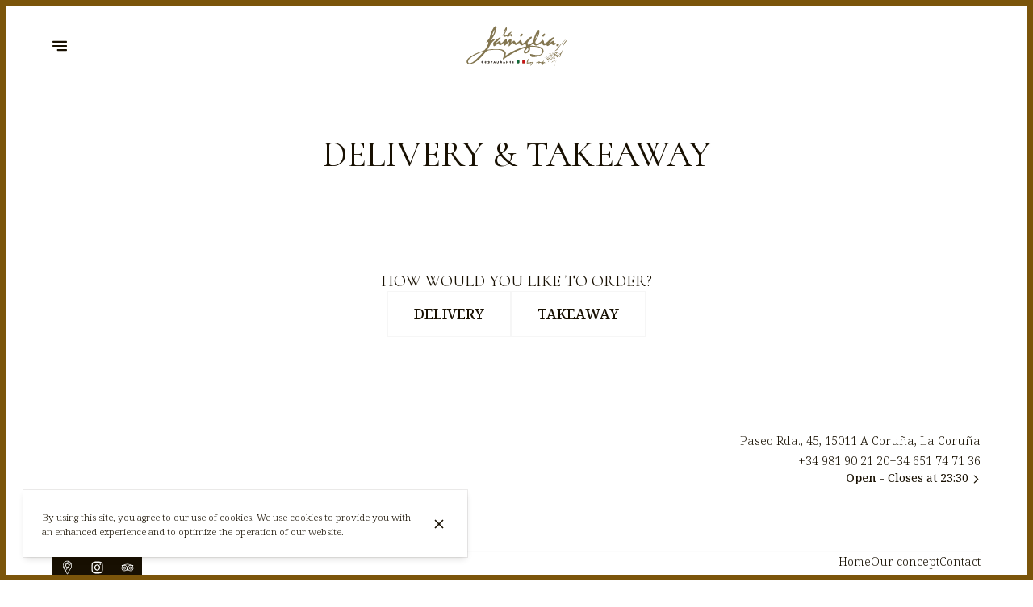

--- FILE ---
content_type: text/html; charset=utf-8
request_url: https://famigliabymp.es/en/food-order
body_size: 62421
content:
<!doctype html>
<html lang="en">
	<head>
		
				<meta data-react-helmet="true" charset="utf-8"/><meta data-react-helmet="true" name="viewport" content="width=device-width,initial-scale=1"/><meta data-react-helmet="true" name="description" content="Order from La Famiglia, your Italian Restaurant in A Coruña. Available for takeaway or delivery at home or the office."/><meta data-react-helmet="true" http-equiv="Content-Language" content="en"/><meta data-react-helmet="true" property="og:type" content="website"/><meta data-react-helmet="true" property="og:url" content="https://famigliabymp.es/en/food-order"/><meta data-react-helmet="true" property="og:title" content="Delivery &amp; Takeaway | La Famiglia"/><meta data-react-helmet="true" property="og:site_name" content="La Famiglia"/><meta data-react-helmet="true" property="og:description" content="Order from La Famiglia, your Italian Restaurant in A Coruña. Available for takeaway or delivery at home or the office."/><meta data-react-helmet="true" property="og:image" content="https://v2cdn1.centralappstatic.com/image/resize/945x567_cover_3c1b03bc5d06457689cad75b4a8f12cb.jpeg?w=1200"/><meta data-react-helmet="true" property="og:image:alt" content="La Famiglia"/><meta data-react-helmet="true" name="twitter:card" content="summary_large_image"/><meta data-react-helmet="true" name="twitter:title" content="Delivery &amp; Takeaway | La Famiglia"/><meta data-react-helmet="true" name="twitter:description" content="Order from La Famiglia, your Italian Restaurant in A Coruña. Available for takeaway or delivery at home or the office."/><meta data-react-helmet="true" property="twitter:image" content="https://v2cdn1.centralappstatic.com/image/resize/945x567_cover_3c1b03bc5d06457689cad75b4a8f12cb.jpeg?w=1200"/>
				<title data-react-helmet="true">Delivery &amp; Takeaway | La Famiglia</title>
				<link data-react-helmet="true" rel="icon" href="https://v2cdn0.centralappstatic.com/file/logotype_bdb06f566e1849a5841a3d9bc6f5c242.svg" type="image/svg+xml"/><link data-react-helmet="true" rel="icon" href="https://v2cdn0.centralappstatic.com/image/resize/581x581_profile_2f9faa641a074ca68e5d31f34cf38d15.jpeg?w=60&amp;format=png" type="image/png" sizes="60x60"/><link data-react-helmet="true" rel="icon" href="https://v2cdn0.centralappstatic.com/image/resize/581x581_profile_2f9faa641a074ca68e5d31f34cf38d15.jpeg?w=72&amp;format=png" type="image/png" sizes="72x72"/><link data-react-helmet="true" rel="icon" href="https://v2cdn0.centralappstatic.com/image/resize/581x581_profile_2f9faa641a074ca68e5d31f34cf38d15.jpeg?w=76&amp;format=png" type="image/png" sizes="76x76"/><link data-react-helmet="true" rel="icon" href="https://v2cdn0.centralappstatic.com/image/resize/581x581_profile_2f9faa641a074ca68e5d31f34cf38d15.jpeg?w=114&amp;format=png" type="image/png" sizes="114x114"/><link data-react-helmet="true" rel="icon" href="https://v2cdn0.centralappstatic.com/image/resize/581x581_profile_2f9faa641a074ca68e5d31f34cf38d15.jpeg?w=120&amp;format=png" type="image/png" sizes="120x120"/><link data-react-helmet="true" rel="icon" href="https://v2cdn0.centralappstatic.com/image/resize/581x581_profile_2f9faa641a074ca68e5d31f34cf38d15.jpeg?w=144&amp;format=png" type="image/png" sizes="144x144"/><link data-react-helmet="true" rel="icon" href="https://v2cdn0.centralappstatic.com/image/resize/581x581_profile_2f9faa641a074ca68e5d31f34cf38d15.jpeg?w=152&amp;format=png" type="image/png" sizes="152x152"/><link data-react-helmet="true" rel="icon" href="https://v2cdn0.centralappstatic.com/image/resize/581x581_profile_2f9faa641a074ca68e5d31f34cf38d15.jpeg?w=180&amp;format=png" type="image/png" sizes="180x180"/><link data-react-helmet="true" rel="apple-touch-icon" href="https://v2cdn0.centralappstatic.com/image/resize/581x581_profile_2f9faa641a074ca68e5d31f34cf38d15.jpeg?w=60&amp;format=png" sizes="60x60"/><link data-react-helmet="true" rel="apple-touch-icon" href="https://v2cdn0.centralappstatic.com/image/resize/581x581_profile_2f9faa641a074ca68e5d31f34cf38d15.jpeg?w=72&amp;format=png" sizes="72x72"/><link data-react-helmet="true" rel="apple-touch-icon" href="https://v2cdn0.centralappstatic.com/image/resize/581x581_profile_2f9faa641a074ca68e5d31f34cf38d15.jpeg?w=76&amp;format=png" sizes="76x76"/><link data-react-helmet="true" rel="apple-touch-icon" href="https://v2cdn0.centralappstatic.com/image/resize/581x581_profile_2f9faa641a074ca68e5d31f34cf38d15.jpeg?w=114&amp;format=png" sizes="114x114"/><link data-react-helmet="true" rel="apple-touch-icon" href="https://v2cdn0.centralappstatic.com/image/resize/581x581_profile_2f9faa641a074ca68e5d31f34cf38d15.jpeg?w=120&amp;format=png" sizes="120x120"/><link data-react-helmet="true" rel="apple-touch-icon" href="https://v2cdn0.centralappstatic.com/image/resize/581x581_profile_2f9faa641a074ca68e5d31f34cf38d15.jpeg?w=144&amp;format=png" sizes="144x144"/><link data-react-helmet="true" rel="apple-touch-icon" href="https://v2cdn0.centralappstatic.com/image/resize/581x581_profile_2f9faa641a074ca68e5d31f34cf38d15.jpeg?w=152&amp;format=png" sizes="152x152"/><link data-react-helmet="true" rel="apple-touch-icon" href="https://v2cdn0.centralappstatic.com/image/resize/581x581_profile_2f9faa641a074ca68e5d31f34cf38d15.jpeg?w=180&amp;format=png" sizes="180x180"/><link data-react-helmet="true" rel="stylesheet" href="https://fonts.googleapis.com/css2?family=Cormorant:wght@400;500&amp;display=swap" media="print" onLoad="this.onload=null;this.removeAttribute(&#x27;media&#x27;);" fetchPriority="high"/><link data-react-helmet="true" rel="stylesheet" href="https://fonts.googleapis.com/css2?family=Noto+Serif:wght@300;400;500&amp;display=swap" media="print" onLoad="this.onload=null;this.removeAttribute(&#x27;media&#x27;);" fetchPriority="high"/><link data-react-helmet="true" rel="canonical" href="https://famigliabymp.es/en/food-order"/><link data-react-helmet="true" rel="alternate" hrefLang="es" href="https://famigliabymp.es/es/pedidos"/><link data-react-helmet="true" rel="alternate" hrefLang="en" href="https://famigliabymp.es/en/food-order"/><link data-react-helmet="true" rel="alternate" hrefLang="fr" href="https://famigliabymp.es/fr/commandes"/><link data-react-helmet="true" rel="alternate" hrefLang="pt" href="https://famigliabymp.es/pt/encomendas"/><link data-react-helmet="true" rel="alternate" hrefLang="zh" href="https://famigliabymp.es/zh/food-order"/><link data-react-helmet="true" rel="alternate" hrefLang="de" href="https://famigliabymp.es/de/bestellungen"/><link data-react-helmet="true" rel="alternate" hrefLang="it" href="https://famigliabymp.es/it/ordini"/><link data-react-helmet="true" rel="alternate" hrefLang="x-default" href="https://famigliabymp.es/es/pedidos"/>
				<script data-react-helmet="true" type="application/ld+json">{"@context":"https://schema.org","@type":"WebPage","@id":"https://famigliabymp.es/en/food-order","url":"https://famigliabymp.es/en/food-order","inLanguage":"en","name":"Delivery & Takeaway","description":"Order from La Famiglia, your Italian Restaurant in A Coruña. Available for takeaway or delivery at home or the office.","image":{"@type":"ImageObject","url":"https://v2cdn1.centralappstatic.com/image/clip/945x567_cover_3c1b03bc5d06457689cad75b4a8f12cb.jpeg","@id":"https://v2cdn1.centralappstatic.com/image/clip/945x567_cover_3c1b03bc5d06457689cad75b4a8f12cb.jpeg","width":945,"height":567}}</script>
				<link data-chunk="main" rel="preload" as="script" href="https://website-assets0.centralappstatic.com/static/runtime.3a15c8e9b4b0efc9358f.js">
<link data-chunk="main" rel="preload" as="script" href="https://website-assets0.centralappstatic.com/static/superagent.7acf35f20c4818e86d69.js">
<link data-chunk="main" rel="preload" as="script" href="https://website-assets0.centralappstatic.com/static/luxon.abb7f120b9edd4d34dda.js">
<link data-chunk="main" rel="preload" as="script" href="https://website-assets0.centralappstatic.com/static/997.a701cbe80340667e35da.js">
<link data-chunk="main" rel="preload" as="script" href="https://website-assets0.centralappstatic.com/static/9093.9b78c918267d1bfafd9a.js">
<link data-chunk="main" rel="preload" as="script" href="https://website-assets0.centralappstatic.com/static/main.7763d9354ffb54e560db.js">
<link data-chunk="pages/food-order" rel="preload" as="script" href="https://website-assets0.centralappstatic.com/static/pages/food-order.2eabe9df1a611758bd87.js">
<link data-chunk="components/meta-data" rel="preload" as="script" href="https://website-assets0.centralappstatic.com/static/components/meta-data.108d3760692178ac6938.js">
<link data-chunk="open-info-modal" rel="preload" as="script" href="https://website-assets0.centralappstatic.com/static/open-info-modal.35c40b8148277d08e635.js">
<link data-chunk="messenger-partner" rel="preload" as="script" href="https://website-assets0.centralappstatic.com/static/messenger-partner.be58aa74c7a2df200683.js">
				
				
				
				<style type="text/css">html{line-height:1.15;-webkit-text-size-adjust:100%}body{margin:0}main{display:block}h1{font-size:2em;margin:.67em 0}hr{box-sizing:content-box;height:0;overflow:visible}pre{font-family:monospace,monospace;font-size:1em}a{background-color:transparent}abbr[title]{border-bottom:none;text-decoration:underline;text-decoration:underline dotted}b,strong{font-weight:bolder}code,kbd,samp{font-family:monospace,monospace;font-size:1em}small{font-size:80%}sub,sup{font-size:75%;line-height:0;position:relative;vertical-align:baseline}sub{bottom:-.25em}sup{top:-.5em}img{border-style:none}button,input,optgroup,select,textarea{font-family:inherit;font-size:100%;line-height:1.15;margin:0}button,input{overflow:visible}button,select{text-transform:none}[type=button],[type=reset],[type=submit],button{-webkit-appearance:button}[type=button]::-moz-focus-inner,[type=reset]::-moz-focus-inner,[type=submit]::-moz-focus-inner,button::-moz-focus-inner{border-style:none;padding:0}[type=button]:-moz-focusring,[type=reset]:-moz-focusring,[type=submit]:-moz-focusring,button:-moz-focusring{outline:1px dotted ButtonText}fieldset{padding:.35em .75em .625em}legend{box-sizing:border-box;color:inherit;display:table;max-width:100%;padding:0;white-space:normal}progress{vertical-align:baseline}textarea{overflow:auto}[type=checkbox],[type=radio]{box-sizing:border-box;padding:0}[type=number]::-webkit-inner-spin-button,[type=number]::-webkit-outer-spin-button{height:auto}[type=search]{-webkit-appearance:textfield;outline-offset:-2px}[type=search]::-webkit-search-decoration{-webkit-appearance:none}::-webkit-file-upload-button{-webkit-appearance:button;font:inherit}details{display:block}summary{display:list-item}template{display:none}[hidden]{display:none}</style>
				<style data-styled="true" data-styled-version="6.1.19">:root{--font-family-title:Cormorant,sans-serif;--font-family-text:Noto Serif,sans-serif;--font-family-nav:Cormorant,sans-serif;--font-family-buttons:Noto Serif,sans-serif;--font-weight-title:400;--font-weight-title-bold:400;--font-weight-text:300;--font-weight-text-bold:500;--font-weight-nav:500;--font-weight-nav-bold:400;--font-weight-buttons:500;--font-weight-buttons-bold:400;--font-line-height-text:1.6;--font-line-height-text-list:1.6;--font-line-height-title:1.25;--font-line-height-buttons:1;--font-letter-spacing-title:0em;--font-letter-spacing-text:0em;--font-letter-spacing-buttons:0em;--font-letter-spacing-nav:0em;--base-font-size:13px;--font-ratio-title:1.1;--font-ratio-text:0.9;--font-ratio-buttons:1.1;--font-ratio-nav:1.1;--base-size-text-xsmall:1;--base-size-text-small:1.05;--base-size-text-medium:1.2;--base-size-title-small:2.07;--base-size-title-medium:2.48;--base-size-title-large:2.98;--base-ratio-text-xsmall:1.0;--base-ratio-text-small:1.1;--base-ratio-text-medium:1.2;--base-ratio-title-small:1.35;--base-ratio-title-medium:1.9;--base-ratio-title-large:2.4;--base-ratio-title-xlarge:2.8;--theme-ratio-nav:1.2vw;--theme-ratio-text:1.2vw;--theme-ratio-button:1.2vw;--theme-ratio-title:1.2vw;--font-size-nav-small:calc((var(--base-font-size) + (var(--base-ratio-text-small) - 1) * var(--theme-ratio-text)) * var(--font-ratio-nav));--font-size-nav-medium:calc((var(--base-font-size) + (var(--base-ratio-text-medium) - 1) * var(--theme-ratio-text)) * var(--font-ratio-nav));--font-size-nav-large:calc((var(--base-font-size) + (var(--base-ratio-title-medium) - 1) * var(--theme-ratio-nav)) * var(--font-ratio-nav));--font-size-buttons-xsmall:calc((var(--base-font-size) + (var(--base-ratio-text-xsmall) - 1) * var(--theme-ratio-button)) * var(--font-ratio-buttons));--font-size-buttons-small:calc((var(--base-font-size) + (var(--base-ratio-text-small) - 1) * var(--theme-ratio-button)) * var(--font-ratio-buttons));--font-size-buttons-medium:calc((var(--base-font-size) + (var(--base-ratio-text-medium) - 1) * var(--theme-ratio-button)) * var(--font-ratio-buttons));--font-size-text-xsmall:calc((var(--base-font-size) + (var(--base-ratio-text-xsmall) - 1) * var(--theme-ratio-text)) * var(--font-ratio-text));--font-size-text-small:calc((var(--base-font-size) + (var(--base-ratio-text-small) - 1) * var(--theme-ratio-text)) * var(--font-ratio-text));--font-size-text-medium:calc((var(--base-font-size) + (var(--base-ratio-text-medium) - 1) * var(--theme-ratio-text)) * var(--font-ratio-text));--font-size-title-small:calc((var(--base-font-size) + (var(--base-ratio-title-small) - 1) * var(--theme-ratio-title))* var(--font-ratio-title));--font-size-title-medium:calc((var(--base-font-size) + (var(--base-ratio-title-medium) - 1) * var(--theme-ratio-title)) * var(--font-ratio-title));--font-size-title-large:calc((var(--base-font-size) + (var(--base-ratio-title-large) - 1) * var(--theme-ratio-title)) * var(--font-ratio-title));--font-size-title-xlarge:calc((var(--base-font-size) + (var(--base-ratio-title-xlarge) - 1) * var(--theme-ratio-title)) * var(--font-ratio-title));--nav-padding-vertical:25px;--nav-panel-padding-vertical:clamp(2rem, 6vw, 4rem);--nav-panel-padding-horizontal:clamp(2rem, 6vw, 4rem);--section-divider-height:clamp(1.75rem, 6vw, 4rem);--section-divider-height-small:clamp(.5rem, 2vw, 1rem);--section-padding-vertical:0;--section-padding-horizontal:0;--section-bar-padding-vertical:clamp(0.75rem, 2vw, 1rem);--section-content-padding-vertical:clamp(1.75rem, 6vw, 4rem);--section-content-padding-horizontal:clamp(1.25rem, 6vw, 4rem);--card-content-padding:clamp(1.5rem, 4vw, 3rem);--card-content-spacing:clamp(1rem, 2vw, 2rem);--list-padding:clamp(1.25rem, 3vw, 2rem);--list-element-spacing:clamp(1rem, 3vw, 1.25rem);--small-item-padding:2vmax;--small-item-element-spacing:.55em;--section-height-minimal:50vh;--section-height-regular:70vh;--section-height-full:100vh;}/*!sc*/
@supports (width:1cqw){:root{--theme-ratio-nav:1.2cqw;--theme-ratio-text:1.2cqw;--theme-ratio-button:1.2cqw;--theme-ratio-title:1.2cqw;}}/*!sc*/
@supports (width:1cqw){:root{--nav-padding-vertical:25px;--nav-panel-padding-vertical:clamp(2rem, 6cqw, 4rem);--nav-panel-padding-horizontal:clamp(2rem, 6cqw, 4rem);--section-divider-height:clamp(1.75rem, 6cqw, 4rem);--section-padding-vertical:0;--section-padding-horizontal:0;--section-bar-padding-vertical:clamp(0.75rem, 2cqw, 1rem);--section-content-padding-vertical:clamp(1.75rem, 6cqw, 4rem);--section-content-padding-horizontal:clamp(1.25rem, 6cqw, 4rem);--section-blocks-spacing:clamp(1.5rem, 4cqw, 3rem);--card-content-padding:clamp(1.5rem, 4cqw, 3rem);--card-content-spacing:clamp(1rem, 2cqw, 2rem);--list-padding:clamp(1.25rem, 3cqw, 2rem);--list-element-spacing:clamp(1rem, 3cqw, 1.25rem);--small-item-padding:2cqmax;--small-item-element-spacing:.55em;}}/*!sc*/
@supports (width:1svh){:root{--section-height-minimal:50dvh;--section-height-regular:70dvh;--section-height-full:100dvh;}}/*!sc*/
html,body{height:100%;outline:0!important;-moz-osx-font-smoothing:grayscale;-webkit-font-smoothing:antialiased;text-size-adjust:none;font-family:var(--font-family-text);font-weight:var(--font-weight-text);line-height:var(--font-line-height-text);font-size:var(--font-size-text-medium);}/*!sc*/
body{min-height:100%;overflow-y:scroll;overscroll-behavior-y:none;padding:0;margin:0;}/*!sc*/
*,*::before,*::after{box-sizing:border-box;-webkit-touch-callout:none;-webkit-text-size-adjust:none;-webkit-tap-highlight-color:rgba(0,0,0,0);-webkit-user-select:text;}/*!sc*/
img{display:block;max-width:100%;height:auto;}/*!sc*/
a:focus,input:focus,button:focus{outline:0;}/*!sc*/
a{color:inherit;text-decoration:none;}/*!sc*/
form{width:100%;}/*!sc*/
button{border:0;background:inherit;color:inherit;cursor:pointer;margin:0;padding:0;text-align:inherit;}/*!sc*/
b,strong{font-weight:var(--font-weight-text-bold);}/*!sc*/
i,em{font-style:italic;}/*!sc*/
textarea{resize:none;}/*!sc*/
ol,ul,menu{list-style:none;}/*!sc*/
#root{height:100%;}/*!sc*/
#app,#root{display:flex;flex-direction:column;min-height:100%;background-color:#fff;}/*!sc*/
.leaflet-popup{text-align:unset!important;margin-bottom:unset!important;box-shadow:2px 2px 10px 0px rgba(127,127,127,0.15);}/*!sc*/
.leaflet-popup .leaflet-popup-content-wrapper{background:unset!important;color:unset!important;box-shadow:unset!important;text-align:unset!important;border-radius:0;overflow:hidden;padding:unset!important;}/*!sc*/
.leaflet-popup .leaflet-popup-content-wrapper .leaflet-popup-content{width:unset!important;margin:unset!important;}/*!sc*/
.leaflet-popup .leaflet-popup-content-wrapper .leaflet-popup-content p{margin:0;}/*!sc*/
.leaflet-popup .leaflet-popup-tip-container .leaflet-popup-tip{background:#fff;box-shadow:2px 2px 10px 0px rgba(127,127,127,0.15);}/*!sc*/
.leaflet-popup .leaflet-popup-close-button{display:none!important;}/*!sc*/
.reveal{--default-duration:400ms;--default-easing:cubic-bezier(0.4, 0, 0.2, 1);opacity:0;transform:translateY(60px);transition:opacity var(--scroll-animation-duration,var(--default-duration)) var(--scroll-animation-easing,var(--default-easing)),transform var(--scroll-animation-duration,var(--default-duration)) var(--scroll-animation-easing,var(--default-easing)),clip-path var(--scroll-animation-duration,var(--default-duration)) var(--scroll-animation-easing,var(--default-easing))!important;transition-delay:var(--reveal-delay,0ms)!important;}/*!sc*/
.reveal.visible{opacity:1;transform:translateY(0) scale(1);}/*!sc*/
.reveal.fade:not(.visible){opacity:0;transform:none;}/*!sc*/
.reveal.scale:not(.visible){opacity:0;transform:scale(0.95);}/*!sc*/
.reveal.slide:not(.visible){opacity:0;transform:translateY(60px);}/*!sc*/
.reveal.clip{position:relative;opacity:1;will-change:opacity;}/*!sc*/
.reveal.clip::before{content:'';position:absolute;top:0;left:0;bottom:0;right:0;background:inherit;transform:translateX(0);transition:transform 0.6s ease;z-index:100;pointer-events:none;}/*!sc*/
.reveal.clip:not(.visible){opacity:0;}/*!sc*/
.reveal.clip.visible{opacity:1;}/*!sc*/
.reveal.clip.visible::before{transform:translateX(100%);}/*!sc*/
.reveal.fast{--default-duration:200ms;--default-easing:ease-out;}/*!sc*/
.reveal.medium{--default-duration:400ms;--default-easing:cubic-bezier(0.4, 0, 0.2, 1);}/*!sc*/
.reveal.slow{--default-duration:600ms;--default-easing:ease-in-out;}/*!sc*/
.reveal.motion-small{--default-duration:400ms;--default-easing:cubic-bezier(0.4, 0, 0.2, 1);}/*!sc*/
.reveal.motion-large{--default-duration:480ms;--default-easing:cubic-bezier(0.4, 0, 0.2, 1);}/*!sc*/
data-styled.g1[id="sc-global-kAZLfJ1"]{content:"sc-global-kAZLfJ1,"}/*!sc*/
.dNQGNt{display:flex;flex:0 0 auto;align-items:center;justify-content:center;position:relative;border-radius:0;width:100%;height:100%;padding:0;}/*!sc*/
.eCzKPl{display:flex;flex:0 0 auto;align-items:center;justify-content:center;position:relative;border-radius:0;width:1em;height:1em;padding:0;}/*!sc*/
.kjthNJ{display:flex;flex:0 0 auto;align-items:center;justify-content:center;position:relative;border-radius:0;width:0.75em;height:0.75em;padding:0;}/*!sc*/
data-styled.g16[id="sc-wwxfff-0"]{content:"dNQGNt,eCzKPl,kjthNJ,"}/*!sc*/
.fSgeqM{display:inline-block;flex:none;width:100%;height:100%;}/*!sc*/
data-styled.g17[id="sc-wwxfff-1"]{content:"fSgeqM,"}/*!sc*/
.eLRnSN{display:block;width:100%;height:100%;fill:currentColor;}/*!sc*/
data-styled.g18[id="sc-wwxfff-2"]{content:"eLRnSN,"}/*!sc*/
.gVgfko{border:0;padding:1px 0;background:none;position:relative;overflow:hidden;max-width:100%;display:inline-flex;width:fit-content;justify-content:center;text-align:inherit;cursor:pointer;}/*!sc*/
.gVgfko,.gVgfko.gVgfko{text-decoration:none;}/*!sc*/
.gVgfko,.gVgfko *{user-select:none;}/*!sc*/
data-styled.g19[id="sc-1merjty-0"]{content:"gVgfko,"}/*!sc*/
.hHeqeK{position:relative;width:0.75em;height:0.75em;margin-left:.33em;order:3;transition:all 200ms cubic-bezier(0.23,1,0.32,1);}/*!sc*/
.hHeqeK .sc-wwxfff-0{position:absolute;top:0.1em;left:0;width:100%;height:100%;transform-origin:center;transform:rotate(0);transition:transform 200ms cubic-bezier(0.23,1,0.32,1);}/*!sc*/
data-styled.g20[id="sc-1merjty-1"]{content:"hHeqeK,"}/*!sc*/
.fWTEGz{min-width:1px;order:2;text-decoration:none;}/*!sc*/
data-styled.g21[id="sc-1merjty-2"]{content:"fWTEGz,"}/*!sc*/
.fDGbYy{min-width:1px;display:flex;align-items:center;justify-content:center;}/*!sc*/
.fDGbYy .sc-1merjty-2 span{width:100%;background-image:linear-gradient(transparent calc(100% - 1px),currentColor 1px);background-repeat:no-repeat;background-size:0% 100%;transition:background-size 200ms cubic-bezier(0.23,1,0.32,1);padding-bottom:1px;}/*!sc*/
.fDGbYy .sc-1merjty-2 span:hover{background-size:100% 100%;transition:background-size 300ms cubic-bezier(0.23,1,0.32,1);}/*!sc*/
.jpMbsD{min-width:1px;display:flex;align-items:center;justify-content:center;}/*!sc*/
.jpMbsD .sc-1merjty-2{position:relative;}/*!sc*/
.jpMbsD .sc-1merjty-2:after{position:absolute;display:block;content:"";height:1px;left:0;right:0;bottom:0;background-color:currentColor;color:inherit;transition:all 200ms cubic-bezier(0.23,1,0.32,1);}/*!sc*/
.jpMbsD .sc-1merjty-2:hover:after{transition:all 300ms cubic-bezier(0.23,1,0.32,1);}/*!sc*/
.jpMbsD .sc-1merjty-2:after{transform-origin:left;transform:scaleX(0);opacity:0;}/*!sc*/
.jpMbsD .sc-1merjty-2:hover:after{opacity:1;transform:scaleX(1);}/*!sc*/
.dyIgEO{min-width:1px;display:flex;align-items:center;justify-content:center;}/*!sc*/
.dyIgEO .sc-1merjty-2{position:relative;}/*!sc*/
.dyIgEO .sc-1merjty-2:after{position:absolute;display:block;content:"";height:1px;left:0;right:0;bottom:0;background-color:currentColor;color:inherit;transition:all 200ms cubic-bezier(0.23,1,0.32,1);}/*!sc*/
.dyIgEO .sc-1merjty-2:hover:after{transition:all 300ms cubic-bezier(0.23,1,0.32,1);}/*!sc*/
.dyIgEO .sc-1merjty-2:after{opacity:0.5;}/*!sc*/
.dyIgEO .sc-1merjty-2:hover:after{opacity:1;}/*!sc*/
.fQnJfG{min-width:1px;display:flex;align-items:center;justify-content:center;}/*!sc*/
data-styled.g22[id="sc-1merjty-3"]{content:"fDGbYy,jpMbsD,dyIgEO,fQnJfG,"}/*!sc*/
.hMrVFs{width:100%;display:flex;flex-direction:column;justify-content:inherit;align-items:inherit;text-wrap:balance;}/*!sc*/
data-styled.g26[id="sc-t33o52-0"]{content:"hMrVFs,"}/*!sc*/
.jbMMJk{font-size:var(--font-size-title-small);font-family:var(--font-family-title);font-weight:var(--font-weight-title);letter-spacing:var(--font-letter-spacing-title);text-transform:uppercase;line-height:var(--font-line-height-title);margin:0.35em 0;padding:0;}/*!sc*/
.jbMMJk:first-child{margin-top:0;}/*!sc*/
.jbMMJk:last-child{margin-bottom:0;}/*!sc*/
.epbviS{font-size:var(--font-size-title-xlarge);font-family:var(--font-family-title);font-weight:var(--font-weight-title);letter-spacing:var(--font-letter-spacing-title);text-transform:uppercase;line-height:var(--font-line-height-title);margin:0.35em 0;padding:0;}/*!sc*/
.epbviS:first-child{margin-top:0;}/*!sc*/
.epbviS:last-child{margin-bottom:0;}/*!sc*/
data-styled.g27[id="sc-t33o52-1"]{content:"jbMMJk,epbviS,"}/*!sc*/
.hVowyk{position:relative;display:flex;align-items:center;text-shadow:none;height:100%;width:100%;}/*!sc*/
data-styled.g43[id="sc-1s1ogc0-0"]{content:"hVowyk,"}/*!sc*/
.hDIagA{display:flex;align-items:center;justify-content:center;width:100%;height:auto;min-width:1px;margin:0;order:2;text-decoration:none;}/*!sc*/
data-styled.g44[id="sc-1s1ogc0-1"]{content:"hDIagA,"}/*!sc*/
.bCeTxk{border:0;padding:0;background:none;background-color:inherit;position:relative;width:100%;max-width:fit-content;display:inline-flex;justify-content:center;font-size:var(--font-size-buttons-medium);font-family:var(--font-family-buttons);font-weight:var(--font-weight-buttons);line-height:var(--font-line-height-buttons);letter-spacing:var(--font-letter-spacing-buttons);text-align:center;text-transform:uppercase;cursor:pointer;border-radius:0;padding:1.1em 1.8em;border:1px solid transparent;transition:1s all cubic-bezier(0.23,1,0.32,1);}/*!sc*/
.bCeTxk,.bCeTxk.bCeTxk{text-decoration:none;}/*!sc*/
.bCeTxk,.bCeTxk *{user-select:none;}/*!sc*/
data-styled.g45[id="sc-1s1ogc0-2"]{content:"bCeTxk,"}/*!sc*/
.bhtGiG{position:relative;width:100%;height:100%;padding-bottom:unset;}/*!sc*/
data-styled.g68[id="sc-1hqmlgk-0"]{content:"bhtGiG,"}/*!sc*/
.bDsEOf{display:flex;justify-content:center;align-items:center;position:relative;width:100%;height:100%;}/*!sc*/
.bDsEOf img{filter:none;}/*!sc*/
data-styled.g69[id="sc-1hqmlgk-1"]{content:"bDsEOf,"}/*!sc*/
.knDqWm{width:100%;height:100%;object-fit:contain;}/*!sc*/
data-styled.g70[id="sc-1hqmlgk-2"]{content:"knDqWm,"}/*!sc*/
.kTFsWx{position:absolute;display:flex;top:0;right:0;padding:2vmax;color:#181002;opacity:0.4;}/*!sc*/
data-styled.g71[id="sc-1hqmlgk-3"]{content:"kTFsWx,"}/*!sc*/
.clpDZF{position:relative;height:100%;width:100%;display:flex;align-items:center;}/*!sc*/
.clpDZF.hidden{display:none;}/*!sc*/
data-styled.g72[id="sc-1hqmlgk-4"]{content:"clpDZF,"}/*!sc*/
.gmvbkA{order:2;z-index:3;flex:1 1 auto;min-width:1px;display:flex;height:100%;justify-content:center;align-items:center;transition:padding 300ms cubic-bezier(0.23,1,0.32,1);}/*!sc*/
@media (min-width: 900px){.gmvbkA{width:50%;}}/*!sc*/
data-styled.g77[id="sc-1gcp8t8-0"]{content:"gmvbkA,"}/*!sc*/
.dMYktf{order:3;z-index:3;width:10%;display:flex;justify-content:end;}/*!sc*/
@media (min-width: 900px){.dMYktf{order:1;width:20%;display:flex;justify-content:start;}}/*!sc*/
data-styled.g78[id="sc-1gcp8t8-1"]{content:"dMYktf,"}/*!sc*/
.dxgTaY{order:1;width:10%;z-index:3;display:flex;align-items:center;justify-content:start;}/*!sc*/
@media (min-width: 900px){.dxgTaY{order:3;width:20%;height:100%;justify-content:end;}}/*!sc*/
data-styled.g79[id="sc-1gcp8t8-2"]{content:"dxgTaY,"}/*!sc*/
.cSKIQt{position:relative;display:flex;align-items:center;justify-content:center;text-align:center;font-size:0;width:100%;height:100%;font-family:var(--font-family-title);font-weight:var(--font-weight-title);text-transform:uppercase;}/*!sc*/
data-styled.g80[id="sc-1gcp8t8-3"]{content:"cSKIQt,"}/*!sc*/
.hEvLMF{display:inline-flex;cursor:pointer;}/*!sc*/
data-styled.g81[id="sc-1gcp8t8-4"]{content:"hEvLMF,"}/*!sc*/
.kDDfPj{display:flex;align-items:center;justify-content:center;width:var(--font-size-nav-medium);height:var(--font-size-nav-medium);flex:0 0 auto;text-rendering:geometricPrecision;transform-origin:50% 50%;transform:translateZ(1px);}/*!sc*/
@media (min-width: 900px){html.has-hover .sc-1gcp8t8-4:hover .kDDfPj{transform:scale(1.15) translateZ(1px);transition:all .35s cubic-bezier(0.23,1,0.32,1);}}/*!sc*/
data-styled.g82[id="sc-1gcp8t8-5"]{content:"kDDfPj,"}/*!sc*/
.itYZIR{position:relative;left:0;right:0;z-index:500;order:1;height:100px;transition:all 200ms cubic-bezier(0.23,1,0.32,1);}/*!sc*/
data-styled.g85[id="sc-1ia2oy7-0"]{content:"itYZIR,"}/*!sc*/
.jJcmXP{z-index:3;padding:var(--nav-padding-vertical) 0;width:100%;height:100%;}/*!sc*/
data-styled.g86[id="sc-1ia2oy7-1"]{content:"jJcmXP,"}/*!sc*/
.hxHYmP{padding:0 var(--section-padding-horizontal);width:100%;height:100%;}/*!sc*/
data-styled.g87[id="sc-1ia2oy7-2"]{content:"hxHYmP,"}/*!sc*/
.iKIjEv{width:100%;height:100%;padding:0 var(--section-content-padding-horizontal);gap:var(--section-blocks-spacing);display:flex;align-items:center;}/*!sc*/
data-styled.g88[id="sc-1ia2oy7-3"]{content:"iKIjEv,"}/*!sc*/
.jxYfqL{display:flex;flex-wrap:wrap;flex:0 0 auto;margin:0;padding:0;}/*!sc*/
data-styled.g97[id="sc-1tzml6v-0"]{content:"jxYfqL,"}/*!sc*/
.hxhxJc{flex:0 0 auto;align-items:center;text-transform:uppercase;}/*!sc*/
.hxhxJc::after{margin:0 0.35em;display:inline-block;content:"•";}/*!sc*/
.hxhxJc:last-child::after{display:none;}/*!sc*/
data-styled.g98[id="sc-1tzml6v-1"]{content:"hxhxJc,"}/*!sc*/
.glCYpK{z-index:500;position:fixed;left:0;right:0;width:100%;display:flex;flex-direction:column;padding:7px 7px 0 7px;color:#181002;background-color:#fff;}/*!sc*/
.glCYpK:before{content:'';position:fixed;background-color:#7b550b;width:100%;height:7px;right:0;top:0;left:0;z-index:900;}/*!sc*/
data-styled.g140[id="sc-1u9apea-0"]{content:"glCYpK,"}/*!sc*/
.cLpAnh{position:fixed;top:0;left:0;z-index:600;height:100%;width:100%;visibility:hidden;transform:translateZ(1px);}/*!sc*/
.cLpAnh.is-open{visibility:visible;}/*!sc*/
data-styled.g151[id="sc-1pm9a4f-0"]{content:"cLpAnh,"}/*!sc*/
.ktndoz{position:absolute;top:0;left:0;width:100%;height:100%;opacity:0;background:rgba(0,0,0,.6);backdrop-filter:blur(2px);transition:opacity .5s cubic-bezier(0.23,1,0.32,1);}/*!sc*/
.sc-1pm9a4f-0.is-open .ktndoz{opacity:1;}/*!sc*/
data-styled.g152[id="sc-1pm9a4f-1"]{content:"ktndoz,"}/*!sc*/
.WleUL{position:absolute;pointer-events:none;top:0;left:0;width:100%;height:100%;display:flex;z-index:3;}/*!sc*/
data-styled.g153[id="sc-1pm9a4f-2"]{content:"WleUL,"}/*!sc*/
.cfzinJ{display:flex;margin-bottom:2.75vh;}/*!sc*/
@media (min-width: 900px){.cfzinJ{margin-bottom:0;}}/*!sc*/
data-styled.g154[id="sc-1pm9a4f-3"]{content:"cfzinJ,"}/*!sc*/
.jXAaxx{position:absolute;top:1.5em;right:1.5em;width:1em;height:1em;box-sizing:content-box;display:none;color:#fff;z-index:2;background:none;border:none;outline:none;cursor:pointer;pointer-events:auto;opacity:0;transition:all .5s cubic-bezier(0.23,1,0.32,1);top:1.5em;right:1.5em;}/*!sc*/
@media (min-width: 900px){.jXAaxx{display:flex;}}/*!sc*/
.sc-1pm9a4f-0.is-open .jXAaxx{opacity:1;}/*!sc*/
data-styled.g155[id="sc-1pm9a4f-4"]{content:"jXAaxx,"}/*!sc*/
.loDavk{flex:1 0 auto;display:flex;flex-direction:column;justify-content:flex-start;font-size:var(--font-size-nav-large);font-family:var(--font-family-nav);font-weight:var(--font-weight-nav);letter-spacing:var(--font-letter-spacing-nav);gap:.5em;}/*!sc*/
data-styled.g156[id="sc-1pm9a4f-5"]{content:"loDavk,"}/*!sc*/
.iIqlnB{text-decoration:none;align-items:center;width:100%;padding-right:1.5em;display:inline-block;opacity:1;transition:opacity 200ms cubic-bezier(0.23,1,0.32,1);}/*!sc*/
.iIqlnB:hover{opacity:0.9;transition:opacity 300ms cubic-bezier(0.23,1,0.32,1);}/*!sc*/
data-styled.g157[id="sc-1pm9a4f-6"]{content:"iIqlnB,"}/*!sc*/
.dYSuLh{display:flex;justify-content:space-between;cursor:pointer;width:100%;padding-right:0;}/*!sc*/
data-styled.g158[id="sc-1pm9a4f-7"]{content:"dYSuLh,"}/*!sc*/
.bzbkDH{transition:all 300ms cubic-bezier(0.23,1,0.32,1);display:flex;}/*!sc*/
.bzbkDH span{white-space:nowrap;overflow:hidden;text-overflow:ellipsis;}/*!sc*/
data-styled.g159[id="sc-1pm9a4f-8"]{content:"bzbkDH,"}/*!sc*/
.cizmmb{display:flex;}/*!sc*/
.cizmmb a.active .sc-1pm9a4f-8>span{position:relative;}/*!sc*/
.cizmmb a.active .sc-1pm9a4f-8>span:after{position:absolute;display:block;content:"";height:1px;left:0;right:0;bottom:0;background-color:currentColor;color:inherit;transition:all 200ms cubic-bezier(0.23,1,0.32,1);}/*!sc*/
.cizmmb a.active .sc-1pm9a4f-8>span:hover:after{transition:all 300ms cubic-bezier(0.23,1,0.32,1);}/*!sc*/
.cizmmb a.active .sc-1pm9a4f-8>span:after{opacity:0.5;}/*!sc*/
.cizmmb a.active .sc-1pm9a4f-8>span:hover:after{opacity:1;}/*!sc*/
.cizmmb a:not(.active) .sc-1pm9a4f-8>span{position:relative;}/*!sc*/
.cizmmb a:not(.active) .sc-1pm9a4f-8>span:after{position:absolute;display:block;content:"";height:1px;left:0;right:0;bottom:0;background-color:currentColor;color:inherit;transition:all 200ms cubic-bezier(0.23,1,0.32,1);}/*!sc*/
.cizmmb a:not(.active) .sc-1pm9a4f-8>span:hover:after{transition:all 300ms cubic-bezier(0.23,1,0.32,1);}/*!sc*/
.cizmmb a:not(.active) .sc-1pm9a4f-8>span:after{transform-origin:left;transform:scaleX(0);opacity:0;}/*!sc*/
.cizmmb a:not(.active) .sc-1pm9a4f-8>span:hover:after{opacity:1;transform:scaleX(1);}/*!sc*/
data-styled.g160[id="sc-1pm9a4f-9"]{content:"cizmmb,"}/*!sc*/
.ivxNWA{flex:0 0 auto;display:flex;flex-direction:column;gap:.55em;z-index:4;}/*!sc*/
data-styled.g161[id="sc-1pm9a4f-10"]{content:"ivxNWA,"}/*!sc*/
.jzEwRt{margin:0;padding:0;display:flex;flex-direction:column;align-items:flex-start;font-size:var(--font-size-text-medium);}/*!sc*/
data-styled.g162[id="sc-1pm9a4f-11"]{content:"jzEwRt,"}/*!sc*/
.jSpzwg{overflow-y:auto;display:flex;flex:1;flex-direction:column;justify-content:flex-start;width:100%;gap:2.75vh;-webkit-overflow-scrolling:touch;}/*!sc*/
.jSpzwg::-webkit-scrollbar{display:none;}/*!sc*/
data-styled.g163[id="sc-1pm9a4f-12"]{content:"jSpzwg,"}/*!sc*/
.cJYMXx{z-index:3;flex:1;transform:translateZ(0px);visibility:hidden;display:flex;container-type:inline-size;container-name:auto;flex-direction:column;justify-content:flex-start;pointer-events:auto;visibility:inherit;left:0;transform:translateX(-101%) translateZ(0px);position:absolute;width:100%;height:100%;color:#fff;background-color:#794d0d;transition:all .5s cubic-bezier(0.23,1,0.32,1),padding 0s;}/*!sc*/
.cJYMXx.is-open{visibility:visible;display:flex;}/*!sc*/
@media (min-width: 900px){.cJYMXx{z-index:2;visibility:inherit;min-width:300px;max-width:500px;width:clamp(250px,30vw,500px);position:relative;}}/*!sc*/
.cJYMXx.is-open{z-index:3;transform:translateX(0) translateZ(0px);}/*!sc*/
@media (min-width: 900px){.cJYMXx.is-open{z-index:2;}}/*!sc*/
@media (min-width: 900px){.cJYMXx{box-shadow:2px 2px 10px 0px rgba(60,38,6,0.15);}}/*!sc*/
data-styled.g164[id="sc-1pm9a4f-13"]{content:"cJYMXx,"}/*!sc*/
.hrNKZB{display:flex;width:1em;height:1em;padding:1em;margin:-1em;box-sizing:content-box;background:none;border:none;outline:none;cursor:pointer;pointer-events:auto;transition:all .5s cubic-bezier(0.23,1,0.32,1);opacity:1;}/*!sc*/
@media (min-width: 900px){.hrNKZB{display:none;}}/*!sc*/
data-styled.g165[id="sc-1pm9a4f-14"]{content:"hrNKZB,"}/*!sc*/
.fRsOKv{width:100%;height:100%;display:flex;padding:calc(var(--nav-panel-padding-vertical) + 7px) calc(var(--nav-panel-padding-horizontal) + 7px);flex-direction:column;}/*!sc*/
data-styled.g166[id="sc-1pm9a4f-15"]{content:"fRsOKv,"}/*!sc*/
.dTgHAp{z-index:3;-webkit-overflow-scrolling:touch;pointer-events:auto;display:flex;container-type:inline-size;container-name:auto;height:100%;width:100%;color:#181002;background-color:#fff;box-shadow:2px 2px 10px 0px rgba(127,127,127,0.15);}/*!sc*/
@media (min-width: 900px){.dTgHAp{min-width:300px;max-width:500px;width:clamp(300px,40vw,500px);}}/*!sc*/
data-styled.g167[id="sc-1pm9a4f-16"]{content:"dTgHAp,"}/*!sc*/
.iQvTts{z-index:3;display:flex;height:100%;width:100%;transition:all .5s cubic-bezier(0.23,1,0.32,1);left:0;transform:translateX(-101%) translateZ(1px);}/*!sc*/
@media (min-width: 900px){.iQvTts{width:unset;}}/*!sc*/
.sc-1pm9a4f-0.is-open .iQvTts{transform:translateX(0) translateZ(1px);}/*!sc*/
data-styled.g168[id="sc-1pm9a4f-17"]{content:"iQvTts,"}/*!sc*/
.fiZxXu{display:flex;position:relative;container-type:inline-size;container-name:section;width:100%;z-index:2;background-color:#fff;color:#181002;}/*!sc*/
.fiZxXu>*{flex:1;}/*!sc*/
.fiZxXu .sc-1s1ogc0-2{border-color:#7b550b;background-color:transparent;}/*!sc*/
html.has-hover .fiZxXu .sc-1s1ogc0-2:hover{background-color:#000;color:#fff;border-color:#000;}/*!sc*/
.fiZxXu .sc-nzj269-2{background-color:#7b550b;color:#fcfbfa;}/*!sc*/
html.has-hover .fiZxXu .sc-nzj269-2:hover{background-color:#000;color:#fff;box-shadow:2px 2px 10px 0px rgba(7,5,0,0);}/*!sc*/
.fiZxXu .sc-1i0ezhe-0{border-color:#7b550b;background-color:transparent;}/*!sc*/
html.has-hover .fiZxXu .sc-1i0ezhe-0:hover{background-color:#000;color:#fff;border-color:#000;}/*!sc*/
.fiZxXu .sc-1i0ezhe-0.active{background-color:#000;color:#fff;border-color:#000;}/*!sc*/
.fiZxXu .sc-19t3dlf-2{background-color:#7b550b;color:#fcfbfa;}/*!sc*/
html.has-hover .fiZxXu .sc-19t3dlf-2:hover{background-color:#000;color:#fff;box-shadow:2px 2px 10px 0px rgba(7,5,0,0);}/*!sc*/
.fiZxXu .sc-1phof9t-3:hover,.fiZxXu .sc-1phof9t-3.active_pagination{background-color:#7b550b;color:#fcfbfa;}/*!sc*/
.lcUEsO{display:flex;position:relative;container-type:inline-size;container-name:section;width:100%;z-index:2;background-color:#fff;color:#181002;}/*!sc*/
.lcUEsO>*{flex:1;}/*!sc*/
.lcUEsO .sc-1s1ogc0-2{border-color:#f6f6f6;background-color:transparent;}/*!sc*/
html.has-hover .lcUEsO .sc-1s1ogc0-2:hover{background-color:#7b550b;color:#fcfbfa;border-color:#7b550b;}/*!sc*/
.lcUEsO .sc-sukjjm-0 .sc-sukjjm-1{border-color:#7b550b;}/*!sc*/
html.has-hover .lcUEsO .sc-sukjjm-0 .sc-sukjjm-1:hover{background-color:#7b550b;color:#fcfbfa;box-shadow:2px 2px 10px 0px rgba(7,5,0,0);}/*!sc*/
.lcUEsO .sc-nzj269-2{background-color:#f6f6f6;color:#181002;}/*!sc*/
html.has-hover .lcUEsO .sc-nzj269-2:hover{background-color:#7b550b;color:#fcfbfa;box-shadow:2px 2px 10px 0px rgba(7,5,0,0);}/*!sc*/
.lcUEsO .sc-1i0ezhe-0{border-color:#f6f6f6;background-color:transparent;}/*!sc*/
.lcUEsO .sc-1i0ezhe-0.active{background-color:#7b550b;color:#fcfbfa;border-color:#7b550b;}/*!sc*/
html.has-hover .lcUEsO .sc-1i0ezhe-0:hover{background-color:#7b550b;color:#fcfbfa;border-color:#7b550b;}/*!sc*/
.lcUEsO .sc-19t3dlf-2{background-color:#f6f6f6;color:#181002;}/*!sc*/
html.has-hover .lcUEsO .sc-19t3dlf-2:hover{background-color:#7b550b;color:#fcfbfa;box-shadow:2px 2px 10px 0px rgba(7,5,0,0);}/*!sc*/
.lcUEsO .sc-1phof9t-3:hover,.lcUEsO .sc-1phof9t-3.active_pagination{background-color:#f6f6f6;color:#181002;}/*!sc*/
data-styled.g176[id="sc-1v868b9-0"]{content:"fiZxXu,lcUEsO,"}/*!sc*/
.gLSDLY{position:relative;overflow:hidden;display:flex;align-items:center;width:100%;height:auto;}/*!sc*/
data-styled.g184[id="sc-gc4w3h-0"]{content:"gLSDLY,"}/*!sc*/
.fJCuQW{display:flex;width:100%;height:100%;flex-direction:column;justify-content:center;padding:var(--section-padding-vertical) 0;gap:clamp(1.5rem, 4vw, 3rem);}/*!sc*/
data-styled.g185[id="sc-gc4w3h-1"]{content:"fJCuQW,"}/*!sc*/
.ffblHw{padding:0 var(--section-padding-horizontal);width:100%;height:100%;display:flex;flex-direction:column;justify-content:center;gap:clamp(1.5rem, 4vw, 3rem);}/*!sc*/
data-styled.g187[id="sc-gc4w3h-3"]{content:"ffblHw,"}/*!sc*/
.cmONNb{width:100%;height:100%;margin:0 auto;max-width:100%;padding:var(--section-content-padding-vertical) var(--section-content-padding-horizontal);display:flex;flex-direction:column;gap:clamp(1.5rem, 4vw, 3rem);text-align:left;align-items:flex-start;justify-content:center;}/*!sc*/
data-styled.g189[id="sc-gc4w3h-5"]{content:"cmONNb,"}/*!sc*/
.kqrYGn{display:flex;width:100%;height:100%;z-index:2;flex-direction:column;justify-content:center;gap:clamp(1.5rem, 4vw, 3rem);margin:auto;text-align:center;align-items:center;margin:0 auto;}/*!sc*/
data-styled.g260[id="sc-1wgs3lm-0"]{content:"kqrYGn,"}/*!sc*/
.jtlMoa{display:flex;width:100%;height:100%;flex-direction:column;justify-content:center;}/*!sc*/
data-styled.g263[id="sc-1wgs3lm-3"]{content:"jtlMoa,"}/*!sc*/
.epIBbT{display:flex;align-items:center;justify-content:flex-start;flex-wrap:wrap;gap:.55em;font-size:var(--font-size-text-xsmall);}/*!sc*/
data-styled.g265[id="sc-1ytn0zt-0"]{content:"epIBbT,"}/*!sc*/
.gSJNbL{display:inline-block;flex:0 0 auto;transition:all .3s cubic-bezier(0.23,1,0.32,1);padding:.75em;border-radius:0;background:#181002;border:1px solid #181002;}/*!sc*/
.gSJNbL.gSJNbL{color:#fff;}/*!sc*/
html.has-hover .gSJNbL:hover{transform:scale(1.05);}/*!sc*/
data-styled.g266[id="sc-hcgbfa-0"]{content:"gSJNbL,"}/*!sc*/
.bhCpvh{display:flex;align-items:center;justify-content:center;width:var(--font-size-buttons-medium);height:var(--font-size-buttons-medium);}/*!sc*/
data-styled.g267[id="sc-hcgbfa-1"]{content:"bhCpvh,"}/*!sc*/
.ea-dMEI{width:100%;max-width:500px;font-size:var(--font-size-text-medium);font-family:var(--font-family-text);font-weight:var(--font-weight-text);color:inherit;}/*!sc*/
data-styled.g268[id="sc-19v6pim-0"]{content:"ea-dMEI,"}/*!sc*/
.ddfXBs{position:relative;padding:calc(.55em / 2) 0;width:100%;display:flex;align-items:baseline;}/*!sc*/
.ddfXBs:first-child{padding-top:0;}/*!sc*/
.ddfXBs:last-child{border-bottom:0;padding-bottom:0;}/*!sc*/
.ddfXBs::after{position:absolute;bottom:0;left:0;right:0;content:"";border-bottom:1px solid;opacity:.15;}/*!sc*/
.ddfXBs:last-child::after{display:none;}/*!sc*/
.krJjgJ{position:relative;padding:calc(.55em / 2) 0;width:100%;display:flex;align-items:baseline;font-weight:500;}/*!sc*/
.krJjgJ:first-child{padding-top:0;}/*!sc*/
.krJjgJ:last-child{border-bottom:0;padding-bottom:0;}/*!sc*/
.krJjgJ::after{position:absolute;bottom:0;left:0;right:0;content:"";border-bottom:1px solid;opacity:.15;}/*!sc*/
.krJjgJ:last-child::after{display:none;}/*!sc*/
data-styled.g269[id="sc-19v6pim-1"]{content:"ddfXBs,krJjgJ,"}/*!sc*/
.bYXavN{flex:0 0 auto;padding-right:3em;}/*!sc*/
data-styled.g270[id="sc-19v6pim-2"]{content:"bYXavN,"}/*!sc*/
.kOReDy{display:flex;flex-direction:column;align-items:end;flex:1 1 auto;text-align:right;}/*!sc*/
data-styled.g271[id="sc-19v6pim-3"]{content:"kOReDy,"}/*!sc*/
.fChARj{display:flex;justify-content:flex-end;gap:.55em;}/*!sc*/
data-styled.g272[id="sc-19v6pim-4"]{content:"fChARj,"}/*!sc*/
.eMJJAY{flex:0 0 auto;}/*!sc*/
data-styled.g273[id="sc-19v6pim-5"]{content:"eMJJAY,"}/*!sc*/
.sVYmG{width:100%;height:1px;background-color:#e8e7e6;opacity:.15;margin:0;}/*!sc*/
data-styled.g277[id="sc-m40bf6-0"]{content:"sVYmG,"}/*!sc*/
.jjALcu{display:flex;justify-content:flex-end;width:100%;}/*!sc*/
data-styled.g278[id="sc-x4mu7a-0"]{content:"jjALcu,"}/*!sc*/
.cdYCFC{width:100%;margin:0;padding:0;list-style:none;display:flex;flex-direction:row;align-items:center;flex-wrap:wrap;gap:clamp(0.75rem, 1.45vw, 0.95rem);flex-direction:row;justify-content:center;}/*!sc*/
@media(min-width: 900px){.cdYCFC{justify-content:flex-end;}}/*!sc*/
data-styled.g280[id="sc-x4mu7a-2"]{content:"cdYCFC,"}/*!sc*/
.iXeeDF{width:fit-content;position:relative;}/*!sc*/
.iXeeDF:after{position:absolute;display:block;content:"";height:1px;left:0;right:0;bottom:0;background-color:currentColor;color:inherit;transition:all 200ms cubic-bezier(0.23,1,0.32,1);}/*!sc*/
.iXeeDF:hover:after{transition:all 300ms cubic-bezier(0.23,1,0.32,1);}/*!sc*/
.iXeeDF:after{transform-origin:left;transform:scaleX(0);opacity:0;}/*!sc*/
.iXeeDF:hover:after{opacity:1;transform:scaleX(1);}/*!sc*/
data-styled.g281[id="sc-x4mu7a-3"]{content:"iXeeDF,"}/*!sc*/
.fizXAp{width:100%;display:flex;flex-direction:column;gap:clamp(1.5rem, 4vw, 3rem);}/*!sc*/
data-styled.g289[id="sc-1e6nnp0-0"]{content:"fizXAp,"}/*!sc*/
.iIzfAh{display:flex;flex-direction:column;gap:clamp(1.5rem, 4vw, 3rem);}/*!sc*/
@media (min-width: 900px){.iIzfAh{flex-direction:row;}.iIzfAh >*{flex:1;}.iIzfAh >*.nav{flex:2;}}/*!sc*/
data-styled.g290[id="sc-1e6nnp0-1"]{content:"iIzfAh,"}/*!sc*/
.gkEOEi{position:relative;width:100%;height:100%;display:flex;align-items:center;justify-content:center;text-align:center;}/*!sc*/
.gkEOEi.logo{order:1;}/*!sc*/
.gkEOEi.basicInfos{order:2;}/*!sc*/
.gkEOEi.newsletter{order:3;}/*!sc*/
.gkEOEi.socials{order:4;}/*!sc*/
@media (min-width: 900px){.gkEOEi{align-items:center;justify-content:flex-start;text-align:left;}.gkEOEi.logo,.gkEOEi.basicInfos,.gkEOEi.newsletter,.gkEOEi.socials{order:unset;}.gkEOEi.logo{align-self:flex-start;width:100%;height:100%;}.gkEOEi.logo img{object-position:left;}}/*!sc*/
.bKDVOe{position:relative;width:100%;height:100%;display:flex;align-items:center;justify-content:center;text-align:center;}/*!sc*/
.bKDVOe.logo{order:1;}/*!sc*/
.bKDVOe.basicInfos{order:2;}/*!sc*/
.bKDVOe.newsletter{order:3;}/*!sc*/
.bKDVOe.socials{order:4;}/*!sc*/
@media (min-width: 900px){.bKDVOe{align-items:center;justify-content:flex-end;text-align:right;}.bKDVOe.logo,.bKDVOe.basicInfos,.bKDVOe.newsletter,.bKDVOe.socials{order:unset;}.bKDVOe.logo{align-self:flex-start;width:100%;height:100%;}.bKDVOe.logo img{object-position:left;}}/*!sc*/
data-styled.g291[id="sc-1e6nnp0-2"]{content:"gkEOEi,bKDVOe,"}/*!sc*/
.fHqKrc{width:100%;max-width:500px;display:flex;flex-direction:column;margin-top:2.75vh;gap:2.75vh;}/*!sc*/
@media (min-width: 900px){.fHqKrc{display:none;}}/*!sc*/
data-styled.g292[id="sc-1e6nnp0-3"]{content:"fHqKrc,"}/*!sc*/
.jicCuh{display:none;}/*!sc*/
@media (min-width: 900px){.jicCuh{display:flex;}}/*!sc*/
data-styled.g293[id="sc-1e6nnp0-4"]{content:"jicCuh,"}/*!sc*/
.khEQiE{display:flex;max-width:300px;max-height:300px;height:100%;margin:0;}/*!sc*/
data-styled.g295[id="sc-1e6nnp0-6"]{content:"khEQiE,"}/*!sc*/
.jYwhTK{display:flex;gap:.55em;}/*!sc*/
data-styled.g296[id="sc-1e6nnp0-7"]{content:"jYwhTK,"}/*!sc*/
.htsJPL{display:flex;flex-direction:column;width:100%;gap:.55em;align-items:center;}/*!sc*/
@media (min-width: 900px){.htsJPL{align-items:flex-end;}}/*!sc*/
data-styled.g297[id="sc-1e6nnp0-8"]{content:"htsJPL,"}/*!sc*/
.boaMUU{width:100%;font-size:var(--font-size-text-xsmall);padding:var(--section-bar-padding-vertical) var(--section-padding-horizontal);background:#7b550b;color:#fcfbfa;}/*!sc*/
data-styled.g301[id="sc-11j9y41-0"]{content:"boaMUU,"}/*!sc*/
.kYXCfw{display:flex;padding:0 var(--section-content-padding-horizontal);gap:clamp(0.75rem, 1.45vw, 0.95rem);flex-direction:column;margin:0 auto;justify-content:center;align-items:center;flex-wrap:wrap;}/*!sc*/
@media (min-width: 900px){.kYXCfw{flex-direction:row;justify-content:space-between;}}/*!sc*/
data-styled.g302[id="sc-11j9y41-1"]{content:"kYXCfw,"}/*!sc*/
.btXbbm{display:flex;gap:.55em;width:100%;justify-content:center;flex-direction:row;flex-wrap:wrap;align-items:center;}/*!sc*/
data-styled.g303[id="sc-11j9y41-2"]{content:"btXbbm,"}/*!sc*/
@media (min-width: 900px){.eEEABH{justify-content:center;flex:1;}}/*!sc*/
data-styled.g304[id="sc-11j9y41-3"]{content:"eEEABH,"}/*!sc*/
@media (min-width: 900px){.kuaTOk{justify-content:flex-end;flex:.5;}}/*!sc*/
data-styled.g305[id="sc-11j9y41-4"]{content:"kuaTOk,"}/*!sc*/
.cNOBkd{position:relative;font-weight:var(--font-weight-text-bold);width:100%;}/*!sc*/
@media (min-width: 900px){.cNOBkd{justify-content:flex-start;flex:.5;}}/*!sc*/
data-styled.g306[id="sc-11j9y41-5"]{content:"cNOBkd,"}/*!sc*/
.dwkMhx{display:flex;width:100%;flex-direction:column;}/*!sc*/
data-styled.g313[id="sc-1k3f0lm-0"]{content:"dwkMhx,"}/*!sc*/
.koTFrc{position:relative;flex:1 0 auto;padding-left:7px;padding-right:7px;}/*!sc*/
.koTFrc:after{content:'';position:fixed;background-color:#7b550b;height:100%;width:7px;right:0;top:0;bottom:0;z-index:900;}/*!sc*/
.koTFrc:before{content:'';position:fixed;background-color:#7b550b;height:100%;width:7px;left:0;top:0;bottom:0;z-index:900;}/*!sc*/
.koTFrc>*:first-child .sc-gc4w3h-0{padding-top:80px;}/*!sc*/
data-styled.g314[id="sc-3ylfta-0"]{content:"koTFrc,"}/*!sc*/
.bbPuMz{position:relative;flex:0 0 auto;padding-left:7px;padding-right:7px;}/*!sc*/
.bbPuMz:after{content:'';position:fixed;background-color:#7b550b;width:100%;height:7px;left:0;right:0;bottom:0;z-index:900;}/*!sc*/
data-styled.g315[id="sc-3ylfta-1"]{content:"bbPuMz,"}/*!sc*/
.dDlMvX{display:flex;flex-direction:column;width:100%;gap:var(--section-blocks-spacing);max-width:calc(820px + 5vw);text-align:center;align-items:center;margin:0 auto;}/*!sc*/
data-styled.g316[id="sc-rs4cg6-0"]{content:"dDlMvX,"}/*!sc*/
.kEVhIc{position:fixed;display:flex;flex-direction:column;pointer-events:auto;bottom:0;left:0;z-index:800;width:100%;container-type:inline-size;}/*!sc*/
@media (min-width: 681px){.kEVhIc{max-width:550px;margin:0 2rem 2rem;border-radius:0;}}/*!sc*/
.kEVhIc>*:not(:last-child){margin-bottom:1rem;}/*!sc*/
data-styled.g344[id="sc-ywvlny-0"]{content:"kEVhIc,"}/*!sc*/
.gwZMgJ{display:flex;margin:auto;flex-direction:column;width:100%;align-items:center;justify-content:space-between;gap:clamp(1.5rem, 4vw, 3rem);}/*!sc*/
data-styled.g517[id="sc-eg4uxe-0"]{content:"gwZMgJ,"}/*!sc*/
.emsxWQ{position:relative;display:flex;flex-direction:row;gap:clamp(1.5rem, 4vw, 3rem);}/*!sc*/
data-styled.g518[id="sc-eg4uxe-1"]{content:"emsxWQ,"}/*!sc*/
</style>
				<link rel="stylesheet" href=https://fonts.googleapis.com/css2?family=Cormorant:wght@400;500&display=swap media="print" onLoad="this.onload=null;this.removeAttribute('media');" fetchPriority="high" /><link rel="stylesheet" href=https://fonts.googleapis.com/css2?family=Noto+Serif:wght@300;400;500&display=swap media="print" onLoad="this.onload=null;this.removeAttribute('media');" fetchPriority="high" />
			
	</head>
	<body>
		
		<div id="app"><link rel="preload" as="image" href="https://v2cdn0.centralappstatic.com/file/logotype_bdb06f566e1849a5841a3d9bc6f5c242.svg" fetchPriority="high"/><link rel="preload" as="image" href="https://v2cdn1.centralappstatic.com/file/logo_94a85da077a94a5b8d617790423152b8.svg" fetchPriority="high"/><header class="sc-1u9apea-0 glCYpK"><div class="sc-1ia2oy7-0 itYZIR"><div class="sc-1ia2oy7-1 jJcmXP"><div class="sc-1ia2oy7-2 hxHYmP"><div class="sc-1ia2oy7-3 iKIjEv"><div class="sc-1gcp8t8-1 dMYktf"><div class="sc-1gcp8t8-4 hEvLMF"><div class="sc-1gcp8t8-5 kDDfPj"><span class="sc-wwxfff-0 dNQGNt"><div class="sc-wwxfff-1 fSgeqM"><svg xmlns="http://www.w3.org/2000/svg" width="100%" height="100%" viewBox="0 0 500 500" class="sc-wwxfff-2 eLRnSN"><path d="M15.6233766,139 L484.336364,139 C492.961039,139 499.95974,125.558603 499.95974,109 C499.95974,92.4389023 492.95974,79 484.336364,79 L15.6233766,79 C6.9987013,79 0,92.4413966 0,109 C0,125.558603 7,139 15.6233766,139 Z"></path><path d="M484.336364,220 L15.6233766,220 C6.9987013,220 0,233.441397 0,250 C0,266.558603 7,280 15.6233766,280 L484.336364,280 C492.961039,280 499.95974,266.558603 499.95974,250 C499.95974,233.441397 492.961039,220 484.336364,220 Z"></path><path d="M484.336364,361 L171.861039,361 C163.236364,361 156.237662,374.441397 156.237662,391 C156.237662,407.561098 163.237662,421 171.861039,421 L484.336364,421 C492.961039,421 499.95974,407.558603 499.95974,391 C499.95974,374.438902 492.961039,361 484.336364,361 Z"></path></svg></div></span></div></div></div><div class="sc-1gcp8t8-0 gmvbkA"><a class="sc-1gcp8t8-3 cSKIQt" href="/en" data-discover="true">La Famiglia<div class="sc-1hqmlgk-4 clpDZF"><div class="sc-1hqmlgk-0 bhtGiG"><div class="sc-1hqmlgk-1 bDsEOf transparent whitefiltered"><div class="sc-1hqmlgk-3 kTFsWx"></div><img src="https://v2cdn0.centralappstatic.com/file/logotype_bdb06f566e1849a5841a3d9bc6f5c242.svg" alt="La Famiglia" title="La Famiglia" loading="eager" fetchPriority="high" class="sc-1hqmlgk-2 knDqWm transparent whitefiltered"/></div></div></div></a></div><div class="sc-1gcp8t8-2 dxgTaY"></div></div></div></div></div><div class="sc-1pm9a4f-0 cLpAnh"><div class="sc-1pm9a4f-1 ktndoz"></div><button class="sc-1pm9a4f-4 jXAaxx"><span class="sc-wwxfff-0 eCzKPl"><div class="sc-wwxfff-1 fSgeqM"><svg xmlns="http://www.w3.org/2000/svg" width="100%" height="100%" viewBox="0 0 500 500" class="sc-wwxfff-2 eLRnSN"><path d="M299.562195,249.985366 L467.810976,81.7292683 C472.439024,77.097561 474.992683,70.9182927 475,64.3292683 C475,57.7365854 472.446341,51.55 467.810976,46.9256098 L453.067073,32.1853659 C448.431707,27.5426829 442.252439,25 435.656098,25 C429.070732,25 422.891463,27.5426829 418.256098,32.1853659 L250.007317,200.430488 L81.7512195,32.1853659 C77.1231707,27.5426829 70.9402439,25 64.347561,25 C57.7621951,25 51.5792683,27.5426829 46.9512195,32.1853659 L32.2,46.9256098 C22.6,56.5256098 22.6,72.1402439 32.2,81.7292683 L200.452439,249.985366 L32.2,418.234146 C27.5682927,422.873171 25.0182927,429.052439 25.0182927,435.641463 C25.0182927,442.230488 27.5682927,448.409756 32.2,453.045122 L46.947561,467.785366 C51.5756098,472.42439 57.7621951,474.970732 64.3439024,474.970732 C70.9365854,474.970732 77.1195122,472.42439 81.747561,467.785366 L250.003659,299.536585 L418.252439,467.785366 C422.887805,472.42439 429.067073,474.970732 435.652439,474.970732 L435.659756,474.970732 C442.24878,474.970732 448.428049,472.42439 453.063415,467.785366 L467.807317,453.045122 C472.435366,448.413415 474.989024,442.230488 474.989024,435.641463 C474.989024,429.052439 472.435366,422.873171 467.807317,418.237805 L299.562195,249.985366 Z"></path></svg></div></span></button><div class="sc-1pm9a4f-2 WleUL"><div class="sc-1pm9a4f-17 iQvTts"><div class="sc-1pm9a4f-16 dTgHAp"><div class="sc-1pm9a4f-15 fRsOKv"><div class="sc-1pm9a4f-3 cfzinJ"><button class="sc-1pm9a4f-14 hrNKZB"><span class="sc-wwxfff-0 eCzKPl"><div class="sc-wwxfff-1 fSgeqM"><svg xmlns="http://www.w3.org/2000/svg" width="100%" height="100%" viewBox="0 0 500 500" class="sc-wwxfff-2 eLRnSN"><path d="M299.562195,249.985366 L467.810976,81.7292683 C472.439024,77.097561 474.992683,70.9182927 475,64.3292683 C475,57.7365854 472.446341,51.55 467.810976,46.9256098 L453.067073,32.1853659 C448.431707,27.5426829 442.252439,25 435.656098,25 C429.070732,25 422.891463,27.5426829 418.256098,32.1853659 L250.007317,200.430488 L81.7512195,32.1853659 C77.1231707,27.5426829 70.9402439,25 64.347561,25 C57.7621951,25 51.5792683,27.5426829 46.9512195,32.1853659 L32.2,46.9256098 C22.6,56.5256098 22.6,72.1402439 32.2,81.7292683 L200.452439,249.985366 L32.2,418.234146 C27.5682927,422.873171 25.0182927,429.052439 25.0182927,435.641463 C25.0182927,442.230488 27.5682927,448.409756 32.2,453.045122 L46.947561,467.785366 C51.5756098,472.42439 57.7621951,474.970732 64.3439024,474.970732 C70.9365854,474.970732 77.1195122,472.42439 81.747561,467.785366 L250.003659,299.536585 L418.252439,467.785366 C422.887805,472.42439 429.067073,474.970732 435.652439,474.970732 L435.659756,474.970732 C442.24878,474.970732 448.428049,472.42439 453.063415,467.785366 L467.807317,453.045122 C472.435366,448.413415 474.989024,442.230488 474.989024,435.641463 C474.989024,429.052439 472.435366,422.873171 467.807317,418.237805 L299.562195,249.985366 Z"></path></svg></div></span></button></div><div class="sc-1pm9a4f-12 jSpzwg"><div class="sc-1pm9a4f-5 loDavk"><div class="sc-1pm9a4f-9 cizmmb"><div class="sc-1pm9a4f-6 sc-1pm9a4f-7 iIqlnB dYSuLh"><div class="sc-1pm9a4f-8 bzbkDH">Menu</div><span class="sc-wwxfff-0 kjthNJ"><div class="sc-wwxfff-1 fSgeqM"><svg xmlns="http://www.w3.org/2000/svg" width="100%" height="100%" viewBox="0 0 500 500" class="sc-wwxfff-2 eLRnSN"><path d="M131.715 467.285C141.825 477.394 157.768 478.115 168.711 469.451L171.143 467.285L368.283 270.163C378.393 260.053 379.116 244.111 370.45 233.169L368.283 230.737L171.143 33.6147C160.256 22.7277 142.603 22.7277 131.715 33.6147C121.605 43.7247 120.882 59.6657 129.548 70.6077L131.715 73.0387L309.129 250.441L131.715 427.861C121.605 437.969 120.882 453.911 129.548 464.853L131.715 467.285Z"></path></svg></div></span></div></div><div class="sc-1pm9a4f-9 cizmmb"><a aria-current="page" class="sc-1pm9a4f-6 iIqlnB active" href="/en/food-order" data-discover="true"><div class="sc-1pm9a4f-8 bzbkDH"><span>Delivery &amp; Takeaway</span></div></a></div><div class="sc-1pm9a4f-9 cizmmb"><a class="sc-1pm9a4f-6 iIqlnB" href="/en/reservation" data-discover="true"><div class="sc-1pm9a4f-8 bzbkDH"><span>Reservation</span></div></a></div><div class="sc-1pm9a4f-9 cizmmb"><a class="sc-1pm9a4f-6 iIqlnB" href="/en/event-venue" data-discover="true"><div class="sc-1pm9a4f-8 bzbkDH"><span>Groups and Private Events</span></div></a></div><div class="sc-1pm9a4f-9 cizmmb"><a class="sc-1pm9a4f-6 iIqlnB" href="/en/about" data-discover="true"><div class="sc-1pm9a4f-8 bzbkDH"><span>Our concept</span></div></a></div><div class="sc-1pm9a4f-9 cizmmb"><a class="sc-1pm9a4f-6 iIqlnB" href="/en/contact" data-discover="true"><div class="sc-1pm9a4f-8 bzbkDH"><span>Contact</span></div></a></div></div><div class="sc-1pm9a4f-10 ivxNWA"><div class="sc-t33o52-0 hMrVFs"><div class="sc-t33o52-1 jbMMJk">Address and Contact</div></div><ul class="sc-1pm9a4f-11 jzEwRt"><a target="_blank" rel="noopener noreferrer nofollow" href="https://www.google.com/maps/dir/?api=1&amp;destination=43.3685686,-8.4212924" class="sc-1merjty-0 gVgfko"><div class="sc-1merjty-3 fDGbYy"><div class="sc-1merjty-2 fWTEGz"><span>Paseo Rda.<br/> 45<br/> 15011 A Coruña<br/> La Coruña</span></div></div></a><a href="tel:+34981902120" rel="noopener noreferrer" class="sc-1merjty-0 gVgfko"><div class="sc-1merjty-3 jpMbsD"><div class="sc-1merjty-2 fWTEGz">+34 981 90 21 20</div></div></a></ul></div><div class="sc-1pm9a4f-10 ivxNWA"><div class="sc-t33o52-0 hMrVFs"><div class="sc-t33o52-1 jbMMJk">Change language</div></div><ul class="sc-1pm9a4f-11 jzEwRt"><div class="sc-1tzml6v-2"><ul class="sc-1tzml6v-0 jxYfqL"><li class="sc-1tzml6v-1 hxhxJc"><a href="/de" class="sc-1merjty-0 gVgfko"><div class="sc-1merjty-3 jpMbsD"><div class="sc-1merjty-2 fWTEGz">DE</div></div></a></li><li class="sc-1tzml6v-1 hxhxJc"><a href="/en" class="sc-1merjty-0 gVgfko"><div class="sc-1merjty-3 dyIgEO"><div class="sc-1merjty-2 fWTEGz">EN</div></div></a></li><li class="sc-1tzml6v-1 hxhxJc"><a href="/es" class="sc-1merjty-0 gVgfko"><div class="sc-1merjty-3 jpMbsD"><div class="sc-1merjty-2 fWTEGz">ES</div></div></a></li><li class="sc-1tzml6v-1 hxhxJc"><a href="/fr" class="sc-1merjty-0 gVgfko"><div class="sc-1merjty-3 jpMbsD"><div class="sc-1merjty-2 fWTEGz">FR</div></div></a></li><li class="sc-1tzml6v-1 hxhxJc"><a href="/it" class="sc-1merjty-0 gVgfko"><div class="sc-1merjty-3 jpMbsD"><div class="sc-1merjty-2 fWTEGz">IT</div></div></a></li><li class="sc-1tzml6v-1 hxhxJc"><a href="/pt" class="sc-1merjty-0 gVgfko"><div class="sc-1merjty-3 jpMbsD"><div class="sc-1merjty-2 fWTEGz">PT</div></div></a></li><li class="sc-1tzml6v-1 hxhxJc"><a href="/zh" class="sc-1merjty-0 gVgfko"><div class="sc-1merjty-3 jpMbsD"><div class="sc-1merjty-2 fWTEGz">ZH</div></div></a></li></ul></div></ul></div></div></div></div><div class="sc-1pm9a4f-13 cJYMXx"><div class="sc-1pm9a4f-15 fRsOKv"><div class="sc-1pm9a4f-3 cfzinJ"><button class="sc-1pm9a4f-14 hrNKZB"><span class="sc-wwxfff-0 eCzKPl"><div class="sc-wwxfff-1 fSgeqM"><svg xmlns="http://www.w3.org/2000/svg" width="100%" height="100%" viewBox="0 0 500 500" class="sc-wwxfff-2 eLRnSN"><path d="M368.734 33.1645C358.624 23.0555 342.681 22.3345 331.738 30.9985L329.306 33.1645L132.166 230.286C122.056 240.396 121.333 256.339 129.999 267.281L132.166 269.713L329.306 466.835C340.193 477.722 357.846 477.722 368.734 466.835C378.844 456.725 379.567 440.784 370.901 429.842L368.734 427.411L191.32 250.008L368.734 72.5885C378.844 62.4805 379.567 46.5385 370.901 35.5965L368.734 33.1645Z"></path></svg></div></span></button></div><div class="sc-1pm9a4f-12 jSpzwg"><div class="sc-1pm9a4f-5 loDavk"></div></div></div></div></div></div></div></header><main class="sc-3ylfta-0 koTFrc"><section class="sc-1v868b9-0 fiZxXu"><div class="sc-gc4w3h-0 gLSDLY"><div class="sc-1wgs3lm-3 jtlMoa"><div class="sc-gc4w3h-1 fJCuQW"><div class="sc-gc4w3h-3 ffblHw"><div class="sc-gc4w3h-5 cmONNb"><div class="sc-1wgs3lm-0 kqrYGn reveal fade motion-large" style="--reveal-delay:0ms;--scroll-animation-duration:480ms;--scroll-animation-easing:cubic-bezier(0.4, 0, 0.2, 1)"><div class="sc-rs4cg6-0 dDlMvX"><div class="sc-t33o52-0 hMrVFs"><h1 class="sc-t33o52-1 epbviS">Delivery &amp; Takeaway</h1></div></div></div></div></div></div></div></div></section><section class="sc-1v868b9-0 lcUEsO"><div class="sc-gc4w3h-0 gLSDLY"><div class="sc-gc4w3h-1 fJCuQW"><div class="sc-gc4w3h-3 ffblHw"><div class="sc-gc4w3h-5 cmONNb"><div class="sc-eg4uxe-0 gwZMgJ"><div class="sc-t33o52-0 hMrVFs"><div class="sc-t33o52-1 jbMMJk">How would you like to order?</div></div><div class="sc-eg4uxe-1 emsxWQ"><button class="sc-1s1ogc0-2 bCeTxk"><div class="sc-1s1ogc0-0 hVowyk"><p class="sc-1s1ogc0-1 hDIagA">Delivery</p></div></button><button class="sc-1s1ogc0-2 bCeTxk"><div class="sc-1s1ogc0-0 hVowyk"><p class="sc-1s1ogc0-1 hDIagA">Takeaway</p></div></button></div></div></div></div></div></div></section></main><footer class="sc-3ylfta-1 bbPuMz"><section class="sc-1v868b9-0 fiZxXu"><div class="sc-gc4w3h-0 gLSDLY"><div class="sc-gc4w3h-1 fJCuQW"><div class="sc-gc4w3h-3 ffblHw"><div class="sc-gc4w3h-5 cmONNb"><div class="sc-1k3f0lm-0 dwkMhx"><div class="sc-1e6nnp0-0 fizXAp"><div class="sc-1e6nnp0-1 iIzfAh"><div class="sc-1e6nnp0-2 gkEOEi logo"><div class="sc-1e6nnp0-6 khEQiE"><div class="sc-1hqmlgk-4 clpDZF"><div class="sc-1hqmlgk-0 bhtGiG"><div class="sc-1hqmlgk-1 bDsEOf transparent whitefiltered"><div class="sc-1hqmlgk-3 kTFsWx"></div><img src="https://v2cdn1.centralappstatic.com/file/logo_94a85da077a94a5b8d617790423152b8.svg" alt="Image of La Famiglia" title="Image of La Famiglia" loading="eager" fetchPriority="high" class="sc-1hqmlgk-2 knDqWm transparent whitefiltered"/></div></div></div></div></div><div class="sc-1e6nnp0-2 bKDVOe basicInfos"><div class="sc-1e6nnp0-8 htsJPL"><a target="_blank" rel="noopener noreferrer nofollow" href="https://www.google.com/maps/dir/?api=1&amp;destination=43.3685686,-8.4212924" class="sc-1merjty-0 gVgfko"><div class="sc-1merjty-3 jpMbsD"><div class="sc-1merjty-2 fWTEGz"><span>Paseo Rda.,  45,  15011 A Coruña,  La Coruña</span></div></div></a><div class="sc-1e6nnp0-7 jYwhTK"><a href="tel:+34981902120" rel="noopener noreferrer" class="sc-1merjty-0 gVgfko"><div class="sc-1merjty-3 jpMbsD"><div class="sc-1merjty-2 fWTEGz">+34 981 90 21 20</div></div></a><a href="tel:+34651747136" rel="noopener noreferrer" class="sc-1merjty-0 gVgfko"><div class="sc-1merjty-3 jpMbsD"><div class="sc-1merjty-2 fWTEGz">+34 651 74 71 36</div></div></a></div><div class="sc-1e6nnp0-3 fHqKrc"><div class="sc-t33o52-0 hMrVFs"><div class="sc-t33o52-1 jbMMJk">Opening hours</div></div><div class="sc-19v6pim-0 ea-dMEI"><div class="sc-19v6pim-1 ddfXBs"><div class="sc-19v6pim-2 bYXavN">Monday</div><div class="sc-19v6pim-3 kOReDy"><div class="sc-19v6pim-4 fChARj"><div class="sc-19v6pim-5 eMJJAY">13:30 - 16:00</div><div class="sc-19v6pim-5 eMJJAY">20:30 - 23:30</div></div></div></div><div class="sc-19v6pim-1 krJjgJ"><div class="sc-19v6pim-2 bYXavN">Tuesday</div><div class="sc-19v6pim-3 kOReDy"><div class="sc-19v6pim-4 fChARj"><div class="sc-19v6pim-5 eMJJAY">13:30 - 16:00</div><div class="sc-19v6pim-5 eMJJAY">20:30 - 23:30</div></div></div></div><div class="sc-19v6pim-1 ddfXBs"><div class="sc-19v6pim-2 bYXavN">Wednesday</div><div class="sc-19v6pim-3 kOReDy"><div class="sc-19v6pim-4 fChARj"><div class="sc-19v6pim-5 eMJJAY">20:30 - 23:30</div></div></div></div><div class="sc-19v6pim-1 ddfXBs"><div class="sc-19v6pim-2 bYXavN">Thursday</div><div class="sc-19v6pim-3 kOReDy"><div class="sc-19v6pim-4 fChARj"><div class="sc-19v6pim-5 eMJJAY">13:30 - 16:00</div><div class="sc-19v6pim-5 eMJJAY">20:30 - 23:30</div></div></div></div><div class="sc-19v6pim-1 ddfXBs"><div class="sc-19v6pim-2 bYXavN">Friday</div><div class="sc-19v6pim-3 kOReDy"><div class="sc-19v6pim-4 fChARj"><div class="sc-19v6pim-5 eMJJAY">13:30 - 16:00</div><div class="sc-19v6pim-5 eMJJAY">20:30 - 00:00</div></div></div></div><div class="sc-19v6pim-1 ddfXBs"><div class="sc-19v6pim-2 bYXavN">Saturday</div><div class="sc-19v6pim-3 kOReDy"><div class="sc-19v6pim-4 fChARj"><div class="sc-19v6pim-5 eMJJAY">13:30 - 16:00</div><div class="sc-19v6pim-5 eMJJAY">20:30 - 00:00</div></div></div></div><div class="sc-19v6pim-1 ddfXBs"><div class="sc-19v6pim-2 bYXavN">Sunday</div><div class="sc-19v6pim-3 kOReDy"><div class="sc-19v6pim-4 fChARj"><div class="sc-19v6pim-5 eMJJAY">13:30 - 16:00</div><div class="sc-19v6pim-5 eMJJAY">20:30 - 23:30</div></div></div></div></div></div><div class="sc-1e6nnp0-4 jicCuh"><button class="sc-1merjty-0 gVgfko"><div class="sc-1merjty-3 fQnJfG"><div class="sc-1merjty-2 fWTEGz"><div><b>Closed</b> - Opens at 20:30</div></div><div class="sc-1merjty-1 hHeqeK"><span class="sc-wwxfff-0 dNQGNt"><div class="sc-wwxfff-1 fSgeqM"><svg xmlns="http://www.w3.org/2000/svg" width="100%" height="100%" viewBox="0 0 500 500" class="sc-wwxfff-2 eLRnSN"><path d="M131.715 467.285C141.825 477.394 157.768 478.115 168.711 469.451L171.143 467.285L368.283 270.163C378.393 260.053 379.116 244.111 370.45 233.169L368.283 230.737L171.143 33.6147C160.256 22.7277 142.603 22.7277 131.715 33.6147C121.605 43.7247 120.882 59.6657 129.548 70.6077L131.715 73.0387L309.129 250.441L131.715 427.861C121.605 437.969 120.882 453.911 129.548 464.853L131.715 467.285Z"></path></svg></div></span></div></div></button></div></div></div></div><span class="sc-m40bf6-0 sVYmG"></span><div class="sc-1e6nnp0-1 iIzfAh"><div class="sc-1e6nnp0-2 gkEOEi socials"><div class="sc-1ytn0zt-0 epIBbT"><a target="_blank" rel="noopener noreferrer nofollow" href="https://www.google.com/search?client=firefox-b-d&amp;sca_esv=b1f6889afc73a5b3&amp;sca_upv=1&amp;sxsrf=ADLYWIKKwGwV0RGoRbXzPSWbJmTpKoTPSA:1718366416313&amp;q=La+Famiglia&amp;stick=H4sIAAAAAAAAAONgU1IxqEgxSjVPNk1Ns0g0TjQySLMyqEg0T04zTUpLMTcyNTBITDJcxMrtk6jglpibmZ6TmQgA6zvzGjYAAAA&amp;mat=CUd7WVAatFvr&amp;ved=2ahUKEwi6jNrehduGAxXY_rsIHQ9sD6AQrMcEegQIEBAD" title="Find us on Google" class="sc-hcgbfa-0 gSJNbL"><span class="sc-hcgbfa-1 bhCpvh"><span class="sc-wwxfff-0 dNQGNt"><div class="sc-wwxfff-1 fSgeqM"><svg xmlns="http://www.w3.org/2000/svg" width="100%" height="100%" viewBox="0 0 500 500" class="sc-wwxfff-2 eLRnSN"><path d="M85 185.628c0 1.55.026-.904.068.602 1.63 67.557 39.718 116.672 75.586 161.27 28.046 34.873 54.537 67.81 64.54 109.948.267 1.127.555 2.444.862 3.923C228.36 472.514 238.58 481 249.999 481c11.42 0 21.64-8.486 23.945-19.626.306-1.481.595-2.799.863-3.927 10.002-42.137 35.493-76.075 63.539-110.948 35.867-44.597 73.956-91.712 75.584-159.235.043-1.54.07-.085.07-1.636C414 95.954 339.878 19 250 19S85 95.954 85 185.628zM314.59 176c-.564-16.22-7.13-31.393-18.663-42.929-12.07-12.075-28.12-18.725-45.189-18.725-2.949 0-5.865.212-8.738.603L297.435 49c30.778 11.16 56.472 33.023 72.565 61.073L314.59 176zm-66.09-40c12.42 0 24.097 4.785 32.88 13.473C290.163 158.162 295 169.713 295 182c0 12.288-4.837 23.839-13.62 32.527C272.597 223.216 260.92 228 248.5 228c-12.42 0-24.097-4.785-32.88-13.473C206.837 205.838 202 194.287 202 182c0-12.287 4.837-23.838 13.62-32.527S236.08 136 248.5 136zm-1.027-96c10.131 0 20.01 1.114 29.527 3.21L202.904 132 147 83.723C172.221 56.819 207.933 40 247.473 40zm-114.706 60L190 148.737 114.457 238c-5.526-15.396-8.95-31.983-9.395-50.401-.04-1.34-.06-2.68-.062-4.02 0-31.273 10.328-60.194 27.767-83.579zm48.98 88c.56 16.38 7.19 31.702 18.841 43.35 12.185 12.183 28.386 18.892 45.62 18.892 2.967 0 5.9-.213 8.792-.604L180.69 338c-1.9-2.379-3.803-4.75-5.7-7.114-19.407-24.18-38.187-47.6-50.99-74.23L181.746 188zM323.66 333.1c-27.444 34.548-55.821 70.272-66.505 115.843a159.463 159.463 0 0 0-.952 4.38c-.863 4.221-4.28 4.677-5.709 4.677-1.428 0-4.845-.456-5.706-4.675a155.929 155.929 0 0 0-.952-4.382c-8.516-36.321-28.272-66.385-49.837-94.586L382.407 128c6.82 16.804 10.593 35.183 10.593 54.44 0 1.378-.023 2.747-.063 4.147-1.455 61.137-34.398 102.608-69.276 146.513z"></path></svg></div></span></span></a><a target="_blank" rel="noopener noreferrer nofollow" href="https://www.google.com/url?sa=i&amp;url=https://www.instagram.com/famigliarestaurantelafamiglia/&amp;psig=AOvVaw15t3NqTvw8GSdcaUuoRMjf&amp;ust=1718453709750000&amp;source=images&amp;cd=vfe&amp;opi=89978449&amp;ved=0CAYQrpoMahcKEwiQspWJiduGAxUAAAAAHQAAAAAQBA" title="Follow-us on Instagram" class="sc-hcgbfa-0 gSJNbL"><span class="sc-hcgbfa-1 bhCpvh"><span class="sc-wwxfff-0 dNQGNt"><div class="sc-wwxfff-1 fSgeqM"><svg xmlns="http://www.w3.org/2000/svg" width="100%" height="100%" viewBox="0 0 500 500" class="sc-wwxfff-2 eLRnSN"><path d="M250,81.1c54.9,0,61.3,0,83.3,1.4c55.8,2.7,81.9,28.8,84.2,84.2c0.9,21.5,1.4,28.4,1.4,83.3s0,61.3-1.4,83.3
	c-2.7,55.4-28.4,81.9-84.2,84.2c-21.5,0.9-28.4,1.4-83.3,1.4s-61.3,0-83.3-1.4c-55.8-2.8-81.9-29.3-84.2-84.2
	c-0.9-21.5-1.4-28.4-1.4-83.3s0-61.3,1.4-83.3c2.7-55.4,28.4-81.9,84.2-84.2C188.7,81.5,195.1,81.1,250,81.1z M250,44
	c-55.8,0-63.2,0.5-85.1,1.4C90.2,48.6,48.6,90.2,45.4,164.9c-0.9,22-1.4,29.3-1.4,85.1s0.5,63.2,1.4,85.1
	c3.2,74.6,44.9,116.3,119.5,119.5c22,0.9,29.3,1.4,85.1,1.4s63.2-0.5,85.1-1.4c74.6-3.2,116.3-44.9,119.5-119.5
	c0.9-22,1.4-29.3,1.4-85.1s-0.5-63.2-1.4-85.1c-3.2-74.6-44.9-116.3-119.5-119.5C313.2,44.5,305.8,44,250,44z M250,144.3
	c-58.6,0-105.7,47.1-105.7,105.7S191.5,355.7,250,355.7S355.7,308.6,355.7,250S308.6,144.3,250,144.3z M250,318.7
	c-38,0-68.7-30.7-68.7-68.7s30.7-68.7,68.7-68.7s68.7,30.7,68.7,68.7S288,318.7,250,318.7z M359.9,115.4c-13.7,0-24.7,11-24.7,24.7
	c0,13.7,11,24.7,24.7,24.7s24.7-11,24.7-24.7C384.6,126.4,373.6,115.4,359.9,115.4z"></path></svg></div></span></span></a><a target="_blank" rel="noopener noreferrer nofollow" href="https://fr.tripadvisor.be/Restaurant_Review-g187507-d12382360-Reviews-La_Famiglia-La_Coruna_Province_of_A_Coruna_Galicia.html" title="Find us on TripAdvisor" class="sc-hcgbfa-0 gSJNbL"><span class="sc-hcgbfa-1 bhCpvh"><span class="sc-wwxfff-0 dNQGNt"><div class="sc-wwxfff-1 fSgeqM"><svg xmlns="http://www.w3.org/2000/svg" width="100%" height="100%" viewBox="0 0 500 500" class="sc-wwxfff-2 eLRnSN"><path d="M296.3,131.8c11.5,1.6,22.8,4.5,33.9,7.9c19.4,6,37.8,14.3,55,25.1c1.2,0.7,2.8,1.2,4.2,1.2c20.2,0.1,40.5,0.1,60.7,0.1
	c1.6,0,3.2,0.2,4.9,0.3c0,0.4,0.1,0.6,0,0.7c-0.9,1.5-1.9,2.9-2.8,4.3c-6.9,10.5-12.7,21.5-16.2,33.7c-0.4,1.3-0.5,2.4,0.4,3.7
	c18,25.9,23.8,54.3,16.2,84.9c-6.6,26.9-22,47.8-45.4,62.6c-16.7,10.6-35.2,15.6-54.9,15.8c-8.3,0.1-16.5-1.1-24.6-3.2
	c-19.7-5.1-36.7-15-50.6-29.9c-1.8-2-3.6-4-5.5-6.2c-7.4,11-14.6,21.8-22.1,32.9c-7.4-11.1-14.6-21.8-21.7-32.4
	c-0.5,0.3-0.6,0.3-0.7,0.4c-0.2,0.1-0.3,0.3-0.4,0.5c-16.9,19.9-38.1,32.1-63.9,36.2c-14.4,2.3-28.6,1.5-42.6-2.4
	c-19.8-5.4-36.6-15.9-50.2-31.3c-13.3-15.1-21.5-32.6-24.6-52.4c-3.5-18.6,0.8-36.5,1.9-40.8c3.1-12.6,8.6-24.2,16.1-34.9
	c0.5-0.8,0.7-2.1,0.5-3c-3.1-11.2-8.3-21.4-14.5-31.1c-1.6-2.5-3.4-4.8-5.2-7.2c0-0.3,0-0.6,0-0.8c0.3,0.1,0.7,0.1,1,0.1
	c20.7,0,41.4,0,62.1,0c0.9,0,1.9-0.4,2.7-0.9c14.6-9.3,30.1-16.7,46.4-22.5c11.7-4.1,23.7-7.4,36-9.8c11.8-2.3,23.8-3.9,35.8-4.7
	C257.2,126.5,280.7,129.6,296.3,131.8z M270.3,268.6c0,45.5,36.9,82.6,82.2,82.5c45.5-0.2,82.2-36.3,82.2-82.3
	c0-47.4-38.5-83-84-82.1C305.9,187.6,270.7,223.8,270.3,268.6z M146.9,186.4c-44.2-0.4-82.8,36.5-82.1,83.6
	c0.7,43.9,36.9,81.1,83,80.7c45.1-0.4,81.3-37.2,81.4-81.8C229.3,223,192.6,186.4,146.9,186.4z M151,164.9
	c25,1.5,46.9,10.2,65.5,27.1c18.5,16.8,29.4,37.8,33.3,62.5c4-24.4,14.6-45.2,32.8-61.9c18.2-16.7,39.9-25.4,64.4-27.3
	c-29.2-13-59.9-18.5-91.6-19.1C219.5,145.6,184.5,150.9,151,164.9z"></path><path d="M352.4,216.7c28.2-0.1,51,22.6,51,50.8s-22.4,50.1-48.9,51.1c-29.5,1.1-53.1-22.4-53.1-50.9
	C301.3,238.7,325.1,216.2,352.4,216.7z M385.6,267.6c0-18.4-14.9-33.3-33.1-33.3c-18.4,0-33.4,14.8-33.5,33.1
	c-0.1,18.2,15,33.4,33.3,33.4C370.5,300.9,385.6,285.9,385.6,267.6z"></path><path d="M145.9,216.7c28.1,0,51,22.7,50.9,50.8c-0.1,28.5-22.5,49.8-48.5,51c-29.6,1.4-53.6-22.3-53.5-51
	C94.8,238.4,118.8,216.2,145.9,216.7z M179,267.4c-0.1-18.5-15-33.2-33.6-33.1c-18,0-33,15.2-33,33.3c0,18.3,15.1,33.3,33.4,33.3
	C164,300.9,179.1,285.7,179,267.4z"></path><path d="M352.4,250.7c9.3,0,17,7.6,16.9,16.9s-7.6,16.8-16.8,16.8c-9.5,0-17-7.5-17-16.7C335.5,258.1,342.9,250.7,352.4,250.7z"></path><path d="M145.8,250.5c9.5,0,17.1,7.6,17.1,17s-7.6,17-17.1,17.1c-9.6,0-17.1-7.4-17.1-17.1C128.7,257.9,136.2,250.5,145.8,250.5z"></path></svg></div></span></span></a></div></div><div class="sc-1e6nnp0-2 bKDVOe nav"><div class="sc-x4mu7a-0 jjALcu"><ul class="sc-x4mu7a-2 cdYCFC"><li class="sc-x4mu7a-3 iXeeDF"><a class="" href="/en" data-discover="true">Home</a></li><li class="sc-x4mu7a-3 iXeeDF"><a class="" href="/en/about" data-discover="true"><span>Our concept</span></a></li><li class="sc-x4mu7a-3 iXeeDF"><a class="" href="/en/contact" data-discover="true">Contact</a></li></ul></div></div></div></div></div></div></div></div></div></section><section class="sc-1v868b9-0 lcUEsO"><div class="sc-11j9y41-0 boaMUU"><div class="sc-11j9y41-1 kYXCfw"><div class="sc-11j9y41-2 sc-11j9y41-5 btXbbm cNOBkd">© La Famiglia 2026</div><div class="sc-11j9y41-2 sc-11j9y41-3 btXbbm eEEABH"><a class="sc-1merjty-0 gVgfko" href="/en/legal-notice" data-discover="true"><div class="sc-1merjty-3 jpMbsD"><div class="sc-1merjty-2 fWTEGz">Legal Notice</div></div></a><a class="sc-1merjty-0 gVgfko" href="/en/data-protections" data-discover="true"><div class="sc-1merjty-3 jpMbsD"><div class="sc-1merjty-2 fWTEGz">Data privacy</div></div></a><a class="sc-1merjty-0 gVgfko" href="/en/cookie-settings" data-discover="true"><div class="sc-1merjty-3 jpMbsD"><div class="sc-1merjty-2 fWTEGz">Cookies settings</div></div></a></div><div class="sc-11j9y41-2 sc-11j9y41-4 btXbbm kuaTOk"><a target="_blank" rel="noopener noreferrer nofollow" href="https://centralapp.com" class="sc-1merjty-0 gVgfko"><div class="sc-1merjty-3 jpMbsD"><div class="sc-1merjty-2 fWTEGz">Created by CentralApp</div></div></a><a target="_blank" rel="noopener noreferrer nofollow" href="https://business.centralapp.com/company/centralapp_saas/4850838689309261846/dashboard" class="sc-1merjty-0 gVgfko"><div class="sc-1merjty-3 jpMbsD"><div class="sc-1merjty-2 fWTEGz">Login</div></div></a></div></div></div></section></footer><aside class="sc-ywvlny-0 kEVhIc"></aside></div>
		<div id="modal"></div>
		<script>window.__LANG = "en";</script>
		<script>window.__ENV = "production";</script>
		<script>window.__API = "https://apibeta-cf.centralapp.com";</script>
		<script>window.__ADMIN = "https://business.centralapp.com";</script>
		<script>window.__DOMAIN = "famigliabymp.es";</script>

		<script>window.__RECAPTCHA = "6LetqAIqAAAAABqVUqhdqrou6KnLHMEA7ncPC9B-";</script>
		<script type="text/dont_execute" id="__MESSAGES">{"Lactose_free":[{"type":0,"value":"Lactose-free"}],"Vegan":[{"type":0,"value":"Vegan"}],"Vegetarian":[{"type":0,"value":"Vegetarian"}],"Gluten free":[{"type":0,"value":"Gluten-free"}],"Hallal":[{"type":0,"value":"Halal"}],"Kosher":[{"type":0,"value":"Kosher"}],"Text explaining that a restaurant offers dish options for vegetarians, gluten free, halal, etc.":[{"type":0,"value":"Includes "},{"type":1,"value":"list"},{"type":0,"value":" options."}],"Popular":[{"type":0,"value":"Popular"}],"New":[{"type":0,"value":"New"}],"Seasonal":[{"type":0,"value":"Seasonal"}],"Homemade":[{"type":0,"value":"Homemade"}],"Private openair parking":[{"type":0,"value":"Private open-air parking"}],"Private covered parking":[{"type":0,"value":"Private covered parking"}],"Free ticket to a public validated parking":[{"type":0,"value":"Public parking with free ticket"}],"Bike parking":[{"type":0,"value":"Bike Parking"}],"Wheelchair access":[{"type":0,"value":"Wheelchair accessible"}],"Valet service":[{"type":0,"value":"Valet service"}],"Free Wifi":[{"type":0,"value":"Free Wi-Fi"}],"Smoking area":[{"type":0,"value":"Smoking area available"}],"Aircon":[{"type":0,"value":"Air cooling"}],"Rooftop":[{"type":0,"value":"Rooftop seating"}],"Outdoor seating":[{"type":0,"value":"Outdoor seating"}],"All you can eat":[{"type":0,"value":"Buffet: All-you-can-eat"}],"Tasting menu":[{"type":0,"value":"Tasting menu available"}],"Organic":[{"type":0,"value":"Organic ingredients"}],"Ambiance":[{"type":0,"value":"Ambiance"}],"Casual":[{"type":0,"value":"Casual attire"}],"Formal":[{"type":0,"value":"Formal attire"}],"Streetwear":[{"type":0,"value":"Streetwear attire"}],"Business":[{"type":0,"value":"Business attire"}],"Bar":[{"type":0,"value":"Bar available"}],"Happy hour":[{"type":0,"value":"Happy hour available"}],"Ideal for families":[{"type":0,"value":"Family-friendly"}],"Pet friendly":[{"type":0,"value":"Pets friendly"}],"Not pet friendly":[{"type":0,"value":"No pets allowed"}],"Beer":[{"type":0,"value":"Beer"}],"Hard liquor":[{"type":0,"value":"Spirits"}],"Hard cider":[{"type":0,"value":"Hard cider"}],"Wine":[{"type":0,"value":"Wine"}],"Cocktails":[{"type":0,"value":"Cocktail parties"}],"Alcohol":[{"type":0,"value":"Alcohol available"}],"Coffee":[{"type":0,"value":"Coffee"}],"Craft beer":[{"type":0,"value":"Craft beer"}],"Tea":[{"type":0,"value":"Tea"}],"Background music":[{"type":0,"value":"Background music"}],"Live music":[{"type":0,"value":"Live music"}],"Live Dj":[{"type":0,"value":"Live DJ"}],"karaoke":[{"type":0,"value":"Karaoke"}],"American Express":[{"type":0,"value":"American Express"}],"Mastercard":[{"type":0,"value":"Mastercard"}],"Debit Card":[{"type":0,"value":"Debit card"}],"Cheque":[{"type":0,"value":"Cheque"}],"JBC":[{"type":0,"value":"JCB"}],"Payconiq":[{"type":0,"value":"Payconiq"}],"Bancontact":[{"type":0,"value":"Bancontact"}],"Wire Transfer":[{"type":0,"value":"Wire transfer"}],"Meal Vouchers":[{"type":0,"value":"Meal vouchers"}],"Discover":[{"type":0,"value":"Discover"}],"Cash":[{"type":0,"value":"Cash"}],"Visa":[{"type":0,"value":"Visa"}],"Diners Club":[{"type":0,"value":"Diners Club"}],"Travel Cheque":[{"type":0,"value":"Travel cheque"}],"China Union Pay":[{"type":0,"value":"China Union Pay"}],"Bizum":[{"type":0,"value":"Bizum"}],"Holiday cheque":[{"type":0,"value":"Holiday cheque"}],"The Fork pay":[{"type":0,"value":"The Fork pay"}],"wero":[{"type":0,"value":"wero"}],"Bancomat":[{"type":0,"value":"Bancomat"}],"Google pay":[{"type":0,"value":"Google pay"}],"Apple pay":[{"type":0,"value":"Apple pay"}],"Satispay":[{"type":0,"value":"Satispay"}],"Birthdays":[{"type":0,"value":"Birthdays"}],"Business meetings":[{"type":0,"value":"Business meetings"}],"Funeral receptions":[{"type":0,"value":"Funeral receptions"}],"Parties":[{"type":0,"value":"Parties"}],"Reunions":[{"type":0,"value":"Reunions"}],"Seminars":[{"type":0,"value":"Seminars"}],"Weddings":[{"type":0,"value":"Weddings"}],"Groups":[{"type":0,"value":"Groups"}],"Private Events":[{"type":0,"value":"Private Events"}],"Full time":[{"type":0,"value":"Full time"}],"Part time":[{"type":0,"value":"Part time"}],"Contractor":[{"type":0,"value":"Contractor"}],"Per diem":[{"type":0,"value":"Per diem"}],"Temporary":[{"type":0,"value":"Temporary"}],"Internship":[{"type":0,"value":"Internship"}],"Volunteer":[{"type":0,"value":"Volunteer"}],"Other":[{"type":0,"value":"Other"}],"online":[{"type":0,"value":"Online"}],"by phone {phoneNumber}":[{"type":0,"value":"by phone "},{"type":1,"value":"phoneNumber"}],"Food ordering - delivery":[{"type":0,"value":"Delivery"}],"Food ordering - takeaway":[{"type":0,"value":"Takeaway"}],"Food ordering - Drive":[{"type":0,"value":"Drive-in"}],"Food ordering - Dine IN":[{"type":0,"value":"Dine-in"}],"Back":[{"type":0,"value":"Back"}],"Next":[{"type":0,"value":"Next"}],"Previous":[{"type":0,"value":"Previous"}],"Rotate":[{"type":0,"value":"Rotate"}],"Close":[{"type":0,"value":"Close"}],"Contact":[{"type":0,"value":"Contact"}],"View on {websiteName}":[{"type":0,"value":"View on "},{"type":1,"value":"websiteName"}],"Submitting...":[{"type":0,"value":"Submitting..."}],"View more":[{"type":0,"value":"View more"}],"All locations":[{"type":0,"value":"All locations"}],"Not available at this location":[{"type":0,"value":"Not available at this location"}],"holidays":[{"type":0,"value":"Holiday"}],"planned_special":[{"type":0,"value":"Temporary change"}],"emergency":[{"type":0,"value":"Emergency"}],"vacations":[{"type":0,"value":"Vacation"}],"renovation":[{"type":0,"value":"Renovation"}],"private_event":[{"type":0,"value":"Private event"}],"Quick links":[{"type":0,"value":"Quick links"}],"join us":[{"type":0,"value":"Join us"}],"Reservation":[{"type":0,"value":"Reservation"}],"A propos":[{"type":0,"value":"About us"}],"Starting at {price}":[{"type":0,"value":"Starting at "},{"type":1,"value":"price"}],"Open":[{"type":0,"value":"Open"}],"Closed":[{"type":0,"value":"Closed"}],"Location will only open in the future":[{"type":0,"value":"Opening soon"}],"Location is temporarily closed":[{"type":0,"value":"Temporarily closed"}],"Permanently closed":[{"type":0,"value":"Permanently closed"}],"Permanently closing in {relativeDate}":[{"type":0,"value":"Permanently closing in "},{"type":1,"value":"relativeDate"}],"Temporarily closing in {relativeDate}":[{"type":0,"value":"Temporarily closing in "},{"type":1,"value":"relativeDate"}],"Closes at {time}":[{"type":0,"value":"Closes at "},{"type":1,"value":"time"}],"Opens at {time}":[{"type":0,"value":"Opens at "},{"type":1,"value":"time"}],"Opens on {day} at {time}":[{"type":0,"value":"Opens on "},{"type":1,"value":"day"},{"type":0,"value":" at "},{"type":1,"value":"time"}],"Different opening hours this {date} due to {reason}":[{"type":0,"value":"Different hours on "},{"type":1,"value":"date"},{"type":0,"value":" due to "},{"type":1,"value":"reason"}],"Closed this {date} due to {reason}":[{"type":0,"value":"Closed on "},{"type":1,"value":"date"},{"type":0,"value":" due to "},{"type":1,"value":"reason"}],"Monday":[{"type":0,"value":"Monday"}],"Tuesday":[{"type":0,"value":"Tuesday"}],"Wednesday":[{"type":0,"value":"Wednesday"}],"Thursday":[{"type":0,"value":"Thursday"}],"Friday":[{"type":0,"value":"Friday"}],"Saturday":[{"type":0,"value":"Saturday"}],"Sunday":[{"type":0,"value":"Sunday"}],"Go to page {page}":[{"type":0,"value":"Go to page "},{"type":1,"value":"page"}],"the online ordering system":[{"type":0,"value":"the online ordering system"}],"the gift cards system":[{"type":0,"value":"the gift card system"}],"the online reservation system":[{"type":0,"value":"the online booking system"}],"the online booking system":[{"type":0,"value":"the online room booking system"}],"the virtual visit":[{"type":0,"value":"virtual tour"}],"the pdf viewer":[{"type":0,"value":"PDF viewer"}],"Picture of {name}":[{"type":0,"value":"Image of "},{"type":1,"value":"name"}],"Picture by name, on supplier":[{"type":0,"value":"Photo by "},{"type":1,"value":"name"},{"type":0,"value":", on "},{"type":1,"value":"supplier"}],"No image to show":[{"type":0,"value":"No image available"}],"Delivery Only":[{"type":0,"value":"Delivery only"}],"Only at home":[{"type":0,"value":"At-home service only"}],"It seems there is an issue at the moment, please retry later. If this issue persists, please contact us":[{"type":0,"value":"An error occurred. Please try again later. If the issue persists, contact support."}],"Rooms":[{"type":0,"value":"Rooms"}],"Homes":[{"type":0,"value":"Homes"}],"Apartments":[{"type":0,"value":"Apartments"}],"undefined":[{"type":0,"value":"Showing only rooms that can accommodate your party."}],"Cabins":[{"type":0,"value":"Cabins"}],"Chalets":[{"type":0,"value":"Chalets"}],"Bungalows":[{"type":0,"value":"Bungalows"}],"Tree houses":[{"type":0,"value":"Tree houses"}],"Tents":[{"type":0,"value":"Tents"}],"Mobile homes":[{"type":0,"value":"Mobile homes"}],"Suites":[{"type":0,"value":"Suites"}],"Studios":[{"type":0,"value":"Studios"}],"Studio suites":[{"type":0,"value":"Studio suites"}],"Lofts":[{"type":0,"value":"Lofts"}],"Penthouses":[{"type":0,"value":"Penthouses"}],"Duplexes":[{"type":0,"value":"Duplexes"}],"Room":[{"type":0,"value":"Room"}],"Home":[{"type":0,"value":"Home"}],"Apartment":[{"type":0,"value":"Apartment"}],"Cabin":[{"type":0,"value":"Cabin"}],"Chalet":[{"type":0,"value":"Chalet"}],"Bungalow":[{"type":0,"value":"Bungalow"}],"Tree house":[{"type":0,"value":"Tree house"}],"Tent":[{"type":0,"value":"Tent"}],"Mobile home":[{"type":0,"value":"Mobile home"}],"Suite":[{"type":0,"value":"Suite"}],"Studio":[{"type":0,"value":"Studio"}],"Studio suite":[{"type":0,"value":"Studio suite"}],"Loft":[{"type":0,"value":"Loft"}],"Penthouse":[{"type":0,"value":"Penthouse"}],"Duplex":[{"type":0,"value":"Duplex"}],"Discover also":[{"type":0,"value":"Discover also"}],"BUSINESS-MODEL.PARTNER_BUTTON_TABLE_BOOKING":[{"type":0,"value":"Online booking"}],"BUSINESS-MODEL.PARTNER_BUTTON_GIFT_CARDS":[{"type":0,"value":"Buy a gift card"}],"BUSINESS-MODEL.PARTNER_BUTTON_FOOD_ORDER":[{"type":0,"value":"Online order"}],"BUSINESS-MODEL.PARTNER_BUTTON_ROOM_BOOKING":[{"type":0,"value":"Book online"}],"BUSINESS-MODEL.PARTNER_BUTTON_APPOINTMENT":[{"type":0,"value":"Make an appointment online"}],"BUSINESS-MODEL.TITLE_ONLY_EXTERNAL_PARTNER":[{"type":0,"value":"Available with "},{"type":6,"value":"count","options":{"one":{"value":[{"type":0,"value":"our partner"}]},"other":{"value":[{"type":0,"value":"one of our partners"}]}},"offset":0,"pluralType":"cardinal"}],"BUSINESS-MODEL.TITLE_EXTERNAL_PARTNER":[{"type":0,"value":"Also available with "},{"type":6,"value":"count","options":{"one":{"value":[{"type":0,"value":"our partner"}]},"other":{"value":[{"type":0,"value":"one of our partners"}]}},"offset":0,"pluralType":"cardinal"}],"BUSINESS-MODEL.TITLE_PHONE":[{"type":0,"value":"Call us"}],"BUSINESS-MODEL.TITLE_DIRECT":[{"type":0,"value":"Available online"}],"BUSINESS-MODEL.DESCRIPTION_PHONE":[{"type":0,"value":"Call "},{"type":1,"value":"number"}],"BUSINESS-MODEL.APPOINTMENT.PHONE_TITLE":[{"type":0,"value":"Phone bookings"}],"BUSINESS-MODEL.APPOINTMENT.MODAL_TITLE":[{"type":0,"value":"Request an Appointment"}],"BUSINESS-MODEL.APPOINTMENT.MODAL_INTRO":[{"type":0,"value":"We will contact you to confirm the time and date or to suggest other availabilities."}],"BUSINESS-MODEL.APPOINTMENT.MODAL_INTRO_WITH_PHONE":[{"type":0,"value":"We will contact you to confirm the time and date or to suggest other availabilities, "},{"type":1,"value":"br"},{"type":0,"value":"you can also call us directly at "},{"type":1,"value":"phoneNumber"},{"type":0,"value":"."}],"BUSINESS-MODEL.FOOD-ORDER.DELIVERY_TAKEAWAY_INTRO":[{"type":0,"value":"How would you like to order?"}],"BUSINESS-MODEL.FOOD-ORDER.DIRECT_TITLE":[{"type":0,"value":"Online orders"}],"BUSINESS-MODEL.FOOD-ORDER.DIRECT_TITLE_TAKEAWAY":[{"type":0,"value":"Click & Collect"}],"BUSINESS-MODEL.FOOD-ORDER.DIRECT_INTRO":[{"type":0,"value":"Place your order online for "},{"type":1,"value":"listOfFulfilmentMethods"},{"type":0,"value":"."}],"BUSINESS-MODEL.FOOD-ORDER.BY_PHONE_TITLE":[{"type":0,"value":"Phone orders"}],"BUSINESS-MODEL.FOOD-ORDER.BY_PHONE_INTRO":[{"type":0,"value":"Place your order by phone"}],"BUSINESS-MODEL.FOOD-ORDER.BY_PHONE_MIN_ORDER":[{"type":0,"value":"Mininimum order: "},{"type":1,"value":"amount"}],"BUSINESS-MODEL.FOOD-ORDER.BY_PHONE_MIN_ORDER_FOR_FREE_DELIVERY":[{"type":0,"value":"Delivery is free from "},{"type":1,"value":"amount"}],"BUSINESS-MODEL.FOOD-ORDER.BY_PHONE_AND_DIRECT_TITLE":[{"type":0,"value":"Place your order online or by phone"}],"BUSINESS-MODEL.HIRING.TITLE":[{"type":0,"value":"Open positions"}],"BUSINESS-MODEL.VENUE-BOOKING.TITLE":[{"type":0,"value":"Tell us about your project"}],"BUSINESS-MODEL.VENUE-BOOKING.MODAL_INTRO":[{"type":0,"value":"Fill in the form below and our team will get back to you as soon as possible."}],"BUSINESS-MODEL.VENUE-BOOKING.MODAL_INTRO_WITH_PHONE":[{"type":0,"value":"Fill in the form below, or call us directly at "},{"type":1,"value":"phoneNumber"}],"COMPONENTS.ALLERGENS.ALLERGEN_DAIRY":[{"type":0,"value":"Dairy"}],"COMPONENTS.ALLERGENS.ALLERGEN_EGG":[{"type":0,"value":"Egg"}],"COMPONENTS.ALLERGENS.ALLERGEN_GLUTEN":[{"type":0,"value":"Gluten"}],"COMPONENTS.ALLERGENS.ALLERGEN_PEANUT":[{"type":0,"value":"Peanut"}],"COMPONENTS.ALLERGENS.ALLERGEN_CRUSTACEANS":[{"type":0,"value":"Crustaceans"}],"COMPONENTS.ALLERGENS.ALLERGEN_MOLLUSCS":[{"type":0,"value":"Molluscs"}],"COMPONENTS.ALLERGENS.ALLERGEN_SOY":[{"type":0,"value":"Soy"}],"COMPONENTS.ALLERGENS.ALLERGEN_TREE_NUT":[{"type":0,"value":"Tree nut"}],"COMPONENTS.ALLERGENS.ALLERGEN_WHEAT":[{"type":0,"value":"Wheat"}],"COMPONENTS.ALLERGENS.ALLERGEN_FISH":[{"type":0,"value":"Fish"}],"COMPONENTS.ALLERGENS.ALLERGEN_CELERY":[{"type":0,"value":"Celery"}],"COMPONENTS.ALLERGENS.ALLERGEN_LUPINE":[{"type":0,"value":"Lupine"}],"COMPONENTS.ALLERGENS.ALLERGEN_MUSTARD":[{"type":0,"value":"Mustard"}],"COMPONENTS.ALLERGENS.ALLERGEN_SESAME":[{"type":0,"value":"Sesame"}],"COMPONENTS.ALLERGENS.ALLERGEN_SULPHITES":[{"type":0,"value":"Sulphites"}],"COMPONENTS.ALLERGENS.SPICINESS_MILD":[{"type":0,"value":"Mild"}],"COMPONENTS.ALLERGENS.SPICINESS_MEDIUM":[{"type":0,"value":"Medium"}],"COMPONENTS.ALLERGENS.SPICINESS_HOT":[{"type":0,"value":"Hot"}],"COMPONENTS.BROWSER-SUPPORT.HALF_SUPPORT_TITLE":[{"type":0,"value":"Your browser version is partially supported"}],"COMPONENTS.BROWSER-SUPPORT.HALF_SUPPORT_TEXT":[{"type":0,"value":"To get the best experience using our site, you'll need to upgrade to a newer browser"}],"COMPONENTS.BROWSER-SUPPORT.NO_SUPPORT_TITLE":[{"type":0,"value":"Your browser version is not supported anymore"}],"COMPONENTS.BROWSER-SUPPORT.NO_SUPPORT_TEXT":[{"type":0,"value":"To get the best experience using our site, we recommend to upgrade to a newer browser"}],"COMPONENTS.BROWSER-SUPPORT.UPDATE_BROWSER_LABEL":[{"type":0,"value":"Update your browser"}],"COMPONENTS.BROWSER-SUPPORT.CLOSE_LABEL":[{"type":0,"value":"Ignore"}],"COMPONENTS.BROWSER-SUPPORT.SKIP_LABEL":[{"type":0,"value":"Proceed to "},{"type":1,"value":"company"}],"COMPONENTS.BROWSER-SUPPORT.REDIRECT_LABEL":[{"type":0,"value":"Learn more"}],"COMPONENTS.BROWSER-SUPPORT.DOWNLOAD_LABEL":[{"type":0,"value":"Download "},{"type":1,"value":"browser"}],"COMPONENTS.COOKIE-CONSENT.DESCRIPTION":[{"type":0,"value":"We use cookies to enhance your experience on our website and to analyze our web traffic."}],"COMPONENTS.COOKIE-CONSENT.DESCRIPTION_MINI":[{"type":0,"value":"By using this site, you agree to our use of cookies. We use cookies to provide you with an enhanced experience and to optimize the operation of our website."}],"COMPONENTS.COOKIE-CONSENT.BTN_CUSTOMIZE":[{"type":0,"value":"Customize"}],"COMPONENTS.COOKIE-CONSENT.BTN_ACCEPT_ALL":[{"type":0,"value":"Accept all"}],"COMPONENTS.COOKIE-CONSENT.BTN_CONFIRM":[{"type":0,"value":"Confirm Choices"}],"COMPONENTS.COOKIE-CONSENT.MORE_INFO":[{"type":0,"value":"For more information, see our "}],"COMPONENTS.COOKIE-CONSENT.AD_STORAGE_TITLE":[{"type":0,"value":"Ad Storage Cookie"}],"COMPONENTS.COOKIE-CONSENT.ANALYTICS_STORAGE_TITLE":[{"type":0,"value":"Analytics Storage Cookie"}],"COMPONENTS.COOKIE-CONSENT.AD_USER_DATA_TITLE":[{"type":0,"value":"Ad User Data Cookie"}],"COMPONENTS.COOKIE-CONSENT.AD_PERSONALIZATION_TITLE":[{"type":0,"value":"Ad Personalization"}],"COMPONENTS.COOKIE-CONSENT.MANDATORY_TITLE":[{"type":0,"value":"Mandatory Cookies"}],"COMPONENTS.COOKIE-CONSENT.AD_STORAGE_DESC":[{"type":0,"value":"This allows websites to store small bits of information on your device to show you relevant advertisements. It is used to deliver relevant ads and measure ad performance."}],"COMPONENTS.COOKIE-CONSENT.ANALYTICS_STORAGE_DESC":[{"type":0,"value":"This key controls consent for analytics cookies. When provided, it helps in gathering website usage data to improve user experience. When not provided, cookieless pings are sent to Analytics solution making visits anonymized."}],"COMPONENTS.COOKIE-CONSENT.AD_USER_DATA_DESC":[{"type":0,"value":"This key governs consent for using user-provided data in advertising. It includes used for ad targeting."}],"COMPONENTS.COOKIE-CONSENT.AD_PERSONALIZATION_DESC":[{"type":0,"value":"This key handles consent for personalizing ads based on user behavior and preferences, enhancing ad relevance."}],"COMPONENTS.COOKIE-CONSENT.MANDATORY_DESC":[{"type":0,"value":"These cookies are necessary for the website to function and cannot be switched off in our systems."}],"COMPONENTS.COOKIE-CONSENT.CHOICES_APPLIED":[{"type":0,"value":"Your choices have been saved"}],"COMPONENTS.CREDITS.POWERED_BY":[{"type":0,"value":"Website creation for "},{"type":1,"value":"category"}],"COMPONENTS.CREDITS.CREATED_BY":[{"type":0,"value":"Created by "},{"type":1,"value":"distributorName"}],"COMPONENTS.CREDITS.CREATED_WITH":[{"type":0,"value":"Created with "},{"type":1,"value":"distributorName"}],"COMPONENTS.DROPDOWN-LANG.LANGUAGE_DA":[{"type":0,"value":"Dansk (DA)"}],"COMPONENTS.DROPDOWN-LANG.LANGUAGE_CA":[{"type":0,"value":"Català (CA)"}],"COMPONENTS.DROPDOWN-LANG.LANGUAGE_DE":[{"type":0,"value":"Deutsch (DE)"}],"COMPONENTS.DROPDOWN-LANG.LANGUAGE_EL":[{"type":0,"value":"Ελληνική (EL)"}],"COMPONENTS.DROPDOWN-LANG.LANGUAGE_EN":[{"type":0,"value":"English (EN)"}],"COMPONENTS.DROPDOWN-LANG.LANGUAGE_ES":[{"type":0,"value":"Español (ES)"}],"COMPONENTS.DROPDOWN-LANG.LANGUAGE_FR":[{"type":0,"value":"Français (FR)"}],"COMPONENTS.DROPDOWN-LANG.LANGUAGE_IT":[{"type":0,"value":"Italiano (IT)"}],"COMPONENTS.DROPDOWN-LANG.LANGUAGE_JA":[{"type":0,"value":"ジャパニーズ (JA)"}],"COMPONENTS.DROPDOWN-LANG.LANGUAGE_NL":[{"type":0,"value":"Nederlands (NL)"}],"COMPONENTS.DROPDOWN-LANG.LANGUAGE_PT":[{"type":0,"value":"Português (PT)"}],"COMPONENTS.DROPDOWN-LANG.LANGUAGE_SV":[{"type":0,"value":"Svenska (SV)"}],"COMPONENTS.DROPDOWN-LANG.LANGUAGE_TR":[{"type":0,"value":"Türkçe (TR)"}],"COMPONENTS.DROPDOWN-LANG.LANGUAGE_ZH":[{"type":0,"value":"中国 (ZH)"}],"COMPONENTS.ERR404.TITLE":[{"type":0,"value":"Page not found"}],"COMPONENTS.ERR404.BUTTON_LABEL":[{"type":0,"value":"Back to homepage"}],"COMPONENTS.ERROR-BOUNDARY.TITLE":[{"type":0,"value":"Sorry, something went wrong."}],"COMPONENTS.ERROR-BOUNDARY.TEXT_1":[{"type":0,"value":"The error has been logged to our systems, we'll look into it as soon as possible."}],"COMPONENTS.ERROR-BOUNDARY.TEXT_2":[{"type":0,"value":"Please refresh the page and try again."}],"COMPONENTS.ERROR-BOUNDARY.MODAL_TITLE":[{"type":0,"value":"Thank you for helping us"}],"COMPONENTS.ERROR-BOUNDARY.MODAL_SUBTITLE":[{"type":0,"value":"Tell us what happened so we'll be able to fix the issue as soon as possible."}],"COMPONENTS.ERROR-BOUNDARY.SHOW_DETAIL":[{"type":0,"value":"Show details"}],"COMPONENTS.ERROR-BOUNDARY.HIDE_DETAIL":[{"type":0,"value":"Hide details"}],"COMPONENTS.ERROR-BOUNDARY.HELP_US_BUTTON":[{"type":0,"value":"Help us fix the issue"}],"COMPONENTS.FOOTER.COL_HOURS":[{"type":0,"value":"Opening hours"}],"COMPONENTS.FOOTER.OUR_LOCATIONS":[{"type":0,"value":"Our other "},{"type":6,"value":"count","options":{"one":{"value":[{"type":0,"value":"establishment"}]},"other":{"value":[{"type":0,"value":"establishments"}]}},"offset":0,"pluralType":"cardinal"}],"COMPONENTS.HOURS-SPECIAL.OPEN_NEW":[{"type":8,"value":"b","children":[{"type":0,"value":"Exceptionally open"}]},{"type":0,"value":" "},{"type":6,"value":"isSameDay","options":{"one":{"value":[{"type":0,"value":"on the "},{"type":1,"value":"from"}]},"other":{"value":[{"type":0,"value":"from "},{"type":1,"value":"from"},{"type":0,"value":" to "},{"type":1,"value":"to"}]}},"offset":0,"pluralType":"cardinal"},{"type":0,"value":" from "},{"type":1,"value":"times"}],"COMPONENTS.HOURS-SPECIAL.CLOSED_NEW":[{"type":8,"value":"b","children":[{"type":0,"value":"Closed exceptionally "},{"type":1,"value":"reason"}]},{"type":0,"value":" "},{"type":6,"value":"isSameDay","options":{"one":{"value":[{"type":0,"value":"on the "},{"type":1,"value":"from"}]},"other":{"value":[{"type":0,"value":"From "},{"type":1,"value":"from"},{"type":0,"value":" to "},{"type":1,"value":"to"}]}},"offset":0,"pluralType":"cardinal"}],"COMPONENTS.HOURS-SPECIAL.OPENING_IN_FUTURE":[{"type":8,"value":"b","children":[{"type":0,"value":"Opening"}]},{"type":0,"value":" "},{"type":1,"value":"relativeDate"}],"COMPONENTS.HOURS-SPECIAL.TEMPORARILY_CLOSED":[{"type":8,"value":"b","children":[{"type":0,"value":"Temporarily closed"}]},{"type":0,"value":" Reopening: "},{"type":1,"value":"relativeDate"}],"COMPONENTS.HOURS-SPECIAL.PERMANENTLY_CLOSED_IN_FUTURE":[{"type":0,"value":"Closing: "},{"type":1,"value":"relativeDate"}],"COMPONENTS.HOURS-SPECIAL.TEMPORARILY_CLOSED_IN_FUTURE":[{"type":0,"value":"Closing: "},{"type":1,"value":"relativeDate"}],"COMPONENTS.LEGAL.TITLE":[{"type":0,"value":"Legal Notices"}],"COMPONENTS.LEGAL.META_TITLE":[{"type":0,"value":"Legal Notices"}],"COMPONENTS.LEGAL.META_DESC":[{"type":0,"value":"Legal notices and terms of use on the website of "},{"type":1,"value":"businessName"},{"type":0,"value":"."}],"COMPONENTS.LEGAL.INTRO":[{"type":0,"value":"This website ("},{"type":1,"value":"domain"},{"type":0,"value":") is owned and operated by "},{"type":1,"value":"company_name"},{"type":0,"value":" "},{"type":1,"value":"company_legal_form"},{"type":0,"value":" (hereinafter Website). Access to and use of this Website are subject to your acceptance and compliance with the notices and disclaimers set forth below and elsewhere on the Website. By using the Website, you are deemed to have accepted these terms."}],"COMPONENTS.LEGAL.INTRO_PREVIEW":[{"type":0,"value":"This website is owned by CentralApp SA, Av. Louise 54 - 1000 Brussels, Belgium. Access and use of this site are subject to your acceptance of CentralApp's general terms and conditions. "},{"type":1,"value":"br"},{"type":0,"value":" For more information, visit "},{"type":1,"value":"centralappLink"},{"type":0,"value":"."}],"COMPONENTS.LEGAL.EDITOR_TITLE":[{"type":8,"value":"strong","children":[{"type":0,"value":"Responsible Editor:"}]},{"type":0,"value":" "},{"type":1,"value":"legalName"},{"type":0,"value":" (trading as "},{"type":1,"value":"companyName"},{"type":0,"value":") - "},{"type":1,"value":"regNumber"},{"type":0,"value":" - "},{"type":1,"value":"legalAddress"},{"type":0,"value":" - "},{"type":1,"value":"phoneNumberLink"},{"type":0,"value":" - "},{"type":1,"value":"contactFormLink"}],"COMPONENTS.LEGAL.SPECIAL_MENTION_TITLE":[{"type":0,"value":"Special Legal Mentions"}],"COMPONENTS.LEGAL.FILES_TEXT":[{"type":0,"value":"You can download the following special legal mentions: "}],"COMPONENTS.LEGAL.EMAIL_TEXT":[{"type":0,"value":"Contact via email"}],"COMPONENTS.LEGAL.HOST":[{"type":8,"value":"strong","children":[{"type":0,"value":"Host: "}]},{"type":0,"value":"Amazon Web Services EMEA SARL (AWS Europe), 5 RUE PLAETIS, LUXEMBOURG - "},{"type":1,"value":"amazonLink"}],"COMPONENTS.LEGAL.WEBMASTER":[{"type":8,"value":"strong","children":[{"type":0,"value":"Webmaster: "}]},{"type":1,"value":"webmasterName"},{"type":0,"value":" - "},{"type":1,"value":"webmasterWebsite"},{"type":0,"value":"."}],"COMPONENTS.LOCATION-CTAS.CTA.LOCATION_NOT_AVAILABLE":[{"type":0,"value":"Not available at this location"}],"COMPONENTS.LOCATION-LIST.COUNTRY_LIST_NOTE":[{"type":1,"value":"numberOfLoc"},{"type":0,"value":" establishments in "},{"type":1,"value":"countryList"}],"COMPONENTS.LOCATIONS.MAP_TITLE_MULTI":[{"type":0,"value":"Map showing the locations of "},{"type":1,"value":"name"}],"COMPONENTS.LOCATIONS.MAP_TITLE_SINGLE":[{"type":0,"value":"Map showing the addresse of "},{"type":1,"value":"locationName"}],"COMPONENTS.NAV-PANEL.SWITCH_LANGUAGE_LABEL":[{"type":0,"value":"Change language"}],"COMPONENTS.NAV-PANEL.ADDRESS_CONTACT":[{"type":0,"value":"Address and Contact"}],"COMPONENTS.NAV-PANEL.OUR_LOCATIONS":[{"type":0,"value":"Our other "},{"type":6,"value":"count","options":{"one":{"value":[{"type":0,"value":"establishment"}]},"other":{"value":[{"type":0,"value":"establishments"}]}},"offset":0,"pluralType":"cardinal"}],"COMPONENTS.OPEN-INFO-MODAL.PERMANENTLY_CLOSED_TITLE":[{"type":1,"value":"businessName"},{"type":0,"value":" is closed"}],"COMPONENTS.OPEN-INFO-MODAL.PERMANENTLY_CLOSED_DESC":[{"type":0,"value":"Follow us for updates on our future plans"}],"COMPONENTS.OPEN-INFO-MODAL.TEMPORARILY_CLOSED_TITLE":[{"type":1,"value":"businessName"},{"type":0,"value":" is temporarily closed"}],"COMPONENTS.OPEN-INFO-MODAL.TEMPORARILY_CLOSED_DESC":[{"type":0,"value":"We plan to reopen in "},{"type":1,"value":"relativeDate"}],"COMPONENTS.OPEN-INFO-MODAL.OPENING_IN_FUTURE_TITLE":[{"type":1,"value":"businessName"},{"type":0,"value":" is opening soon"}],"COMPONENTS.OPEN-INFO-MODAL.OPENING_IN_FUTURE_DESC":[{"type":0,"value":"Planned opening in "},{"type":1,"value":"relativeDate"}],"COMPONENTS.PASSWORD-PROTECTION.TITLE":[{"type":0,"value":"Private website"}],"COMPONENTS.PASSWORD-PROTECTION.PAGE_TITLE":[{"type":0,"value":"Private website"}],"COMPONENTS.PASSWORD-PROTECTION.DESC":[{"type":0,"value":"Please enter the password to access the website"}],"COMPONENTS.PASSWORD-PROTECTION.BUTTON_LABEL":[{"type":0,"value":"Submit"}],"COMPONENTS.PASSWORD-PROTECTION.CHECKING_PASSWORD":[{"type":0,"value":"Checking your password validity"}],"COMPONENTS.PASSWORD-PROTECTION.CREATED_BY":[{"type":0,"value":"Created by "},{"type":1,"value":"distributorName"}],"COMPONENTS.PDF-VIEWER.ERROR_LOADING.TITLE":[{"type":0,"value":"The PDF file could not be loaded."}],"COMPONENTS.PDF-VIEWER.ERROR_LOADING.SUBTITLE":[{"type":0,"value":"You can try opening it in your browser. If this issue persists, please contact us."}],"COMPONENTS.PDF-VIEWER.ERROR_LOADING.CTA":[{"type":0,"value":"Open in browser"}],"COMPONENTS.PDF-VIEWER.PDFCONTROL.CTA_DOWNLOAD":[{"type":0,"value":"Download"}],"COMPONENTS.PRESS-FULL.LABEL":[{"type":0,"value":"Read article"}],"COMPONENTS.PRESS-PREVIEW.PRESS_TITLE":[{"type":0,"value":"They talk about us"}],"COMPONENTS.PRESS-PREVIEW.PRESS_VIEW":[{"type":0,"value":"Discover "},{"type":1,"value":"businessName"},{"type":0,"value":" in the press"}],"ERROR.BAD-LANGUAGE.TITLE":[{"type":0,"value":"The page could not be found"}],"ERROR.BAD-LANGUAGE.PAGE_TITLE":[{"type":0,"value":"Page not found"}],"ERROR.BAD-LANGUAGE.BUTTON_LABEL":[{"type":0,"value":"Back to homepage"}],"ERROR.BAD-REQUEST.TITLE":[{"type":0,"value":"Bad request"}],"ERROR.BAD-REQUEST.DESC":[{"type":0,"value":"Sorry, we could not process this request."}],"ERROR.COVER-NOT-FOUND.TITLE":[{"type":0,"value":"Website disconnected"}],"ERROR.COVER-NOT-FOUND.DESC":[{"type":0,"value":"This website is not connected to a domain or has not been published yet."}],"ERROR.COVER-NOT-FOUND.BUTTON_LABEL":[{"type":0,"value":"Publish my website"}],"ERROR.COVER-NOT-FOUND.BUTTON_ACTION_LANG_ROUTE":[{"type":0,"value":"en/home"}],"ERROR.ENTITY-NOT-FOUND.TITLE":[{"type":0,"value":"Website not found"}],"ERROR.ENTITY-NOT-FOUND.DESC":[{"type":0,"value":"Sorry, we could not find this website."}],"ERROR.INTERNAL-ERROR.TITLE":[{"type":0,"value":"Internal Server Error"}],"ERROR.INTERNAL-ERROR.DESC":[{"type":0,"value":"The error has been logged to our systems, we'll look into it as soon as possible."}],"ERROR.MISSING-LOCATION.TITLE":[{"type":0,"value":"There are no locations associated with the business"}],"ERROR.MISSING-LOCATION.PAGE_TITLE":[{"type":1,"value":"name"},{"type":0,"value":" | Missing locations"}],"ERROR.MISSING-LOCATION.DESC":[{"type":1,"value":"name"},{"type":0,"value":" doesn't seem to have any locations."}],"ERROR.PAGE-NOT-FOUND.TITLE":[{"type":0,"value":"Page not found"}],"ERROR.PAGE-NOT-FOUND.BUTTON_LABEL":[{"type":0,"value":"Back to homepage"}],"ERROR.SITE-COMING-SOON.TITLE":[{"type":1,"value":"name"}],"ERROR.SITE-COMING-SOON.PAGE_TITLE":[{"type":1,"value":"name"},{"type":0,"value":" - Coming soon"}],"ERROR.SITE-COMING-SOON.DESC":[{"type":0,"value":"We will be launching our website very soon"}],"ERROR.SITE-COMING-SOON.BUTTON_LABEL":[{"type":0,"value":"Website preview"}],"ERROR.SITE-CONSTRUCTION.TITLE":[{"type":0,"value":"Website under construction"}],"ERROR.SITE-CONSTRUCTION.DESC":[{"type":0,"value":"We are still working on our website, please come back later"}],"ERROR.SITE-EXPIRED.TITLE":[{"type":0,"value":"Website expired"}],"ERROR.SITE-EXPIRED.PAGE_TITLE":[{"type":1,"value":"name"},{"type":0,"value":" | Website expired"}],"ERROR.SITE-EXPIRED.DESC":[{"type":1,"value":"name"},{"type":0,"value":"'s website has expired. "},{"type":1,"value":"br"},{"type":0,"value":" The information needed to reactivate it has been sent to its administrator."}],"ERROR.SITE-EXPIRED.BUTTON_LABEL":[{"type":0,"value":"Admin login"}],"ERROR.SITE-MAINTENANCE.TITLE":[{"type":0,"value":"The site is under maintenance"}],"ERROR.SITE-MAINTENANCE.DESC":[{"type":0,"value":"Our servers are under maintenance, please come back later"}],"ERROR.SITE-SUSPENDED.TITLE":[{"type":0,"value":"Website suspended"}],"ERROR.SITE-SUSPENDED.PAGE_TITLE":[{"type":1,"value":"name"},{"type":0,"value":" - Website suspended"}],"ERROR.SITE-SUSPENDED.DESC":[{"type":1,"value":"name"},{"type":0,"value":"'s website has been temporarily suspended. "},{"type":1,"value":"br"},{"type":0,"value":" The information needed to reactivate it has been sent to its administrator."}],"PAGES.404.TITLE":[{"type":0,"value":"Page not found"}],"PAGES.ABOUT.TITLE":[{"type":0,"value":"About Us"}],"PAGES.ABOUT.PAGE_TITLE":[{"type":0,"value":"About Us"}],"PAGES.ABOUT.META_TITLE":[{"type":0,"value":"About us"}],"PAGES.ABOUT.META_DESC":[{"type":0,"value":"Learn more about "},{"type":1,"value":"businessName"},{"type":0,"value":", a "},{"type":1,"value":"category"},{"type":0,"value":" in "},{"type":1,"value":"location"}],"PAGES.ABOUT.CONCEPT_TITLE":[{"type":0,"value":"Our concept"}],"PAGES.ABOUT.TEAM_TITLE":[{"type":0,"value":"The team"}],"PAGES.APPOINTMENT.TITLE":[{"type":0,"value":"Appointment"}],"PAGES.APPOINTMENT.PAGE_TITLE":[{"type":0,"value":"Appointment"}],"PAGES.APPOINTMENT.META_TITLE":[{"type":0,"value":"Appointment"}],"PAGES.APPOINTMENT.META_DESC_SINGLE":[{"type":0,"value":"Schedule an appointment at "},{"type":1,"value":"companyName"},{"type":0,"value":" located in "},{"type":1,"value":"locality"}],"PAGES.APPOINTMENT.META_DESC_MULTI":[{"type":0,"value":"Schedule an appointment at "},{"type":1,"value":"companyName"}],"PAGES.BLOG.TITLE":[{"type":0,"value":"Blog"}],"PAGES.BLOG.META_DESC":[{"type":0,"value":"The Blog of "},{"type":1,"value":"businessName"}],"PAGES.BLOG.META_TITLE":[{"type":0,"value":"Blog"}],"PAGES.BROWSER-UPDATE.META_TITLE":[{"type":0,"value":"Browser support"}],"PAGES.BROWSER-UPDATE.META_DESCRIPTION":[{"type":0,"value":"Update your browser to get the best experience using our site"}],"PAGES.BROWSER-UPDATE.HALF_SUPPORT_TITLE":[{"type":0,"value":"Your browser version is partially supported"}],"PAGES.BROWSER-UPDATE.HALF_SUPPORT_TEXT":[{"type":0,"value":"To get the best experience using our site, you'll need to upgrade to a newer browser"}],"PAGES.BROWSER-UPDATE.UPDATE_BROWSER_LABEL":[{"type":0,"value":"Update your browser"}],"PAGES.BROWSER-UPDATE.CLOSE_LABEL":[{"type":0,"value":"Proceed to "},{"type":1,"value":"company"}],"PAGES.CATALOG.TITLE":[{"type":0,"value":"Catalogs"}],"PAGES.CATALOG.PAGE_TITLE":[{"type":6,"value":"count","options":{"one":{"value":[{"type":0,"value":"Our catalog"}]},"other":{"value":[{"type":0,"value":"Our catalogs"}]}},"offset":0,"pluralType":"cardinal"}],"PAGES.CATALOG.META_TITLE":[{"type":6,"value":"count","options":{"one":{"value":[{"type":0,"value":"Our catalog"}]},"other":{"value":[{"type":0,"value":"Our catalogs"}]}},"offset":0,"pluralType":"cardinal"}],"PAGES.CATALOG.META_DESC":[{"type":0,"value":"Discover "},{"type":6,"value":"count","options":{"one":{"value":[{"type":0,"value":"our catalog"}]},"other":{"value":[{"type":0,"value":"our catalogs"}]}},"offset":0,"pluralType":"cardinal"},{"type":0,"value":". "},{"type":1,"value":"catalogList"}],"PAGES.COMING-SOON.ITINERARY":[{"type":0,"value":"Get directions"}],"PAGES.COMING-SOON.PAGE_TITLE":[{"type":0,"value":"Coming soon"}],"PAGES.COMING-SOON.DESC":[{"type":0,"value":"We will be launching our website very soon"}],"PAGES.COMING-SOON.BUTTON_LABEL":[{"type":0,"value":"Website preview"}],"PAGES.CONTACT.TITLE":[{"type":0,"value":"Contact"}],"PAGES.CONTACT.PAGE_TITLE":[{"type":0,"value":"Info & Contact"}],"PAGES.CONTACT.META_TITLE":[{"type":0,"value":"Contact and practical information"}],"PAGES.CONTACT.META_DESC":[{"type":0,"value":"Do you want to know more about "},{"type":1,"value":"companyName"},{"type":0,"value":" in "},{"type":1,"value":"locality"},{"type":0,"value":"? Check out our practical information."}],"PAGES.CONTACT.META_DESC_MULTI_LOC":[{"type":0,"value":"Do you want to know more about "},{"type":1,"value":"companyName"},{"type":0,"value":"? Fill in the form to get in touch with us"}],"PAGES.CONTACT.OPENING_HOURS":[{"type":0,"value":"Opening hours"}],"PAGES.CONTACT.CONTACT_US":[{"type":0,"value":"Contact us"}],"PAGES.CONTACT.CONTACT_US_SUBTITLE":[{"type":0,"value":"You can also reach us at "},{"type":1,"value":"phoneNumbers"}],"PAGES.COOKIE-SETTINGS.TITLE":[{"type":0,"value":"Cookies settings"}],"PAGES.COOKIE-SETTINGS.META_DESC":[{"type":0,"value":"Manage your preferences for cookies on our site. Control how we use cookies to improve your browsing experience."}],"PAGES.COVER.ITINERARY":[{"type":0,"value":"Get directions"}],"PAGES.DATA-PROTECTION.TITLE":[{"type":0,"value":"Data privacy"}],"PAGES.DATA-PROTECTION.META_TITLE":[{"type":0,"value":"Data privacy"}],"PAGES.DATA-PROTECTION.META_DESC":[{"type":0,"value":"Data Privacy Policy"}],"PAGES.EVENTS.TITLE":[{"type":0,"value":"Events"}],"PAGES.EVENTS.PAGE_TITLE":[{"type":0,"value":"Our events"}],"PAGES.EVENTS.META_TITLE":[{"type":0,"value":"Our events"}],"PAGES.EVENTS.META_DESC":[{"type":0,"value":"Find out more about our upcoming events and updates at "},{"type":1,"value":"businessName"},{"type":0,"value":" in "},{"type":1,"value":"locality"},{"type":0,"value":"."}],"PAGES.EVENTS.META_DESC_MULTILOC":[{"type":0,"value":"Find out more about our upcoming events and updates at "},{"type":1,"value":"businessName"},{"type":0,"value":"."}],"PAGES.EVENTS.UPCOMING_EVENTS":[{"type":0,"value":"Upcoming events"}],"PAGES.EVENTS.PAST_EVENTS":[{"type":0,"value":"Past events"}],"PAGES.EVENTS.NO_UPCOMING_EVENTS":[{"type":0,"value":"There are no upcoming events for now."}],"PAGES.EVENTS.SUBCRIBE_NEWSLETTER":[{"type":0,"value":"Subscribe to our newsletter and follow-us on social media to be kept up to date on our events and news."}],"PAGES.EVENTS-DETAIL.SUBTITLE":[{"type":0,"value":"Event"}],"PAGES.EVENTS-DETAIL.META_DESC":[{"type":0,"value":"Find out more about "},{"type":1,"value":"eventName"},{"type":0,"value":" at "},{"type":1,"value":"companyName"},{"type":0,"value":" hosted on "},{"type":1,"value":"startDateTime"},{"type":0,"value":" in "},{"type":1,"value":"eventLocationName"}],"PAGES.EVENTS-DETAIL.SUBTITLE_DATES":[{"type":1,"value":"number"},{"type":0,"value":" planned dates"}],"PAGES.EVENTS-DETAIL.FIELD_DESCRIPTION":[{"type":0,"value":"About this event"}],"PAGES.EVENTS-DETAIL.FIELD_DATES":[{"type":0,"value":"Date and time"}],"PAGES.EVENTS-DETAIL.FIELD_VENUE":[{"type":0,"value":"Venue"}],"PAGES.EVENTS-DETAIL.FIELD_TICKETS":[{"type":0,"value":"Tickets"}],"PAGES.EVENTS-DETAIL.DATE_SINGLE_DAY":[{"type":1,"value":"day"},{"type":0,"value":", from "},{"type":1,"value":"start_time"},{"type":0,"value":" to "},{"type":1,"value":"end_time"}],"PAGES.EVENTS-DETAIL.DATE_MULTI_DAY":[{"type":0,"value":"From "},{"type":1,"value":"start_datetime"},{"type":0,"value":" to "},{"type":1,"value":"end_datetime"}],"PAGES.EVENTS-DETAIL.BUTTON_TICKETS":[{"type":0,"value":"Booking"}],"PAGES.FOOD-ORDER.TITLE_NEUTRAL":[{"type":0,"value":"Delivery & Takeaway"}],"PAGES.FOOD-ORDER.TITLE_DELIVERY":[{"type":0,"value":"Delivery"}],"PAGES.FOOD-ORDER.TITLE_TAKEAWAY":[{"type":0,"value":"Takeaway"}],"PAGES.FOOD-ORDER.META_DESC_NEUTRAL":[{"type":0,"value":"Order from "},{"type":1,"value":"businessName"},{"type":0,"value":", your "},{"type":1,"value":"primaryCategory"},{"type":0,"value":" in "},{"type":1,"value":"locality"},{"type":0,"value":". Available for takeaway or delivery at home or the office."}],"PAGES.FOOD-ORDER.META_DESC_DELIVERY":[{"type":0,"value":"Order from "},{"type":1,"value":"businessName"},{"type":0,"value":", your "},{"type":1,"value":"primaryCategory"},{"type":0,"value":" in "},{"type":1,"value":"locality"},{"type":0,"value":". Delivered at home or at the office."}],"PAGES.FOOD-ORDER.META_DESC_TAKEAWAY":[{"type":0,"value":"Order takeaway from "},{"type":1,"value":"businessName"},{"type":0,"value":" your "},{"type":1,"value":"primaryCategory"},{"type":0,"value":" in "},{"type":1,"value":"locality"},{"type":0,"value":"."}],"PAGES.FOOD-ORDER.BUTTON":[{"type":0,"value":"Order Now"}],"PAGES.FRANCHISE.TITLE":[{"type":0,"value":"Franchise"}],"PAGES.FRANCHISE.DOWNLOAD_TITLE":[{"type":0,"value":"Learn more about our franchise"}],"PAGES.FRANCHISE.DOWNLOAD_BUTTON":[{"type":0,"value":"Download the presentation"}],"PAGES.FRANCHISE.FORM_TITLE":[{"type":0,"value":"Want to become a franchisee?"}],"PAGES.FRANCHISE.FORM_DESC":[{"type":0,"value":"Please register using the form below so that our team can contact you"}],"PAGES.FRANCHISE.META_TITLE":[{"type":0,"value":"Become a franchisee"}],"PAGES.FRANCHISE.META_DESC":[{"type":0,"value":"Learn more about opening a "},{"type":1,"value":"companyName"},{"type":0,"value":" franchise and fill in our form to get in touch with us"}],"PAGES.GIFT-CARDS.TITLE":[{"type":0,"value":"Gift cards"}],"PAGES.GIFT-CARDS.META_TITLE":[{"type":0,"value":"Gift cards"}],"PAGES.GIFT-CARDS.META_DESC":[{"type":0,"value":"Gift a "},{"type":1,"value":"businessName"},{"type":0,"value":" voucher to friends, family or colleagues directly from our website."}],"PAGES.HIRING.TITLE":[{"type":0,"value":"Recruitment"}],"PAGES.HIRING.PAGE_TITLE":[{"type":0,"value":"Working with us"}],"PAGES.HIRING.OPEN_POSITIONS_TITLE":[{"type":0,"value":"Open positions"}],"PAGES.HIRING.OPEN_POSITIONS_EMPTY":[{"type":0,"value":"We are not actively recruiting at the moment, but please feel free to leave us your resume"}],"PAGES.HIRING.OPEN_APPLICATIONS_TITLE":[{"type":0,"value":"Haven't found the job you're looking for?"}],"PAGES.HIRING.OPEN_APPLICATIONS_LABEL":[{"type":0,"value":"Open application"}],"PAGES.HIRING.OPEN_APPLICATIONS_ACTION":[{"type":0,"value":"Apply now"}],"PAGES.HIRING.MODAL_INTRO":[{"type":0,"value":"Fill in the form below in order to submit your application."}],"PAGES.HIRING.META_TITLE":[{"type":0,"value":"Job opportunities"}],"PAGES.HIRING.META_DESC":[{"type":0,"value":"Ever wondered what it's like to work at "},{"type":1,"value":"companyName"},{"type":0,"value":"? Check out our latest openings and apply through our form"}],"PAGES.HISTORY.TITLE":[{"type":0,"value":"History"}],"PAGES.HISTORY.META_TITLE":[{"type":0,"value":"History"}],"PAGES.HISTORY.META_DESC":[{"type":0,"value":"Discover the history of "},{"type":1,"value":"companyName"},{"type":0,"value":" - a chronology of the milestones and achievements that define our journey"}],"PAGES.HOME.TITLE":[{"type":0,"value":"Home"}],"PAGES.HOME.META_TITLE_WITH_LOCALITIES":[{"type":1,"value":"companyName"},{"type":0,"value":" — "},{"type":1,"value":"category"},{"type":0,"value":" in "},{"type":1,"value":"locality"}],"PAGES.HOME.META_TITLE_NO_LOCALITIES":[{"type":1,"value":"companyName"},{"type":0,"value":" — "},{"type":1,"value":"category"}],"PAGES.HOME.EVENT_TITLE":[{"type":0,"value":"Events"}],"PAGES.HOME.EVENT_VIEW":[{"type":0,"value":"Read more"}],"PAGES.HOME.EVENT_VIEW_ALL":[{"type":0,"value":"All our events"}],"PAGES.HOME.MENU_TITLE":[{"type":6,"value":"count","options":{"one":{"value":[{"type":0,"value":"Menu"}]},"other":{"value":[{"type":0,"value":"Menus"}]}},"offset":0,"pluralType":"cardinal"}],"PAGES.HOME.MENU_VIEW":[{"type":0,"value":"View"}],"PAGES.HOME.BLOG_TITLE":[{"type":0,"value":"Blog"}],"PAGES.HOME.CATALOG_TITLE":[{"type":0,"value":"Catalogs"}],"PAGES.HOME.CATALOG_VIEW":[{"type":0,"value":"All products"}],"PAGES.HOME.PRICE_LIST_TITLE":[{"type":0,"value":"Services"}],"PAGES.HOME.PRICE_LIST_VIEW":[{"type":0,"value":"Ver"}],"PAGES.HOME.INSTAGRAM_TITLE":[{"type":0,"value":"Instagram"}],"PAGES.HOME.INSTAGRAM_LINK":[{"type":0,"value":"Follow-us on Instagram @"},{"type":1,"value":"userName"}],"PAGES.HOME.GALLERY_TITLE":[{"type":0,"value":"Gallery"}],"PAGES.HOME.PORTFOLIO_TITLE":[{"type":0,"value":"Projects"}],"PAGES.HOME.LOCATIONS_TITLE":[{"type":0,"value":"Locations"}],"PAGES.HOME.NEWSLETTER_TITLE":[{"type":0,"value":"Subscribe to our newsletter"}],"PAGES.HOME.LINK_TO_INFO_PAGE":[{"type":0,"value":"Practical information and hours"}],"PAGES.HOME.LINK_TO_INFO_PAGE_WITH_CONTACT":[{"type":0,"value":"Hours, and contact"}],"PAGES.HOME.ABOUT_LINK":[{"type":0,"value":"More about "},{"type":1,"value":"businessName"}],"PAGES.HOME.PORTFOLIO_LINK":[{"type":0,"value":"All projects"}],"PAGES.HOME.PRACTICAL_INFO":[{"type":0,"value":"Practical information"}],"PAGES.HOME.TEAM":[{"type":0,"value":"Team"}],"PAGES.HOME.REVIEWS_TITLE":[{"type":0,"value":"Customer reviews"}],"PAGES.HOME.MAP_TITLE_MULTI":[{"type":0,"value":"Map showing the locations of "},{"type":1,"value":"name"}],"PAGES.HOME.MAP_TITLE_SINGLE":[{"type":0,"value":"Map showing the addresse of "},{"type":1,"value":"locationName"}],"PAGES.HOME.ROOMS_TITLE":[{"type":0,"value":"Rooms"}],"PAGES.JOBS-DETAIL.SUBTITLE_JOB":[{"type":0,"value":"Job offer"}],"PAGES.JOBS-DETAIL.SUBTITLE_INTERNSHIP":[{"type":0,"value":"Internship offer"}],"PAGES.JOBS-DETAIL.FIELD_DESCRIPTION":[{"type":0,"value":"Job Description"}],"PAGES.JOBS-DETAIL.FIELD_REQUIREMENTS":[{"type":0,"value":"Requirements"}],"PAGES.JOBS-DETAIL.FIELD_BENEFITS":[{"type":0,"value":"Benefits"}],"PAGES.JOBS-DETAIL.FIELD_LOCATION":[{"type":0,"value":"Location"}],"PAGES.JOBS-DETAIL.BUTTON_APPLY":[{"type":0,"value":"Apply"}],"PAGES.JOBS-DETAIL.MODAL_TITLE":[{"type":0,"value":"Application form"}],"PAGES.JOBS-DETAIL.MODAL_INTRO":[{"type":0,"value":"Fill in the form below in order to submit your application to the "},{"type":1,"value":"jobTitle"},{"type":0,"value":" position."}],"PAGES.JOBS-DETAIL.META_DESC":[{"type":1,"value":"companyName"},{"type":0,"value":" is hiring for the following position: "},{"type":1,"value":"jobTitle"},{"type":0,"value":", "},{"type":1,"value":"jobType"},{"type":0,"value":". Apply now."}],"PAGES.LEGAL.TITLE":[{"type":0,"value":"Legal Notice"}],"PAGES.LEGAL.META_TITLE":[{"type":0,"value":"Legal Notice"}],"PAGES.LEGAL.META_DESC":[{"type":0,"value":"Legal notice and terms of use for the website of "},{"type":1,"value":"businessName"},{"type":0,"value":"."}],"PAGES.LOCATION.TITLE":[{"type":1,"value":"locationName"}],"PAGES.LOCATION.META_DESC":[{"type":1,"value":"companyName"},{"type":0,"value":" - "},{"type":1,"value":"locationName"},{"type":0,"value":" is your "},{"type":1,"value":"primaryCategory"},{"type":0,"value":" "},{"type":5,"value":"hasCity","options":{"true":{"value":[{"type":0,"value":"located in "},{"type":1,"value":"city"}]},"other":{"value":[]}}},{"type":0,"value":". Check out our practical information."}],"PAGES.LOCATION.INFO_TITLE":[{"type":0,"value":"Practical information"}],"PAGES.LOCATION.HOURS_TITLE":[{"type":0,"value":"Opening hours"}],"PAGES.LOCATION.MENU_TITLE":[{"type":6,"value":"count","options":{"one":{"value":[{"type":0,"value":"Menu"}]},"other":{"value":[{"type":0,"value":"Menus"}]}},"offset":0,"pluralType":"cardinal"}],"PAGES.LOCATION.PRICE_LIST_TITLE":[{"type":0,"value":"Services"}],"PAGES.LOCATION.GALLERY_TITLE":[{"type":0,"value":"Gallery"}],"PAGES.LOCATIONS.TITLE":[{"type":0,"value":"Locations"}],"PAGES.LOCATIONS.META_TITLE":[{"type":0,"value":"Our venues"}],"PAGES.LOCATIONS.META_DESC":[{"type":0,"value":"Discover all the venues of "},{"type":1,"value":"businessName"},{"type":0,"value":". "},{"type":1,"value":"locationsList"}],"PAGES.LOCATIONS.PAGE_TITLE":[{"type":0,"value":"Our locations"}],"PAGES.LOCATIONS.LOCATIONS_VIEW_BUTTON":[{"type":0,"value":"Discover"}],"PAGES.LOCATIONS.CTA_VIEW_LIST":[{"type":0,"value":"View list"}],"PAGES.LOCATIONS.CTA_VIEW_MAP":[{"type":0,"value":"View map"}],"PAGES.MENU.TITLE":[{"type":0,"value":"Menu"}],"PAGES.MENU.PAGE_TITLE":[{"type":6,"value":"count","options":{"one":{"value":[{"type":0,"value":"Our menu"}]},"other":{"value":[{"type":0,"value":"Our menus"}]}},"offset":0,"pluralType":"cardinal"}],"PAGES.MENU.VIEW_MENU":[{"type":0,"value":"View"}],"PAGES.MENU.META_TITLE":[{"type":6,"value":"count","options":{"one":{"value":[{"type":0,"value":"Our menu"}]},"other":{"value":[{"type":0,"value":"Our menus"}]}},"offset":0,"pluralType":"cardinal"}],"PAGES.MENU.META_DESC":[{"type":0,"value":"Discover "},{"type":6,"value":"count","options":{"one":{"value":[{"type":0,"value":"our menu"}]},"other":{"value":[{"type":0,"value":"our menus"}]}},"offset":0,"pluralType":"cardinal"},{"type":0,"value":", suited for "},{"type":1,"value":"categoryDiets"},{"type":0,"value":" diets. "},{"type":1,"value":"menusList"}],"PAGES.MENU.META_DESC_MULTI_LOC":[{"type":0,"value":"Discover "},{"type":6,"value":"count","options":{"one":{"value":[{"type":0,"value":"our menu"}]},"other":{"value":[{"type":0,"value":"our menus"}]}},"offset":0,"pluralType":"cardinal"},{"type":0,"value":". "},{"type":1,"value":"menusList"}],"PAGES.MENU.NO_PUBLISHED_MENUS":[{"type":0,"value":"There are no menus published at the moment."}],"PAGES.MENU.OTHER_LOCATIONS_MENUS_TITLE":[{"type":0,"value":"Locations menus"}],"PAGES.MENU-DETAIL.VIEW_MENU":[{"type":0,"value":"View"}],"PAGES.MENU-DETAIL.OTHER_MENU":[{"type":0,"value":"Discover also"}],"PAGES.MENU-DETAIL.DIET.VEGAN":[{"type":0,"value":"Vegan"}],"PAGES.MENU-DETAIL.DIET.VEGETARIAN":[{"type":0,"value":"Vegetarian"}],"PAGES.MENU-DETAIL.DIET.HALAL":[{"type":0,"value":"Halal"}],"PAGES.MENU-DETAIL.DIET.KOSHER":[{"type":0,"value":"Kosher"}],"PAGES.MENU-DETAIL.DIET.ORGANIC":[{"type":0,"value":"Organic"}],"PAGES.MENU-DETAIL.META_DESC_FALLBACK":[{"type":0,"value":"Discover our menu"}],"PAGES.MENU-DETAIL.ALLERGENS_SECTION_TITLE":[{"type":0,"value":"Food Allergies and Intolerances"}],"PAGES.MENU-DETAIL.ALLERGENS_SECTION_DESCRIPTION":[{"type":0,"value":"Please find below a list of allergens that may be present in our menus. These are indicated next to the title of each dish, if any."}],"PAGES.NEWS.TITLE":[{"type":0,"value":"News"}],"PAGES.PORTFOLIO.TITLE":[{"type":0,"value":"Our projects"}],"PAGES.PORTFOLIO.META_TITLE":[{"type":0,"value":"Our projects"}],"PAGES.PORTFOLIO.META_DESC":[{"type":0,"value":"Discover the previous and upcoming projects of "},{"type":1,"value":"companyName"}],"PAGES.PORTFOLIO.SECTION_TITLE_ALLPROJECTS":[{"type":0,"value":"All projects"}],"PAGES.PORTFOLIO-DETAIL.TITLE":[{"type":0,"value":"Projects"}],"PAGES.PORTFOLIO-DETAIL.PAGE_TITLE":[{"type":0,"value":"Our projects"}],"PAGES.PORTFOLIO-DETAIL.DETAILS_CLIENT":[{"type":0,"value":"Client"}],"PAGES.PORTFOLIO-DETAIL.DETAILS_LOCATION":[{"type":0,"value":"Location"}],"PAGES.PORTFOLIO-DETAIL.DETAILS_DATE":[{"type":0,"value":"Date"}],"PAGES.PORTFOLIO-DETAIL.DETAILS_URL":[{"type":0,"value":"More information"}],"PAGES.PORTFOLIO-DETAIL.GALLERY_TITLE":[{"type":0,"value":"Gallery"}],"PAGES.PRESS.TITLE":[{"type":0,"value":"Press"}],"PAGES.PRESS.PAGE_TITLE":[{"type":0,"value":"In the press"}],"PAGES.PRESS.META_TITLE":[{"type":1,"value":"companyName"},{"type":0,"value":" in the press"}],"PAGES.PRESS.META_DESC":[{"type":0,"value":"Read about "},{"type":1,"value":"companyName"},{"type":0,"value":" in the press: "},{"type":1,"value":"sourceList"},{"type":0,"value":". Feel free to contact us with any media inquiries."}],"PAGES.PRESS.INQUERIES_TITLE":[{"type":0,"value":"Media inquiries"}],"PAGES.PRESS.INQUERIES_TEXT":[{"type":0,"value":"For media inquiries, please contact: "},{"type":1,"value":"contactEmail"}],"PAGES.PRESS.PRESS_KIT":[{"type":0,"value":"Download press kit"}],"PAGES.PRICE-LIST.TITLE":[{"type":0,"value":"Our services"}],"PAGES.PRICE-LIST.PAGE_TITLE":[{"type":0,"value":"Our services"}],"PAGES.PRICE-LIST.VIEW_PRICE_LIST":[{"type":0,"value":"View"}],"PAGES.PRICE-LIST.META_TITLE":[{"type":0,"value":"Our services"}],"PAGES.PRICE-LIST.META_DESC":[{"type":0,"value":"Find the range of services that "},{"type":1,"value":"companyName"},{"type":0,"value":" can provide you, "},{"type":1,"value":"listOfPriceList"}],"PAGES.PRICE-LIST.NO_PUBLISHED_PRICELIST":[{"type":0,"value":"No list of services published yet."}],"PAGES.PRICE-LIST.OTHER_LOCATIONS_PRICE_LISTS_TITLE":[{"type":0,"value":"Locations price lists"}],"PAGES.PRICE-LIST-DETAIL.VIEW_PRICE_LIST":[{"type":0,"value":"View"}],"PAGES.PRICE-LIST-DETAIL.META_DESC_FALLBACK":[{"type":0,"value":"Discover our price list"}],"PAGES.PRODUCTS.TITLE":[{"type":0,"value":"Products"}],"PAGES.PRODUCTS.PAGE_TITLE":[{"type":0,"value":"Our products"}],"PAGES.PRODUCTS.META_TITLE":[{"type":0,"value":"Our products"}],"PAGES.PRODUCTS.META_DESC":[{"type":0,"value":"Discover the range of products available at "},{"type":1,"value":"companyName"},{"type":0,"value":", your "},{"type":1,"value":"primaryCategory"},{"type":0,"value":". Browse through our following online "},{"type":6,"value":"count","options":{"one":{"value":[{"type":0,"value":"catalogue"}]},"other":{"value":[{"type":0,"value":"catalogues"}]}},"offset":0,"pluralType":"cardinal"},{"type":0,"value":": "},{"type":1,"value":"productListNames"}],"PAGES.PRODUCTS-CATEGORIES.META_DESC":[{"type":0,"value":"Discover "},{"type":1,"value":"categoryName"},{"type":0,"value":" online. Available at "},{"type":1,"value":"companyName"},{"type":0,"value":", "},{"type":1,"value":"primaryCategory"},{"type":6,"value":"cityCount","options":{"=0":{"value":[]},"other":{"value":[{"type":0,"value":", in "},{"type":1,"value":"city"}]}},"offset":0,"pluralType":"cardinal"},{"type":0,"value":"."}],"PAGES.PRODUCTS-CATEGORY.DISCOVER_OTHER_PRODUCTS":[{"type":0,"value":"Also discover"}],"PAGES.PRODUCTS-CATEGORY.META_DESC":[{"type":0,"value":"Discover "},{"type":1,"value":"categoryName"},{"type":0,"value":" online. Available at "},{"type":1,"value":"companyName"},{"type":0,"value":", "},{"type":1,"value":"primaryCategory"},{"type":6,"value":"cityCount","options":{"=0":{"value":[]},"other":{"value":[{"type":0,"value":", in "},{"type":1,"value":"city"}]}},"offset":0,"pluralType":"cardinal"},{"type":0,"value":"."}],"PAGES.PRODUCTS-CATEGORY-ITEM.DISCOVER_OTHER_PRODUCTS":[{"type":0,"value":"Also discover"}],"PAGES.PRODUCTS-CATEGORY-ITEM.META_DESC":[{"type":0,"value":"Learn more about "},{"type":1,"value":"productName"},{"type":0,"value":", part of the following collection: "},{"type":1,"value":"category"}],"PAGES.REVIEWS.TITLE":[{"type":0,"value":"Customer reviews"}],"PAGES.REVIEWS.META_TITLE":[{"type":0,"value":"Customer reviews - Hear from Our Satisfied Customers"}],"PAGES.REVIEWS.META_DESC":[{"type":0,"value":"Explore genuine reviews from clients and see their experiences and feedback about our services at "},{"type":1,"value":"companyName"}],"PAGES.ROOM-BOOKING.TITLE":[{"type":0,"value":"Reservation"}],"PAGES.ROOM-BOOKING.TITLE_LONG":[{"type":0,"value":"Reservation of "},{"type":1,"value":"roomTypes"}],"PAGES.ROOM-BOOKING.BUTTON":[{"type":0,"value":"Book Now"}],"PAGES.ROOM-BOOKING.META_DESC":[{"type":1,"value":"companyName"},{"type":0,"value":" is your "},{"type":1,"value":"primaryCategory"},{"type":0,"value":" in "},{"type":1,"value":"localities"},{"type":0,"value":". Check our availability and book your "},{"type":1,"value":"roomTypes"},{"type":0,"value":" with ease."}],"PAGES.ROOM-BOOKING.META_DESC_SHORT":[{"type":0,"value":"Check our availability and book at "},{"type":1,"value":"companyName"},{"type":0,"value":" | "},{"type":1,"value":"primaryCategory"},{"type":0,"value":"."}],"PAGES.ROOMS.META_TITLE":[{"type":0,"value":"Our rooms"}],"PAGES.ROOMS.META_DESC":[{"type":0,"value":"Discover the available rooms of our "},{"type":1,"value":"primaryCategory"},{"type":0,"value":" located in "},{"type":1,"value":"city"}],"PAGES.ROOMS.OCCUPANCY_ADULTS":[{"type":6,"value":"count","options":{"one":{"value":[{"type":7},{"type":0,"value":" adult"}]},"other":{"value":[{"type":7},{"type":0,"value":" adults"}]}},"offset":0,"pluralType":"cardinal"}],"PAGES.ROOMS.OCCUPANCY_CHILDREN":[{"type":6,"value":"count","options":{"one":{"value":[{"type":7},{"type":0,"value":" child"}]},"other":{"value":[{"type":7},{"type":0,"value":" children"}]}},"offset":0,"pluralType":"cardinal"}],"PAGES.ROOMS.OCCUPANCY_TOTAL":[{"type":6,"value":"count","options":{"one":{"value":[{"type":7},{"type":0,"value":" guest"}]},"other":{"value":[{"type":7},{"type":0,"value":" guests"}]}},"offset":0,"pluralType":"cardinal"}],"PAGES.ROOMS-ITEM.DISCOVER_OTHER_ROOMS":[{"type":0,"value":"Also discover"}],"PAGES.ROOMS-ITEM.META_DESC":[{"type":0,"value":"Learn more about "},{"type":1,"value":"productName"},{"type":0,"value":", part of the following collection: "},{"type":1,"value":"category"}],"PAGES.TABLE-BOOKING.TITLE":[{"type":0,"value":"Reservation"}],"PAGES.TABLE-BOOKING.TITLE_LONG":[{"type":0,"value":"Table Booking"}],"PAGES.TABLE-BOOKING.PAGE_TITLE":[{"type":0,"value":"Table Booking"}],"PAGES.TABLE-BOOKING.SELECT_LOCATION":[{"type":0,"value":"Select a location"}],"PAGES.TABLE-BOOKING.BUTTON":[{"type":0,"value":"Book now"}],"PAGES.TABLE-BOOKING.ONLINE":[{"type":0,"value":"online"}],"PAGES.TABLE-BOOKING.TELANDONLINE":[{"type":0,"value":"by telephone or online"}],"PAGES.TABLE-BOOKING.META_TITLE":[{"type":0,"value":"Book a table"}],"PAGES.TABLE-BOOKING.META_DESC":[{"type":0,"value":"Book a table in our "},{"type":1,"value":"primaryCategory"},{"type":0,"value":" "},{"type":1,"value":"method"}],"PAGES.TABLE-BOOKING.META_DESC_MULTI_LOC":[{"type":0,"value":"Book a table in our "},{"type":1,"value":"primaryCategory"}],"PAGES.TEAM.TITLE":[{"type":0,"value":"Team"}],"PAGES.TEAM.PAGE_TITLE":[{"type":0,"value":"Meet the team"}],"PAGES.TEAM.META_TITLE":[{"type":0,"value":"Meet the team"}],"PAGES.TEAM.META_DESC":[{"type":0,"value":"Discover the team members working at "},{"type":1,"value":"companyName"}],"PAGES.TEAM.TEAM_TITLE":[{"type":0,"value":"The team"}],"PAGES.TEAM-MEMBER.META_DESC":[{"type":0,"value":"Find out more about "},{"type":1,"value":"companyName"},{"type":0,"value":"'s team member "},{"type":1,"value":"name"},{"type":0,"value":" "}],"PAGES.TEAM-MEMBER.SPEC_SECTION_TITLE":[{"type":0,"value":"Specialities"}],"PAGES.TERMS-OF-SERVICE.TITLE":[{"type":0,"value":"Terms Of Service"}],"PAGES.TERMS-OF-SERVICE.META_DESC":[{"type":0,"value":"Read our Terms of Service to learn about the guidelines, policies, and agreements governing our platform."}],"PAGES.TERMS-OF-USE.TITLE":[{"type":0,"value":"Terms of Use"}],"PAGES.TERMS-OF-USE.META_DESC":[{"type":0,"value":"Read our Terms of Service to learn about the guidelines, policies, and agreements governing our platform."}],"PAGES.VENUE-BOOKING.META_DESC":[{"type":0,"value":"Book a unique venue in "},{"type":1,"value":"localityList"},{"type":0,"value":" for your "},{"type":1,"value":"listOfEventTypes"},{"type":0,"value":". Easy privatization and fast quote."}],"PAGES.VENUE-BOOKING.CAPACITY_ONE":[{"type":1,"value":"capacity"},{"type":0,"value":" people"}],"PAGES.VENUE-BOOKING.TEXT_INTRODUCTION":[{"type":0,"value":"Looking for a unique and private venue in "},{"type":1,"value":"localityList"},{"type":0,"value":" for your "},{"type":1,"value":"listOfEventTypes"},{"type":0,"value":"? Contact our team to tell us about your project or request a personalized quote."}],"PAGES.VENUE-BOOKING.TEXT_INTRODUCTION_MULTILOC":[{"type":0,"value":"Vous cherchez un lieu unique et privatisable à "},{"type":1,"value":"localityList"},{"type":0,"value":" ? Découvrez l'offre de nos établissements."}],"PAGES.VENUE-BOOKING.TEXT_CAPACITY":[{"type":6,"value":"areaCount","options":{"one":{"value":[{"type":0,"value":"Our space can host your events"}]},"other":{"value":[{"type":0,"value":"Our "},{"type":7},{"type":0,"value":" spaces can host your events"}]}},"offset":0,"pluralType":"cardinal"},{"type":0,"value":" in a friendly and private setting."}],"PAGES.VENUE-BOOKING.TEXT_CAPACITY_MAX":[{"type":6,"value":"areaCount","options":{"one":{"value":[{"type":0,"value":"Our space"}]},"other":{"value":[{"type":0,"value":"Our "},{"type":7},{"type":0,"value":" spaces"}]}},"offset":0,"pluralType":"cardinal"},{"type":0,"value":", able to accommodate up to "},{"type":1,"value":"maxGuests"},{"type":0,"value":" people, "},{"type":6,"value":"areaCount","options":{"one":{"value":[{"type":0,"value":"will offer you"}]},"other":{"value":[{"type":0,"value":"will offer you"}]}},"offset":0,"pluralType":"cardinal"},{"type":0,"value":" a unique and private setting to make your event a success."}],"PAGES.VENUE-BOOKING.AREAS_TITLE":[{"type":0,"value":"Our spaces"}],"PAGES.VENUE-BOOKING.LOCATIONS_TITLE":[{"type":0,"value":"Locations"}],"PAGES.VENUE-BOOKING-DETAIL.SUBTITLE":[{"type":0,"value":"Event venue"}],"PAGES.VENUE-BOOKING-DETAIL.META_DESC":[{"type":0,"value":"Want to know more about this venue for your private event? Check the practical information and send us more details about your project"}],"PAGES.VENUE-BOOKING-DETAIL.CAPACITY_MIN_MAX":[{"type":1,"value":"minCapacity"},{"type":0,"value":" to "},{"type":1,"value":"maxCapacity"},{"type":0,"value":" people"}],"PAGES.VENUE-BOOKING-DETAIL.CAPACITY_ONE":[{"type":1,"value":"capacity"},{"type":0,"value":" people"}],"PAGES.VENUE-BOOKING-DETAIL.TITLE_DESCRIPTION":[{"type":0,"value":"Description"}],"PAGES.VENUE-BOOKING-DETAIL.TITLE_CAPACITY":[{"type":0,"value":"Capacity"}],"PAGES.VENUE-BOOKING-DETAIL.TITLE_EQUIPMENT":[{"type":0,"value":"Equipments"}],"PAGES.VENUE-BOOKING-DETAIL.TITLE_GALLERY":[{"type":0,"value":"Gallery"}],"PAGES.VENUE-BOOKING-DETAIL.TITLE_LOCATION":[{"type":0,"value":"Location"}],"PAGES.VENUE-BOOKING-DETAIL.CAPACITY_BANQUET":[{"type":0,"value":"Banquet"}],"PAGES.VENUE-BOOKING-DETAIL.CAPACITY_BOARDROOM":[{"type":0,"value":"Boardroom"}],"PAGES.VENUE-BOOKING-DETAIL.CAPACITY_CABARET":[{"type":0,"value":"Cabaret"}],"PAGES.VENUE-BOOKING-DETAIL.CAPACITY_CLASSROOM":[{"type":0,"value":"Classroom"}],"PAGES.VENUE-BOOKING-DETAIL.CAPACITY_COCKTAIL":[{"type":0,"value":"Cocktail"}],"PAGES.VENUE-BOOKING-DETAIL.CAPACITY_THEATRE":[{"type":0,"value":"Theatre"}],"PAGES.VENUE-BOOKING-DETAIL.CAPACITY_U_SHAPE":[{"type":0,"value":"U-shaped layout"}],"PAGES.VENUE-BOOKING-DETAIL.CAPACITY_WEDDING_CEREMONY":[{"type":0,"value":"Wedding ceremony"}],"PAGES.VENUE-BOOKING-DETAIL.AMENITY_WIFI":[{"type":0,"value":"WiFi"}],"PAGES.VENUE-BOOKING-DETAIL.AMENITY_TV":[{"type":0,"value":"Television"}],"PAGES.VENUE-BOOKING-DETAIL.AMENITY_BEAMER":[{"type":0,"value":"Beamer"}],"PAGES.VENUE-BOOKING-DETAIL.AMENITY_AIRCO":[{"type":0,"value":"Air cooling"}],"PAGES.VENUE-BOOKING-DETAIL.AMENITY_SOUND_SYSTEM":[{"type":0,"value":"Sound system"}],"PAGES.VENUE-BOOKING-DETAIL.SQM_LABEL":[{"type":0,"value":"Area"}],"PAGES.VENUE-BOOKING-DETAIL.SQM_VALUE":[{"type":1,"value":"number"},{"type":0,"value":" sqm"}],"PAGES.VENUE-BOOKING-DETAIL.GUESTS":[{"type":1,"value":"number"},{"type":0,"value":" people"}],"PAGES.VIRTUAL-VISIT.TITLE":[{"type":0,"value":"Virtual visit"}],"PAGES.VIRTUAL-VISIT.META_TITLE":[{"type":0,"value":"Virtual visit"}],"PAGES.VIRTUAL-VISIT.META_DESC":[{"type":0,"value":"Step into "},{"type":1,"value":"companyName"},{"type":0,"value":" through an immersive virtual tour. Discover our space, culture, and more as you explore firsthand."}],"UTILS.BUSINESS-MODEL.GIFT_CARDS_BUTTON_LONELY":[{"type":0,"value":"Gift cards"}],"UTILS.BUSINESS-MODEL.GIFT_CARDS_BUTTON":[{"type":0,"value":"Gift"}],"UTILS.BUSINESS-MODEL.GIFT_CARDS_BUTTON_EXTERNAL":[{"type":0,"value":"Gift on "},{"type":1,"value":"partnerName"}],"UTILS.BUSINESS-MODEL.GIFT_CARDS_DESC":[{"type":0,"value":"Buy a gift card "},{"type":1,"value":"methods"}],"UTILS.BUSINESS-MODEL.GIFT_CARDS_TITLE":[{"type":0,"value":"Gift cards"}],"UTILS.BUSINESS-MODEL.APPOINTMENT_BUTTON_LONELY":[{"type":0,"value":"Make an appointment"}],"UTILS.BUSINESS-MODEL.APPOINTMENT_BUTTON":[{"type":0,"value":"Make an appointment"}],"UTILS.BUSINESS-MODEL.APPOINTMENT_BUTTON_EXTERNAL":[{"type":0,"value":"Make an appointment on "},{"type":1,"value":"partnerName"}],"UTILS.BUSINESS-MODEL.APPOINTMENT_DESC":[{"type":0,"value":"Request an appointment "},{"type":1,"value":"methods"}],"UTILS.BUSINESS-MODEL.APPOINTMENT_TITLE":[{"type":0,"value":"Appointment"}],"UTILS.BUSINESS-MODEL.FOOD_ORDER_BUTTON_LONELY":[{"type":0,"value":"Order now"}],"UTILS.BUSINESS-MODEL.FOOD_ORDER_BUTTON":[{"type":0,"value":"Order now"}],"UTILS.BUSINESS-MODEL.FOOD_ORDER_BUTTON_EXTERNAL":[{"type":0,"value":"Order on "},{"type":1,"value":"partnerName"}],"UTILS.BUSINESS-MODEL.FOOD_ORDER_DESC":[{"type":0,"value":"You can order "},{"type":1,"value":"methods"}],"UTILS.BUSINESS-MODEL.FOOD_ORDER_TITLE":[{"type":0,"value":"Order"}],"UTILS.BUSINESS-MODEL.ROOM_BOOKING_BUTTON_LONELY":[{"type":0,"value":"Book now"}],"UTILS.BUSINESS-MODEL.ROOM_BOOKING_BUTTON":[{"type":0,"value":"Book now"}],"UTILS.BUSINESS-MODEL.ROOM_BOOKING_BUTTON_EXTERNAL":[{"type":0,"value":"Book on "},{"type":1,"value":"partnerName"}],"UTILS.BUSINESS-MODEL.ROOM_BOOKING_DESC":[{"type":0,"value":"You can book "},{"type":1,"value":"methods"}],"UTILS.BUSINESS-MODEL.ROOM_BOOKING_TITLE":[{"type":0,"value":"Booking"}],"UTILS.BUSINESS-MODEL.TABLE_BOOKING_BUTTON_LONELY":[{"type":0,"value":"Book now"}],"UTILS.BUSINESS-MODEL.TABLE_BOOKING_BUTTON":[{"type":0,"value":"Book now"}],"UTILS.BUSINESS-MODEL.TABLE_BOOKING_BUTTON_EXTERNAL":[{"type":0,"value":"Book at "},{"type":1,"value":"partnerName"}],"UTILS.BUSINESS-MODEL.TABLE_BOOKING_DESC":[{"type":0,"value":"Book a table "},{"type":1,"value":"methods"}],"UTILS.BUSINESS-MODEL.TABLE_BOOKING_TITLE":[{"type":0,"value":"Reservations"}],"UTILS.BUSINESS-MODEL.VENUE_BOOKING_BUTTON_LONELY":[{"type":1,"value":"allowedBookingOptions"}],"UTILS.BUSINESS-MODEL.VENUE_BOOKING_BUTTON":[{"type":0,"value":"Quote & Booking"}],"UTILS.BUSINESS-MODEL.VENUE_BOOKING_BUTTON_EXTERNAL":[{"type":0,"value":"Book on "},{"type":1,"value":"partnerName"}],"UTILS.BUSINESS-MODEL.VENUE_BOOKING_DESC":[{"type":0,"value":"You can make a request "},{"type":1,"value":"methods"}],"UTILS.BUSINESS-MODEL.VENUE_BOOKING_TITLE":[{"type":0,"value":"Your event"}],"UTILS.EVENTS.LEARN_MORE":[{"type":0,"value":"Learn more"}],"UTILS.EVENTS.AND_N_EVENTS":[{"type":6,"value":"event_count","options":{"=0":{"value":[{"type":0,"value":"no other dates"}]},"one":{"value":[{"type":7},{"type":0,"value":" other date"}]},"other":{"value":[{"type":7},{"type":0,"value":" other dates"}]}},"offset":0,"pluralType":"cardinal"}],"UTILS.LOCATIONS.COUNTRY_AD_NAME":[{"type":0,"value":"Andorra"}],"UTILS.LOCATIONS.COUNTRY_AE_NAME":[{"type":0,"value":"United Arab Emirates"}],"UTILS.LOCATIONS.COUNTRY_AF_NAME":[{"type":0,"value":"Afghanistan"}],"UTILS.LOCATIONS.COUNTRY_AG_NAME":[{"type":0,"value":"Antigua and Barbuda"}],"UTILS.LOCATIONS.COUNTRY_AI_NAME":[{"type":0,"value":"Anguilla"}],"UTILS.LOCATIONS.COUNTRY_AL_NAME":[{"type":0,"value":"Albania"}],"UTILS.LOCATIONS.COUNTRY_AM_NAME":[{"type":0,"value":"Armenia"}],"UTILS.LOCATIONS.COUNTRY_AN_NAME":[{"type":0,"value":"Netherlands Antilles"}],"UTILS.LOCATIONS.COUNTRY_AO_NAME":[{"type":0,"value":"Angola"}],"UTILS.LOCATIONS.COUNTRY_AQ_NAME":[{"type":0,"value":"Antarctica"}],"UTILS.LOCATIONS.COUNTRY_AR_NAME":[{"type":0,"value":"Argentina"}],"UTILS.LOCATIONS.COUNTRY_AS_NAME":[{"type":0,"value":"American Samoa"}],"UTILS.LOCATIONS.COUNTRY_AT_NAME":[{"type":0,"value":"Austria"}],"UTILS.LOCATIONS.COUNTRY_AU_NAME":[{"type":0,"value":"Australia"}],"UTILS.LOCATIONS.COUNTRY_AW_NAME":[{"type":0,"value":"Aruba"}],"UTILS.LOCATIONS.COUNTRY_AX_NAME":[{"type":0,"value":"Åland Islands"}],"UTILS.LOCATIONS.COUNTRY_AZ_NAME":[{"type":0,"value":"Azerbaijan"}],"UTILS.LOCATIONS.COUNTRY_BA_NAME":[{"type":0,"value":"Bosnia and Herzegovina"}],"UTILS.LOCATIONS.COUNTRY_BB_NAME":[{"type":0,"value":"Barbados"}],"UTILS.LOCATIONS.COUNTRY_BD_NAME":[{"type":0,"value":"Bangladesh"}],"UTILS.LOCATIONS.COUNTRY_BE_NAME":[{"type":0,"value":"Belgium"}],"UTILS.LOCATIONS.COUNTRY_BF_NAME":[{"type":0,"value":"Burkina Faso"}],"UTILS.LOCATIONS.COUNTRY_BG_NAME":[{"type":0,"value":"Bulgaria"}],"UTILS.LOCATIONS.COUNTRY_BH_NAME":[{"type":0,"value":"Bahrain"}],"UTILS.LOCATIONS.COUNTRY_BI_NAME":[{"type":0,"value":"Burundi"}],"UTILS.LOCATIONS.COUNTRY_BJ_NAME":[{"type":0,"value":"Benin"}],"UTILS.LOCATIONS.COUNTRY_BL_NAME":[{"type":0,"value":"Saint Barthelemy"}],"UTILS.LOCATIONS.COUNTRY_BM_NAME":[{"type":0,"value":"Bermuda"}],"UTILS.LOCATIONS.COUNTRY_BN_NAME":[{"type":0,"value":"Brunei Darussalam"}],"UTILS.LOCATIONS.COUNTRY_BO_NAME":[{"type":0,"value":"Bolivia"}],"UTILS.LOCATIONS.COUNTRY_BR_NAME":[{"type":0,"value":"Brazil"}],"UTILS.LOCATIONS.COUNTRY_BS_NAME":[{"type":0,"value":"Bahamas"}],"UTILS.LOCATIONS.COUNTRY_BT_NAME":[{"type":0,"value":"Bhutan"}],"UTILS.LOCATIONS.COUNTRY_BV_NAME":[{"type":0,"value":"Bouvet Island"}],"UTILS.LOCATIONS.COUNTRY_BW_NAME":[{"type":0,"value":"Botswana"}],"UTILS.LOCATIONS.COUNTRY_BY_NAME":[{"type":0,"value":"Belarus"}],"UTILS.LOCATIONS.COUNTRY_BZ_NAME":[{"type":0,"value":"Belize"}],"UTILS.LOCATIONS.COUNTRY_CA_NAME":[{"type":0,"value":"Canada"}],"UTILS.LOCATIONS.COUNTRY_CC_NAME":[{"type":0,"value":"Cocos (Keeling) Islands"}],"UTILS.LOCATIONS.COUNTRY_CD_NAME":[{"type":0,"value":"Democratic Republic of the Congo"}],"UTILS.LOCATIONS.COUNTRY_CF_NAME":[{"type":0,"value":"Central African Republic"}],"UTILS.LOCATIONS.COUNTRY_CG_NAME":[{"type":0,"value":"Congo"}],"UTILS.LOCATIONS.COUNTRY_CH_NAME":[{"type":0,"value":"Switzerland"}],"UTILS.LOCATIONS.COUNTRY_CI_NAME":[{"type":0,"value":"Cote d\"Ivoire"}],"UTILS.LOCATIONS.COUNTRY_CK_NAME":[{"type":0,"value":"Cook Islands"}],"UTILS.LOCATIONS.COUNTRY_CL_NAME":[{"type":0,"value":"Chile"}],"UTILS.LOCATIONS.COUNTRY_CM_NAME":[{"type":0,"value":"Cameroon"}],"UTILS.LOCATIONS.COUNTRY_CN_NAME":[{"type":0,"value":"China"}],"UTILS.LOCATIONS.COUNTRY_CO_NAME":[{"type":0,"value":"Colombia"}],"UTILS.LOCATIONS.COUNTRY_CR_NAME":[{"type":0,"value":"Costa Rica"}],"UTILS.LOCATIONS.COUNTRY_CU_NAME":[{"type":0,"value":"Cuba"}],"UTILS.LOCATIONS.COUNTRY_CV_NAME":[{"type":0,"value":"Cape Verde"}],"UTILS.LOCATIONS.COUNTRY_CX_NAME":[{"type":0,"value":"Christmas Island"}],"UTILS.LOCATIONS.COUNTRY_CY_NAME":[{"type":0,"value":"Cyprus"}],"UTILS.LOCATIONS.COUNTRY_CZ_NAME":[{"type":0,"value":"Czech Republic"}],"UTILS.LOCATIONS.COUNTRY_DE_NAME":[{"type":0,"value":"Germany"}],"UTILS.LOCATIONS.COUNTRY_DJ_NAME":[{"type":0,"value":"Djibouti"}],"UTILS.LOCATIONS.COUNTRY_DK_NAME":[{"type":0,"value":"Denmark"}],"UTILS.LOCATIONS.COUNTRY_DM_NAME":[{"type":0,"value":"Dominica"}],"UTILS.LOCATIONS.COUNTRY_DO_NAME":[{"type":0,"value":"Dominican Republic"}],"UTILS.LOCATIONS.COUNTRY_DZ_NAME":[{"type":0,"value":"Algeria"}],"UTILS.LOCATIONS.COUNTRY_EC_NAME":[{"type":0,"value":"Ecuador"}],"UTILS.LOCATIONS.COUNTRY_EE_NAME":[{"type":0,"value":"Estonia"}],"UTILS.LOCATIONS.COUNTRY_EG_NAME":[{"type":0,"value":"Egypt"}],"UTILS.LOCATIONS.COUNTRY_ER_NAME":[{"type":0,"value":"Eritrea"}],"UTILS.LOCATIONS.COUNTRY_ES_NAME":[{"type":0,"value":"Spain"}],"UTILS.LOCATIONS.COUNTRY_ET_NAME":[{"type":0,"value":"Ethiopia"}],"UTILS.LOCATIONS.COUNTRY_FI_NAME":[{"type":0,"value":"Finland"}],"UTILS.LOCATIONS.COUNTRY_FJ_NAME":[{"type":0,"value":"Fiji"}],"UTILS.LOCATIONS.COUNTRY_FK_NAME":[{"type":0,"value":"Falkland Islands (Malvinas)"}],"UTILS.LOCATIONS.COUNTRY_FM_NAME":[{"type":0,"value":"Micronesia, Federated States of Micronesia"}],"UTILS.LOCATIONS.COUNTRY_FO_NAME":[{"type":0,"value":"Faroe Islands"}],"UTILS.LOCATIONS.COUNTRY_FR_NAME":[{"type":0,"value":"France"}],"UTILS.LOCATIONS.COUNTRY_GA_NAME":[{"type":0,"value":"Gabon"}],"UTILS.LOCATIONS.COUNTRY_GB_NAME":[{"type":0,"value":"United Kingdom"}],"UTILS.LOCATIONS.COUNTRY_GD_NAME":[{"type":0,"value":"Grenada"}],"UTILS.LOCATIONS.COUNTRY_GE_NAME":[{"type":0,"value":"Georgia"}],"UTILS.LOCATIONS.COUNTRY_GF_NAME":[{"type":0,"value":"French Guiana"}],"UTILS.LOCATIONS.COUNTRY_GG_NAME":[{"type":0,"value":"Guernsey"}],"UTILS.LOCATIONS.COUNTRY_GH_NAME":[{"type":0,"value":"Ghana"}],"UTILS.LOCATIONS.COUNTRY_GI_NAME":[{"type":0,"value":"Gibraltar"}],"UTILS.LOCATIONS.COUNTRY_GL_NAME":[{"type":0,"value":"Greenland"}],"UTILS.LOCATIONS.COUNTRY_GM_NAME":[{"type":0,"value":"Gambia"}],"UTILS.LOCATIONS.COUNTRY_GN_NAME":[{"type":0,"value":"Guinea"}],"UTILS.LOCATIONS.COUNTRY_GP_NAME":[{"type":0,"value":"Guadeloupe"}],"UTILS.LOCATIONS.COUNTRY_GQ_NAME":[{"type":0,"value":"Equatorial Guinea"}],"UTILS.LOCATIONS.COUNTRY_GR_NAME":[{"type":0,"value":"Greece"}],"UTILS.LOCATIONS.COUNTRY_GS_NAME":[{"type":0,"value":"South Georgia and the South Sandwich Islands"}],"UTILS.LOCATIONS.COUNTRY_GT_NAME":[{"type":0,"value":"Guatemala"}],"UTILS.LOCATIONS.COUNTRY_GU_NAME":[{"type":0,"value":"Guam"}],"UTILS.LOCATIONS.COUNTRY_GW_NAME":[{"type":0,"value":"Guinea-Bissau"}],"UTILS.LOCATIONS.COUNTRY_GY_NAME":[{"type":0,"value":"Guyana"}],"UTILS.LOCATIONS.COUNTRY_HK_NAME":[{"type":0,"value":"Hong Kong"}],"UTILS.LOCATIONS.COUNTRY_HM_NAME":[{"type":0,"value":"Heard Island and Mcdonald Islands"}],"UTILS.LOCATIONS.COUNTRY_HN_NAME":[{"type":0,"value":"Honduras"}],"UTILS.LOCATIONS.COUNTRY_HR_NAME":[{"type":0,"value":"Croatia"}],"UTILS.LOCATIONS.COUNTRY_HT_NAME":[{"type":0,"value":"Haiti"}],"UTILS.LOCATIONS.COUNTRY_HU_NAME":[{"type":0,"value":"Hungary"}],"UTILS.LOCATIONS.COUNTRY_ID_NAME":[{"type":0,"value":"Indonesia"}],"UTILS.LOCATIONS.COUNTRY_IE_NAME":[{"type":0,"value":"Ireland"}],"UTILS.LOCATIONS.COUNTRY_IL_NAME":[{"type":0,"value":"Israel"}],"UTILS.LOCATIONS.COUNTRY_IM_NAME":[{"type":0,"value":"Isle of Man"}],"UTILS.LOCATIONS.COUNTRY_IN_NAME":[{"type":0,"value":"India"}],"UTILS.LOCATIONS.COUNTRY_IO_NAME":[{"type":0,"value":"British Indian Ocean Territory"}],"UTILS.LOCATIONS.COUNTRY_IQ_NAME":[{"type":0,"value":"Iraq"}],"UTILS.LOCATIONS.COUNTRY_IR_NAME":[{"type":0,"value":"Iran"}],"UTILS.LOCATIONS.COUNTRY_IS_NAME":[{"type":0,"value":"Iceland"}],"UTILS.LOCATIONS.COUNTRY_IT_NAME":[{"type":0,"value":"Italy"}],"UTILS.LOCATIONS.COUNTRY_JE_NAME":[{"type":0,"value":"Jersey"}],"UTILS.LOCATIONS.COUNTRY_JM_NAME":[{"type":0,"value":"Jamaica"}],"UTILS.LOCATIONS.COUNTRY_JO_NAME":[{"type":0,"value":"Jordan"}],"UTILS.LOCATIONS.COUNTRY_JP_NAME":[{"type":0,"value":"Japan"}],"UTILS.LOCATIONS.COUNTRY_KE_NAME":[{"type":0,"value":"Kenya"}],"UTILS.LOCATIONS.COUNTRY_KG_NAME":[{"type":0,"value":"Kyrgyzstan"}],"UTILS.LOCATIONS.COUNTRY_KH_NAME":[{"type":0,"value":"Cambodia"}],"UTILS.LOCATIONS.COUNTRY_KI_NAME":[{"type":0,"value":"Kiribati"}],"UTILS.LOCATIONS.COUNTRY_KM_NAME":[{"type":0,"value":"Comoros"}],"UTILS.LOCATIONS.COUNTRY_KN_NAME":[{"type":0,"value":"Saint Kitts and Nevis"}],"UTILS.LOCATIONS.COUNTRY_KP_NAME":[{"type":0,"value":"North Korea"}],"UTILS.LOCATIONS.COUNTRY_KR_NAME":[{"type":0,"value":"South Korea"}],"UTILS.LOCATIONS.COUNTRY_KW_NAME":[{"type":0,"value":"Kuwait"}],"UTILS.LOCATIONS.COUNTRY_KY_NAME":[{"type":0,"value":"Cayman Islands"}],"UTILS.LOCATIONS.COUNTRY_KZ_NAME":[{"type":0,"value":"Kazakhstan"}],"UTILS.LOCATIONS.COUNTRY_LA_NAME":[{"type":0,"value":"Laos"}],"UTILS.LOCATIONS.COUNTRY_LB_NAME":[{"type":0,"value":"Lebanon"}],"UTILS.LOCATIONS.COUNTRY_LC_NAME":[{"type":0,"value":"Saint Lucia"}],"UTILS.LOCATIONS.COUNTRY_LI_NAME":[{"type":0,"value":"Liechtenstein"}],"UTILS.LOCATIONS.COUNTRY_LK_NAME":[{"type":0,"value":"Sri Lanka"}],"UTILS.LOCATIONS.COUNTRY_LR_NAME":[{"type":0,"value":"Liberia"}],"UTILS.LOCATIONS.COUNTRY_LS_NAME":[{"type":0,"value":"Lesotho"}],"UTILS.LOCATIONS.COUNTRY_LT_NAME":[{"type":0,"value":"Lithuania"}],"UTILS.LOCATIONS.COUNTRY_LU_NAME":[{"type":0,"value":"Luxembourg"}],"UTILS.LOCATIONS.COUNTRY_LV_NAME":[{"type":0,"value":"Latvia"}],"UTILS.LOCATIONS.COUNTRY_LY_NAME":[{"type":0,"value":"Libyan Arab Jamahiriya"}],"UTILS.LOCATIONS.COUNTRY_MA_NAME":[{"type":0,"value":"Morocco"}],"UTILS.LOCATIONS.COUNTRY_MC_NAME":[{"type":0,"value":"Monaco"}],"UTILS.LOCATIONS.COUNTRY_MD_NAME":[{"type":0,"value":"Moldova"}],"UTILS.LOCATIONS.COUNTRY_ME_NAME":[{"type":0,"value":"Montenegro"}],"UTILS.LOCATIONS.COUNTRY_MF_NAME":[{"type":0,"value":"Saint Martin"}],"UTILS.LOCATIONS.COUNTRY_MG_NAME":[{"type":0,"value":"Madagascar"}],"UTILS.LOCATIONS.COUNTRY_MH_NAME":[{"type":0,"value":"Marshall Islands"}],"UTILS.LOCATIONS.COUNTRY_MK_NAME":[{"type":0,"value":"Macedonia"}],"UTILS.LOCATIONS.COUNTRY_ML_NAME":[{"type":0,"value":"Mali"}],"UTILS.LOCATIONS.COUNTRY_MM_NAME":[{"type":0,"value":"Myanmar"}],"UTILS.LOCATIONS.COUNTRY_MN_NAME":[{"type":0,"value":"Mongolia"}],"UTILS.LOCATIONS.COUNTRY_MO_NAME":[{"type":0,"value":"Macao"}],"UTILS.LOCATIONS.COUNTRY_MP_NAME":[{"type":0,"value":"Northern Mariana Islands"}],"UTILS.LOCATIONS.COUNTRY_MQ_NAME":[{"type":0,"value":"Martinique"}],"UTILS.LOCATIONS.COUNTRY_MR_NAME":[{"type":0,"value":"Mauritania"}],"UTILS.LOCATIONS.COUNTRY_MS_NAME":[{"type":0,"value":"Montserrat"}],"UTILS.LOCATIONS.COUNTRY_MT_NAME":[{"type":0,"value":"Malta"}],"UTILS.LOCATIONS.COUNTRY_MU_NAME":[{"type":0,"value":"Mauritius"}],"UTILS.LOCATIONS.COUNTRY_MV_NAME":[{"type":0,"value":"Maldives"}],"UTILS.LOCATIONS.COUNTRY_MW_NAME":[{"type":0,"value":"Malawi"}],"UTILS.LOCATIONS.COUNTRY_MX_NAME":[{"type":0,"value":"Mexico"}],"UTILS.LOCATIONS.COUNTRY_MY_NAME":[{"type":0,"value":"Malaysia"}],"UTILS.LOCATIONS.COUNTRY_MZ_NAME":[{"type":0,"value":"Mozambique"}],"UTILS.LOCATIONS.COUNTRY_NA_NAME":[{"type":0,"value":"Namibia"}],"UTILS.LOCATIONS.COUNTRY_NC_NAME":[{"type":0,"value":"New Caledonia"}],"UTILS.LOCATIONS.COUNTRY_NE_NAME":[{"type":0,"value":"Niger"}],"UTILS.LOCATIONS.COUNTRY_NF_NAME":[{"type":0,"value":"Norfolk Island"}],"UTILS.LOCATIONS.COUNTRY_NG_NAME":[{"type":0,"value":"Nigeria"}],"UTILS.LOCATIONS.COUNTRY_NI_NAME":[{"type":0,"value":"Nicaragua"}],"UTILS.LOCATIONS.COUNTRY_NL_NAME":[{"type":0,"value":"Netherlands"}],"UTILS.LOCATIONS.COUNTRY_NO_NAME":[{"type":0,"value":"Norway"}],"UTILS.LOCATIONS.COUNTRY_NP_NAME":[{"type":0,"value":"Nepal"}],"UTILS.LOCATIONS.COUNTRY_NR_NAME":[{"type":0,"value":"Nauru"}],"UTILS.LOCATIONS.COUNTRY_NU_NAME":[{"type":0,"value":"Niue"}],"UTILS.LOCATIONS.COUNTRY_NZ_NAME":[{"type":0,"value":"New Zealand"}],"UTILS.LOCATIONS.COUNTRY_OM_NAME":[{"type":0,"value":"Oman"}],"UTILS.LOCATIONS.COUNTRY_PA_NAME":[{"type":0,"value":"Panama"}],"UTILS.LOCATIONS.COUNTRY_PE_NAME":[{"type":0,"value":"Peru"}],"UTILS.LOCATIONS.COUNTRY_PF_NAME":[{"type":0,"value":"French Polynesia"}],"UTILS.LOCATIONS.COUNTRY_PG_NAME":[{"type":0,"value":"Papua New Guinea"}],"UTILS.LOCATIONS.COUNTRY_PH_NAME":[{"type":0,"value":"Philippines"}],"UTILS.LOCATIONS.COUNTRY_PK_NAME":[{"type":0,"value":"Pakistan"}],"UTILS.LOCATIONS.COUNTRY_PL_NAME":[{"type":0,"value":"Poland"}],"UTILS.LOCATIONS.COUNTRY_PM_NAME":[{"type":0,"value":"Saint Pierre and Miquelon"}],"UTILS.LOCATIONS.COUNTRY_PN_NAME":[{"type":0,"value":"Pitcairn"}],"UTILS.LOCATIONS.COUNTRY_PR_NAME":[{"type":0,"value":"Puerto Rico"}],"UTILS.LOCATIONS.COUNTRY_PS_NAME":[{"type":0,"value":"Palestinian Territory"}],"UTILS.LOCATIONS.COUNTRY_PT_NAME":[{"type":0,"value":"Portugal"}],"UTILS.LOCATIONS.COUNTRY_PW_NAME":[{"type":0,"value":"Palau"}],"UTILS.LOCATIONS.COUNTRY_PY_NAME":[{"type":0,"value":"Paraguay"}],"UTILS.LOCATIONS.COUNTRY_QA_NAME":[{"type":0,"value":"Qatar"}],"UTILS.LOCATIONS.COUNTRY_RE_NAME":[{"type":0,"value":"Reunion"}],"UTILS.LOCATIONS.COUNTRY_RO_NAME":[{"type":0,"value":"Romania"}],"UTILS.LOCATIONS.COUNTRY_RS_NAME":[{"type":0,"value":"Serbia"}],"UTILS.LOCATIONS.COUNTRY_RU_NAME":[{"type":0,"value":"Russia"}],"UTILS.LOCATIONS.COUNTRY_RW_NAME":[{"type":0,"value":"Rwanda"}],"UTILS.LOCATIONS.COUNTRY_SA_NAME":[{"type":0,"value":"Saudi Arabia"}],"UTILS.LOCATIONS.COUNTRY_SB_NAME":[{"type":0,"value":"Solomon Islands"}],"UTILS.LOCATIONS.COUNTRY_SC_NAME":[{"type":0,"value":"Seychelles"}],"UTILS.LOCATIONS.COUNTRY_SD_NAME":[{"type":0,"value":"Sudan"}],"UTILS.LOCATIONS.COUNTRY_SE_NAME":[{"type":0,"value":"Sweden"}],"UTILS.LOCATIONS.COUNTRY_SG_NAME":[{"type":0,"value":"Singapore"}],"UTILS.LOCATIONS.COUNTRY_SH_NAME":[{"type":0,"value":"Saint Helena, Ascension and Tristan Da Cunha"}],"UTILS.LOCATIONS.COUNTRY_SI_NAME":[{"type":0,"value":"Slovenia"}],"UTILS.LOCATIONS.COUNTRY_SJ_NAME":[{"type":0,"value":"Svalbard and Jan Mayen"}],"UTILS.LOCATIONS.COUNTRY_SK_NAME":[{"type":0,"value":"Slovakia"}],"UTILS.LOCATIONS.COUNTRY_SL_NAME":[{"type":0,"value":"Sierra Leone"}],"UTILS.LOCATIONS.COUNTRY_SM_NAME":[{"type":0,"value":"San Marino"}],"UTILS.LOCATIONS.COUNTRY_SN_NAME":[{"type":0,"value":"Senegal"}],"UTILS.LOCATIONS.COUNTRY_SO_NAME":[{"type":0,"value":"Somalia"}],"UTILS.LOCATIONS.COUNTRY_SR_NAME":[{"type":0,"value":"Suriname"}],"UTILS.LOCATIONS.COUNTRY_SS_NAME":[{"type":0,"value":"South Sudan"}],"UTILS.LOCATIONS.COUNTRY_ST_NAME":[{"type":0,"value":"Sao Tome and Principe"}],"UTILS.LOCATIONS.COUNTRY_SV_NAME":[{"type":0,"value":"El Salvador"}],"UTILS.LOCATIONS.COUNTRY_SY_NAME":[{"type":0,"value":"Syria"}],"UTILS.LOCATIONS.COUNTRY_SZ_NAME":[{"type":0,"value":"Swaziland"}],"UTILS.LOCATIONS.COUNTRY_TC_NAME":[{"type":0,"value":"Turks and Caicos Islands"}],"UTILS.LOCATIONS.COUNTRY_TD_NAME":[{"type":0,"value":"Chad"}],"UTILS.LOCATIONS.COUNTRY_TF_NAME":[{"type":0,"value":"French Southern Territories"}],"UTILS.LOCATIONS.COUNTRY_TG_NAME":[{"type":0,"value":"Togo"}],"UTILS.LOCATIONS.COUNTRY_TH_NAME":[{"type":0,"value":"Thailand"}],"UTILS.LOCATIONS.COUNTRY_TJ_NAME":[{"type":0,"value":"Tajikistan"}],"UTILS.LOCATIONS.COUNTRY_TK_NAME":[{"type":0,"value":"Tokelau"}],"UTILS.LOCATIONS.COUNTRY_TL_NAME":[{"type":0,"value":"Timor-Leste"}],"UTILS.LOCATIONS.COUNTRY_TM_NAME":[{"type":0,"value":"Turkmenistan"}],"UTILS.LOCATIONS.COUNTRY_TN_NAME":[{"type":0,"value":"Tunisia"}],"UTILS.LOCATIONS.COUNTRY_TO_NAME":[{"type":0,"value":"Tonga"}],"UTILS.LOCATIONS.COUNTRY_TR_NAME":[{"type":0,"value":"Turkey"}],"UTILS.LOCATIONS.COUNTRY_TT_NAME":[{"type":0,"value":"Trinidad and Tobago"}],"UTILS.LOCATIONS.COUNTRY_TV_NAME":[{"type":0,"value":"Tuvalu"}],"UTILS.LOCATIONS.COUNTRY_TW_NAME":[{"type":0,"value":"Taiwan"}],"UTILS.LOCATIONS.COUNTRY_TZ_NAME":[{"type":0,"value":"Tanzania"}],"UTILS.LOCATIONS.COUNTRY_UA_NAME":[{"type":0,"value":"Ukraine"}],"UTILS.LOCATIONS.COUNTRY_UG_NAME":[{"type":0,"value":"Uganda"}],"UTILS.LOCATIONS.COUNTRY_US_NAME":[{"type":0,"value":"United States"}],"UTILS.LOCATIONS.COUNTRY_UY_NAME":[{"type":0,"value":"Uruguay"}],"UTILS.LOCATIONS.COUNTRY_UZ_NAME":[{"type":0,"value":"Uzbekistan"}],"UTILS.LOCATIONS.COUNTRY_VA_NAME":[{"type":0,"value":"Holy See (Vatican City State)"}],"UTILS.LOCATIONS.COUNTRY_VC_NAME":[{"type":0,"value":"Saint Vincent and the Grenadines"}],"UTILS.LOCATIONS.COUNTRY_VE_NAME":[{"type":0,"value":"Venezuela, Bolivarian Republic of Venezuela"}],"UTILS.LOCATIONS.COUNTRY_VG_NAME":[{"type":0,"value":"Virgin Islands, British"}],"UTILS.LOCATIONS.COUNTRY_VI_NAME":[{"type":0,"value":"Virgin Islands, U.S."}],"UTILS.LOCATIONS.COUNTRY_VN_NAME":[{"type":0,"value":"Vietnam"}],"UTILS.LOCATIONS.COUNTRY_VU_NAME":[{"type":0,"value":"Vanuatu"}],"UTILS.LOCATIONS.COUNTRY_WF_NAME":[{"type":0,"value":"Wallis and Futuna"}],"UTILS.LOCATIONS.COUNTRY_WS_NAME":[{"type":0,"value":"Samoa"}],"UTILS.LOCATIONS.COUNTRY_XK_NAME":[{"type":0,"value":"Kosovo"}],"UTILS.LOCATIONS.COUNTRY_YE_NAME":[{"type":0,"value":"Yemen"}],"UTILS.LOCATIONS.COUNTRY_YT_NAME":[{"type":0,"value":"Mayotte"}],"UTILS.LOCATIONS.COUNTRY_ZA_NAME":[{"type":0,"value":"South Africa"}],"UTILS.LOCATIONS.COUNTRY_ZM_NAME":[{"type":0,"value":"Zambia"}],"UTILS.LOCATIONS.COUNTRY_ZW_NAME":[{"type":0,"value":"Zimbabwe"}],"UTILS.OBJECTIVE.CONTACT_BUTTON_WITH_TITLE":[{"type":0,"value":"Contact Us"}],"UTILS.OBJECTIVE.CONTACT_BUTTON_LONELY":[{"type":0,"value":"Contact Us"}],"UTILS.OBJECTIVE.CONTACT_DESC":[{"type":0,"value":"We will get back to you as soon as possible."}],"UTILS.OBJECTIVE.CONTACT_TITLE":[{"type":0,"value":"Any questions?"}],"UTILS.OBJECTIVE.FRANCHISE_BUTTON_WITH_TITLE":[{"type":0,"value":"Learn more"}],"UTILS.OBJECTIVE.FRANCHISE_BUTTON_LONELY":[{"type":0,"value":"Become a franchisee"}],"UTILS.OBJECTIVE.FRANCHISE_DESC":[{"type":0,"value":"Discover our franchise network"}],"UTILS.OBJECTIVE.FRANCHISE_TITLE":[{"type":0,"value":"Franchise"}],"UTILS.OBJECTIVE.HIRING_BUTTON_WITH_TITLE":[{"type":0,"value":"See job offers"}],"UTILS.OBJECTIVE.HIRING_BUTTON_LONELY":[{"type":0,"value":"Apply"}],"UTILS.OBJECTIVE.HIRING_DESC":[{"type":1,"value":"companyName"},{"type":0,"value":" is hiring, discover our job openings."}],"UTILS.OBJECTIVE.HIRING_TITLE":[{"type":0,"value":"Recruitment"}],"UTILS.OBJECTIVE.SHOWCASE_LOCATIONS_BUTTON_WITH_TITLE":[{"type":0,"value":"Discover our locations"}],"UTILS.OBJECTIVE.SHOWCASE_LOCATIONS_BUTTON_LONELY":[{"type":0,"value":"Our locations"}],"UTILS.OBJECTIVE.SHOWCASE_LOCATIONS_DESC":[{"type":0,"value":"Find the "},{"type":1,"value":"companyName"},{"type":0,"value":" location closest to you."}],"UTILS.OBJECTIVE.SHOWCASE_LOCATIONS_TITLE":[{"type":0,"value":"Our locations"}],"UTILS.OBJECTIVE.NEWSLETTER_BUTTON_LONELY":[{"type":0,"value":"Subscribe to our newsletter"}],"UTILS.OBJECTIVE.EVENT_BUTTON_LONELY":[{"type":0,"value":"Our events"}],"UTILS.OBJECTIVE.BLOG_BUTTON_LONELY":[{"type":1,"value":"entityName"}],"UTILS.OBJECTIVE.MENU_BUTTON_LONELY":[{"type":6,"value":"count","options":{"one":{"value":[{"type":1,"value":"entityName"}]},"other":{"value":[{"type":0,"value":"Discover our Menus"}]}},"offset":0,"pluralType":"cardinal"}],"UTILS.OBJECTIVE.PRICE_LIST_BUTTON_LONELY":[{"type":6,"value":"count","options":{"one":{"value":[{"type":1,"value":"entityName"}]},"other":{"value":[{"type":0,"value":"Discover our services"}]}},"offset":0,"pluralType":"cardinal"}],"UTILS.OBJECTIVE.CATALOG_BUTTON_LONELY":[{"type":0,"value":"Discover our Products"}],"COMPONENTS.COVER.FOOTER.LEGAL_TERMS":[{"type":0,"value":"Legal terms"}],"COMPONENTS.FORM.DATA-PROTECTION.FORM_GDPR":[{"type":0,"value":"I accept that my personal data will be used as part of my request and I confirm that I have read the "},{"type":1,"value":"gdpr_link"},{"type":0,"value":"."}],"COMPONENTS.FORM.DATA-PROTECTION.FORM_GDPR_LINK":[{"type":0,"value":"privacy policy"}],"COMPONENTS.FORM.EMAIL.EMAIL_SUGGESTION":[{"type":0,"value":"Did you mean "},{"type":1,"value":"emailSuggestion"},{"type":0,"value":"?"}],"COMPONENTS.FORM.FILE.ERROR_INVALID_TYPE":[{"type":0,"value":"The file format specified is invalid, only accept "},{"type":1,"value":"formattedListOfFileExtentions"}],"COMPONENTS.FORM.FILE.ERROR_INVALID_SIZE":[{"type":0,"value":"The file size is too big, maximum "},{"type":1,"value":"size"},{"type":0,"value":" MB"}],"COMPONENTS.FORM.FILE.METADATA_FILE":[{"type":0,"value":"Maximum file size "},{"type":1,"value":"size"},{"type":0,"value":" MB - Supported file types: "},{"type":1,"value":"formattedListOfFileExtentions"}],"COMPONENTS.FORM.FILE.ERROR_MISSING_FILE":[{"type":0,"value":"Missing or invalid file"}],"COMPONENTS.FORM.FILE.ERROR_UNKNOWN":[{"type":0,"value":"Unknown error - Can't import file"}],"COMPONENTS.FORM.FILE.ERROR_UNREADABLE_FILE":[{"type":0,"value":"The file "},{"type":1,"value":"name"},{"type":0,"value":" is unreadable"}],"Powered by {brand}":[{"type":0,"value":"Powered by "},{"type":1,"value":"brand"}],"COMPONENTS.REUSABLE.IFRAME-VIEWER.IFRAME_ERROR_400_PLATFORM":[{"type":1,"value":"type"},{"type":0,"value":" could not be loaded"}],"COMPONENTS.REUSABLE.IFRAME-VIEWER.IFRAME_ERROR_500_PLATFORM":[{"type":1,"value":"type"},{"type":0,"value":" is temporary unavailable"}],"COMPONENTS.REUSABLE.IFRAME-VIEWER.IFRAME_ERROR_SUBTITLE":[{"type":0,"value":"It seems there is an issue with "},{"type":1,"value":"partnerName"},{"type":0,"value":" at the moment, please retry later. If this issue persists, please contact us"}],"Get directions":[{"type":0,"value":"Get directions"}],"Title and alt for the map image":[{"type":0,"value":"Map showing the address of "},{"type":1,"value":"locationName"}],"human verification box title":[{"type":0,"value":"Human verification"}],"human verification box description":[{"type":0,"value":"We can't tell if you are a person or a robot, please don't take this personally, bots are remarkably lifelike these days. If the issue persists, please contact us or use another browser or device."}],"COMPONENTS.SOCIALS.SOCIAL-ICON.JOIN_US":[{"type":0,"value":"Join us on "},{"type":1,"value":"name"}],"COMPONENTS.SOCIALS.SOCIAL-ICON.FIND_US":[{"type":0,"value":"Find us on "},{"type":1,"value":"name"}],"COMPONENTS.SOCIALS.SOCIAL-ICON.FOLLOW_US":[{"type":0,"value":"Follow-us on "},{"type":1,"value":"name"}],"COMPONENTS.TRANSACTIONAL._COMMON.LABEL_FIRSTNAME":[{"type":0,"value":"First Name"}],"COMPONENTS.TRANSACTIONAL._COMMON.LABEL_LASTNAME":[{"type":0,"value":"Last Name"}],"COMPONENTS.TRANSACTIONAL._COMMON.LABEL_EMAIL":[{"type":0,"value":"Email"}],"COMPONENTS.TRANSACTIONAL._COMMON.LABEL_PHONE":[{"type":0,"value":"Phone"}],"COMPONENTS.TRANSACTIONAL._COMMON.LABEL_DATE":[{"type":0,"value":"Date"}],"COMPONENTS.TRANSACTIONAL._COMMON.LABEL_HOUR":[{"type":0,"value":"Hour"}],"COMPONENTS.TRANSACTIONAL._COMMON.LABEL_MINUTE":[{"type":0,"value":"Minute"}],"COMPONENTS.TRANSACTIONAL._COMMON.LABEL_NEWSLETTER":[{"type":0,"value":"I wish to receive news and updates by email"}],"COMPONENTS.TRANSACTIONAL._COMMON.LABEL_GDPR":[{"type":0,"value":"I accept that my personal data will be used as part of my request and I confirm that I have read the privacy policy."}],"COMPONENTS.TRANSACTIONAL._COMMON.LABEL_MESSAGE":[{"type":0,"value":"Message"}],"COMPONENTS.TRANSACTIONAL._COMMON.ERR.REQUIRED_STRING":[{"type":0,"value":"This field is required"}],"COMPONENTS.TRANSACTIONAL._COMMON.ERR.MUST_BE_TRUE":[{"type":0,"value":"You much check this field"}],"COMPONENTS.TRANSACTIONAL._COMMON.ERR.REQUIRED_PHONE":[{"type":0,"value":"A phone number is required"}],"COMPONENTS.TRANSACTIONAL._COMMON.ERR.DATE":[{"type":0,"value":"Please pick a date"}],"COMPONENTS.TRANSACTIONAL._COMMON.ERR.EMAIL":[{"type":0,"value":"Enter a valid email address"}],"COMPONENTS.TRANSACTIONAL._COMMON.ERR.FILE":[{"type":0,"value":"Please upload a file"}],"COMPONENTS.TRANSACTIONAL.BOOKING.TAB_DATE":[{"type":0,"value":"Date"}],"COMPONENTS.TRANSACTIONAL.BOOKING.TAB_TIMESLOT":[{"type":0,"value":"Time"}],"COMPONENTS.TRANSACTIONAL.BOOKING.TAB_GUESTS":[{"type":0,"value":"Guests"}],"COMPONENTS.TRANSACTIONAL.BOOKING.CALENDAR_FULL":[{"type":0,"value":"Apologies, we are fully booked at the moment"}],"COMPONENTS.TRANSACTIONAL.BOOKING.CALENDAR_FETCH_ERROR":[{"type":0,"value":"Error, please try again."}],"COMPONENTS.TRANSACTIONAL.BOOKING.TIMES_FULL":[{"type":0,"value":"Apologies, there are no availabilities remaining for that day."}],"COMPONENTS.TRANSACTIONAL.BOOKING.TIMES_FETCH_ERROR":[{"type":0,"value":"Error, please try again."}],"COMPONENTS.TRANSACTIONAL.BOOKING.SUBMIT":[{"type":0,"value":"Submit booking request"}],"COMPONENTS.TRANSACTIONAL.BOOKING.TIMESLOTS_ALL":[{"type":0,"value":"Availabilities"}],"COMPONENTS.TRANSACTIONAL.BOOKING.TIMESLOTS_BREAKFAST":[{"type":0,"value":"Breakfast"}],"COMPONENTS.TRANSACTIONAL.BOOKING.TIMESLOTS_LUNCH":[{"type":0,"value":"Lunch"}],"COMPONENTS.TRANSACTIONAL.BOOKING.TIMESLOTS_DINNER":[{"type":0,"value":"Dinner"}],"COMPONENTS.TRANSACTIONAL.BOOKING.GUESTS_TITLE":[{"type":0,"value":"How many people will attend?"}],"COMPONENTS.TRANSACTIONAL.BOOKING.GUESTS_MORE_THAN_X":[{"type":0,"value":"More than 8 guests?"}],"COMPONENTS.TRANSACTIONAL.BOOKING.SUCCESS_TITLE":[{"type":0,"value":"Thank you for your booking request"}],"COMPONENTS.TRANSACTIONAL.BOOKING.SUCCESS_TEXT":[{"type":0,"value":"The reservation is only valid after receiving a confirmation email."}],"COMPONENTS.TRANSACTIONAL.BOOKING.SUCCESS_TITLE_APPOINTMENT":[{"type":0,"value":"Thank you for your appointment request"}],"COMPONENTS.TRANSACTIONAL.BOOKING.SUCCESS_TEXT_APPOINTMENT":[{"type":0,"value":"Your request has been received and will be handled shortly."}],"COMPONENTS.TRANSACTIONAL.BOOKING.GUESTS_2_ADULT":[{"type":0,"value":"Number of adults"}],"COMPONENTS.TRANSACTIONAL.BOOKING.GUESTS_2_CHILDREN":[{"type":0,"value":"Number of children"}],"COMPONENTS.TRANSACTIONAL.BOOKING.GUESTS_2_SUBMIT":[{"type":0,"value":"Continue"}],"COMPONENTS.TRANSACTIONAL.BOOKING.ROOM_BOOKING_CHECK_IN":[{"type":0,"value":"Check in"}],"COMPONENTS.TRANSACTIONAL.BOOKING.ROOM_BOOKING_CHECK_OUT":[{"type":0,"value":"Check out"}],"COMPONENTS.TRANSACTIONAL.BOOKING.ROOM_BOOKING_GUESTS":[{"type":0,"value":"Guests"}],"COMPONENTS.TRANSACTIONAL.BOOKING.ROOM_BOOKING_GUESTS_ADULT":[{"type":1,"value":"adultNumber"},{"type":0,"value":" Adults"}],"COMPONENTS.TRANSACTIONAL.BOOKING.ROOM_BOOKING_GUESTS_CHILDREN":[{"type":1,"value":"childrenNumber"},{"type":0,"value":" Children"}],"COMPONENTS.TRANSACTIONAL.BOOKING.ROOM_BOOKING_ROOM":[{"type":0,"value":"Room"}],"COMPONENTS.TRANSACTIONAL.BOOKING.ROOM_SELECTION_TITLE":[{"type":0,"value":"Choose your accommodation"}],"COMPONENTS.TRANSACTIONAL.BOOKING.ROOM_SELECTION_LABEL":[{"type":0,"value":"Select a room"}],"COMPONENTS.TRANSACTIONAL.BOOKING.ROOM_SELECTION_PLACEHOLDER":[{"type":0,"value":"Choose a room..."}],"COMPONENTS.TRANSACTIONAL.BOOKING.ROOM_SELECTION_SUBMIT":[{"type":0,"value":"Continue"}],"COMPONENTS.TRANSACTIONAL.CONTACT.SUBMIT":[{"type":0,"value":"Send message"}],"COMPONENTS.TRANSACTIONAL.CONTACT.SUCCESS_TITLE":[{"type":0,"value":"Thank you for your message."}],"COMPONENTS.TRANSACTIONAL.CONTACT.SUCCESS_DESC":[{"type":0,"value":"We'll get back to you as soon as possible."}],"COMPONENTS.TRANSACTIONAL.CONTACT.LABEL_LOCATION":[{"type":0,"value":"Location"}],"COMPONENTS.TRANSACTIONAL.EVENT-VENUE.SUBMIT":[{"type":0,"value":"Send inquiry"}],"COMPONENTS.TRANSACTIONAL.EVENT-VENUE.SUCCESS_TITLE":[{"type":0,"value":"Thank you for your inquiry!"}],"COMPONENTS.TRANSACTIONAL.EVENT-VENUE.SUCCESS_DESC":[{"type":0,"value":"We'll get back to you as soon as possible."}],"COMPONENTS.TRANSACTIONAL.EVENT-VENUE.LABEL_AREA":[{"type":0,"value":"Desired area"}],"COMPONENTS.TRANSACTIONAL.EVENT-VENUE.LABEL_DATE":[{"type":0,"value":"Desired date"}],"COMPONENTS.TRANSACTIONAL.EVENT-VENUE.LABEL_GUESTS":[{"type":0,"value":"Number of guests"}],"COMPONENTS.TRANSACTIONAL.EVENT-VENUE.LABEL_MESSAGE":[{"type":0,"value":"Tell us about your event"}],"COMPONENTS.TRANSACTIONAL.FRANCHISE.SUBMIT":[{"type":0,"value":"Send request"}],"COMPONENTS.TRANSACTIONAL.FRANCHISE.SUCCESS_TITLE":[{"type":0,"value":"Thank you for your request."}],"COMPONENTS.TRANSACTIONAL.FRANCHISE.SUCCESS_DESC":[{"type":0,"value":"We'll get back to you as soon as possible."}],"COMPONENTS.TRANSACTIONAL.FRANCHISE.FORM_FIRSTNAME":[{"type":0,"value":"First Name"}],"COMPONENTS.TRANSACTIONAL.FRANCHISE.FORM_LASTNAME":[{"type":0,"value":"Last Name"}],"COMPONENTS.TRANSACTIONAL.FRANCHISE.FORM_EMAIL":[{"type":0,"value":"Email"}],"COMPONENTS.TRANSACTIONAL.FRANCHISE.FORM_PHONE":[{"type":0,"value":"Phone"}],"COMPONENTS.TRANSACTIONAL.FRANCHISE.FIELDSET_TITLE_MOREINFO":[{"type":0,"value":"Your project"}],"COMPONENTS.TRANSACTIONAL.FRANCHISE.FORM_DESIREDLOCATION":[{"type":0,"value":"In which city (cities) would you like to open?"}],"COMPONENTS.TRANSACTIONAL.FRANCHISE.FORM_DATE":[{"type":0,"value":"When would you like to open?"}],"COMPONENTS.TRANSACTIONAL.FRANCHISE.FORM_HASLOCATION":[{"type":0,"value":"Do you already have a location?"}],"COMPONENTS.TRANSACTIONAL.FRANCHISE.FORM_MULTIFRANCHISE":[{"type":0,"value":"Do you already manage other franchises?"}],"COMPONENTS.TRANSACTIONAL.FRANCHISE.FORM_MESSAGE":[{"type":0,"value":"Tell us more about you and your project... "}],"COMPONENTS.TRANSACTIONAL.FRANCHISE.FORM_NEWSLETTER":[{"type":0,"value":"I wish to receive news and updates by email"}],"COMPONENTS.TRANSACTIONAL.FRANCHISE.FORM_PERSONAL_CONTRIBUTION":[{"type":0,"value":"Personal contribution (excluding bank loan)"}],"COMPONENTS.TRANSACTIONAL.JOBS-OFFER.COVER_LETTER":[{"type":0,"value":"Cover letter"}],"COMPONENTS.TRANSACTIONAL.JOBS-OFFER.SUBMIT":[{"type":0,"value":"Send application"}],"COMPONENTS.TRANSACTIONAL.JOBS-OFFER.LABEL_RESUME":[{"type":0,"value":"Upload "},{"type":1,"value":"formats"}],"COMPONENTS.TRANSACTIONAL.JOBS-OFFER.SUCCESS_TITLE":[{"type":0,"value":"Thank you for your application."}],"COMPONENTS.TRANSACTIONAL.JOBS-OFFER.SUCCESS_DESC":[{"type":0,"value":"We'll get back to you as soon as possible."}],"COMPONENTS.TRANSACTIONAL.JOBS-OFFER.TITLE_CONTACT":[{"type":0,"value":"Contact details"}],"COMPONENTS.TRANSACTIONAL.JOBS-OFFER.TITLE_DESC":[{"type":0,"value":"Description"}],"COMPONENTS.TRANSACTIONAL.JOBS-OFFER.TITLE_RESUME":[{"type":0,"value":"CV"}],"COMPONENTS.TRANSACTIONAL.NEWSLETTER.EMAIL_LABEL":[{"type":0,"value":"Your email"}],"COMPONENTS.TRANSACTIONAL.NEWSLETTER.SUBMIT_LABEL":[{"type":0,"value":"Subscribe"}],"COMPONENTS.TRANSACTIONAL.NEWSLETTER.NEWSLETTER_BUTTON":[{"type":0,"value":"Subscribe to our newsletter"}],"COMPONENTS.TRANSACTIONAL.NEWSLETTER.SUCCESS_MESSAGE":[{"type":0,"value":"Thank you for subscribing!"}],"COMPONENTS.TRANSACTIONAL.NEWSLETTER.NEWSLETTER_TITLE":[{"type":0,"value":"Newsletter"}],"COMPONENTS.TRANSACTIONAL.NEWSLETTER.NEWSLETTER_SUBTITLE":[{"type":0,"value":"Keep up to date with our latest news"}],"PAGES.HOME.SECTIONS.NEWS-EVENTS.FEATURED_POST_MESSAGES_AND_EVENTS":[{"type":0,"value":"News & Events"}],"PAGES.HOME.SECTIONS.NEWS-EVENTS.FEATURED_POST_MESSAGES_ONLY":[{"type":0,"value":"News"}],"PAGES.HOME.SECTIONS.NEWS-EVENTS.EVENTS_ONLY":[{"type":0,"value":"Events"}],"COMPONENTS.FOOTER.MODULES.LEGALS-CREDITS.LOGIN-LINK.LOGIN":[{"type":0,"value":"Login"}]}</script>
		<script type="text/dont_execute" id="__DATA">{"company":{"available_objectives":["TABLE_BOOKING","VENUE_BOOKING","CONTACT","FOOD_ORDER","MENU","WALK_IN"],"blog":null,"brand":{"cobranding_logo":null,"demo_link":null,"email":null,"id":{"distributor_id":"centralapp_saas","id":"centralapp_saas"},"logo":{"async_data":{"async_status":null,"last_known_error_info":null,"last_known_operation_start_time":null,"pending_replacement_ref":null},"blurry":"UklGRgABAABXRUJQVlA4WAoAAAAQAAAAGAAACQAAQUxQSJcAAAABgGvbtinpnLJtI2Rk24wqc0U22zYj5/2fr7P6gYiYANhDRaUkBqSRCEggI/5ze3YYIXnrBiqFxQspWXR63Kgkk0hk0l8tK+X1TOZWbTJ9XXarnW3QKFJptIqL368Ct29LPy0H4+2uMnq/SWsNcr1Wqf79kKKjaim6LTZn3JQpBTUksVFrkoJMAgAkICEQEQGAzKAyEPYQAFZQOCBCAAAAkAMAnQEqGQAKAD6ROpdHpaMiITAIALASCWIAnTlBNAAECt6AAAD+5TBVelHSc1KIKS1L8Wh4K+SnE5pl6L0G2AAA","company_id":null,"domain":"https://v2cdn0.centralappstatic.com","format":"BITMAP","height":600,"loc":"1500x600_logo_d40b20a69b2f4a1ca7890a36e7349c34.webp","location_id":null,"metadata":{},"source":"USER","status":"READY","width":1500},"name":{"en":"CentralApp","fr":"CentralApp"},"phone":null,"primary_color":"#1E85A4","quote_link":null,"secondary_color":"#ffffff","seq":0,"tagline":null,"urn":"urn:centralapp_saas:brand:centralapp_saas","website":"https://centralapp.com"},"branding_responses":{"migration":null,"responses":{"Q_atmosphere":["A_colorful","A_traditional","A_design"],"Q_objective":["A_present"],"Q_positioning":["A_glamour","A_prestigious","A_general-public"],"Q_target":["A_luxury","A_relaxed","A_gourmet"]}},"brands":{"enabled":false,"items":[]},"categories":[{"id":483,"level":1,"name":"Italian Restaurant","parent":{"id":9009,"level":0,"name":"Restaurant","parent":null,"path":"Restaurant","slug":"restaurant","translations":{"ca":"Restaurant","de":"Restaurant","el":"Εστιατόριο","en":"Restaurant","es":"Restaurante","fr":"Restaurant","it":"Ristorante","nl":"Restaurant","pt":"Restaurante","zh":"餐厅"}},"path":"Restaurant/Italian Restaurant","slug":"italian_restaurant","translations":{"ca":"Restaurant de cuina italiana","de":"Italienisches Restaurant","el":"Ιταλικό εστιατόριο","en":"Italian Restaurant","es":"Restaurante italiano","fr":"Restaurant italien","it":"Ristorante italiano","nl":"Italiaans restaurant","pt":"Restaurante italiano","zh":"意大利风味餐馆"}},{"id":583,"level":1,"name":"Restaurant","parent":{"id":9009,"level":0,"name":"Restaurant","parent":null,"path":"Restaurant","slug":"restaurant","translations":{"ca":"Restaurant","de":"Restaurant","el":"Εστιατόριο","en":"Restaurant","es":"Restaurante","fr":"Restaurant","it":"Ristorante","nl":"Restaurant","pt":"Restaurante","zh":"餐厅"}},"path":"Restaurant/Restaurant","slug":"restaurant","translations":{"ca":"Restaurant","de":"Restaurant","el":"Εστιατόριο","en":"Restaurant","es":"Restaurante","fr":"Restaurant","it":"Ristorante","nl":"Restaurant","pt":"Restaurante","zh":"餐馆"}},{"id":477,"level":1,"name":"Pizza Restaurant","parent":{"id":9009,"level":0,"name":"Restaurant","parent":null,"path":"Restaurant","slug":"restaurant","translations":{"ca":"Restaurant","de":"Restaurant","el":"Εστιατόριο","en":"Restaurant","es":"Restaurante","fr":"Restaurant","it":"Ristorante","nl":"Restaurant","pt":"Restaurante","zh":"餐厅"}},"path":"Restaurant/Pizza Restaurant","slug":"pizza_restaurant","translations":{"ca":"Pizzeria","da":"Pizzeria","de":"Pizzeria","el":"Πιτσαρία","en":"Pizza Restaurant","es":"Pizzería","fr":"Pizzeria","it":"Pizzeria","ja":"ピザ店","nl":"Pizzeria","pt":"Pizzaria","sv":"Pizzeria","tr":"Pizza restoranı","zh":"披萨店"}}],"comm_type":"COMPANY_FIRST","concepts":{"en":"\u003cp>Located just 5 minutes from the Riazor beach on Paseo de Ronda 45, the restaurant is easily accessible on foot or by car. With free parking for customers in the facilities of La Casa del Agua\u003c/p>\u003cp>If you can't find the information you're looking for, don't hesitate to contact us by phone or email. We will be happy to inform you. Our dishes are also delivered to your home through this website.\u003c/p>\u003cp>We are looking forward to welcoming you!\u003c/p>\u003cp>\u003cbr>\u003c/p>\u003cp>- The La Famiglia team -\u003c/p>","es":"\u003cp>Situado a solo 5 minutos de la playa de Riazor en el Paseo de Ronda 45, se puede acceder fácilmente al restaurante a pie o en coche. Con parking gratuito para clientes en las instalaciones de La Casa del Agua\u003c/p>\u003cp>\u003cbr>\u003c/p>\u003cp>Si no puede encontrar la información que está buscando, no dude en contactarnos por teléfono o correo electrónico. Estaremos encantados de informarle. Nuestros platos también se entregan en su casa a través de esta web.\u003c/p>\u003cp>\u003cbr>\u003c/p>\u003cp>¡Estamos deseando darle la bienvenida!\u003c/p>\u003cp>\u003cbr>\u003c/p>\u003cp>- El equipo de La Famiglia-\u003c/p>","fr":"\u003cp>Situé à seulement 5 minutes de la plage de Riazor sur le Paseo de Ronda 45, le restaurant est facilement accessible à pied ou en voiture. Avec parking gratuit pour les clients dans les installations de La Casa del Agua\u003c/p>\u003cp>Si vous ne trouvez pas l'information recherchée, n'hésitez pas à nous contacter par téléphone ou par e-mail. Nous serons heureux de vous informer. Nos plats sont également livrés à domicile via ce site.\u003c/p>\u003cp>Nous nous réjouissons de vous accueillir!\u003c/p>\u003cp>- L'équipe de La Famiglia -\u003c/p>","pt":"\u003cp>Localizado a apenas 5 minutos da praia Riazor no Paseo de Ronda 45, o restaurante é facilmente acessível a pé ou de carro. Com estacionamento gratuito para clientes nas instalações de La Casa del Agua\u003c/p>\u003cp>Se não encontrar a informação que procura, não hesite em contactar-nos por telefone ou email. Teremos o maior prazer em informá-lo. Os nossos pratos também são entregues em sua casa através deste site.\u003c/p>\u003cp>Estamos ansiosos para recebê-lo!\u003c/p>"},"contact":{"email":"famigliarestaurantelafamiglia@gmail.com","enabled":true},"country_code":"ES","cover":{"async_data":{"async_status":null,"last_known_error_info":null,"last_known_operation_start_time":null,"pending_replacement_ref":null},"blurry":"/9j/4AAQSkZJRgABAQEAYABgAAD/2wBDAAcFBQYFBAcGBQYIBwcIChELCgkJChUPEAwRGBUaGRgVGBcbHichGx0lHRcYIi4iJSgpKywrGiAvMy8qMicqKyr/2wBDAQcICAoJChQLCxQqHBgcKioqKioqKioqKioqKioqKioqKioqKioqKioqKioqKioqKioqKioqKioqKioqKioqKir/wAARCAAKABADASIAAhEBAxEB/8QAFgABAQEAAAAAAAAAAAAAAAAABQEG/8QAJRAAAgECBQMFAAAAAAAAAAAAAQIDBAYABQcRIRIxURMiJGFy/8QAFQEBAQAAAAAAAAAAAAAAAAAAAQL/xAAZEQEAAgMAAAAAAAAAAAAAAAABABESEyH/2gAMAwEAAhEDEQA/AM9muWRZ1n9I1tU5q4KwCCIhPTlMqru6su3GwB5wTcNlLbUcTXHJPSyzkLHGSC7n6Xx5OGNLnY3tQEsSS0xJJ7npOJrr7r4pOrn4kff9Pg1jbLyTk//Z","company_id":null,"domain":"https://v2cdn1.centralappstatic.com","format":"BITMAP","height":567,"loc":"945x567_cover_3c1b03bc5d06457689cad75b4a8f12cb.jpeg","location_id":null,"metadata":null,"source":"USER","status":"READY","width":945},"cover_video":null,"created":"2023-03-02T17:04:21.654112Z","descriptions":{"en":"Welcome to the Famiglia","es":"Bienvenido a la Famiglia","fr":"Bienvenue à la Famiglia","pt":"Bem-vindo à Famiglia"},"dist_reps":["user:106558"],"distributor":{"brands":[{"cobranding_logo":null,"demo_link":null,"email":null,"id":{"distributor_id":"centralapp_saas","id":"centralapp_saas"},"logo":{"async_data":{"async_status":null,"last_known_error_info":null,"last_known_operation_start_time":null,"pending_replacement_ref":null},"blurry":"UklGRgABAABXRUJQVlA4WAoAAAAQAAAAGAAACQAAQUxQSJcAAAABgGvbtinpnLJtI2Rk24wqc0U22zYj5/2fr7P6gYiYANhDRaUkBqSRCEggI/5ze3YYIXnrBiqFxQspWXR63Kgkk0hk0l8tK+X1TOZWbTJ9XXarnW3QKFJptIqL368Ct29LPy0H4+2uMnq/SWsNcr1Wqf79kKKjaim6LTZn3JQpBTUksVFrkoJMAgAkICEQEQGAzKAyEPYQAFZQOCBCAAAAkAMAnQEqGQAKAD6ROpdHpaMiITAIALASCWIAnTlBNAAECt6AAAD+5TBVelHSc1KIKS1L8Wh4K+SnE5pl6L0G2AAA","company_id":null,"domain":"https://v2cdn0.centralappstatic.com","format":"BITMAP","height":600,"loc":"1500x600_logo_d40b20a69b2f4a1ca7890a36e7349c34.webp","location_id":null,"metadata":{},"source":"USER","status":"READY","width":1500},"name":{"en":"CentralApp","fr":"CentralApp"},"phone":null,"primary_color":"#1E85A4","quote_link":null,"secondary_color":"#ffffff","seq":0,"tagline":null,"urn":"urn:centralapp_saas:brand:centralapp_saas","website":"https://centralapp.com"},{"cobranding_logo":{"async_data":{"async_status":null,"last_known_error_info":null,"last_known_operation_start_time":null,"pending_replacement_ref":null},"blurry":"[base64]/USnGprrpuub0YB8ZbalTBSLXv/SF0vQYEREAETCYQAJEJBIQxASvqQw4G5CAAVlA4IDQAAADQAgCdASoZAAoAPpE4l0eloyIhMAgAsBIJQBdgBaSAAP7vmsSr1eZV/+Fa/la/lax0vKAA","company_id":null,"domain":"https://v2cdn0.centralappstatic.com","format":"BITMAP","height":600,"loc":"1500x600_logo_c24146af23f94d69a612e2fe066a4fbf.webp","location_id":null,"metadata":{},"source":"USER","status":"READY","width":1500},"demo_link":null,"email":null,"id":{"distributor_id":"centralapp_saas","id":"thefork"},"logo":{"async_data":{"async_status":null,"last_known_error_info":null,"last_known_operation_start_time":null,"pending_replacement_ref":null},"blurry":"UklGRgABAABXRUJQVlA4WAoAAAAQAAAAGAAACQAAQUxQSJcAAAABgGvbtinpnLJtI2Rk24wqc0U22zYj5/2fr7P6gYiYANhDRaUkBqSRCEggI/5ze3YYIXnrBiqFxQspWXR63Kgkk0hk0l8tK+X1TOZWbTJ9XXarnW3QKFJptIqL368Ct29LPy0H4+2uMnq/SWsNcr1Wqf79kKKjaim6LTZn3JQpBTUksVFrkoJMAgAkICEQEQGAzKAyEPYQAFZQOCBCAAAAkAMAnQEqGQAKAD6ROpdHpaMiITAIALASCWIAnTlBNAAECt6AAAD+5TBVelHSc1KIKS1L8Wh4K+SnE5pl6L0G2AAA","company_id":null,"domain":"https://v2cdn0.centralappstatic.com","format":"BITMAP","height":600,"loc":"1500x600_logo_aec7e9b172604effbe6b2413db5ea681.webp","location_id":null,"metadata":{},"source":"USER","status":"READY","width":1500},"name":{"en":"CentralApp","fr":"CentralApp","nl":"CentralApp"},"phone":null,"primary_color":"#589442","quote_link":null,"secondary_color":"#ffffff","seq":1,"tagline":null,"urn":"urn:centralapp_saas:brand:thefork","website":"https://centralapp.com"}],"business_website_domains":["cover.page"],"id":"centralapp_saas","name":"CentralApp","self_service":true,"show_inactive_features":false,"urn":"urn:centralapp_saas"},"distributor_id":"centralapp_saas","email":"famigliarestaurantelafamiglia@gmail.com","established":null,"events":{"enabled":false,"items":[]},"fax":null,"featured_messages":{"enabled":true,"messages":[]},"food_order":{"by_phone":{"delivery_options":{"min_order":0,"min_order_for_free_delivery":null},"enabled":true,"enabled_fulfilment_methods":["TAKEAWAY","DELIVERY"],"phone":{"country_code":"ES","international":"+34 981 90 21 20","type":"FIXED_LINE"}},"direct":{"enabled_fulfilment_methods":["TAKEAWAY","DELIVERY"],"partner":{"associated_distributors":[],"authorities":[],"countries":[],"display_type":"LINK","fulfilment_methods":["TAKEAWAY","DELIVERY"],"id":"custom-solution-link-7164421437","integration_status":"LIVE","locales":[],"logo":{"async_data":{"async_status":null,"last_known_error_info":null,"last_known_operation_start_time":null,"pending_replacement_ref":null},"blurry":"iVBORw0KGgoAAAANSUhEUgAAABkAAAAZCAAAAADhgtq/AAABQElEQVQoz42SUU7CQBCG/9ltG0UKSVUg1jRCTEx48ggmnsMDeDEv4RX0wcgTiYYoGJEEhFJgu+2ODwUsEhLnZSf59p9/ZneIsSPELgArOxhrLYFyhLkfrUihlqGlZnFn7WWZim8L+Wr6m+y4OC5PnZiTDZ9ZUMXw/OmyfWQGUSlPUtZGqVgpBZNy3sd9G9nmOW3FMz1x871BnlY/HSPqba735YYPxEfzzNy/eJWW/fcNZM33XVT81dW1BslDz/Q8RmafI4vauIPqvKsHpV/CAOyLURkAzODEd8AAiBgchVacSAiLtNk3im1D7gFZgHnsjKcuJmHgvXKg5+lCR9dX0gKoUZqLIiap6wQsURRRIo4JxGAGg8DD8EuahkdggIgsgLI+Tbf1HtLN4WpCWv8lRyM7EeUCbZPlkNvk/7uzm/wADgyHP7sJogQAAAAASUVORK5CYII=","company_id":null,"domain":"https://v2cdn1.centralappstatic.com","format":"BITMAP","height":500,"loc":"500x500_logo_08a9315266af4a15ae6b68bd76a4ad02.png","location_id":null,"metadata":null,"source":"USER","status":"READY","width":500},"meta":{"backoffice":null,"css":null,"helpdesk":null,"id_regex":"","integration_instructions":null,"lead_generation_form":null,"long_description":null,"promotional":null,"short_description":null,"url_regex":"","website":null},"name":"Custom Solution Link","resolution_flow":null,"resolution_method":"VARIABLE_PATTERN_SUBSTITUTION","status":"DEFAULT","type":"FOOD_ORDER","variable_patterns":{"uri":"__URI__"},"white_label":true},"type":"WL_PARTNER","variable_values":{"__URI__":"http://lafamiglia.readyme.app/#"}},"enabled":true,"external":[],"urn":"urn:centralapp_saas:company:4850838689309261846:foodorder:company:4850838689309261846"},"franchise":{"description":null,"email":null,"enabled":false,"file":null,"video":null},"gallery":[{"async_data":{"async_status":null,"last_known_error_info":null,"last_known_operation_start_time":null,"pending_replacement_ref":null},"blurry":"/9j/4AAQSkZJRgABAQAAAQABAAD/2wBDAAoHBwgHBgoICAgLCgoLDhgQDg0NDh0VFhEYIx8lJCIfIiEmKzcvJik0KSEiMEExNDk7Pj4+JS5ESUM8SDc9Pjv/2wBDAQoLCw4NDhwQEBw7KCIoOzs7Ozs7Ozs7Ozs7Ozs7Ozs7Ozs7Ozs7Ozs7Ozs7Ozs7Ozs7Ozs7Ozs7Ozs7Ozs7Ozv/wAARCAASABkDASIAAhEBAxEB/8QAGgAAAQUBAAAAAAAAAAAAAAAAAAMEBQYHAv/EACgQAAEDAwMDAwUAAAAAAAAAAAEAAgMEBRESIVEGFDEWI0FScYGR4f/EABgBAAIDAAAAAAAAAAAAAAAAAAEDAAIE/8QAGhEAAwEBAQEAAAAAAAAAAAAAAAECAyERIv/aAAwDAQACEQMRAD8A2MkAblRN6vsdqjY2NgmqZHNDIS7TlpO7vsAlL3DcX28utsuKhjw7TsNbfluT4/iodB6ouFQ91TSyNm1FnuR4yB4JPA+MJGulSvlemjHOL7TNCoLtS3DUyCaOSWNrTKxjs6CR4KefhVLovpuo6eglmuU8XcS7aY9gBweSrR3cP1H9J0+tdE0knw6jJMZycprWuMdMSwlp5GyEIlSHhe9wLnOJPJKV1HkoQgiH/9k=","company_id":null,"domain":"https://v2cdn1.centralappstatic.com","format":"BITMAP","height":1000,"loc":"1400x1000_gallery_f9d4c1ec550247398ba2ec155ebd3dc8.jpeg","location_id":null,"metadata":null,"source":"USER","status":"READY","width":1400},{"async_data":{"async_status":null,"last_known_error_info":null,"last_known_operation_start_time":null,"pending_replacement_ref":null},"blurry":"/9j/4AAQSkZJRgABAQAAAQABAAD/2wBDAAoHBwgHBgoICAgLCgoLDhgQDg0NDh0VFhEYIx8lJCIfIiEmKzcvJik0KSEiMEExNDk7Pj4+JS5ESUM8SDc9Pjv/2wBDAQoLCw4NDhwQEBw7KCIoOzs7Ozs7Ozs7Ozs7Ozs7Ozs7Ozs7Ozs7Ozs7Ozs7Ozs7Ozs7Ozs7Ozs7Ozs7Ozs7Ozv/wAARCAAQABkDASIAAhEBAxEB/8QAFgABAQEAAAAAAAAAAAAAAAAABgUE/8QAJxAAAQMDAwEJAAAAAAAAAAAAAQIDEQAEEgUhMRMGFUFRVGGBkZP/xAAVAQEBAAAAAAAAAAAAAAAAAAACA//EABsRAQACAwEBAAAAAAAAAAAAAAIAAwEEERIx/9oADAMBAAIRAxEAPwBc2rFeRMIAkqidqMa/qfdyX7V28uouE5Bxb+EDIwYHJiBSNhxIKkqSYxx34IozrGm2l7euFzUW2FECW321SIHgRsajuBrmTHrM4XFNHZHWlNsnTrth4JeXk24tYOJI4I5A2n5q/wBC49cPyFF7VtpF+04h9FwttASlSEFIEec81a6h9/uhrW2geXiVtpqWej5P/9k=","company_id":null,"domain":"https://v2cdn0.centralappstatic.com","format":"BITMAP","height":806,"loc":"1240x806_gallery_7d25be7d779f42318496f25eb3aa9a21.jpeg","location_id":null,"metadata":null,"source":"USER","status":"READY","width":1240},{"async_data":{"async_status":null,"last_known_error_info":null,"last_known_operation_start_time":null,"pending_replacement_ref":null},"blurry":"/9j/4AAQSkZJRgABAQAAAQABAAD/2wBDAAoHBwgHBgoICAgLCgoLDhgQDg0NDh0VFhEYIx8lJCIfIiEmKzcvJik0KSEiMEExNDk7Pj4+JS5ESUM8SDc9Pjv/2wBDAQoLCw4NDhwQEBw7KCIoOzs7Ozs7Ozs7Ozs7Ozs7Ozs7Ozs7Ozs7Ozs7Ozs7Ozs7Ozs7Ozs7Ozs7Ozs7Ozs7Ozv/wAARCAASABkDASIAAhEBAxEB/8QAGgAAAQUBAAAAAAAAAAAAAAAAAAIDBAUIB//EACYQAAEDAwMEAgMAAAAAAAAAAAECAwQABREGEiETMUFRB2FkgZH/xAAXAQADAQAAAAAAAAAAAAAAAAAAAgMB/8QAGREAAgMBAAAAAAAAAAAAAAAAAAECETFB/[base64]/HR7z6ooo6Y8BNjtCc4tUIcg8R0d/wCVZYHqiinQH//Z","company_id":null,"domain":"https://v2cdn0.centralappstatic.com","format":"BITMAP","height":860,"loc":"1217x860_gallery_00f8389fa37d4c90bcac4e237290ed57.jpeg","location_id":null,"metadata":null,"source":"USER","status":"READY","width":1217},{"async_data":{"async_status":null,"last_known_error_info":null,"last_known_operation_start_time":null,"pending_replacement_ref":null},"blurry":"/9j/4AAQSkZJRgABAQAAAQABAAD/2wBDAAoHBwgHBgoICAgLCgoLDhgQDg0NDh0VFhEYIx8lJCIfIiEmKzcvJik0KSEiMEExNDk7Pj4+JS5ESUM8SDc9Pjv/2wBDAQoLCw4NDhwQEBw7KCIoOzs7Ozs7Ozs7Ozs7Ozs7Ozs7Ozs7Ozs7Ozs7Ozs7Ozs7Ozs7Ozs7Ozs7Ozs7Ozs7Ozv/wAARCAASABkDASIAAhEBAxEB/8QAGAAAAwEBAAAAAAAAAAAAAAAAAAQHBgX/xAApEAACAQMBCAAHAAAAAAAAAAABAgMABBESBQYTFCExQVEjUmKBkaHB/8QAFwEBAQEBAAAAAAAAAAAAAAAAAwQBAv/EABwRAAICAgMAAAAAAAAAAAAAAAACAQMSIQQRMf/aAAwDAQACEQMRAD8ArM2tYiYwC/jIzWevd4WtZTE14scg6FGhwRT23HuWtM2U5VgcuAuo49AVPpXjkuOam49yz6o1SQFPQ65AxkZH9qTku69QpVRXDbmTdWm25pnVIozcaslmRMBfvXY4/wBDfipVu3fS2W1UaFLqRZJdEkMak6FBPnyO3eqj8L5/3TUtkuwrkxbRwN5ugDDo2O471iZb681kc3Pj1xDRRSSEvovzt08gVrqZl9GQkU3RRXBsn//Z","company_id":null,"domain":"https://v2cdn1.centralappstatic.com","format":"BITMAP","height":1000,"loc":"1400x1000_gallery_bbc7007a52c043b898ec8cb4e5d5a609.jpeg","location_id":null,"metadata":null,"source":"USER","status":"READY","width":1400},{"async_data":{"async_status":null,"last_known_error_info":null,"last_known_operation_start_time":null,"pending_replacement_ref":null},"blurry":"/9j/4AAQSkZJRgABAQAAAQABAAD/2wBDAAoHBwgHBgoICAgLCgoLDhgQDg0NDh0VFhEYIx8lJCIfIiEmKzcvJik0KSEiMEExNDk7Pj4+JS5ESUM8SDc9Pjv/2wBDAQoLCw4NDhwQEBw7KCIoOzs7Ozs7Ozs7Ozs7Ozs7Ozs7Ozs7Ozs7Ozs7Ozs7Ozs7Ozs7Ozs7Ozs7Ozs7Ozs7Ozv/wAARCAARABkDASIAAhEBAxEB/8QAGgAAAgIDAAAAAAAAAAAAAAAAAAUBBAMGB//EACwQAAEEAQIDBQkAAAAAAAAAAAEAAgMEEQUSFCExBhMzQfA1UVNzgqGiscL/xAAVAQEBAAAAAAAAAAAAAAAAAAADBP/EABsRAAIDAAMAAAAAAAAAAAAAAAACARExAyEy/9oADAMBAAIRAxEAPwCjpluO7ekqNuy6jC6ud4Lw7nnoPQWrN0Su3TrNqaWeItnLCGvwA3OOeAfJN7tR+mxyahViOnxyNa3ZGS0tPnzz9ks7zT3wOBEpc85cTL1KCepGq4KnAQRUp5IJ5Nu4twXHJwD1BA96Z8Gz4v5KIIaMkAbI95BOSC/PPBWfhqPoopYRVGXbn2NX+Yf0ufsQhWcvsBcL9Tw/q/kpkhClbRVw/9k=","company_id":null,"domain":"https://v2cdn0.centralappstatic.com","format":"BITMAP","height":720,"loc":"1080x720_gallery_d0698c425ff146e99a665ff7f44c6344.jpeg","location_id":null,"metadata":null,"source":"USER","status":"READY","width":1080},{"async_data":{"async_status":null,"last_known_error_info":null,"last_known_operation_start_time":null,"pending_replacement_ref":null},"blurry":"UklGRsgCAABXRUJQVlA4ILwCAAAwEQCdASoVABkAPhUIg0EhBQGqBABRLYATplCOBvFvwv/I7nCXQ6mf+A9gGFb6YBys3wmeTNdgVU/5r+HGS+fEfi56Z/yDdK/zjJGvjP9c/Ln8ZvQA/EnlgNYA/nP+q/m/ptf3Pk7+XP957hv8f/oH96/qv7ycYj+pIa0V1YqwJxmI0Ip+qPiBmZx0T4bV+6mSCAD+//4Rsi7CD76BJymL/iCidBMO/b+f75IiSZ63Lj+4oA4eL6OQ2v/J1fLV8quRda2hf5s0NV2vPVYRylvd8qe2BtfvgDP9vyif5s2n1NpwZz6LDvj51hsbctk2t6PX90BxWy3J7x6t3pPUmHOUQqXTT4773L55p7628GBR4FlDVgLJ6ox2R35tXthmL0Y9gojyar7OreijDh8Jqy6clJiwLYSIuhCBif/+LK8LhHo5C9129mW5dncF/+7Z38tfmPVda2tPatRcTlPRQWpbjZZ9vXbBz+t/8uPLwgcW5zr1avXwbqqTz607f2/J8XiGaz/N8rcWf86gw+aosTWxKA7ZzwH1B5kNm+NLoLkRNO5AJS2T0LFIgLR4DbhU5nuYb8Ziqcqnr3BR8ixBjiVgJ8oHOPpYf4ZTmmZ3sL/24xLP8COFImLy/gD/OmY6vsOPHL/5tvvV3e+F3/xiw0nx/m1N59swGIpTocreto6DsaYvl9kJ9YLta+/OHZrwTWSITmw+KvUoDx/ijEi5/2Xs5diyZ7b/MDOoW1nPhE0Ka//p+iN9RpzrjR4tjh/P2TcVhNrGEE3oRj2fgGJPD+eB75taFc7B9f8GQm6NHHeFF0Vqa0Kh+uX+mtX/X77o/qDjB5c66eg28b8/77OwzRR/EWvwt1xHnQxrVcAYKSb//naAJT9IEMXv0d0CHv4oWRo1kw8bqkg0H7+bnrMxvTu86u2wBGnzXZv3CAAA","company_id":null,"domain":"https://v2cdn1.centralappstatic.com","format":"BITMAP","height":640,"loc":"543x640_gallery_013281a3e5de467dacca8778c3ddbb8a.webp","location_id":null,"metadata":{},"source":"USER","status":"READY","width":543},{"async_data":{"async_status":null,"last_known_error_info":null,"last_known_operation_start_time":null,"pending_replacement_ref":null},"blurry":"UklGRtQCAABXRUJQVlA4IMgCAACwEgCdASoZABUAPhUIg0EhBQGqBABRLYATplCOBvQPxV/CvnDN1zDLqq/HfcBkAOYA/qvSm8Aj+1Xpc+w9+3X7Ve0BdgVUX5R+LuTce9+Lv8g3QH9G/HD8cs4y+V/1L8lvFV/EDmGP61qXP+B50/935Kfhz/Mf0j4Df5F/O/8B+bPGR/sOFonZm9DlwwRmnPBxio2YlNZ9hJ+nWT4FIAD+/oDb68DjKRLjbcjEJGlPpZwp/p7Ams9CbUsipSt/mSOqUR6byLSn/65mSULPeTzEZd8UjF2QoB3L2/X/h2pUtiDl6PMVzuwsKBRWSHSy57b/B4MYz6zVnfxzxGDctv/DfnUTcDPeD5PCAlJvBc2/yCErloZR3pzMpSgH1sgRpOhWAx/EYCW2gyYo8JzyH+zInV9qX/8ycDWWTL9y8av+ZdV8GqkZ/8qnEw/k8FxyayQX9Skur8GNswJy+Fa+/5ilm3QJvf+J+GF+h2NosSn7SeXVyd3FwK0WOtO/64xEtZb4KuU6YfNTdeQ5SAE9E9l239Y/zyQWgtrzRsDZ1ZmtYP9LzOsYUhO24IqInc6BK4Z0la7kKd/W38Tvh0gdIPf+z378XJ+Ynfc1KxyglIxo+uqb76ykfqaKOPG9yWdD4SJvrNlr7ZA1rbEPxUYrKhpAesVuP3o7RQ0gTmP6JXhn5m3iWK//xJSvWjKn77PbajZpmLlUYiEU95BJe8qoxXHTrTVIr6saec7VoE5j+OK6WEH4wPGfWUtzh1HxHvC6SMwjP/+qp3+MliQoS1Z5vuTUGuXF4X4bFWPqcQ+Pudo9btwqsZImYcc2M8BNdQv+mNDtNh4tDebvN/gEvw16OIh5vJhF5NF2dGJ7D/5EL57qi2S6ox1dyMzvnsYfn/X//3ZLTvD2SShw4evCdRyxjYnydtywXWbcrPkb0xfgd8dbB/CxVuK7+QAA","company_id":null,"domain":"https://v2cdn0.centralappstatic.com","format":"BITMAP","height":545,"loc":"640x545_gallery_faeed420e32a4f38baa1012da5314340.webp","location_id":null,"metadata":{},"source":"USER","status":"READY","width":640},{"async_data":{"async_status":null,"last_known_error_info":null,"last_known_operation_start_time":null,"pending_replacement_ref":null},"blurry":"UklGRnIBAABXRUJQVlA4IGYBAABQBwCdASoZAA8APjEUiEKiISEYBAAgAwS2AE6ZQjubyX8VakCiqtMA3lXyVXABTgJix8qh9kvqdYDg+nc+I+byjAgAAP7+nuKfL1DWT8HLrhB5PSL/XG1SkF9PNTdji94mFojQk8sIbxjjU9WG1tmGfgaS+geVks+Up7BEWLae0v9MGh/QAuNeCZ6FP2UAF9aTN3kFwY03UAKZ7wVE6k4GmpXtp4QHzb5LP/8q3gObW4HiCW3VOBv4Cg+tD/tBPzObC+D0ipRN96YqfVRy01Vf+K07C2evau+3Lv4Sf4Mvj+fxn+dhYTgv3x20nfn5r8J47+JHEmE5ub1vT9X13/UA/0lrueHWlFpJrHfkc6zs/sTYL3+qf/h58r9ax/4a5TbhhkPs1gNKOzZMcu7S3j3P7g962mP4crwE3evP0BB3RVPsvjLv4XS79OM6S/U1KK9/5FEPhAny7P1mnf99LqyzuYyAAAAA","company_id":null,"domain":"https://v2cdn1.centralappstatic.com","format":"BITMAP","height":352,"loc":"593x352_gallery_d926f828ae384a1cb7dfd153ac4b0bbb.webp","location_id":null,"metadata":{},"source":"USER","status":"READY","width":593},{"async_data":{"async_status":null,"last_known_error_info":null,"last_known_operation_start_time":null,"pending_replacement_ref":null},"blurry":"UklGRt4AAABXRUJQVlA4INIAAABwBQCdASoSABkAPpE8mEiloyIhKA1QsBIJZwDN/f9QukMPbsnS2l3Y4xwp09E479xwJ74AAP75toanI11j2CRpzruPuKSkt1L1EUxYNEujBxeYUS9TQzx8jV6EQrdKtNwmd6j9fImCSxt7uFyrWNFOlHH5Acm63kJaGVMonkI9cvL0usKkGaJEgbNvVUZc7P91fBa3vsIaGk8Fc58pFQjb4KPMBdfB/80wFNd+AQvqXDjTMJBrHn2da5QHgzvBXX1Ys6ut1z2JR+6fZhar+Awe8AA=","company_id":"4850838689309261846","domain":"https://v2cdn1.centralappstatic.com","format":"BITMAP","height":2573,"loc":"1820x2573_gallery_fc96fe7d8261403e9bafed0c6effadc4.webp","location_id":null,"metadata":{},"source":"USER","status":"READY","width":1820},{"async_data":{"async_status":null,"last_known_error_info":null,"last_known_operation_start_time":null,"pending_replacement_ref":null},"blurry":"UklGRtYAAABXRUJQVlA4IMoAAACQBACdASoZABIAPpE+m0kloyKhKAqosBIJZwAD5UEQr/wbZdwzDOYcDSDhGwQA/vszRJsD0DzPbgqy0hjOGVRO3xa7ITyzYHOntaZ3BkcSjV5BijZdvIM++8sNEG48KAzgsF4O3BIeQ80+hQhks5zgSAvXBstnha1TbX5on1JjzFept9xjziTrjTJr+IrSojDU5F3KsjnPBsfiIFyvn4W3r+CD0Bths0/Igb+KbLe+/Yb7IbC9iaSLrtkvV9Ukh0aDVOjzMTzEAAAA","company_id":"4850838689309261846","domain":"https://v2cdn0.centralappstatic.com","format":"BITMAP","height":1818,"loc":"2573x1818_gallery_4ffc3cd53e674d459fd1f303bd7baf82.webp","location_id":null,"metadata":{},"source":"USER","status":"READY","width":2573}],"group":null,"hiring":{"accept_open_applications":false,"descriptions":{},"enabled":false,"positions":[]},"history":{"cover":null,"descriptions":null,"enabled":false,"settings":{"enabled":false},"timeline":[],"urn":"urn:centralapp_saas:company:4850838689309261846:company:4850838689309261846","videos":null},"id":"4850838689309261846","intros":{"en":"At La Famiglia we invite you to try our pasta and other Italian specialties, all preparations are homemade and made with fresh ingredients. We attach special importance to the freshness and quality of our ingredients!","es":"En La Famiglia te invitamos a probar nuestras pastas y otras especialidades italianas, todas las preparaciones son caseras y realizadas con ingredientes frescos. ¡Le damos especial importancia a la frescura y calidad de nuestros ingredientes!\n","fr":"A La Famiglia nous vous invitons à goûter nos pâtes et autres spécialités italiennes, toutes les préparations sont faites maison et à base d'ingrédients frais. Nous attachons une importance toute particulière à la fraîcheur et à la qualité de nos ingrédients !","pt":"No La Famiglia convidamos você a experimentar nossas massas e outras especialidades italianas, todas as preparações são caseiras e feitas com ingredientes frescos. Damos especial importância à frescura e qualidade dos nossos ingredientes!"},"labeling":[{"caption":null,"label":{"allowed_categories":[9009],"allowed_countries":[],"id":"8818621203460653127","integration":null,"integration_type":"REGULAR","logo":{"en":{"async_data":{"async_status":null,"last_known_error_info":null,"last_known_operation_start_time":null,"pending_replacement_ref":null},"blurry":"[base64]/whAAAAZ3RSTlMAAQIaLS4uLgEcrNvc3NzbAjbm/v768Nv5Ajfo5L++1AI36Nyf4r/h/[base64]/f2SZgMCg4JDQsPCIcONIe98ouIyAYHSMT2xcfEJiUnJKql9alKAmUhhEgwCEjEaEATDc2FjZWcEAGHpskHADAN9oK6fKaFV2AAAAAElFTkSuQmCC","company_id":null,"domain":"https://v2cdn0.centralappstatic.com","format":"BITMAP","height":451,"loc":"902x451_logo_ac893b03c5534ffcafb1e7e520b3512a.png","location_id":null,"metadata":null,"source":"USER","status":"READY","width":902},"fr":{"async_data":{"async_status":null,"last_known_error_info":null,"last_known_operation_start_time":null,"pending_replacement_ref":null},"blurry":"[base64]/vrw2/kCN+jkv77UAjfo3J/iv+ECN++8zcL8+/TV3tb4/[base64]/IDAoGFkmJNQrLDzCJTIqMjomNs4dLiMoFJ+QmJSckpqWnpGZlZ1jCfcPKAziQQBCxiPCABxu7KxgAAw9aLgBADyRLfO5pUM8AAAAAElFTkSuQmCC","company_id":null,"domain":"https://v2cdn0.centralappstatic.com","format":"BITMAP","height":451,"loc":"902x451_logo_99dae0a776614211b98e155bea1ef35c.png","location_id":null,"metadata":null,"source":"USER","status":"READY","width":902},"nl":{"async_data":{"async_status":null,"last_known_error_info":null,"last_known_operation_start_time":null,"pending_replacement_ref":null},"blurry":"[base64]/whAAAAZ3RSTlMAAQIaLS4uLgEcrNvc3NzbAjbm/v768Nv5Ajfo5L++1AI36Nyf4r/h/[base64]/f2SZgMCg4JDQsPCIcONIe98ouIyAYHSMT2xcfEJiUnJKql9alKAmUhhEgwCEjEaEATDc2FjZWcEAGHpskHADAN9oK6fKaFV2AAAAAElFTkSuQmCC","company_id":null,"domain":"https://v2cdn0.centralappstatic.com","format":"BITMAP","height":451,"loc":"902x451_logo_47a235469b624480aefd34df969d33a9.png","location_id":null,"metadata":null,"source":"USER","status":"READY","width":902}},"name":{"en":"Recommended by Restaurant Guru 2021","fr":"Recommandé par Restaurant Guru 2021"},"type":"REWARD"},"score":null},{"caption":null,"label":{"allowed_categories":[9009,9002,9003],"allowed_countries":[],"id":"8621407645670047745","integration":null,"integration_type":"REGULAR","logo":{"en":{"async_data":{"async_status":null,"last_known_error_info":null,"last_known_operation_start_time":null,"pending_replacement_ref":null},"blurry":"[base64]","company_id":null,"domain":"https://v2cdn0.centralappstatic.com","format":"BITMAP","height":820,"loc":"1640x820_logo_b55f6acb86c449ae9b74a533748aa2e0.png","location_id":null,"metadata":null,"source":"USER","status":"READY","width":1640},"fr":{"async_data":{"async_status":null,"last_known_error_info":null,"last_known_operation_start_time":null,"pending_replacement_ref":null},"blurry":"[base64]","company_id":null,"domain":"https://v2cdn0.centralappstatic.com","format":"BITMAP","height":820,"loc":"1640x820_logo_d607015a293b41989d7dfc80994fd76f.png","location_id":null,"metadata":null,"source":"USER","status":"READY","width":1640}},"name":{"en":"Tripadvisor 2020 Traveller's Choice","fr":"Tripadvisor 2020 Traveller's Choice"},"type":"REWARD"},"score":null},{"caption":null,"label":{"allowed_categories":[],"allowed_countries":[],"id":"4829752563265962065","integration":null,"integration_type":"REGULAR","logo":{"en":{"async_data":{"async_status":null,"last_known_error_info":null,"last_known_operation_start_time":null,"pending_replacement_ref":null},"blurry":"UklGRnwBAABXRUJQVlA4WAoAAAAQAAAAGAAADAAAQUxQSMwAAAANgFvbtmplf3d3d3dp4hdAl2QOoUPEoAB3l+dy73vRu7QQERMAS3cqYLOBfP6Z+Kcn9+cK6nYhoHyYbPb8d+jl3h6omi7jjy3kcVyoPm/kPZckvwZT5JFP5KeO63vVMwycEga7IyKp8bDqXhbT4aftS8MKXqMyDHOZGAVQs5/B2rc2MzUAhHu+irS7nGrhXxGY8tvj9csT52g+9V2wpBNR2jjQ9Eq52Sntc2A0X04/QulqxwXeKelgpevnHk/RRmD4XinY3gF8Ehd0E4xWUDggigAAAJAEAJ0BKhkADQA+kTqaR6WjoqEwCACwEglkALUIiMMDYvFS7NFP3/byAmHdAAD+93/YgpfqShNw3JQC106Ac38Yhw0z7p4dX2Hi0SxT6XODGLGzqvC5JnUIbHDi2X691eu31k+FzFRflO7ugEq3asEi/VnxBm/rHNVggG8KCqr+ZQLykI3fwtAAAA==","company_id":null,"domain":"https://v2cdn1.centralappstatic.com","format":"BITMAP","height":496,"loc":"992x496_logo_73d680a4ef38480398038b19e0575629.webp","location_id":null,"metadata":{},"source":"USER","status":"READY","width":992},"fr":{"async_data":{"async_status":null,"last_known_error_info":null,"last_known_operation_start_time":null,"pending_replacement_ref":null},"blurry":"UklGRnwBAABXRUJQVlA4WAoAAAAQAAAAGAAADAAAQUxQSMwAAAANgFvbtmplf3d3d3dp4hdAl2QOoUPEoAB3l+dy73vRu7QQERMAS3cqYLOBfP6Z+Kcn9+cK6nYhoHyYbPb8d+jl3h6omi7jjy3kcVyoPm/kPZckvwZT5JFP5KeO63vVMwycEga7IyKp8bDqXhbT4aftS8MKXqMyDHOZGAVQs5/B2rc2MzUAhHu+irS7nGrhXxGY8tvj9csT52g+9V2wpBNR2jjQ9Eq52Sntc2A0X04/QulqxwXeKelgpevnHk/RRmD4XinY3gF8Ehd0E4xWUDggigAAAJAEAJ0BKhkADQA+kTqaR6WjoqEwCACwEglkALUIiMMDYvFS7NFP3/byAmHdAAD+93/YgpfqShNw3JQC106Ac38Yhw0z7p4dX2Hi0SxT6XODGLGzqvC5JnUIbHDi2X691eu31k+FzFRflO7ugEq3asEi/VnxBm/rHNVggG8KCqr+ZQLykI3fwtAAAA==","company_id":null,"domain":"https://v2cdn0.centralappstatic.com","format":"BITMAP","height":496,"loc":"992x496_logo_8a829c021e784fa3a1d67810e1a96acf.webp","location_id":null,"metadata":{},"source":"USER","status":"READY","width":992}},"name":{"en":"Recommended by Restaurant Guru 2023","es":"Recomendado por Restaurant Guru 2023","fr":"Recommendé par Restaurant Guru 2023"},"type":"REWARD"},"score":null},{"caption":null,"label":{"allowed_categories":[9009,9001,9010,9003,9004],"allowed_countries":[],"id":"4743481360126050416","integration":null,"integration_type":"REGULAR","logo":{"en":{"async_data":{"async_status":null,"last_known_error_info":null,"last_known_operation_start_time":null,"pending_replacement_ref":null},"blurry":"UklGRuQAAABXRUJQVlA4WAoAAAAQAAAAGAAADAAAQUxQSJgAAAABgGtb2/HoR2wnXSq7sm3btj1mNVOpy/3OvLmEiJgA5L9EMhG5Jk7G5SYFhmEwftobqXa9di6MbOnUq820hQxDxIXBfFSXIHAyURYvZVQkMgrBfG6fy+ryu/04hDj8Gr59vA++xiQIZXPZrD5Xm8uOCkEdv09+le/x14VCEEbttlyonQt0BExLddKVfMV3BVxqMho1OhnxL1ZQOCAmAAAAsAIAnQEqGQANAD6ROpdHpaMiITAIALASCWkAAHsgAP74z3jAAAA=","company_id":null,"domain":"https://v2cdn0.centralappstatic.com","format":"BITMAP","height":875,"loc":"1750x875_logo_75c2d8cf13eb418f9ab2b2adc5d082cc.webp","location_id":null,"metadata":{},"source":"USER","status":"READY","width":1750}},"name":{"en":"TripAdvisor 2022 Travellers' Choice","es":"TripAdvisor Travellers' Choice 2022","fr":"TripAdvisor 2022 Travellers' Choice","it":"TripAdvisor Travellers' Choice 2022","nl":"TripAdvisor 2022 Travellers' Choice"},"type":"REWARD"},"score":null},{"caption":null,"label":{"allowed_categories":[9009,9002,9003],"allowed_countries":[],"id":"8920070907351793793","integration":null,"integration_type":"REGULAR","logo":{"en":{"async_data":{"async_status":null,"last_known_error_info":null,"last_known_operation_start_time":null,"pending_replacement_ref":null},"blurry":"iVBORw0KGgoAAAANSUhEUgAAABkAAAANCAQAAAD2pw1lAAAA7klEQVQoz33SQU7CYBQE4K+0BVGDJWEjMWxcuPAYnsCbegSWJuzRuMQoLoyIVlBrqQsxoS3hbf5MMvO/mckLlCdYv3sima81KjYpYU0S61jpG2h7EwusypRIdTou5BoSLVOpa/Myob4lkxsovFtITUzLtrZJCnR19UVWxj6qNsKKINCzkFu5N3fnxZHl9ob+UehS4lkklPvRM3Ml3zRXjR85dmbsRGLmwbkbkXxXY4WlpraRfQunYstq/EZFkhmaSsQmYkceDWW7G2OpJffk0LdPI7flJPUtFFKpAy2hV836p8EWHGnK/V1WIVO5sV/qOUmiCQ3DgQAAAABJRU5ErkJggg==","company_id":null,"domain":"https://v2cdn1.centralappstatic.com","format":"BITMAP","height":875,"loc":"1750x875_logo_90d2d7066fab434f8cf8f2ffeb968c76.png","location_id":null,"metadata":null,"source":"USER","status":"READY","width":1750},"fr":{"async_data":{"async_status":null,"last_known_error_info":null,"last_known_operation_start_time":null,"pending_replacement_ref":null},"blurry":"iVBORw0KGgoAAAANSUhEUgAAABkAAAANCAQAAAD2pw1lAAAA7klEQVQoz33SQU7CYBQE4K+0BVGDJWEjMWxcuPAYnsCbegSWJuzRuMQoLoyIVlBrqQsxoS3hbf5MMvO/mckLlCdYv3sima81KjYpYU0S61jpG2h7EwusypRIdTou5BoSLVOpa/Myob4lkxsovFtITUzLtrZJCnR19UVWxj6qNsKKINCzkFu5N3fnxZHl9ob+UehS4lkklPvRM3Ml3zRXjR85dmbsRGLmwbkbkXxXY4WlpraRfQunYstq/EZFkhmaSsQmYkceDWW7G2OpJffk0LdPI7flJPUtFFKpAy2hV836p8EWHGnK/V1WIVO5sV/qOUmiCQ3DgQAAAABJRU5ErkJggg==","company_id":null,"domain":"https://v2cdn0.centralappstatic.com","format":"BITMAP","height":875,"loc":"1750x875_logo_02ea8165d30f4c1dad5f7ef121cb225f.png","location_id":null,"metadata":null,"source":"USER","status":"READY","width":1750},"nl":{"async_data":{"async_status":null,"last_known_error_info":null,"last_known_operation_start_time":null,"pending_replacement_ref":null},"blurry":"iVBORw0KGgoAAAANSUhEUgAAABkAAAANCAQAAAD2pw1lAAAA7klEQVQoz33SQU7CYBQE4K+0BVGDJWEjMWxcuPAYnsCbegSWJuzRuMQoLoyIVlBrqQsxoS3hbf5MMvO/mckLlCdYv3sima81KjYpYU0S61jpG2h7EwusypRIdTou5BoSLVOpa/Myob4lkxsovFtITUzLtrZJCnR19UVWxj6qNsKKINCzkFu5N3fnxZHl9ob+UehS4lkklPvRM3Ml3zRXjR85dmbsRGLmwbkbkXxXY4WlpraRfQunYstq/EZFkhmaSsQmYkceDWW7G2OpJffk0LdPI7flJPUtFFKpAy2hV836p8EWHGnK/V1WIVO5sV/qOUmiCQ3DgQAAAABJRU5ErkJggg==","company_id":null,"domain":"https://v2cdn0.centralappstatic.com","format":"BITMAP","height":875,"loc":"1750x875_logo_d5679f358b054e24bf474b8466570d2f.png","location_id":null,"metadata":null,"source":"USER","status":"READY","width":1750}},"name":{"en":"Tripadvisor Travellers' Choice 2022","fr":"Tripadvisor 2021 Traveller's Choice","nl":"Tripadvisor 2021 Traveller's Choice"},"type":"REWARD"},"score":null},{"caption":null,"label":{"allowed_categories":[9011,9008,9010,9009,9006],"allowed_countries":[],"id":"4907307268875223081","integration":null,"integration_type":"REGULAR","logo":{"en":{"async_data":{"async_status":null,"last_known_error_info":null,"last_known_operation_start_time":null,"pending_replacement_ref":null},"blurry":"iVBORw0KGgoAAAANSUhEUgAAABcAAAAMCAMAAAC+5dbKAAABQVBMVEUAAABeXl5eXl5dXV1YWFhbW1tfX19mZmZoaGhoaWldXV1cXFxVVVVUVFRZWVlgYGBlZWVnZ2dnZ2cjIyMhISEWFRUdHBwnJSU/MjJaLC1FHx9DHh4dHh4cHBwVFRUgGhpJHh9FGBlbFhc/[base64]/giCbu5Ozi6ubu4emFZi+Dt4+vn39AYBC6eHBIaFh4RGQUmnB0TGxcfEJiUjKaeFJKalp6RmYWTBwACXkXSoRxa6sAAAAASUVORK5CYII=","company_id":null,"domain":"https://v2cdn0.centralappstatic.com","format":"BITMAP","height":419,"loc":"838x419_logo_ee1aaab33d8e4a4d84713362f49be8d1.png","location_id":null,"metadata":null,"source":"USER","status":"READY","width":838}},"name":{"en":"Best Pizza - Guru 2023","fr":"Best Pizza - Guru 2023"},"type":"CERTIFICATION"},"score":null},{"caption":null,"label":{"allowed_categories":[9009,9008,9011,9003,9010],"allowed_countries":[],"id":"4652052312146051079","integration":null,"integration_type":"REGULAR","logo":{"en":{"async_data":{"async_status":null,"last_known_error_info":null,"last_known_operation_start_time":null,"pending_replacement_ref":null},"blurry":"[base64]/vrw2/n+Ajfo5L++1Dfo3J/[base64]/fx4kmYDAoOCQ0LDwiHCDyKhohAwff0xsXHxCYlJyikNqmkM6D9w/oDCIAQEIGYMIA2C4sbEDQw0EgAxouAEAJP0qZccr+0gAAAAASUVORK5CYII=","company_id":null,"domain":"https://v2cdn0.centralappstatic.com","format":"BITMAP","height":451,"loc":"902x451_logo_ee3c935188a64aec9cc5b89ccfc384d5.png","location_id":null,"metadata":null,"source":"USER","status":"READY","width":902},"fr":{"async_data":{"async_status":null,"last_known_error_info":null,"last_known_operation_start_time":null,"pending_replacement_ref":null},"blurry":"[base64]/v7++vDb+QI36OS/vtQ36Nyf4r/h/u+8zcL8+/TV3tb4/[base64]/Vr8wAAAAASUVORK5CYII=","company_id":null,"domain":"https://v2cdn1.centralappstatic.com","format":"BITMAP","height":451,"loc":"902x451_logo_b09c5a3aa314419f9f562a3ddb641208.png","location_id":null,"metadata":null,"source":"USER","status":"READY","width":902}},"name":{"en":"Recommended by Restaurant Guru 2022","fr":"Recommandé par Restaurant Guru 2022"},"type":"REWARD"},"score":null},{"caption":null,"label":{"allowed_categories":[],"allowed_countries":[],"id":"5102145168820142189","integration":null,"integration_type":"REGULAR","logo":{"en":{"async_data":{"async_status":null,"last_known_error_info":null,"last_known_operation_start_time":null,"pending_replacement_ref":null},"blurry":"UklGRnwBAABXRUJQVlA4WAoAAAAQAAAAGAAADAAAQUxQSMwAAAANgFtbeyLnW2ZmZuYWNnMB7tIZ2yHb0R4XwMwwDJImGrmFiJgA2HozIYcD5PPPwj99hT9P2HRKIe3D4nMWvyMv985Q3fKwP76Iz7XSA/[base64]/byAmHdAAD+93/YgpfqShNw3JQC106Ac38Yhw0z7p4dX2Hi0SxT6XODGLGzqvC5JnUIbHDi2X691eu31k+FzFRflO7ugEq3asEi/VnxBm/rHNVggG8KCqr+ZQLykI3fwtAAAA==","company_id":null,"domain":"https://v2cdn1.centralappstatic.com","format":"BITMAP","height":496,"loc":"992x496_logo_929e51f64f8d4752b76e00ac3e4cba2f.webp","location_id":null,"metadata":{},"source":"USER","status":"READY","width":992}},"name":{"en":"Recommended by Restaurant Guru 2024","fr":"Recommandé par Restaurant Guru 2024"},"type":"REWARD"},"score":null}],"languages":["es","en","fr","pt","zh","de","it"],"legal":{"company_hq":"Paseo Ronda 45 La Coruña - 15011 Spain","company_legal_form":"SL","company_name":"INDIETRO","company_number":"ESB70512363","files":{},"in_liquidation_process":false,"special_mentions":null,"terms_of_service":null,"terms_of_use":null},"links":{"blog":null,"eshop":null,"virtual_visit":null},"location":{"affected_ids":null,"blog":null,"categories":[{"id":483,"level":1,"name":"Italian Restaurant","parent":{"id":9009,"level":0,"name":"Restaurant","parent":null,"path":"Restaurant","slug":"restaurant","translations":{"ca":"Restaurant","de":"Restaurant","el":"Εστιατόριο","en":"Restaurant","es":"Restaurante","fr":"Restaurant","it":"Ristorante","nl":"Restaurant","pt":"Restaurante","zh":"餐厅"}},"path":"Restaurant/Italian Restaurant","slug":"italian_restaurant","translations":{"ca":"Restaurant de cuina italiana","de":"Italienisches Restaurant","el":"Ιταλικό εστιατόριο","en":"Italian Restaurant","es":"Restaurante italiano","fr":"Restaurant italien","it":"Ristorante italiano","nl":"Italiaans restaurant","pt":"Restaurante italiano","zh":"意大利风味餐馆"}},{"id":583,"level":1,"name":"Restaurant","parent":{"id":9009,"level":0,"name":"Restaurant","parent":null,"path":"Restaurant","slug":"restaurant","translations":{"ca":"Restaurant","de":"Restaurant","el":"Εστιατόριο","en":"Restaurant","es":"Restaurante","fr":"Restaurant","it":"Ristorante","nl":"Restaurant","pt":"Restaurante","zh":"餐厅"}},"path":"Restaurant/Restaurant","slug":"restaurant","translations":{"ca":"Restaurant","de":"Restaurant","el":"Εστιατόριο","en":"Restaurant","es":"Restaurante","fr":"Restaurant","it":"Ristorante","nl":"Restaurant","pt":"Restaurante","zh":"餐馆"}},{"id":477,"level":1,"name":"Pizza Restaurant","parent":{"id":9009,"level":0,"name":"Restaurant","parent":null,"path":"Restaurant","slug":"restaurant","translations":{"ca":"Restaurant","de":"Restaurant","el":"Εστιατόριο","en":"Restaurant","es":"Restaurante","fr":"Restaurant","it":"Ristorante","nl":"Restaurant","pt":"Restaurante","zh":"餐厅"}},"path":"Restaurant/Pizza Restaurant","slug":"pizza_restaurant","translations":{"ca":"Pizzeria","da":"Pizzeria","de":"Pizzeria","el":"Πιτσαρία","en":"Pizza Restaurant","es":"Pizzería","fr":"Pizzeria","it":"Pizzeria","ja":"ピザ店","nl":"Pizzeria","pt":"Pizzaria","sv":"Pizzeria","tr":"Pizza restoranı","zh":"披萨店"}}],"company_specific_name":null,"cover":null,"created":"2023-03-02T17:04:22.001371Z","descriptions":{},"details":{"aircon":null,"all_you_can_eat":null,"ambiances":[],"attires":[],"bike_parking":null,"budget":"medium_budget","dietary_restrictions":["vegetarian","gluten_free"],"drink_types":["beer","wine","alcohol","hard_liquor","cocktails","coffee","tea"],"good_for_kids":true,"happy_hour":null,"has_bar":true,"meals_served":["dinner","lunch","dessert"],"music_types":["background_music","live_music"],"organic_food":null,"outdoor_seating":null,"parking_type":"public_validated","payment_means":["cash","visa","mastercard","debit_card","amex"],"pet_friendly":null,"rooftop":null,"smoking":null,"table_service":true,"tasting_menu":null,"valet_service":null,"wheelchair_access":true,"wifi":"free_wifi"},"email":null,"eshop":null,"event_venue":{"areas":[],"booking_types":[],"description":null,"direct":{"email":"famigliarestaurantelafamiglia@gmail.com","instructions":null,"type":"CENTRALAPP"},"email":"famigliarestaurantelafamiglia@gmail.com","enabled":true,"external":[],"id":"4850838692220108822","instructions":null,"intro":null,"phone":{"country_code":"ES","international":"+34 981 90 21 20","type":"FIXED_LINE"},"suitable_event_types":[]},"fax":null,"featured_messages":{"enabled":false,"messages":[]},"food_order":{"by_phone":{"delivery_options":{"min_order":null,"min_order_for_free_delivery":null},"enabled":false,"enabled_fulfilment_methods":[],"phone":null},"direct":{"type":"DIRECT_DISABLED"},"enabled":false,"external":[],"urn":"urn:centralapp_saas:company:4850838689309261846:location:4850838692220108822:foodorder:company:4850838689309261846:location:4850838692220108822"},"gallery":[],"geo_loc":{"address":{"administrative_area_level_1":{"level":1,"name":"Galicia","short_name":"GA"},"administrative_area_level_2":{"level":2,"name":"La Coruña","short_name":"C"},"administrative_area_level_3":null,"administrative_area_level_4":null,"administrative_area_level_5":null,"country":{"name":"España","short_name":"ES"},"formatted":"Paseo Rda., 45, 15011 A Coruña, La Coruña, España","locality":{"name":"A Coruña","postal_code":"15011","short_name":"A Coruña"},"postal_code":"15011","postal_town":null,"street":{"name":"Paseo Ronda","short_name":"Paseo Rda."},"street_number":"45","sub_locality":null},"exact_match":true,"geo":{"lat":43.3685686,"lon":-8.4212924},"geocoding_service":"GOOGLE","geocoding_service_place_id":"ChIJ6btL_158Lg0R0QTZo313CSo","location_type":"PREMISE","match_type":"ROOFTOP","partial_match":false,"patched_fields":null,"timezone_id":"Europe/Madrid","translated_addresses":{"ca":{"administrative_area_level_1":{"level":1,"name":"Galicia","short_name":"GA"},"administrative_area_level_2":{"level":2,"name":"La Coruña","short_name":"C"},"administrative_area_level_3":null,"administrative_area_level_4":null,"administrative_area_level_5":null,"country":{"name":"Espanya","short_name":"ES"},"formatted":"Paseo Rda., 45, 15011 A Coruña, La Coruña, Espanya","locality":{"name":"A Coruña","postal_code":"15011","short_name":"A Coruña"},"postal_code":"15011","postal_town":null,"street":{"name":"Paseo Ronda","short_name":"Paseo Rda."},"street_number":"45","sub_locality":null},"es":{"administrative_area_level_1":{"level":1,"name":"Galicia","short_name":"GA"},"administrative_area_level_2":{"level":2,"name":"La Coruña","short_name":"C"},"administrative_area_level_3":null,"administrative_area_level_4":null,"administrative_area_level_5":null,"country":{"name":"España","short_name":"ES"},"formatted":"Paseo Rda., 45, 15011 A Coruña, La Coruña, España","locality":{"name":"A Coruña","postal_code":"15011","short_name":"A Coruña"},"postal_code":"15011","postal_town":null,"street":{"name":"Paseo Ronda","short_name":"Paseo Rda."},"street_number":"45","sub_locality":null},"eu":{"administrative_area_level_1":{"level":1,"name":"Galicia","short_name":"GA"},"administrative_area_level_2":{"level":2,"name":"La Coruña","short_name":"C"},"administrative_area_level_3":null,"administrative_area_level_4":null,"administrative_area_level_5":null,"country":{"name":"Espainia","short_name":"ES"},"formatted":"Paseo Rda., 45, 15011 A Coruña, La Coruña, Espainia","locality":{"name":"A Coruña","postal_code":"15011","short_name":"A Coruña"},"postal_code":"15011","postal_town":null,"street":{"name":"Paseo Ronda","short_name":"Paseo Rda."},"street_number":"45","sub_locality":null}}},"gift_cards":{"direct":{"type":"DIRECT_DISABLED"},"enabled":false,"external":[],"urn":"urn:centralapp_saas:company:4850838689309261846:location:4850838692220108822:giftcards:4850838692220108822"},"hours":{"hours":[{"end":{"day":1,"day_name":"monday","seconds_since_sunday_midnight":144000,"time":"16:00"},"start":{"day":1,"day_name":"monday","seconds_since_sunday_midnight":135000,"time":"13:30"},"urn":"urn:centralapp_saas:company:4850838689309261846:location:4850838692220108822:hours"},{"end":{"day":1,"day_name":"monday","seconds_since_sunday_midnight":171000,"time":"23:30"},"start":{"day":1,"day_name":"monday","seconds_since_sunday_midnight":160200,"time":"20:30"},"urn":"urn:centralapp_saas:company:4850838689309261846:location:4850838692220108822:hours"},{"end":{"day":2,"day_name":"tuesday","seconds_since_sunday_midnight":230400,"time":"16:00"},"start":{"day":2,"day_name":"tuesday","seconds_since_sunday_midnight":221400,"time":"13:30"},"urn":"urn:centralapp_saas:company:4850838689309261846:location:4850838692220108822:hours"},{"end":{"day":2,"day_name":"tuesday","seconds_since_sunday_midnight":257400,"time":"23:30"},"start":{"day":2,"day_name":"tuesday","seconds_since_sunday_midnight":246600,"time":"20:30"},"urn":"urn:centralapp_saas:company:4850838689309261846:location:4850838692220108822:hours"},{"end":{"day":3,"day_name":"wednesday","seconds_since_sunday_midnight":343800,"time":"23:30"},"start":{"day":3,"day_name":"wednesday","seconds_since_sunday_midnight":333000,"time":"20:30"},"urn":"urn:centralapp_saas:company:4850838689309261846:location:4850838692220108822:hours"},{"end":{"day":4,"day_name":"thursday","seconds_since_sunday_midnight":403200,"time":"16:00"},"start":{"day":4,"day_name":"thursday","seconds_since_sunday_midnight":394200,"time":"13:30"},"urn":"urn:centralapp_saas:company:4850838689309261846:location:4850838692220108822:hours"},{"end":{"day":4,"day_name":"thursday","seconds_since_sunday_midnight":430200,"time":"23:30"},"start":{"day":4,"day_name":"thursday","seconds_since_sunday_midnight":419400,"time":"20:30"},"urn":"urn:centralapp_saas:company:4850838689309261846:location:4850838692220108822:hours"},{"end":{"day":5,"day_name":"friday","seconds_since_sunday_midnight":489600,"time":"16:00"},"start":{"day":5,"day_name":"friday","seconds_since_sunday_midnight":480600,"time":"13:30"},"urn":"urn:centralapp_saas:company:4850838689309261846:location:4850838692220108822:hours"},{"end":{"day":6,"day_name":"saturday","seconds_since_sunday_midnight":518400,"time":"00:00"},"start":{"day":5,"day_name":"friday","seconds_since_sunday_midnight":505800,"time":"20:30"},"urn":"urn:centralapp_saas:company:4850838689309261846:location:4850838692220108822:hours"},{"end":{"day":6,"day_name":"saturday","seconds_since_sunday_midnight":576000,"time":"16:00"},"start":{"day":6,"day_name":"saturday","seconds_since_sunday_midnight":567000,"time":"13:30"},"urn":"urn:centralapp_saas:company:4850838689309261846:location:4850838692220108822:hours"},{"end":{"day":0,"day_name":"sunday","seconds_since_sunday_midnight":604800,"time":"00:00"},"start":{"day":6,"day_name":"saturday","seconds_since_sunday_midnight":592200,"time":"20:30"},"urn":"urn:centralapp_saas:company:4850838689309261846:location:4850838692220108822:hours"},{"end":{"day":0,"day_name":"sunday","seconds_since_sunday_midnight":57600,"time":"16:00"},"start":{"day":0,"day_name":"sunday","seconds_since_sunday_midnight":48600,"time":"13:30"},"urn":"urn:centralapp_saas:company:4850838689309261846:location:4850838692220108822:hours"},{"end":{"day":0,"day_name":"sunday","seconds_since_sunday_midnight":84600,"time":"23:30"},"start":{"day":0,"day_name":"sunday","seconds_since_sunday_midnight":73800,"time":"20:30"},"urn":"urn:centralapp_saas:company:4850838689309261846:location:4850838692220108822:hours"}],"settings":{"enabled":true}},"id":"4850838692220108822","labeling":[],"logos":{"logo":null,"logomark":null,"logotype":null},"menu_links":{"links":[],"settings":{"links_enabled":false}},"mobile":null,"name":"La Famiglia","open_info":null,"phone":null,"profile_picture":null,"service_area":null,"slug":"la-famiglia-4850838692220108822","social":{"facebook":null,"foursquare":null,"google_my_business":null,"instagram":null,"linked_in":null,"mapstr":null,"snapchat":null,"soundcloud":null,"spotify":null,"tik_tok":null,"trip_advisor":null,"twitter":null,"yelp":null,"youtube":null},"special_hours":[],"table_booking":{"direct":{"type":"DIRECT_DISABLED"},"enabled":true,"external":[],"id":"4850838692220108822","mandatory":false,"phone":{"country_code":"ES","international":"+34 981 90 21 20","type":"FIXED_LINE"},"phone_enabled":true,"timezone":"Europe/Madrid","urn":"urn:centralapp_saas:company:4850838689309261846:location:4850838692220108822:tablebooking:4850838692220108822"},"team":{"enabled":false,"members":[],"settings":{"cover_image":null,"description":{},"enabled":false,"specialities":[]}},"updated":"2025-07-07T09:56:35.561375Z","urn":"urn:centralapp_saas:company:4850838689309261846:location:4850838692220108822","verification":"VERIFIED","video":{"captions":{},"enabled":false,"uris":{}},"virtual_visit":null},"location_count":"SINGLE","logos":{"logo":{"async_data":{"async_status":null,"last_known_error_info":null,"last_known_operation_start_time":null,"pending_replacement_ref":null},"blurry":null,"company_id":null,"domain":"https://v2cdn1.centralappstatic.com","format":"SVG","height":null,"loc":"logo_94a85da077a94a5b8d617790423152b8.svg","location_id":null,"metadata":null,"source":"USER","status":"READY","width":null},"logomark":null,"logotype":{"async_data":{"async_status":null,"last_known_error_info":null,"last_known_operation_start_time":null,"pending_replacement_ref":null},"blurry":null,"company_id":null,"domain":"https://v2cdn0.centralappstatic.com","format":"SVG","height":null,"loc":"logotype_bdb06f566e1849a5841a3d9bc6f5c242.svg","location_id":null,"metadata":null,"source":"USER","status":"READY","width":null}},"menu":[{"cover":null,"description":{"es":"Servicio de comidas, de lunes a viernes...excepto festivos"},"files":{"es":"https://v2cdn1.centralappstatic.com/file/2496d3d111934618ba8dc3ac492c18a5.pdf"},"fulfilment_methods":[],"id":"5128975511489347643","mode":"PDF","publish_status":"PUBLISHED","thumbnail":null,"title":{"es":"Menú Ejecutivo"},"urn":"urn:centralapp_saas:company:4850838689309261846:menu:5128975511489347643"},{"cover":null,"description":null,"files":{"es":"https://v2cdn1.centralappstatic.com/file/c43f8cd917ed483ca2ad43fdb8dbc189.pdf"},"fulfilment_methods":[],"id":"5468235003315879995","mode":"PDF","publish_status":"PUBLISHED","thumbnail":null,"title":{"es":"Sugerencias"},"urn":"urn:centralapp_saas:company:4850838689309261846:menu:5468235003315879995"},{"cover":null,"description":null,"files":{"es":"https://v2cdn0.centralappstatic.com/file/133eaa306ee14797a06d3848b7b7fe7d.pdf"},"fulfilment_methods":[],"id":"5487706948662984799","mode":"PDF","publish_status":"PUBLISHED","thumbnail":null,"title":{"es":"Pizzas"},"urn":"urn:centralapp_saas:company:4850838689309261846:menu:5487706948662984799"},{"cover":null,"description":null,"files":{"en":"https://v2cdn0.centralappstatic.com/file/2fd5982d2a864e69b80eb41d4a828a8b.pdf","es":"https://v2cdn1.centralappstatic.com/file/6b8b8c66fe7d4d5cbeeb75663cb3dffb.pdf","fr":"https://v2cdn0.centralappstatic.com/file/3675bc5dda50403298a29556e4bd9e59.pdf","pt":"https://v2cdn1.centralappstatic.com/file/ee446b4496d54da48541a53a504d0fb5.pdf"},"fulfilment_methods":[],"id":"4871733124117037112","mode":"PDF","publish_status":"PUBLISHED","thumbnail":null,"title":{"en":"Restaurant Menu","es":"Carta Restaurante","fr":"Menu du restaurant","pt":"Menu do restaurtante"},"urn":"urn:centralapp_saas:company:4850838689309261846:menu:4871733124117037112"}],"menu_links":{"links":[{"hide_prices":false,"link_type":"menu","menu":"urn:centralapp_saas:company:4850838689309261846:menu:4871733124117037112","publish_date":{"end_date":null,"start_date":"2023-03-31"},"seq":1,"urn":"urn:centralapp_saas:company:4850838689309261846:menu:4871733124117037112:link:company:4850838689309261846"},{"hide_prices":false,"link_type":"menu","menu":"urn:centralapp_saas:company:4850838689309261846:menu:5128975511489347643","publish_date":{"end_date":"2026-01-24","start_date":"2026-01-19"},"seq":2,"urn":"urn:centralapp_saas:company:4850838689309261846:menu:5128975511489347643:link:company:4850838689309261846"},{"hide_prices":false,"link_type":"menu","menu":"urn:centralapp_saas:company:4850838689309261846:menu:5468235003315879995","publish_date":{"end_date":null,"start_date":"2025-07-01"},"seq":3,"urn":"urn:centralapp_saas:company:4850838689309261846:menu:5468235003315879995:link:company:4850838689309261846"},{"hide_prices":false,"link_type":"menu","menu":"urn:centralapp_saas:company:4850838689309261846:menu:5487706948662984799","publish_date":{"end_date":null,"start_date":"2025-07-28"},"seq":4,"urn":"urn:centralapp_saas:company:4850838689309261846:menu:5487706948662984799:link:company:4850838689309261846"}],"settings":{"links_enabled":true}},"messenger":{"direct":null,"settings":{"enabled":false},"urn":"urn:centralapp_saas:company:4850838689309261846:messenger:4850838689309261846"},"mobile":{"country_code":"ES","international":"+34 651 74 71 36","type":"MOBILE"},"name":"La Famiglia","newsletter":{"enabled":false},"objective":"TABLE_BOOKING","phone":{"country_code":"ES","international":"+34 981 90 21 20","type":"FIXED_LINE"},"plans":["v2-centralapp-maker-2024-q4"],"press":{"articles":[],"email":null,"enabled":false,"press_kit":null,"press_manager":null},"profile_picture":{"async_data":{"async_status":null,"last_known_error_info":null,"last_known_operation_start_time":null,"pending_replacement_ref":null},"blurry":"/9j/4AAQSkZJRgABAQIAHAAcAAD/2wBDAAMCAgICAgMCAgIDAwMDBAYEBAQEBAgGBgUGCQgKCgkICQkKDA8MCgsOCwkJDRENDg8QEBEQCgwSExIQEw8QEBD/2wBDAQMDAwQDBAgEBAgQCwkLEBAQEBAQEBAQEBAQEBAQEBAQEBAQEBAQEBAQEBAQEBAQEBAQEBAQEBAQEBAQEBAQEBD/wAARCAARABADAREAAhEBAxEB/8QAGQAAAQUAAAAAAAAAAAAAAAAAAAECBAUJ/8QAJBAAAgEDAgYDAAAAAAAAAAAAAQIDBAURADEGEhMhUWEUcZH/xAAXAQADAQAAAAAAAAAAAAAAAAAAAQID/8QAGhEAAwEBAQEAAAAAAAAAAAAAAAECEQMSMf/aAAwDAQACEQMRAD8A0uuvGIt13+BHb5qiBFTqTxjKq5JyufIABx71jXXzWYWp1aPs/GlHd6kQLQ1cKyMRC8kZUPjffbvn8046q2JzhbLaLckYhSlUIrcwAz2bz9+9aYkT9Ehs1sp50qYqNBLHnlc5JGd+50vKT0bpsm6oQaAP/9k=","company_id":null,"domain":"https://v2cdn0.centralappstatic.com","format":"BITMAP","height":581,"loc":"581x581_profile_2f9faa641a074ca68e5d31f34cf38d15.jpeg","location_id":null,"metadata":null,"source":"USER","status":"READY","width":581},"slogans":{},"slug":"la-famiglia-es-4850838689309261846","social":{"facebook":null,"foursquare":null,"google_my_business":"https://www.google.com/search?client=firefox-b-d&sca_esv=b1f6889afc73a5b3&sca_upv=1&sxsrf=ADLYWIKKwGwV0RGoRbXzPSWbJmTpKoTPSA:1718366416313&q=La+Famiglia&stick=H4sIAAAAAAAAAONgU1IxqEgxSjVPNk1Ns0g0TjQySLMyqEg0T04zTUpLMTcyNTBITDJcxMrtk6jglpibmZ6TmQgA6zvzGjYAAAA&mat=CUd7WVAatFvr&ved=2ahUKEwi6jNrehduGAxXY_rsIHQ9sD6AQrMcEegQIEBAD","instagram":"https://www.google.com/url?sa=i&url=https://www.instagram.com/famigliarestaurantelafamiglia/&psig=AOvVaw15t3NqTvw8GSdcaUuoRMjf&ust=1718453709750000&source=images&cd=vfe&opi=89978449&ved=0CAYQrpoMahcKEwiQspWJiduGAxUAAAAAHQAAAAAQBA","linked_in":null,"mapstr":null,"snapchat":null,"soundcloud":null,"spotify":null,"tik_tok":null,"trip_advisor":"https://fr.tripadvisor.be/Restaurant_Review-g187507-d12382360-Reviews-La_Famiglia-La_Coruna_Province_of_A_Coruna_Galicia.html","twitter":null,"yelp":null,"youtube":null},"sub_status":"ACTIVE","team":{"enabled":false,"members":[],"settings":{"cover_image":null,"description":{},"enabled":false,"specialities":[]}},"timezone":"Europe/Madrid","updated":"2025-09-16T10:15:42.04966Z","urn":"urn:centralapp_saas:company:4850838689309261846","verification":"VERIFIED","video":{"captions":{},"enabled":false,"uris":{}},"website":"http://famigliabymp.es/es","website_settings":{"color":"#7b550b","domain":"famigliabymp.es","domain_lookup_mode":"AS_WEBSITE_SETTINGS_DOMAIN","redirects":{},"secondary_color":"#794d0d","settings":{"analytics":null,"extra_analytics":{},"hide_news":false,"hide_overlay":false,"hide_poweredby":false},"updated":"2023-04-12T16:09:47.30414Z","website_mode":"FULL_WEBSITE","website_password":null},"reviews":{},"computed_theme":{"created_at":"2025-01-16 15:30:53.986268","option":{"company_id":"4850838689309261846","hide_connection_link":null,"hide_home_in_nav":null,"hide_overlay":null,"hide_poweredby":false},"success":true,"theme":{"branding":{"animation_scroll_speed":"MEDIUM","animation_scroll_type":"FADE","box_radius":"SQUARE","box_style":"BOX_STYLE_FLOATING","box_type":"BOX_TYPE_IMMERSIVE","button_padding":"BUTTON_PADDING_NORMAL","button_radius":"SQUARE","button_type":"OUTLINE","font_family":"SERIF","font_size":"FONT_SIZE_NORMAL","font_variant":"MINIMAL","footer_type":"NORMAL","icon_container":"ICON_CONTAINER_SOLID","icon_preference":"ICON_PREFER_ICON","icon_type":"ROUND","intro":"FULLSCREEN","layout":"IMMERSIVE","layout_column":"FULLSCREEN","matte":"MATTE_YES","media_spacing":"NORMAL","media_style":"SLIDESHOW","nav_position":"STICKY","nav_style":"MINIMAL","palette_type":"MONOCHROMATIC","spacing":"SPACING_REGULAR","tagline":"NORMAL","text_transform":"UPPERCASE"},"colors":{"featured_background":"#f6f6f6","featured_button":"#181002","featured_button_border":"#181002","featured_button_hover":"#7b550b","featured_button_shadow":"rgba(61,42,5,0.25)","featured_button_text":"#f6f6f6","featured_button_text_hover":"#fcfbfa","featured_fillImageWhite":false,"featured_link":"#7b550b","featured_link_border":"rgba(123,85,11,0.3)","featured_link_border_hover":"#7b550b","featured_link_hover":"#7b550b","featured_text":"#181002","featuredmessage_background":"#794d0d","featuredmessage_button":"rgba(255,255,255,0.1)","featuredmessage_text":"#fff","floatingbutton":"#794d0d","floatingbutton_hover":"#fff","floatingbutton_hover_text_hover":"#794d0d","floatingbutton_text":"#fff","forms_background":"#fff","forms_border":"rgba(24,16,2,0.2)","forms_border_focus":"#181002","forms_error":"#DB4736","forms_inner_label":"rgba(24,16,2,0.7)","forms_text":"#181002","forms_valid":"#5FA052","forms_warning":"#DD7F33","image_button":"#fff","image_button_border":"#181002","image_button_hover":"#7b550b","image_button_shadow":"rgba(61,42,5,0.25)","image_button_text":"#181002","image_button_text_hover":"#fcfbfa","image_overlay":"#000","image_placeholder_background":"rgba(24,16,2,0.05)","image_text":"#fff","image_transparent_background":"rgba(24,16,2,0.05)","image_transparent_fillImageWhite":false,"inverted_background":"#fff","inverted_button":"#7b550b","inverted_button_border":"#7b550b","inverted_button_hover":"#000","inverted_button_shadow":"rgba(61,42,5,0.25)","inverted_button_text":"#fcfbfa","inverted_button_text_hover":"#fff","inverted_fillImageWhite":false,"inverted_text":"#181002","items_background":"#fff","items_background_featured":"rgba(123,85,11,0.1)","items_border":"#e8e7e6","items_border_hover":"#7b550b","items_button":"#7b550b","items_button_border":"#fcfbfa","items_button_hover":"#000","items_button_text":"#fcfbfa","items_button_text_hover":"#fff","items_text":"#181002","leaflet_theme":"light_all","main":"#7b550b","mapbox_pin_color":"#181002","mapbox_theme":"light","media_background":"#fff","media_fillImageWhite":true,"media_text":"#181002","modal_background":"#fff","modal_fillSVGWhite":false,"modal_header_background":"#fff","modal_header_text":"#181002","modal_overlay_background":"rgba(24,16,2,0.25)","modal_text":"#181002","nav_background":"#fff","nav_background_featured":"rgba(24,16,2,0.1)","nav_fillSVGWhite":false,"nav_text":"#181002","secondarynav_background":"#f6f6f6","secondarynav_text":"#181002","section_background":"#fff","section_button":"#f6f6f6","section_button_border":"#f6f6f6","section_button_hover":"#7b550b","section_button_shadow":"rgba(61,42,5,0.25)","section_button_text":"#181002","section_button_text_hover":"#fcfbfa","section_fillImageWhite":false,"section_link":"#7b550b","section_link_border":"rgba(123,85,11,0.3)","section_link_border_hover":"#7b550b","section_link_hover":"#7b550b","section_text":"#181002","website_matte":"#7b550b","website_matte_text":"#fcfbfa"},"fonts":[{"button":{"bold":400,"letter_spacing":0,"line_height":1,"name":"Noto Serif","ratio":1.1,"weight":500},"nav":{"bold":400,"letter_spacing":0,"line_height":1,"name":"Cormorant","ratio":1.1,"weight":500},"subset":"latin","text":{"bold":500,"letter_spacing":0,"line_height":1.6,"name":"Noto Serif","ratio":0.9,"weight":300},"title":{"bold":400,"letter_spacing":0,"line_height":1.25,"name":"Cormorant","ratio":1.1,"weight":400}},{"button":{"bold":400,"letter_spacing":0,"line_height":1,"name":"Noto Serif SC","ratio":1,"weight":500},"nav":{"bold":400,"letter_spacing":0,"line_height":1,"name":"Noto Serif SC","ratio":1,"weight":500},"subset":"chinese-simplified","text":{"bold":500,"letter_spacing":0,"line_height":1.6,"name":"Noto Serif SC","ratio":1,"weight":300},"title":{"bold":400,"letter_spacing":0,"line_height":1.25,"name":"Noto Serif SC","ratio":1,"weight":200}},{"button":{"bold":400,"letter_spacing":0,"line_height":1,"name":"Noto Serif","ratio":1,"weight":500},"nav":{"bold":400,"letter_spacing":0,"line_height":1,"name":"Noto Serif","ratio":1,"weight":500},"subset":"greek","text":{"bold":500,"letter_spacing":0,"line_height":1.6,"name":"Noto Serif","ratio":1,"weight":300},"title":{"bold":400,"letter_spacing":0,"line_height":1.25,"name":"Cardo","ratio":1,"weight":200}},{"button":{"bold":400,"letter_spacing":0,"line_height":1,"name":"Noto Serif JP","ratio":1,"weight":500},"nav":{"bold":400,"letter_spacing":0,"line_height":1,"name":"Noto Serif JP","ratio":1,"weight":500},"subset":"japanese","text":{"bold":500,"letter_spacing":0,"line_height":1.6,"name":"Noto Serif JP","ratio":1,"weight":300},"title":{"bold":400,"letter_spacing":0,"line_height":1.25,"name":"Noto Serif JP","ratio":1,"weight":200}}]},"theme_id":"55c90055-34d7-489f-9ce7-bcedc3d3c425","updated_at":"2025-01-16 15:30:53.986268"}},"computed_theme":{"created_at":"2025-01-16 15:30:53.986268","option":{"company_id":"4850838689309261846","hide_connection_link":null,"hide_home_in_nav":null,"hide_overlay":null,"hide_poweredby":false},"success":true,"theme":{"branding":{"animation_scroll_speed":"MEDIUM","animation_scroll_type":"FADE","box_radius":"SQUARE","box_style":"BOX_STYLE_FLOATING","box_type":"BOX_TYPE_IMMERSIVE","button_padding":"BUTTON_PADDING_NORMAL","button_radius":"SQUARE","button_type":"OUTLINE","font_family":"SERIF","font_size":"FONT_SIZE_NORMAL","font_variant":"MINIMAL","footer_type":"NORMAL","icon_container":"ICON_CONTAINER_SOLID","icon_preference":"ICON_PREFER_ICON","icon_type":"ROUND","intro":"FULLSCREEN","layout":"IMMERSIVE","layout_column":"FULLSCREEN","matte":"MATTE_YES","media_spacing":"NORMAL","media_style":"SLIDESHOW","nav_position":"STICKY","nav_style":"MINIMAL","palette_type":"MONOCHROMATIC","spacing":"SPACING_REGULAR","tagline":"NORMAL","text_transform":"UPPERCASE"},"colors":{"featured_background":"#f6f6f6","featured_button":"#181002","featured_button_border":"#181002","featured_button_hover":"#7b550b","featured_button_shadow":"rgba(61,42,5,0.25)","featured_button_text":"#f6f6f6","featured_button_text_hover":"#fcfbfa","featured_fillImageWhite":false,"featured_link":"#7b550b","featured_link_border":"rgba(123,85,11,0.3)","featured_link_border_hover":"#7b550b","featured_link_hover":"#7b550b","featured_text":"#181002","featuredmessage_background":"#794d0d","featuredmessage_button":"rgba(255,255,255,0.1)","featuredmessage_text":"#fff","floatingbutton":"#794d0d","floatingbutton_hover":"#fff","floatingbutton_hover_text_hover":"#794d0d","floatingbutton_text":"#fff","forms_background":"#fff","forms_border":"rgba(24,16,2,0.2)","forms_border_focus":"#181002","forms_error":"#DB4736","forms_inner_label":"rgba(24,16,2,0.7)","forms_text":"#181002","forms_valid":"#5FA052","forms_warning":"#DD7F33","image_button":"#fff","image_button_border":"#181002","image_button_hover":"#7b550b","image_button_shadow":"rgba(61,42,5,0.25)","image_button_text":"#181002","image_button_text_hover":"#fcfbfa","image_overlay":"#000","image_placeholder_background":"rgba(24,16,2,0.05)","image_text":"#fff","image_transparent_background":"rgba(24,16,2,0.05)","image_transparent_fillImageWhite":false,"inverted_background":"#fff","inverted_button":"#7b550b","inverted_button_border":"#7b550b","inverted_button_hover":"#000","inverted_button_shadow":"rgba(61,42,5,0.25)","inverted_button_text":"#fcfbfa","inverted_button_text_hover":"#fff","inverted_fillImageWhite":false,"inverted_text":"#181002","items_background":"#fff","items_background_featured":"rgba(123,85,11,0.1)","items_border":"#e8e7e6","items_border_hover":"#7b550b","items_button":"#7b550b","items_button_border":"#fcfbfa","items_button_hover":"#000","items_button_text":"#fcfbfa","items_button_text_hover":"#fff","items_text":"#181002","leaflet_theme":"light_all","main":"#7b550b","mapbox_pin_color":"#181002","mapbox_theme":"light","media_background":"#fff","media_fillImageWhite":true,"media_text":"#181002","modal_background":"#fff","modal_fillSVGWhite":false,"modal_header_background":"#fff","modal_header_text":"#181002","modal_overlay_background":"rgba(24,16,2,0.25)","modal_text":"#181002","nav_background":"#fff","nav_background_featured":"rgba(24,16,2,0.1)","nav_fillSVGWhite":false,"nav_text":"#181002","secondarynav_background":"#f6f6f6","secondarynav_text":"#181002","section_background":"#fff","section_button":"#f6f6f6","section_button_border":"#f6f6f6","section_button_hover":"#7b550b","section_button_shadow":"rgba(61,42,5,0.25)","section_button_text":"#181002","section_button_text_hover":"#fcfbfa","section_fillImageWhite":false,"section_link":"#7b550b","section_link_border":"rgba(123,85,11,0.3)","section_link_border_hover":"#7b550b","section_link_hover":"#7b550b","section_text":"#181002","website_matte":"#7b550b","website_matte_text":"#fcfbfa"},"fonts":[{"button":{"bold":400,"letter_spacing":0,"line_height":1,"name":"Noto Serif","ratio":1.1,"weight":500},"nav":{"bold":400,"letter_spacing":0,"line_height":1,"name":"Cormorant","ratio":1.1,"weight":500},"subset":"latin","text":{"bold":500,"letter_spacing":0,"line_height":1.6,"name":"Noto Serif","ratio":0.9,"weight":300},"title":{"bold":400,"letter_spacing":0,"line_height":1.25,"name":"Cormorant","ratio":1.1,"weight":400}},{"button":{"bold":400,"letter_spacing":0,"line_height":1,"name":"Noto Serif SC","ratio":1,"weight":500},"nav":{"bold":400,"letter_spacing":0,"line_height":1,"name":"Noto Serif SC","ratio":1,"weight":500},"subset":"chinese-simplified","text":{"bold":500,"letter_spacing":0,"line_height":1.6,"name":"Noto Serif SC","ratio":1,"weight":300},"title":{"bold":400,"letter_spacing":0,"line_height":1.25,"name":"Noto Serif SC","ratio":1,"weight":200}},{"button":{"bold":400,"letter_spacing":0,"line_height":1,"name":"Noto Serif","ratio":1,"weight":500},"nav":{"bold":400,"letter_spacing":0,"line_height":1,"name":"Noto Serif","ratio":1,"weight":500},"subset":"greek","text":{"bold":500,"letter_spacing":0,"line_height":1.6,"name":"Noto Serif","ratio":1,"weight":300},"title":{"bold":400,"letter_spacing":0,"line_height":1.25,"name":"Cardo","ratio":1,"weight":200}},{"button":{"bold":400,"letter_spacing":0,"line_height":1,"name":"Noto Serif JP","ratio":1,"weight":500},"nav":{"bold":400,"letter_spacing":0,"line_height":1,"name":"Noto Serif JP","ratio":1,"weight":500},"subset":"japanese","text":{"bold":500,"letter_spacing":0,"line_height":1.6,"name":"Noto Serif JP","ratio":1,"weight":300},"title":{"bold":400,"letter_spacing":0,"line_height":1.25,"name":"Noto Serif JP","ratio":1,"weight":200}}]},"theme_id":"55c90055-34d7-489f-9ce7-bcedc3d3c425","updated_at":"2025-01-16 15:30:53.986268"},"lang":"en","is_preview":false,"google_analytics":"G-N81MCG804B","domain":"famigliabymp.es","pirschData":{"capp_company":"4850838689309261846","capp_dashboard_status":"IN_USE","pirsch_access_link_code":"AunGGmqaSCp8B8c5Yd2z","pirsch_api_data":{"active_visitors_seconds":null,"custom_domain":null,"def_time":"2023-06-29T15:10:51.450775Z","disable_scripts":false,"display_name":null,"google_user_email":null,"google_user_id":null,"group_by_title":false,"gsc_domain":null,"hostname":"famigliabymp.es","id":"k9154lbgnp","identification_code":"O7hnuaV2QLCzThERQsfzwh6vkFAdLrn1","imported_statistics":true,"metadata":{"capp_company":"company:4850838689309261846","capp_dashboard_status":"IN_USE"},"mod_time":"2023-08-08T16:23:44.657944Z","new_owner":null,"noindex":false,"organization_id":null,"pinned":false,"public":false,"start_week_on_sunday":false,"statistics_start":"2018-08-23T22:00:00Z","subdomain":"capp-comp-4850838689309261846","subscription_active":true,"subscription_plus":false,"theme":{},"theme_id":null,"theme_settings":{},"timezone":"Europe/Madrid","traffic_spike_notifications":false,"traffic_spike_threshold":20,"traffic_warning":false,"traffic_warning_threshold_days":3,"user_id":"eVa9GZX1qN","user_role":"Owner"},"pirsch_dashboard_id":"k9154lbgnp","pirsch_hostname":"famigliabymp.es","pirsch_subdomain":"famigliabymp.es"},"instagram":{},"isCover":false,"isComingSoon":false}</script>
		<script>
			try {
				new Intl.DateTimeFormat('en', {
					timeZone: 'America/Los_Angeles',
					timeZoneName: 'long'
				}).format();
			} catch (error) {
				document.write('<script src="https://unpkg.com/date-time-format-timezone@latest/build/browserified/date-time-format-timezone-complete-min.js"><\/script>');
			}
		</script>
		<script id="__LOADABLE_REQUIRED_CHUNKS__" type="application/json">[7239,3650,7312,2589]</script><script id="__LOADABLE_REQUIRED_CHUNKS___ext" type="application/json">{"namedChunks":["pages/food-order","components/meta-data","open-info-modal","messenger-partner"]}</script>
<script async data-chunk="main" src="https://website-assets0.centralappstatic.com/static/runtime.3a15c8e9b4b0efc9358f.js"></script>
<script async data-chunk="main" src="https://website-assets0.centralappstatic.com/static/superagent.7acf35f20c4818e86d69.js"></script>
<script async data-chunk="main" src="https://website-assets0.centralappstatic.com/static/luxon.abb7f120b9edd4d34dda.js"></script>
<script async data-chunk="main" src="https://website-assets0.centralappstatic.com/static/997.a701cbe80340667e35da.js"></script>
<script async data-chunk="main" src="https://website-assets0.centralappstatic.com/static/9093.9b78c918267d1bfafd9a.js"></script>
<script async data-chunk="main" src="https://website-assets0.centralappstatic.com/static/main.7763d9354ffb54e560db.js"></script>
<script async data-chunk="pages/food-order" src="https://website-assets0.centralappstatic.com/static/pages/food-order.2eabe9df1a611758bd87.js"></script>
<script async data-chunk="components/meta-data" src="https://website-assets0.centralappstatic.com/static/components/meta-data.108d3760692178ac6938.js"></script>
<script async data-chunk="open-info-modal" src="https://website-assets0.centralappstatic.com/static/open-info-modal.35c40b8148277d08e635.js"></script>
<script async data-chunk="messenger-partner" src="https://website-assets0.centralappstatic.com/static/messenger-partner.be58aa74c7a2df200683.js"></script>
	</body>
</html>


--- FILE ---
content_type: image/svg+xml
request_url: https://v2cdn0.centralappstatic.com/file/logotype_bdb06f566e1849a5841a3d9bc6f5c242.svg
body_size: 17278
content:
<svg xmlns="http://www.w3.org/2000/svg" viewBox="0 0 270 108"><g stroke="none" stroke-width="1" fill="none" fill-rule="evenodd"><g transform="translate(.354 .646)"><g fill="#837650"><path d="M73.705 2.808C70.187 6.48 64.474 19.106 62.96 26.554c-.981 4.83-2.075 6.918-5.606 10.707-5.042 5.41-6.156 9.183-1.886 6.385 2.46-1.612 2.5-1.593 2.49 1.135-.012 3.515-4.108 12.37-7.985 17.267-2.514 3.174-4.351 4.19-11.735 6.492-9.895 3.085-17.752 6.824-27.363 13.02C.853 88.022-2.65 95.435 2.083 100.168c1.76 1.76 2.996 2.042 7.386 1.678 10.607-.88 23.28-10.144 37.973-27.76 6.48-7.77 6.536-7.807 13.267-9.113 3.718-.721 11.71-1.312 17.76-1.313 11.755-.001 16.112 1.27 19.728 5.752 2.317 2.872 2.228 10.04-.191 15.369-1.055 2.326-1.542 4.46-1.081 4.746.46.284 3.47-1.4 6.69-3.743 14.422-10.495 37.708-22.918 48.167-25.696 2.37-.63 5.07-1.417 6-1.75 1.342-.481 1.253-.112-.438 1.806-6.878 7.8-5.308 15.185 2.739 12.877 6.919-1.984 10.31-6.734 9.732-13.628l-.322-3.84 9.488.052c7.697.04 10.486.492 14.775 2.389 9.36 4.14 11.739 10.202 6.362 16.22-2.473 2.768-3.642 3.248-8.81 3.622-3.607.26-8.434-.203-12.23-1.176-7.951-2.036-9.11-2.015-9.11.17 0 3.025 2.8 5.968 6.145 6.458 4.343.638 15.788-1.648 20.637-4.122 13.812-7.046 11.806-20.98-3.476-24.152-3.138-.652-9.566-1.472-14.286-1.822l-8.58-.638 4.245-3.21 4.246-3.21 1.285 2.668c2.393 4.967 8.943 4.609 15.976-.872 2.03-1.582 3.899-2.876 4.152-2.876.253 0 1.389 1.575 2.524 3.5 2.279 3.862 5.208 4.514 8.633 1.924 1.847-1.397 2.042-1.337 2.544.777.84 3.539 3.213 3.245 8.683-1.08l5.02-3.97 1.106 2.425c1.359 2.984 6.034 3.31 8.492.595 2.423-2.677 2.027-4.073-1.095-3.86-2.418.166-2.788-.203-3.063-3.061-.173-1.788-.82-3.25-1.436-3.25-.617 0-3.315 1.849-5.995 4.109-2.68 2.259-5.058 3.922-5.286 3.695-.227-.228 2.724-3.527 6.558-7.332 6.959-6.905 8.41-9.472 5.356-9.472-1.934 0-9.698 5.584-13.884 9.986-1.65 1.735-4.508 4.088-6.352 5.228-3.588 2.22-5.1 1.476-5.133-2.53-.021-2.58-1.858-5.684-3.362-5.684-.702 0-2.261 1.33-3.463 2.957-1.202 1.626-4.24 4.16-6.751 5.63-3.775 2.214-4.973 2.49-6.925 1.6-3.45-1.571-3.531-5.023-.231-9.97 4.568-6.845 7.818-14.793 8.415-20.577.606-5.878-.38-7.416-3.635-5.674-3.035 1.625-10 16.61-11.33 24.384-1.147 6.697-1.26 6.877-7.05 11.228-3.234 2.432-6.214 4.422-6.622 4.422-.867 0-3.061-4.535-3.061-6.328 0-.68 2.7-3.906 6-7.172 5.879-5.818 6.977-7.778 5.029-8.982-1.75-1.081-6.793 2.356-11.706 7.976-5.346 6.117-11.7 11.009-13.141 10.118-.515-.318-1.448-2.611-2.073-5.095-.626-2.484-1.713-4.517-2.415-4.517-.703 0-3.265 2.025-5.694 4.5-2.43 2.475-4.953 4.5-5.61 4.5-.656 0-2.122-1.575-3.257-3.5-2.46-4.17-3.08-4.258-6.951-1-1.634 1.375-3.172 2.5-3.418 2.5s-.14-2.03.237-4.508c1.073-7.071-.843-7.655-6.808-2.076-2.695 2.52-5.101 4.584-5.346 4.584-.245 0-.262-1.575-.037-3.5.627-5.368-2.581-4.625-8.636 2-5.798 6.344-7.906 6.93-8.361 2.327-.172-1.745-.808-3.335-1.414-3.534-.605-.198-3.281 1.442-5.946 3.644-7.517 6.212-6.708 3.73 1.357-4.16 4.856-4.752 6.929-7.438 6.258-8.11-1.503-1.502-4.176.055-12.568 7.327-7.416 6.425-7.492 6.54-7.248 11 .338 6.149 2.836 6.442 8.96 1.05 2.527-2.224 4.815-4.044 5.083-4.044.269 0 .77 1.125 1.116 2.5 1 3.985 5.963 3.443 10.267-1.12 1.878-1.992 3.69-3.344 4.029-3.007.337.338.09 2.357-.547 4.487-1.45 4.84-1.445 5.139.09 5.144.688.003 3.892-2.81 7.12-6.25 6.448-6.867 7.516-6.614 5.61 1.329-.663 2.764-.92 5.312-.568 5.662.35.35 3.044-1.74 5.986-4.644l5.348-5.282 3.16 3.09c3.97 3.88 6.533 3.904 10.094.09 1.54-1.65 3.214-3 3.716-3 .502 0 1.665 1.576 2.583 3.5 2.043 4.287 4.854 4.577 9.7 1 4.157-3.065 4.64-3.088 5.256-.25.268 1.239.819 3.039 1.223 4 .576 1.37.24 1.75-1.533 1.75-3.645 0-22.708 6.865-31.945 11.502-4.675 2.348-11.51 6.286-15.187 8.753l-6.688 4.484.55-4.643c.49-4.14.232-4.983-2.382-7.782-1.613-1.726-4.926-3.732-7.363-4.457-5.203-1.548-25.924-1.574-33.43-.042-2.75.562-5.17.85-5.378.64-.21-.207.96-2.533 2.598-5.166a325.28 325.28 0 005.634-9.476c1.462-2.578 4.68-6.345 7.152-8.37 2.472-2.026 4.494-4.304 4.494-5.062 0-2.086-4.434-1.663-6.5.62-.995 1.1-2.176 2-2.624 2-1.304 0 .175-3.132 3.946-8.356 4.062-5.63 9.178-19.95 9.178-25.692 0-4.883-2.311-5.325-6.264-1.198m30.844 2.157c-2.114 2.337-5.58 11.328-5.58 14.477 0 1.302-.675 2.927-1.5 3.612-1.68 1.394-2.075 3.473-.472 2.483.565-.35 1.862.395 2.882 1.655 1.645 2.03 2.157 2.153 4.52 1.076 3.507-1.598 4.57-1.531 4.57.286 0 2.075.793 1.895 4.665-1.058 2.832-2.16 3.446-2.316 3.95-1 .694 1.806 3.94 2.085 4.966.426.385-.622-.038-1.544-.941-2.05-.902-.504-1.64-1.57-1.64-2.368 0-2.01-1.244-1.816-4.615.719-1.856 1.395-1.335.545 1.459-2.383 5.59-5.86 3.788-7.41-2.464-2.121-2.494 2.109-5.884 4.684-7.534 5.722-2.62 1.647-3.184 1.703-4.448.44-1.263-1.264-1-2.308 2.077-8.21 3.385-6.493 4.488-11.904 2.659-13.034-.477-.295-1.626.303-2.554 1.328m-31.394 7.839c-1.638 2.31-5.186 11.098-5.186 12.844 0 1.395 2.23-1.127 3.902-4.412 1.848-3.631 4.269-11.182 3.585-11.182-.193 0-1.228 1.238-2.301 2.75m29.599 1.115c-.893 2.274-1.447 4.135-1.23 4.135.802 0 3.554-6.173 3.21-7.203-.195-.587-1.086.793-1.98 3.068m42.33 8.512c-2.306 2.455-2.566 5.64-.516 6.323 1.75.583 5.252-2.97 5.59-5.675.426-3.392-2.182-3.725-5.074-.648m59.53.075c-3.071 2.847-3.246 3.804-1.03 5.643 1.39 1.154 1.945.955 4-1.433 2.61-3.035 3.172-6.662 1.03-6.662-.744 0-2.544 1.104-4 2.452M186.6 27.12c-2.987 6.886-3.414 9.497-.988 6.034 2.256-3.222 5.546-12.1 4.484-12.1-.476 0-2.05 2.73-3.496 6.066m71.22 15.684c-4.121 4.263-9.356 10.294-11.633 13.404-2.276 3.109-5.533 6.646-7.236 7.859-3.845 2.738-3.37 3.526.854 1.419 1.962-.98 4.904-4.3 7.755-8.754 2.526-3.948 7.803-10.441 11.726-14.428 3.923-3.987 6.885-7.25 6.58-7.25-.302 0-3.923 3.487-8.045 7.75m6.1-1c-5.478 6.172-6.952 9.836-6.952 17.284 0 6.607-.865 8.987-4.802 13.208-2.46 2.638-2.636 2.677-4.628 1.007-1.765-1.48-1.74-1.358.18.823 1.238 1.406 2.25 3.09 2.25 3.742 0 .653.47 1.186 1.044 1.186.574 0 .935-.562.802-1.25-.132-.687 1.198-3.476 2.957-6.196 2.774-4.291 3.197-5.82 3.197-11.55 0-7.067 1.219-9.681 8.834-18.947 4.66-5.67 2.254-5.091-2.881.693M240.98 49.54c-1.434 1.728-.672 4.513 1.235 4.513.72 0 2.33-.716 3.579-1.59 1.8-1.261 2.028-1.882 1.1-3-1.524-1.837-4.357-1.8-5.914.077m-81.313 13.426c-2.034 2.25-3.698 4.766-3.698 5.59 0 3.45 6.534.41 8.844-4.115.799-1.565.75-2.56-.185-3.84-1.151-1.574-1.593-1.363-4.961 2.365M35.469 71.603C23.315 76.593 9.803 84.907 6.013 89.725c-1.48 1.88-2.05 3.82-1.843 6.276.256 3.046.692 3.598 3.055 3.87 5.048.58 11.828-3.898 23.399-15.454 15.766-15.745 16.462-17.585 4.845-12.814m188.007-1.56c-.35.566.05.734.94.393 1.733-.665 2.05-1.382.612-1.382-.518 0-1.216.445-1.552.989m17.029.069c.563.912.185 1.102-1.38.693-1.184-.31-2.45-.086-2.81.497-.366.593-.184.77.412.4.587-.361 1.993.582 3.123 2.097 1.13 1.515 2.07 2.219 2.087 1.564.018-.655-.526-1.536-1.208-1.957-.838-.518-.433-.962 1.25-1.371l2.49-.604-2.371-1.288c-1.863-1.013-2.204-1.02-1.593-.031m-11.723.625c.72.289 1.584.253 1.916-.08.332-.331-.258-.567-1.312-.524-1.165.048-1.402.285-.604.604m.687 2.317c.34.55 1.04 1 1.559 1 .518 0 .94-.45.94-1s-.701-1-1.558-1c-.857 0-1.281.45-.941 1m3.935-.105c.664 1.075-2.233 2.348-3.525 1.549-.501-.31-.91-.065-.91.542 0 .72 1.217.876 3.5.448 2.38-.447 3.5-.282 3.5.514 0 .643-.36.948-.798.677-.44-.271-1.381-.132-2.095.309-.908.56-.472 1.008 1.453 1.492 1.814.455 3.052.245 3.637-.618.67-.99.815-.908.595.335-.34 1.912 4.89 7.18 5.748 5.792.318-.514.04-.935-.616-.935s-.008-.933 1.44-2.073c1.45-1.14 2.629-2.602 2.62-3.25-.01-.782-.298-.73-.861.158-.466.735-1.134 1.297-1.485 1.25-.351-.047-.6.202-.553.553.154 1.146-2.37 2.19-3.885 1.609-1.122-.431-.66-1.274 1.909-3.475 2.59-2.22 2.75-2.516.68-1.251-2.64 1.614-2.792 1.578-6-1.428-3.11-2.915-5.562-4.153-4.354-2.198m-12.622 1.788c.72.289 1.584.253 1.916-.08.332-.331-.258-.567-1.312-.524-1.165.048-1.402.285-.604.604m4 0c.72.289 1.584.253 1.916-.08.332-.331-.258-.567-1.312-.524-1.165.048-1.402.285-.604.604m-1.313 2.235l-4 .634 5.367.774c2.95.426 5.614.526 5.916.224.303-.303-.451-.55-1.675-.55-1.23 0-1.95-.448-1.608-1 .34-.55.479-.936.309-.858-.17.078-2.11.427-4.31.776m-9.91 2.938c-.291.47.583.643 1.94.383 1.36-.26 2.47-.645 2.47-.856 0-.773-3.898-.356-4.41.473m6.526.537c-1.312.727-1.974 1.576-1.472 1.886.502.31 2.025-.29 3.385-1.335 2.829-2.174 1.636-2.518-1.913-.551m7.933.556c-.8.506-1.881.654-2.405.33-.524-.323-.63-.067-.237.569.51.827 1.27.86 2.655.12 1.066-.571 1.939-1.248 1.939-1.503 0-.643-.281-.573-1.952.484m5.702-.287c.688.278 1.813.278 2.5 0 .688-.277.125-.504-1.25-.504s-1.937.227-1.25.504m13.775.297c-.852 1.378 2.249 2.018 3.35.69.747-.9.502-1.27-.906-1.376-1.061-.08-2.161.228-2.444.686m-36.025 2.726l-3 1.4 2.998-.623c3.097-.645 4.14-1.2 3.419-1.82-.23-.197-1.767.272-3.417 1.043m10.372.065c-1.243 1.586-1.208 1.62.378.378.963-.755 1.75-1.543 1.75-1.75 0-.823-.821-.294-2.128 1.372m10.128-.75c-1.333.862-1.333.969 0 .969.825 0 2.175-.436 3-.97 1.333-.861 1.333-.968 0-.968-.825 0-2.175.436-3 .969M215.2 85.503c-3.717 2.054-3.663 2.496.163 1.322 1.983-.61 3.605-1.481 3.605-1.94 0-1.082-.981-.921-3.768.618m5.768.582c-1.925.998-4.625 2.313-6 2.923-1.375.609-1.713.883-.75.608 1.182-.337 1.75.059 1.75 1.219 0 1.298.858 1.719 3.5 1.719 1.925 0 3.5-.336 3.5-.747s1.407-1.321 3.126-2.023c2.823-1.152 2.966-1.41 1.477-2.644-1.403-1.165-1.567-1.157-1.101.059.392 1.022-.773 1.78-4.112 2.673-5.088 1.36-7.24.835-3.07-.75 2.45-.931 7.545-5.193 5.93-4.96-.412.06-2.325.925-4.25 1.923m8.139-.117c1.299 1.053 2.538 1.738 2.754 1.524.73-.726-2.13-3.438-3.626-3.438-1.014 0-.736.61.872 1.914m5.876-1.105c-.008.72-.465 1.03-1.015.69-.55-.34-1-.193-1 .325 0 .519.9 1.178 2 1.466 2.205.576 2.466-.022 1-2.29-.704-1.09-.974-1.142-.985-.191m-70.334 3.99c-2.606 2.88-4.62 9.56-3.49 11.58.865 1.543 1.223 1.58 3.145.32 1.193-.782 3.478-1.282 5.078-1.111 1.6.17 3.736-.133 4.747-.674 2.617-1.401 2.29-.498-1.294 3.585-4.708 5.36-2.813 5.243 2.753-.172 2.684-2.611 4.269-4.372 3.523-3.912-1.041.64-1.2.34-.683-1.29.784-2.47-.165-2.663-2.901-.593-1.44 1.088-2.128 1.165-2.665.297-.53-.86-1.404-.725-3.28.503-2.132 1.398-2.46 1.427-1.977.17.317-.826.134-1.502-.408-1.502-1.393 0-3.343 2.552-2.554 3.342.362.362.133.658-.508.658-1.462 0-1.541-3.651-.1-4.542.589-.363.819-1.313.513-2.111-.307-.798-.135-1.19.38-.871.517.319 1.412-.303 1.99-1.382 2.155-4.028.665-5.536-2.27-2.294m75.349 2.16c-.81.513-1.211 1.192-.893 1.51.319.318 1.148-.108 1.844-.946 1.443-1.738 1.166-1.902-.951-.563m-5.588 1.48c-1.886 1.402-1.878 1.438.309 1.288 1.238-.085 2.25-.734 2.25-1.442 0-1.62-.184-1.61-2.56.155m-100.44 3.558c0 3.88.102 4 3.39 4 3.137 0 3.422-.265 3.803-3.531.5-4.284.34-4.47-3.86-4.47-3.222 0-3.333.134-3.333 4m15 0c0 3.906.083 4 3.5 4s3.5-.094 3.5-4c0-3.904-.083-4-3.5-4s-3.5.096-3.5 4m54.864-.704c-2.153 2.674-2.818 2.988-4.091 1.932-.836-.694-2.252-.981-3.146-.637-1.093.419-1.627.088-1.627-1.006 0-1.491-.205-1.496-2.4-.057-1.898 1.243-2.501 1.3-2.88.273-.366-.99-.917-.883-2.314.45-1.028.98-1.314 1.75-.652 1.75.703 0 .924.71.545 1.75-.59 1.618-.494 1.63 1.28.152 3.73-3.104 4.693-3.335 3.934-.942-.688 2.168-.652 2.177 1.898.507 1.978-1.296 2.926-1.432 3.967-.568.753.625 2.012.889 2.798.587 1.116-.428 1.339.227 1.017 2.983-.523 4.487.26 4.484 2.393-.01.99-2.085 2.344-3.476 3.297-3.384 3.09.297 3.488-.083 1.56-1.492-1.367-1.001-2.306-1.112-3.19-.378-1.54 1.278-1.61.328-.172-2.356 1.738-3.247.567-3.011-2.217.446m25.12.436c-2.293 2.393-2.315 2.503-.29 1.426 2.242-1.193 3.796-3.001 3.14-3.655-.2-.201-1.482.802-2.85 2.229m-188.984.71c0 1.343.45 2.719 1 3.059.55.34 1 .086 1-.563 0-.878.347-.894 1.348-.063 1.078.894 1.365.518 1.433-1.878.072-2.53-.293-2.996-2.348-2.996-1.913 0-2.433.522-2.433 2.44m9 .56c0 2.479.39 2.98 2.25 2.884 1.802-.093 1.887-.21.428-.587-1.762-.456-1.762-.516 0-1.852 1.745-1.323 1.737-1.386-.178-1.483l-2-.103 2-.86c1.908-.82 1.897-.862-.25-.93-1.85-.056-2.25.466-2.25 2.93m8-1.86c0 .628.788 1.789 1.75 2.582 1.667 1.374 1.667 1.416 0 .892-.962-.303-1.75-.083-1.75.488 0 1.35 4.234.732 4.7-.686.196-.596-.67-1.611-1.922-2.255l-2.278-1.171 2.375.613c1.602.413 2.153.252 1.69-.495-.9-1.457-4.565-1.431-4.565.033m8.649-.375c.632.404 1.358 1.86 1.614 3.235l.465 2.5.136-2.667c.075-1.466.699-2.893 1.386-3.171.688-.277-.1-.533-1.75-.568-1.65-.035-2.483.267-1.851.67m7.426 1.55c-1.384 3.625-1.358 4.369.1 2.91.86-.86 1.535-.88 2.5-.078 1.852 1.536 1.778-1.146-.1-3.705-1.375-1.872-1.464-1.841-2.5.874m8.075.435c-.12 2.575.243 3.25 1.743 3.25 1.87 0 3.107-1.824 3.107-4.582 0-.78-.45-1.418-1-1.418s-1 1.125-1 2.5c0 3.379-1.763 3.186-2.284-.25-.387-2.56-.427-2.525-.566.5m7.85.25c0 1.65.45 3 1 3s1-.505 1-1.122c0-.776.464-.738 1.5.122 1.279 1.06 1.5.785 1.5-1.878s-.367-3.122-2.5-3.122c-2.111 0-2.5.467-2.5 3m9.63-.75c-.871 3.252-.738 4.469.309 2.814.79-1.247 1.14-1.247 2.672 0 1.58 1.286 1.692 1.245 1.076-.396-.378-1.007-.687-2.046-.687-2.31 0-.261-.445-.201-.99.135-.565.35-.733-.051-.392-.941.328-.854.15-1.552-.394-1.552-.545 0-1.262 1.013-1.594 2.25m7.37.75c0 3.25 1.485 4.087 2.22 1.25.56-2.161-.08-4.25-1.303-4.25-.505 0-.917 1.35-.917 3m3.649-.767c-.321 1.228-.148 2.668.384 3.2.623.623.967-.172.967-2.233 0-3.74-.527-4.117-1.351-.967m6.138.767c.242 1.65.788 3 1.213 3 .425 0 .97-1.35 1.213-3 .338-2.301.056-3-1.213-3-1.27 0-1.551.699-1.213 3m7.213 0c0 2.479.39 2.98 2.25 2.884 1.907-.098 1.96-.19.355-.601-1.527-.391-1.624-.66-.5-1.384 1.193-.77 1.193-1.03 0-1.798-1.124-.724-1.027-.993.5-1.384 1.606-.411 1.552-.503-.355-.601-1.86-.096-2.25.405-2.25 2.884m95.5-2c.34.55.816 1 1.059 1s.44-.45.44-1-.476-1-1.058-1c-.582 0-.781.45-.441 1m-176.5 1.059c0 .582.45.78 1 .44s1-.815 1-1.058c0-.243-.45-.441-1-.441s-1 .477-1 1.059m49-.06c0 .55.45 1 1 1s1-.45 1-1-.45-1-1-1-1 .45-1 1m147.079.584c.048 1.165.285 1.402.604.605.289-.722.253-1.585-.08-1.917-.331-.332-.567.258-.524 1.312m-4 8c.048 1.165.285 1.402.604.605.289-.722.253-1.585-.08-1.917-.331-.332-.567.258-.524 1.312m2 1c.048 1.165.285 1.402.604.605.289-.722.253-1.585-.08-1.917-.331-.332-.567.258-.524 1.312"/></g><path d="M133.969 96.054c0 3.88.102 4 3.39 4 3.137 0 3.422-.265 3.803-3.531.5-4.284.34-4.47-3.86-4.47-3.222 0-3.333.134-3.333 4" fill="#106A39"/><path d="M148.969 96.054c0 3.905.083 4 3.5 4s3.5-.095 3.5-4-.083-4-3.5-4-3.5.095-3.5 4" fill="#C91416"/><path d="M164.65 88.854c-2.606 2.88-4.62 9.559-3.49 11.579.865 1.543 1.223 1.58 3.145.32 1.193-.782 3.478-1.282 5.078-1.111 1.6.17 3.736-.133 4.747-.674 2.617-1.401 2.29-.498-1.294 3.585-4.708 5.36-2.813 5.243 2.753-.172 2.684-2.611 4.269-4.372 3.523-3.912-1.041.64-1.2.34-.683-1.29.784-2.47-.165-2.663-2.901-.593-1.44 1.088-2.128 1.165-2.665.297-.53-.86-1.404-.725-3.28.503-2.132 1.398-2.46 1.427-1.977.17.317-.826.134-1.502-.408-1.502-1.393 0-3.343 2.552-2.554 3.342.362.362.133.658-.508.658-1.462 0-1.541-3.651-.1-4.542.589-.363.819-1.313.513-2.111-.307-.798-.135-1.19.38-.871.517.319 1.412-.303 1.99-1.382 2.155-4.028.665-5.536-2.27-2.294M203.833 95.349c-2.153 2.674-2.818 2.988-4.091 1.932-.836-.694-2.252-.981-3.146-.637-1.093.419-1.627.088-1.627-1.006 0-1.491-.205-1.496-2.4-.057-1.898 1.243-2.501 1.3-2.88.273-.366-.99-.917-.883-2.314.45-1.028.98-1.314 1.75-.652 1.75.703 0 .924.71.545 1.75-.59 1.618-.494 1.63 1.28.152 3.73-3.104 4.693-3.335 3.934-.942-.688 2.168-.652 2.177 1.898.507 1.978-1.296 2.926-1.432 3.967-.568.753.625 2.012.889 2.798.587 1.116-.428 1.339.227 1.017 2.983-.523 4.487.26 4.484 2.393-.01.99-2.085 2.344-3.476 3.297-3.384 3.09.297 3.488-.083 1.56-1.492-1.367-1.001-2.306-1.112-3.19-.378-1.54 1.278-1.61.328-.172-2.356 1.738-3.247.567-3.011-2.217.446"/><path d="M39.969 96.495c0 1.343.45 2.719 1 3.059.55.34 1 .086 1-.563 0-.878.347-.894 1.348-.063 1.078.894 1.365.518 1.433-1.878.072-2.53-.293-2.996-2.348-2.996-1.913 0-2.433.522-2.433 2.44M48.969 97.054c0 2.479.39 2.98 2.25 2.884 1.802-.093 1.887-.21.428-.587-1.762-.456-1.762-.516 0-1.852 1.745-1.323 1.737-1.386-.178-1.483l-2-.103 2-.86c1.908-.82 1.897-.862-.25-.93-1.85-.056-2.25.466-2.25 2.93M56.969 95.194c0 .627.788 1.788 1.75 2.58 1.667 1.375 1.667 1.417 0 .893-.962-.303-1.75-.083-1.75.488 0 1.35 4.234.732 4.7-.686.196-.596-.67-1.611-1.922-2.255l-2.278-1.171 2.375.613c1.602.413 2.153.252 1.69-.495-.9-1.457-4.565-1.431-4.565.033M65.618 94.819c.632.404 1.358 1.86 1.614 3.235l.465 2.5.136-2.667c.075-1.466.699-2.893 1.386-3.171.688-.277-.1-.533-1.75-.568-1.65-.035-2.483.267-1.851.67M73.044 96.369c-1.384 3.624-1.358 4.368.1 2.909.86-.86 1.535-.88 2.5-.078 1.852 1.536 1.778-1.146-.1-3.705-1.375-1.872-1.464-1.841-2.5.874M81.119 96.804c-.12 2.575.243 3.25 1.743 3.25 1.87 0 3.107-1.824 3.107-4.582 0-.78-.45-1.418-1-1.418s-1 1.125-1 2.5c0 3.379-1.763 3.186-2.284-.25-.387-2.56-.427-2.525-.566.5M88.969 97.054c0 1.65.45 3 1 3s1-.505 1-1.122c0-.776.464-.738 1.5.122 1.279 1.06 1.5.785 1.5-1.878s-.367-3.122-2.5-3.122c-2.111 0-2.5.467-2.5 3M98.599 96.304c-.871 3.252-.738 4.469.309 2.814.79-1.247 1.14-1.247 2.672 0 1.58 1.286 1.692 1.245 1.076-.396-.378-1.007-.687-2.046-.687-2.31 0-.261-.445-.201-.99.135-.565.35-.733-.051-.392-.941.328-.854.15-1.552-.394-1.552-.545 0-1.262 1.013-1.594 2.25M105.969 97.054c0 3.25 1.485 4.087 2.22 1.25.56-2.161-.08-4.25-1.303-4.25-.505 0-.917 1.35-.917 3M109.618 96.287c-.321 1.228-.148 2.668.384 3.2.623.623.967-.172.967-2.233 0-3.74-.527-4.117-1.351-.967M115.756 97.054c.242 1.65.788 3 1.213 3 .425 0 .97-1.35 1.213-3 .338-2.301.056-3-1.213-3-1.27 0-1.551.699-1.213 3M122.969 97.054c0 2.479.39 2.98 2.25 2.884 1.907-.098 1.96-.19.355-.601-1.527-.391-1.624-.66-.5-1.384 1.193-.77 1.193-1.03 0-1.798-1.124-.724-1.027-.993.5-1.384 1.606-.411 1.552-.503-.355-.601-1.86-.096-2.25.405-2.25 2.884" fill="#484547"/></g></g></svg>

--- FILE ---
content_type: image/svg+xml
request_url: https://v2cdn0.centralappstatic.com/file/logotype_bdb06f566e1849a5841a3d9bc6f5c242.svg
body_size: 17296
content:
<svg xmlns="http://www.w3.org/2000/svg" viewBox="0 0 270 108"><g stroke="none" stroke-width="1" fill="none" fill-rule="evenodd"><g transform="translate(.354 .646)"><g fill="#837650"><path d="M73.705 2.808C70.187 6.48 64.474 19.106 62.96 26.554c-.981 4.83-2.075 6.918-5.606 10.707-5.042 5.41-6.156 9.183-1.886 6.385 2.46-1.612 2.5-1.593 2.49 1.135-.012 3.515-4.108 12.37-7.985 17.267-2.514 3.174-4.351 4.19-11.735 6.492-9.895 3.085-17.752 6.824-27.363 13.02C.853 88.022-2.65 95.435 2.083 100.168c1.76 1.76 2.996 2.042 7.386 1.678 10.607-.88 23.28-10.144 37.973-27.76 6.48-7.77 6.536-7.807 13.267-9.113 3.718-.721 11.71-1.312 17.76-1.313 11.755-.001 16.112 1.27 19.728 5.752 2.317 2.872 2.228 10.04-.191 15.369-1.055 2.326-1.542 4.46-1.081 4.746.46.284 3.47-1.4 6.69-3.743 14.422-10.495 37.708-22.918 48.167-25.696 2.37-.63 5.07-1.417 6-1.75 1.342-.481 1.253-.112-.438 1.806-6.878 7.8-5.308 15.185 2.739 12.877 6.919-1.984 10.31-6.734 9.732-13.628l-.322-3.84 9.488.052c7.697.04 10.486.492 14.775 2.389 9.36 4.14 11.739 10.202 6.362 16.22-2.473 2.768-3.642 3.248-8.81 3.622-3.607.26-8.434-.203-12.23-1.176-7.951-2.036-9.11-2.015-9.11.17 0 3.025 2.8 5.968 6.145 6.458 4.343.638 15.788-1.648 20.637-4.122 13.812-7.046 11.806-20.98-3.476-24.152-3.138-.652-9.566-1.472-14.286-1.822l-8.58-.638 4.245-3.21 4.246-3.21 1.285 2.668c2.393 4.967 8.943 4.609 15.976-.872 2.03-1.582 3.899-2.876 4.152-2.876.253 0 1.389 1.575 2.524 3.5 2.279 3.862 5.208 4.514 8.633 1.924 1.847-1.397 2.042-1.337 2.544.777.84 3.539 3.213 3.245 8.683-1.08l5.02-3.97 1.106 2.425c1.359 2.984 6.034 3.31 8.492.595 2.423-2.677 2.027-4.073-1.095-3.86-2.418.166-2.788-.203-3.063-3.061-.173-1.788-.82-3.25-1.436-3.25-.617 0-3.315 1.849-5.995 4.109-2.68 2.259-5.058 3.922-5.286 3.695-.227-.228 2.724-3.527 6.558-7.332 6.959-6.905 8.41-9.472 5.356-9.472-1.934 0-9.698 5.584-13.884 9.986-1.65 1.735-4.508 4.088-6.352 5.228-3.588 2.22-5.1 1.476-5.133-2.53-.021-2.58-1.858-5.684-3.362-5.684-.702 0-2.261 1.33-3.463 2.957-1.202 1.626-4.24 4.16-6.751 5.63-3.775 2.214-4.973 2.49-6.925 1.6-3.45-1.571-3.531-5.023-.231-9.97 4.568-6.845 7.818-14.793 8.415-20.577.606-5.878-.38-7.416-3.635-5.674-3.035 1.625-10 16.61-11.33 24.384-1.147 6.697-1.26 6.877-7.05 11.228-3.234 2.432-6.214 4.422-6.622 4.422-.867 0-3.061-4.535-3.061-6.328 0-.68 2.7-3.906 6-7.172 5.879-5.818 6.977-7.778 5.029-8.982-1.75-1.081-6.793 2.356-11.706 7.976-5.346 6.117-11.7 11.009-13.141 10.118-.515-.318-1.448-2.611-2.073-5.095-.626-2.484-1.713-4.517-2.415-4.517-.703 0-3.265 2.025-5.694 4.5-2.43 2.475-4.953 4.5-5.61 4.5-.656 0-2.122-1.575-3.257-3.5-2.46-4.17-3.08-4.258-6.951-1-1.634 1.375-3.172 2.5-3.418 2.5s-.14-2.03.237-4.508c1.073-7.071-.843-7.655-6.808-2.076-2.695 2.52-5.101 4.584-5.346 4.584-.245 0-.262-1.575-.037-3.5.627-5.368-2.581-4.625-8.636 2-5.798 6.344-7.906 6.93-8.361 2.327-.172-1.745-.808-3.335-1.414-3.534-.605-.198-3.281 1.442-5.946 3.644-7.517 6.212-6.708 3.73 1.357-4.16 4.856-4.752 6.929-7.438 6.258-8.11-1.503-1.502-4.176.055-12.568 7.327-7.416 6.425-7.492 6.54-7.248 11 .338 6.149 2.836 6.442 8.96 1.05 2.527-2.224 4.815-4.044 5.083-4.044.269 0 .77 1.125 1.116 2.5 1 3.985 5.963 3.443 10.267-1.12 1.878-1.992 3.69-3.344 4.029-3.007.337.338.09 2.357-.547 4.487-1.45 4.84-1.445 5.139.09 5.144.688.003 3.892-2.81 7.12-6.25 6.448-6.867 7.516-6.614 5.61 1.329-.663 2.764-.92 5.312-.568 5.662.35.35 3.044-1.74 5.986-4.644l5.348-5.282 3.16 3.09c3.97 3.88 6.533 3.904 10.094.09 1.54-1.65 3.214-3 3.716-3 .502 0 1.665 1.576 2.583 3.5 2.043 4.287 4.854 4.577 9.7 1 4.157-3.065 4.64-3.088 5.256-.25.268 1.239.819 3.039 1.223 4 .576 1.37.24 1.75-1.533 1.75-3.645 0-22.708 6.865-31.945 11.502-4.675 2.348-11.51 6.286-15.187 8.753l-6.688 4.484.55-4.643c.49-4.14.232-4.983-2.382-7.782-1.613-1.726-4.926-3.732-7.363-4.457-5.203-1.548-25.924-1.574-33.43-.042-2.75.562-5.17.85-5.378.64-.21-.207.96-2.533 2.598-5.166a325.28 325.28 0 005.634-9.476c1.462-2.578 4.68-6.345 7.152-8.37 2.472-2.026 4.494-4.304 4.494-5.062 0-2.086-4.434-1.663-6.5.62-.995 1.1-2.176 2-2.624 2-1.304 0 .175-3.132 3.946-8.356 4.062-5.63 9.178-19.95 9.178-25.692 0-4.883-2.311-5.325-6.264-1.198m30.844 2.157c-2.114 2.337-5.58 11.328-5.58 14.477 0 1.302-.675 2.927-1.5 3.612-1.68 1.394-2.075 3.473-.472 2.483.565-.35 1.862.395 2.882 1.655 1.645 2.03 2.157 2.153 4.52 1.076 3.507-1.598 4.57-1.531 4.57.286 0 2.075.793 1.895 4.665-1.058 2.832-2.16 3.446-2.316 3.95-1 .694 1.806 3.94 2.085 4.966.426.385-.622-.038-1.544-.941-2.05-.902-.504-1.64-1.57-1.64-2.368 0-2.01-1.244-1.816-4.615.719-1.856 1.395-1.335.545 1.459-2.383 5.59-5.86 3.788-7.41-2.464-2.121-2.494 2.109-5.884 4.684-7.534 5.722-2.62 1.647-3.184 1.703-4.448.44-1.263-1.264-1-2.308 2.077-8.21 3.385-6.493 4.488-11.904 2.659-13.034-.477-.295-1.626.303-2.554 1.328m-31.394 7.839c-1.638 2.31-5.186 11.098-5.186 12.844 0 1.395 2.23-1.127 3.902-4.412 1.848-3.631 4.269-11.182 3.585-11.182-.193 0-1.228 1.238-2.301 2.75m29.599 1.115c-.893 2.274-1.447 4.135-1.23 4.135.802 0 3.554-6.173 3.21-7.203-.195-.587-1.086.793-1.98 3.068m42.33 8.512c-2.306 2.455-2.566 5.64-.516 6.323 1.75.583 5.252-2.97 5.59-5.675.426-3.392-2.182-3.725-5.074-.648m59.53.075c-3.071 2.847-3.246 3.804-1.03 5.643 1.39 1.154 1.945.955 4-1.433 2.61-3.035 3.172-6.662 1.03-6.662-.744 0-2.544 1.104-4 2.452M186.6 27.12c-2.987 6.886-3.414 9.497-.988 6.034 2.256-3.222 5.546-12.1 4.484-12.1-.476 0-2.05 2.73-3.496 6.066m71.22 15.684c-4.121 4.263-9.356 10.294-11.633 13.404-2.276 3.109-5.533 6.646-7.236 7.859-3.845 2.738-3.37 3.526.854 1.419 1.962-.98 4.904-4.3 7.755-8.754 2.526-3.948 7.803-10.441 11.726-14.428 3.923-3.987 6.885-7.25 6.58-7.25-.302 0-3.923 3.487-8.045 7.75m6.1-1c-5.478 6.172-6.952 9.836-6.952 17.284 0 6.607-.865 8.987-4.802 13.208-2.46 2.638-2.636 2.677-4.628 1.007-1.765-1.48-1.74-1.358.18.823 1.238 1.406 2.25 3.09 2.25 3.742 0 .653.47 1.186 1.044 1.186.574 0 .935-.562.802-1.25-.132-.687 1.198-3.476 2.957-6.196 2.774-4.291 3.197-5.82 3.197-11.55 0-7.067 1.219-9.681 8.834-18.947 4.66-5.67 2.254-5.091-2.881.693M240.98 49.54c-1.434 1.728-.672 4.513 1.235 4.513.72 0 2.33-.716 3.579-1.59 1.8-1.261 2.028-1.882 1.1-3-1.524-1.837-4.357-1.8-5.914.077m-81.313 13.426c-2.034 2.25-3.698 4.766-3.698 5.59 0 3.45 6.534.41 8.844-4.115.799-1.565.75-2.56-.185-3.84-1.151-1.574-1.593-1.363-4.961 2.365M35.469 71.603C23.315 76.593 9.803 84.907 6.013 89.725c-1.48 1.88-2.05 3.82-1.843 6.276.256 3.046.692 3.598 3.055 3.87 5.048.58 11.828-3.898 23.399-15.454 15.766-15.745 16.462-17.585 4.845-12.814m188.007-1.56c-.35.566.05.734.94.393 1.733-.665 2.05-1.382.612-1.382-.518 0-1.216.445-1.552.989m17.029.069c.563.912.185 1.102-1.38.693-1.184-.31-2.45-.086-2.81.497-.366.593-.184.77.412.4.587-.361 1.993.582 3.123 2.097 1.13 1.515 2.07 2.219 2.087 1.564.018-.655-.526-1.536-1.208-1.957-.838-.518-.433-.962 1.25-1.371l2.49-.604-2.371-1.288c-1.863-1.013-2.204-1.02-1.593-.031m-11.723.625c.72.289 1.584.253 1.916-.08.332-.331-.258-.567-1.312-.524-1.165.048-1.402.285-.604.604m.687 2.317c.34.55 1.04 1 1.559 1 .518 0 .94-.45.94-1s-.701-1-1.558-1c-.857 0-1.281.45-.941 1m3.935-.105c.664 1.075-2.233 2.348-3.525 1.549-.501-.31-.91-.065-.91.542 0 .72 1.217.876 3.5.448 2.38-.447 3.5-.282 3.5.514 0 .643-.36.948-.798.677-.44-.271-1.381-.132-2.095.309-.908.56-.472 1.008 1.453 1.492 1.814.455 3.052.245 3.637-.618.67-.99.815-.908.595.335-.34 1.912 4.89 7.18 5.748 5.792.318-.514.04-.935-.616-.935s-.008-.933 1.44-2.073c1.45-1.14 2.629-2.602 2.62-3.25-.01-.782-.298-.73-.861.158-.466.735-1.134 1.297-1.485 1.25-.351-.047-.6.202-.553.553.154 1.146-2.37 2.19-3.885 1.609-1.122-.431-.66-1.274 1.909-3.475 2.59-2.22 2.75-2.516.68-1.251-2.64 1.614-2.792 1.578-6-1.428-3.11-2.915-5.562-4.153-4.354-2.198m-12.622 1.788c.72.289 1.584.253 1.916-.08.332-.331-.258-.567-1.312-.524-1.165.048-1.402.285-.604.604m4 0c.72.289 1.584.253 1.916-.08.332-.331-.258-.567-1.312-.524-1.165.048-1.402.285-.604.604m-1.313 2.235l-4 .634 5.367.774c2.95.426 5.614.526 5.916.224.303-.303-.451-.55-1.675-.55-1.23 0-1.95-.448-1.608-1 .34-.55.479-.936.309-.858-.17.078-2.11.427-4.31.776m-9.91 2.938c-.291.47.583.643 1.94.383 1.36-.26 2.47-.645 2.47-.856 0-.773-3.898-.356-4.41.473m6.526.537c-1.312.727-1.974 1.576-1.472 1.886.502.31 2.025-.29 3.385-1.335 2.829-2.174 1.636-2.518-1.913-.551m7.933.556c-.8.506-1.881.654-2.405.33-.524-.323-.63-.067-.237.569.51.827 1.27.86 2.655.12 1.066-.571 1.939-1.248 1.939-1.503 0-.643-.281-.573-1.952.484m5.702-.287c.688.278 1.813.278 2.5 0 .688-.277.125-.504-1.25-.504s-1.937.227-1.25.504m13.775.297c-.852 1.378 2.249 2.018 3.35.69.747-.9.502-1.27-.906-1.376-1.061-.08-2.161.228-2.444.686m-36.025 2.726l-3 1.4 2.998-.623c3.097-.645 4.14-1.2 3.419-1.82-.23-.197-1.767.272-3.417 1.043m10.372.065c-1.243 1.586-1.208 1.62.378.378.963-.755 1.75-1.543 1.75-1.75 0-.823-.821-.294-2.128 1.372m10.128-.75c-1.333.862-1.333.969 0 .969.825 0 2.175-.436 3-.97 1.333-.861 1.333-.968 0-.968-.825 0-2.175.436-3 .969M215.2 85.503c-3.717 2.054-3.663 2.496.163 1.322 1.983-.61 3.605-1.481 3.605-1.94 0-1.082-.981-.921-3.768.618m5.768.582c-1.925.998-4.625 2.313-6 2.923-1.375.609-1.713.883-.75.608 1.182-.337 1.75.059 1.75 1.219 0 1.298.858 1.719 3.5 1.719 1.925 0 3.5-.336 3.5-.747s1.407-1.321 3.126-2.023c2.823-1.152 2.966-1.41 1.477-2.644-1.403-1.165-1.567-1.157-1.101.059.392 1.022-.773 1.78-4.112 2.673-5.088 1.36-7.24.835-3.07-.75 2.45-.931 7.545-5.193 5.93-4.96-.412.06-2.325.925-4.25 1.923m8.139-.117c1.299 1.053 2.538 1.738 2.754 1.524.73-.726-2.13-3.438-3.626-3.438-1.014 0-.736.61.872 1.914m5.876-1.105c-.008.72-.465 1.03-1.015.69-.55-.34-1-.193-1 .325 0 .519.9 1.178 2 1.466 2.205.576 2.466-.022 1-2.29-.704-1.09-.974-1.142-.985-.191m-70.334 3.99c-2.606 2.88-4.62 9.56-3.49 11.58.865 1.543 1.223 1.58 3.145.32 1.193-.782 3.478-1.282 5.078-1.111 1.6.17 3.736-.133 4.747-.674 2.617-1.401 2.29-.498-1.294 3.585-4.708 5.36-2.813 5.243 2.753-.172 2.684-2.611 4.269-4.372 3.523-3.912-1.041.64-1.2.34-.683-1.29.784-2.47-.165-2.663-2.901-.593-1.44 1.088-2.128 1.165-2.665.297-.53-.86-1.404-.725-3.28.503-2.132 1.398-2.46 1.427-1.977.17.317-.826.134-1.502-.408-1.502-1.393 0-3.343 2.552-2.554 3.342.362.362.133.658-.508.658-1.462 0-1.541-3.651-.1-4.542.589-.363.819-1.313.513-2.111-.307-.798-.135-1.19.38-.871.517.319 1.412-.303 1.99-1.382 2.155-4.028.665-5.536-2.27-2.294m75.349 2.16c-.81.513-1.211 1.192-.893 1.51.319.318 1.148-.108 1.844-.946 1.443-1.738 1.166-1.902-.951-.563m-5.588 1.48c-1.886 1.402-1.878 1.438.309 1.288 1.238-.085 2.25-.734 2.25-1.442 0-1.62-.184-1.61-2.56.155m-100.44 3.558c0 3.88.102 4 3.39 4 3.137 0 3.422-.265 3.803-3.531.5-4.284.34-4.47-3.86-4.47-3.222 0-3.333.134-3.333 4m15 0c0 3.906.083 4 3.5 4s3.5-.094 3.5-4c0-3.904-.083-4-3.5-4s-3.5.096-3.5 4m54.864-.704c-2.153 2.674-2.818 2.988-4.091 1.932-.836-.694-2.252-.981-3.146-.637-1.093.419-1.627.088-1.627-1.006 0-1.491-.205-1.496-2.4-.057-1.898 1.243-2.501 1.3-2.88.273-.366-.99-.917-.883-2.314.45-1.028.98-1.314 1.75-.652 1.75.703 0 .924.71.545 1.75-.59 1.618-.494 1.63 1.28.152 3.73-3.104 4.693-3.335 3.934-.942-.688 2.168-.652 2.177 1.898.507 1.978-1.296 2.926-1.432 3.967-.568.753.625 2.012.889 2.798.587 1.116-.428 1.339.227 1.017 2.983-.523 4.487.26 4.484 2.393-.01.99-2.085 2.344-3.476 3.297-3.384 3.09.297 3.488-.083 1.56-1.492-1.367-1.001-2.306-1.112-3.19-.378-1.54 1.278-1.61.328-.172-2.356 1.738-3.247.567-3.011-2.217.446m25.12.436c-2.293 2.393-2.315 2.503-.29 1.426 2.242-1.193 3.796-3.001 3.14-3.655-.2-.201-1.482.802-2.85 2.229m-188.984.71c0 1.343.45 2.719 1 3.059.55.34 1 .086 1-.563 0-.878.347-.894 1.348-.063 1.078.894 1.365.518 1.433-1.878.072-2.53-.293-2.996-2.348-2.996-1.913 0-2.433.522-2.433 2.44m9 .56c0 2.479.39 2.98 2.25 2.884 1.802-.093 1.887-.21.428-.587-1.762-.456-1.762-.516 0-1.852 1.745-1.323 1.737-1.386-.178-1.483l-2-.103 2-.86c1.908-.82 1.897-.862-.25-.93-1.85-.056-2.25.466-2.25 2.93m8-1.86c0 .628.788 1.789 1.75 2.582 1.667 1.374 1.667 1.416 0 .892-.962-.303-1.75-.083-1.75.488 0 1.35 4.234.732 4.7-.686.196-.596-.67-1.611-1.922-2.255l-2.278-1.171 2.375.613c1.602.413 2.153.252 1.69-.495-.9-1.457-4.565-1.431-4.565.033m8.649-.375c.632.404 1.358 1.86 1.614 3.235l.465 2.5.136-2.667c.075-1.466.699-2.893 1.386-3.171.688-.277-.1-.533-1.75-.568-1.65-.035-2.483.267-1.851.67m7.426 1.55c-1.384 3.625-1.358 4.369.1 2.91.86-.86 1.535-.88 2.5-.078 1.852 1.536 1.778-1.146-.1-3.705-1.375-1.872-1.464-1.841-2.5.874m8.075.435c-.12 2.575.243 3.25 1.743 3.25 1.87 0 3.107-1.824 3.107-4.582 0-.78-.45-1.418-1-1.418s-1 1.125-1 2.5c0 3.379-1.763 3.186-2.284-.25-.387-2.56-.427-2.525-.566.5m7.85.25c0 1.65.45 3 1 3s1-.505 1-1.122c0-.776.464-.738 1.5.122 1.279 1.06 1.5.785 1.5-1.878s-.367-3.122-2.5-3.122c-2.111 0-2.5.467-2.5 3m9.63-.75c-.871 3.252-.738 4.469.309 2.814.79-1.247 1.14-1.247 2.672 0 1.58 1.286 1.692 1.245 1.076-.396-.378-1.007-.687-2.046-.687-2.31 0-.261-.445-.201-.99.135-.565.35-.733-.051-.392-.941.328-.854.15-1.552-.394-1.552-.545 0-1.262 1.013-1.594 2.25m7.37.75c0 3.25 1.485 4.087 2.22 1.25.56-2.161-.08-4.25-1.303-4.25-.505 0-.917 1.35-.917 3m3.649-.767c-.321 1.228-.148 2.668.384 3.2.623.623.967-.172.967-2.233 0-3.74-.527-4.117-1.351-.967m6.138.767c.242 1.65.788 3 1.213 3 .425 0 .97-1.35 1.213-3 .338-2.301.056-3-1.213-3-1.27 0-1.551.699-1.213 3m7.213 0c0 2.479.39 2.98 2.25 2.884 1.907-.098 1.96-.19.355-.601-1.527-.391-1.624-.66-.5-1.384 1.193-.77 1.193-1.03 0-1.798-1.124-.724-1.027-.993.5-1.384 1.606-.411 1.552-.503-.355-.601-1.86-.096-2.25.405-2.25 2.884m95.5-2c.34.55.816 1 1.059 1s.44-.45.44-1-.476-1-1.058-1c-.582 0-.781.45-.441 1m-176.5 1.059c0 .582.45.78 1 .44s1-.815 1-1.058c0-.243-.45-.441-1-.441s-1 .477-1 1.059m49-.06c0 .55.45 1 1 1s1-.45 1-1-.45-1-1-1-1 .45-1 1m147.079.584c.048 1.165.285 1.402.604.605.289-.722.253-1.585-.08-1.917-.331-.332-.567.258-.524 1.312m-4 8c.048 1.165.285 1.402.604.605.289-.722.253-1.585-.08-1.917-.331-.332-.567.258-.524 1.312m2 1c.048 1.165.285 1.402.604.605.289-.722.253-1.585-.08-1.917-.331-.332-.567.258-.524 1.312"/></g><path d="M133.969 96.054c0 3.88.102 4 3.39 4 3.137 0 3.422-.265 3.803-3.531.5-4.284.34-4.47-3.86-4.47-3.222 0-3.333.134-3.333 4" fill="#106A39"/><path d="M148.969 96.054c0 3.905.083 4 3.5 4s3.5-.095 3.5-4-.083-4-3.5-4-3.5.095-3.5 4" fill="#C91416"/><path d="M164.65 88.854c-2.606 2.88-4.62 9.559-3.49 11.579.865 1.543 1.223 1.58 3.145.32 1.193-.782 3.478-1.282 5.078-1.111 1.6.17 3.736-.133 4.747-.674 2.617-1.401 2.29-.498-1.294 3.585-4.708 5.36-2.813 5.243 2.753-.172 2.684-2.611 4.269-4.372 3.523-3.912-1.041.64-1.2.34-.683-1.29.784-2.47-.165-2.663-2.901-.593-1.44 1.088-2.128 1.165-2.665.297-.53-.86-1.404-.725-3.28.503-2.132 1.398-2.46 1.427-1.977.17.317-.826.134-1.502-.408-1.502-1.393 0-3.343 2.552-2.554 3.342.362.362.133.658-.508.658-1.462 0-1.541-3.651-.1-4.542.589-.363.819-1.313.513-2.111-.307-.798-.135-1.19.38-.871.517.319 1.412-.303 1.99-1.382 2.155-4.028.665-5.536-2.27-2.294M203.833 95.349c-2.153 2.674-2.818 2.988-4.091 1.932-.836-.694-2.252-.981-3.146-.637-1.093.419-1.627.088-1.627-1.006 0-1.491-.205-1.496-2.4-.057-1.898 1.243-2.501 1.3-2.88.273-.366-.99-.917-.883-2.314.45-1.028.98-1.314 1.75-.652 1.75.703 0 .924.71.545 1.75-.59 1.618-.494 1.63 1.28.152 3.73-3.104 4.693-3.335 3.934-.942-.688 2.168-.652 2.177 1.898.507 1.978-1.296 2.926-1.432 3.967-.568.753.625 2.012.889 2.798.587 1.116-.428 1.339.227 1.017 2.983-.523 4.487.26 4.484 2.393-.01.99-2.085 2.344-3.476 3.297-3.384 3.09.297 3.488-.083 1.56-1.492-1.367-1.001-2.306-1.112-3.19-.378-1.54 1.278-1.61.328-.172-2.356 1.738-3.247.567-3.011-2.217.446"/><path d="M39.969 96.495c0 1.343.45 2.719 1 3.059.55.34 1 .086 1-.563 0-.878.347-.894 1.348-.063 1.078.894 1.365.518 1.433-1.878.072-2.53-.293-2.996-2.348-2.996-1.913 0-2.433.522-2.433 2.44M48.969 97.054c0 2.479.39 2.98 2.25 2.884 1.802-.093 1.887-.21.428-.587-1.762-.456-1.762-.516 0-1.852 1.745-1.323 1.737-1.386-.178-1.483l-2-.103 2-.86c1.908-.82 1.897-.862-.25-.93-1.85-.056-2.25.466-2.25 2.93M56.969 95.194c0 .627.788 1.788 1.75 2.58 1.667 1.375 1.667 1.417 0 .893-.962-.303-1.75-.083-1.75.488 0 1.35 4.234.732 4.7-.686.196-.596-.67-1.611-1.922-2.255l-2.278-1.171 2.375.613c1.602.413 2.153.252 1.69-.495-.9-1.457-4.565-1.431-4.565.033M65.618 94.819c.632.404 1.358 1.86 1.614 3.235l.465 2.5.136-2.667c.075-1.466.699-2.893 1.386-3.171.688-.277-.1-.533-1.75-.568-1.65-.035-2.483.267-1.851.67M73.044 96.369c-1.384 3.624-1.358 4.368.1 2.909.86-.86 1.535-.88 2.5-.078 1.852 1.536 1.778-1.146-.1-3.705-1.375-1.872-1.464-1.841-2.5.874M81.119 96.804c-.12 2.575.243 3.25 1.743 3.25 1.87 0 3.107-1.824 3.107-4.582 0-.78-.45-1.418-1-1.418s-1 1.125-1 2.5c0 3.379-1.763 3.186-2.284-.25-.387-2.56-.427-2.525-.566.5M88.969 97.054c0 1.65.45 3 1 3s1-.505 1-1.122c0-.776.464-.738 1.5.122 1.279 1.06 1.5.785 1.5-1.878s-.367-3.122-2.5-3.122c-2.111 0-2.5.467-2.5 3M98.599 96.304c-.871 3.252-.738 4.469.309 2.814.79-1.247 1.14-1.247 2.672 0 1.58 1.286 1.692 1.245 1.076-.396-.378-1.007-.687-2.046-.687-2.31 0-.261-.445-.201-.99.135-.565.35-.733-.051-.392-.941.328-.854.15-1.552-.394-1.552-.545 0-1.262 1.013-1.594 2.25M105.969 97.054c0 3.25 1.485 4.087 2.22 1.25.56-2.161-.08-4.25-1.303-4.25-.505 0-.917 1.35-.917 3M109.618 96.287c-.321 1.228-.148 2.668.384 3.2.623.623.967-.172.967-2.233 0-3.74-.527-4.117-1.351-.967M115.756 97.054c.242 1.65.788 3 1.213 3 .425 0 .97-1.35 1.213-3 .338-2.301.056-3-1.213-3-1.27 0-1.551.699-1.213 3M122.969 97.054c0 2.479.39 2.98 2.25 2.884 1.907-.098 1.96-.19.355-.601-1.527-.391-1.624-.66-.5-1.384 1.193-.77 1.193-1.03 0-1.798-1.124-.724-1.027-.993.5-1.384 1.606-.411 1.552-.503-.355-.601-1.86-.096-2.25.405-2.25 2.884" fill="#484547"/></g></g></svg>

--- FILE ---
content_type: image/svg+xml
request_url: https://v2cdn1.centralappstatic.com/file/logo_94a85da077a94a5b8d617790423152b8.svg
body_size: 68900
content:
<svg class="img-fluid" xmlns="http://www.w3.org/2000/svg" style="transform-origin:50% 50%;max-height:368.98px;transition:transform 200ms ease-in-out 0s" viewBox="0 0 9780 9780" transform="translate(-10.647 70.232) scale(1.01591)" cursor="move"><g fill="#120E12"><path d="M3734 4552c-7-4-13-16-15-27-6-31-47-31-79 0-16 15-33 24-39 21-21-13-16-31 52-174 23-49 59-4 98 126 13 43 5 68-17 54z"/><path d="M2700 4538c0-31 56-167 74-180 19-13 29 3 75 115 14 34 14 77 1 77-5 0-17-11-26-25-21-32-54-32-84 0-25 27-40 32-40 13z"/><path d="M3002 4398c2-22 9-34 21-36 14-3 17 4 17 32 0 30-4 36-21 36s-20-5-17-32z"/></g><g fill="#363232"><path d="M1592 4525c-20-42-15-149 6-168 35-32 132-13 151 29 8 17 6 31-9 61-16 33-16 40-4 57 16 23 18 46 5 46-5 0-25-16-45-36-40-40-69-42-74-4s-17 44-30 15zm108-100c10-12 10-18 0-30-16-19-25-19-56 2-25 16-25 17-8 30 24 17 49 16 64-2z"/><path d="M3312 4538c-8-8-12-46-12-105v-93h39c56 0 100 18 105 43 19 104 22 149 9 154-8 3-27-9-43-28-24-28-31-32-47-23-10 6-19 23-21 38-4 29-12 32-30 14zm91-116c13-14 14-21 5-30-26-26-77 0-64 33 7 21 39 19 59-3z"/><path d="M3990 4460c0-13 5-18 15-14 12 5 15-3 15-41 0-39 3-46 18-43 13 2 18 15 20 61l3 57h-36c-28 0-35-4-35-20z"/></g><g fill="#106A39"><path d="M4862 4542c-8-6-15-44-19-109-6-99-5-101 20-127 25-25 30-26 143-26h117l-6 127c-5 85-11 129-19 135-17 10-219 10-236 0z"/></g><g fill="#484547"><path d="M2195 4548c-23-13-35-28-35-46 0-23 28-24 51-3 24 23 54 27 64 11s-13-39-54-56c-56-24-67-58-29-94 45-42 128-17 128 38 0 27-12 28-35 2-20-23-45-26-63-8s-15 28 10 28c12 0 37 5 55 12 29 11 33 16 33 50 0 32-5 41-32 58-37 22-64 25-93 8z"/><path d="M3032 4540c-32-20-33-22-30-83 2-49 6-62 21-65 14-3 17 4 17 35 0 47 32 94 51 76 20-19 63-17 55 3-3 9-6 17-6 20 0 5-57 34-67 34-4 0-23-9-41-20z"/><path d="M3900 4456c0-135 9-142 69-53 26 38 37 47 61 47 28 0 30 2 30 40 0 51-22 63-55 28-12-13-28-34-34-46-18-34-31-26-31 21 0 40-13 67-32 67-4 0-8-47-8-104z"/></g><g fill="#625235"><path d="M6160 4695c0-8 47-55 55-55 3 0 5 14 5 30 0 27-3 30-30 30-16 0-30-2-30-5z"/><path d="M7220 4475c0-7 68-75 75-75 11 0 4 52-9 66-14 13-66 20-66 9z"/><path d="M1230 4015c30-30 58-54 63-55 4 0 7 13 7 28 0 40-46 82-91 82h-34l55-55z"/><path d="M8940 3635c0-8 47-55 55-55 3 0 5 14 5 30 0 27-3 30-30 30-16 0-30-2-30-5z"/><path d="M2660 2624c0-8 39-54 88-101 82-81 87-85 90-60 3 21-11 40-72 102-74 73-106 91-106 59z"/><path d="M6980 2621c0-5 10-15 23-24 12-8 78-70 147-138 121-120 125-123 128-95 3 25-11 44-115 147-102 102-123 118-150 119-18 0-33-4-33-9z"/><path d="M7660 2580c0-5 6-13 14-17 7-4 51-43 97-87 80-74 84-77 87-53 3 21-11 41-64 97-57 59-72 70-101 70-18 0-33-4-33-10z"/><path d="M3930 2545c0-8 6-15 13-15 6 0 53-39 102-87 84-80 90-84 93-60 3 20-12 42-69 101-62 65-77 76-106 76-23 0-33-5-33-15z"/><path d="M3591 2523c22-28 118-123 124-123 3 0 5 11 5 25 0 36-80 115-116 115-24 0-25-2-13-17z"/><path d="M5031 2503c41-52 49-54 49-13 0 27-3 30-31 30-29 0-30-2-18-17z"/><path d="M5790 2372c0-11 35-52 44-52 3 0 6 14 6 30 0 25-4 30-25 30-14 0-25-4-25-8z"/><path d="M5196 1876c8-14 34-41 57-60l42-36 3 25c5 35-52 95-90 95-28 0-28 0-12-24z"/><path d="M4040 1814c0-6 15-21 43-43 15-12 17-11 17 18 0 28-3 31-30 31-16 0-30-3-30-6z"/></g><g fill="#C91416"><path d="M5427 4550c-27-5-51-11-53-13-3-2-7-49-11-105-6-98-5-101 20-126s31-26 142-26h115v123c0 152-4 158-101 156-35-1-86-5-112-9z"/></g><g fill="#AE2628"><path d="M5425 4551l-50-6-2-40c-2-33-1-36 7-17 5 12 18 22 30 22 11 0 20 5 20 10 0 6 31 10 73 10 91 0 107-13 107-86 0-57 9-94 21-94 5 0 9 47 9 105v105l-82-2c-46 0-105-4-133-7z"/><path d="M5360 4365c0-25 8-44 25-60 23-24 30-25 140-25h115v30c0 17-4 30-10 30-5 0-10-8-10-17 0-16-10-18-101-13l-102 5-21 42c-26 52-36 54-36 8z"/></g><g fill="#605A51"><path d="M6151 4701c7-10 20-23 30-30 17-10 19-8 19 19s-3 30-30 30-29-2-19-19z"/><path d="M3100 4488c11-18 20-50 20-70 0-31 4-38 20-38 17 0 20 7 20 44 0 69-14 96-50 96h-30l20-32z"/><path d="M9500 2414c0-4 17-22 38-41l37-34 3 25c2 15-3 33-12 41-14 14-66 21-66 9z"/></g><g fill="#74684E"><path d="M6711 4566c-9-10-9-21 1-41 10-21 9-28-2-35s-8-16 14-45c24-31 32-36 64-33 35 3 37 5 40 41 4 44-5 57-64 98-35 23-44 26-53 15z"/><path d="M7240 4551c0-12-7-21-16-21-8 0-23-7-32-16-15-16-15-18 8-32 14-9 48-40 75-69 37-39 58-53 78-53 26 0 27 2 27 55 0 42-3 55-15 55-8 0-15 5-15 10 0 6-9 10-19 10-16 0-20 8-23 38-3 34-6 37-35 40-28 3-33 0-33-17z"/><path d="M7437 4527c-47-10-48-11-45-46 3-31 7-36 30-39 15-2 35 5 47 15s33 20 48 23c34 7 54 37 33 50-18 12-49 11-113-3z"/><path d="M7010 4480c0-24 37-60 62-60 31 0 97 44 85 57-8 7-85 22-119 23-21 0-28-5-28-20z"/><path d="M5860 4260c0-9 23-52 51-97 15-24 60-53 83-53 28 0 20 66-14 116-29 41-34 44-75 44-25 0-45-4-45-10z"/><path d="M251 4163c41-52 49-54 49-13 0 27-3 30-31 30-29 0-30-2-18-17z"/><path d="M380 4034c0-6 15-21 43-43 15-12 17-11 17 18 0 28-3 31-30 31-16 0-30-3-30-6z"/><path d="M7100 3714c0-6 15-21 43-43 15-12 17-11 17 18 0 28-3 31-30 31-16 0-30-3-30-6z"/><path d="M1551 3663c41-52 49-54 49-13 0 27-3 30-31 30-29 0-30-2-18-17z"/><path d="M8971 3603c41-52 49-54 49-13 0 27-3 30-31 30-29 0-30-2-18-17z"/><path d="M5800 3472c0-10 25-44 54-74 82-83 100-146 71-236-7-22-6-23 36-20l44 3 3 52c2 33-5 80-18 124-18 58-31 81-70 120-40 40-55 49-85 49-27 0-35-4-35-18z"/><path d="M3390 3341c-19-5-26-14-28-39l-3-33 53 3 53 3 3 38c3 35 2 37-25 36-15-1-39-4-53-8z"/><path d="M5650 3300c0-20 13-48 38-79 41-54 68-71 112-71 38 0 40 27 4 61-14 13-42 45-62 72-28 36-42 47-64 47-24 0-28-4-28-30z"/><path d="M1851 3303c41-52 49-54 49-13 0 27-3 30-31 30-29 0-30-2-18-17z"/><path d="M2370 3281v-41h190v29c0 27-2 28-57 34-32 3-75 9-95 13l-38 7v-42z"/><path d="M9181 2799c18-26 20-35 10-51s-6-27 23-71c45-66 93-117 112-117 7 0 14-3 14-8 0-4 11-14 24-22 14-8 51-41 84-72 33-32 63-58 66-58 17 0 3 59-19 80-14 13-25 30-25 38 0 7-34 51-76 95-42 45-90 102-107 127-49 72-68 90-99 90h-29l22-31z"/><path d="M6300 2691c0-48 26-71 82-71 52 0 51 27-3 74-56 49-79 48-79-3z"/><path d="M2930 2701c0-10 15-30 33-44 17-14 55-46 82-71 62-57 85-59 85-11 0 31-8 41-67 90-51 42-75 55-100 55-26 0-33-4-33-19z"/><path d="M6972 2643c2-17 12-32 26-39 13-6 38-26 56-43 17-17 42-31 54-31 18 0 22 6 22 33 0 45-72 107-125 107-34 0-36-2-33-27z"/><path d="M3990 2517c0-19 153-167 173-167 13 0 17 8 17 33 0 27-10 44-57 90-49 49-63 57-95 57-24 0-38-5-38-13z"/><path d="M2090 2444c52-66 116-124 137-124 19 0 23 5 23 33 0 51-50 94-120 103-53 7-54 7-40-12z"/><path d="M3691 2423c22-28 78-83 84-83 3 0 5 11 5 25 0 34-42 75-76 75-24 0-25-2-13-17z"/><path d="M2520 2380c0-22 78-80 109-80 17 0 21 6 21 33 0 47-26 67-83 67-40 0-47-3-47-20z"/><path d="M7960 2314c0-6 15-21 43-43 15-12 17-11 17 18 0 28-3 31-30 31-16 0-30-3-30-6z"/><path d="M3870 1950c0-16 5-30 11-30 5 0 27-11 47-25 52-35 72-33 72 7 0 44-40 78-92 78-36 0-38-2-38-30z"/><path d="M5177 1918c7-31 93-118 115-118 14 0 18 8 18 34 0 28-8 41-42 70-50 43-100 50-91 14z"/><path d="M6690 1873c0-21 9-53 20-70 16-27 26-33 55-33 30 0 35 3 35 23-1 12-14 38-30 57-17 19-30 40-30 47s-11 13-25 13c-22 0-25-4-25-37z"/><path d="M6605 1830c-11-18 38-110 58-110 14 0 17 9 17 60v60h-34c-19 0-38-5-41-10z"/><path d="M3660 1786c0-26 6-48 15-56 8-7 15-25 15-41 0-22 6-30 25-35 28-7 95 3 95 14 0 4-11 23-23 42-13 19-32 54-42 78-17 37-23 42-52 42-32 0-33-1-33-44z"/><path d="M4180 1694c0-6 15-21 43-43 15-12 17-11 17 18 0 28-3 31-30 31-16 0-30-3-30-6z"/><path d="M2710 1464c0-32 20-104 33-121 5-7 25-13 44-13h35l-4 56c-4 46-10 60-34 79-41 34-74 33-74-1z"/></g><g fill="#837650"><path d="M345 4619c-70-25-112-57-143-112-20-34-23-54-23-138 0-62 4-106 13-120 19-34 121-159 157-193 29-28 32-29 71-17 36 11 40 15 40 44 0 22-12 48-38 82-21 28-47 71-60 97-12 25-26 49-32 53-15 10-12 128 5 162 25 49 51 66 110 71 38 3 55 9 55 18 0 29 51 13 63-18 4-11 17-18 32-18 14 0 25-4 25-10 0-5 9-10 20-10s20-6 20-12c0-14 135-98 156-98 8 0 14-9 14-20 0-12 18-31 48-52 109-75 272-223 272-248 0-5 15-16 34-25 37-18 177-166 223-236 16-24 65-80 109-124 96-96 181-218 186-266 3-30 9-37 63-65 58-30 90-62 196-198 20-25 69-112 109-194 90-183 88-177 119-298 10-39 15-134 7-134-2 0-17 7-32 15-51 26-56 22-52-50 1-36-1-66-6-68s32-46 82-100c136-145 149-166 173-292 5-27 13-70 18-95 6-25 13-58 16-75 4-16 10-39 14-50 5-11 14-38 20-60 12-40 16-50 44-115 61-143 142-309 187-385 17-27 33-57 37-65 14-32 79-103 119-131 52-36 93-37 123-5 22 23 22 30 18 153-5 143-18 221-37 233-7 4-9 13-5 20 10 15-15 90-29 90-6 0-17 9-24 20-9 15-23 20-52 20-47 0-50-11-24-86 8-25 12-49 9-52-15-15-115 127-115 164 0 8-4 14-8 14-13 0-40 61-72 160-11 36-25 80-31 98-13 41-6 51 21 27 12-11 28-15 42-12 13 3 44 11 70 17 50 12 53 24 18 65-31 36-160 233-190 291-49 92-40 95 65 24 40-27 95-55 122-61 26-6 58-15 70-20 34-13 53-1 53 32 0 45-14 62-177 229-139 142-199 211-229 265-6 11-21 38-34 60s-36 65-53 95-38 67-49 82c-10 14-18 29-18 32 0 4-22 40-50 81-27 41-50 77-50 80s-11 23-25 43c-33 49-32 56 10 49 31-5 35-3 35 16 0 36-14 47-107 92-68 33-106 66-153 134-37 54-137 178-203 251-277 306-400 428-547 540-25 19-47 37-50 40-40 42-263 170-365 209-33 13-69 27-80 31-35 15-154 37-235 45-40 3-71-1-115-16zm1845-2234c19-19 29-35 24-35-6 0-25 16-44 35s-29 35-24 35c6 0 25-16 44-35zm415-35c10-11 15-20 11-20-10 0-66 30-66 35 0 13 39 2 55-15zm161-912c5-13 8-26 9-30 0-3 3-10 8-14 4-4 7-14 7-23 0-26-23 5-36 49-12 42-1 57 12 18z"/><path d="M5950 4285c0-10-10-15-30-15s-30-5-30-15c0-8 7-15 15-15s28-20 45-44c34-50 36-56 16-56-7 0-26 18-40 41-15 22-30 38-33 36-9-10 54-92 82-107 33-18 59-4 63 33 4 31-56 157-75 157-7 0-13-7-13-15z"/><path d="M3545 4189c-7-10 2-38 35-114 42-97 75-212 91-320 11-75 10-85-12-155-21-68-30-82-101-152-77-77-91-108-47-108 12 0 19-7 19-20 0-12 9-24 22-29 45-16 185 78 244 164 44 63 52 170 25 320-5 28-7 53-4 58 4 6 90-46 103-63 7-10 248-170 255-170 4 0 25-13 48-28 23-16 49-32 57-35 8-4 38-20 65-37 28-16 93-51 145-76s102-54 110-64c8-9 69-38 135-64s136-55 155-63 44-18 55-23c11-4 31-12 45-18 14-5 52-20 85-32s69-26 80-30c19-9 234-79 300-99 17-5 55-15 85-21 30-7 66-16 80-20s52-14 85-21 64-16 69-20c4-4-5-27-21-51-39-59-73-142-73-180 0-9-6-21-14-27-10-9-22-3-53 27-68 67-165 127-240 152-88 28-159-24-227-166-20-40-40-75-45-78s-56 37-113 89c-56 53-116 102-132 110-66 34-174 3-224-63-101-135-119-135-253-5-103 100-123 110-184 99-41-8-80-85-66-131s31-123 31-144c0-29-28-47-51-33-10 7-26 12-34 12s-15 8-15 18c0 9-78 95-173 190-135 135-178 172-198 172-51 0-58-34-29-135 23-83 29-101 43-155 9-30 13-57 11-59-4-4-18 2-76 34-10 5-18 15-18 21s-39 49-88 96c-122 120-181 141-271 95-52-27-78-68-83-128-2-23-8-44-14-46-9-3-180 138-204 167-15 18-109 76-151 91-57 22-104 16-124-15-9-14-16-69-20-156l-7-135 113-110c140-136 198-187 314-275 113-85 156-109 208-116 51-7 94 19 83 52-3 11-49 63-101 116s-95 103-95 112c0 8-15 24-34 36-45 27-246 237-246 256 0 12 6 11 29-5 35-25 42-26 34-4-5 14-1 13 25-6 18-12 32-25 32-28s-8 1-17 8c-16 13-17 12-4-3 7-10 17-15 22-12 5 2 25-11 46-31 36-34 37-35 10-25-44 16-43 13 20-37 32-26 66-55 75-63 28-26 98-60 122-60 36 0 46 20 46 88 0 66 9 92 43 130 41 45 58 34 249-155 232-231 275-256 313-183 17 33 19 69 6 120-19 76-21 110-4 110 9 0 77-60 152-132 144-141 218-192 244-170 32 27 45 138 28 229-18 90-21 133-11 133 5 0 36-24 68-53 63-56 126-92 180-102 30-6 37-3 70 32 20 21 44 52 52 69 8 16 32 50 53 77 48 58 83 64 110 17 10-16 24-30 30-30 7 0 68-58 137-130 82-85 133-130 147-130 25 0 84 55 101 93 7 15 12 45 12 65 1 49 21 122 43 155 25 39 62 35 138-14 117-76 208-158 275-249 126-173 353-350 447-350 27 0 36 6 45 25 16 35 15 76-2 111-16 31-217 232-304 303-29 24-59 56-67 72-27 51-18 120 29 219 18 38 26 45 54 48 20 2 42-4 61-17 16-12 32-21 35-21 16 0 174-129 264-215 66-64 102-135 102-203 0-18 5-54 10-80 6-26 15-69 21-97 15-76 51-188 66-206 7-8 13-21 13-27s8-18 17-28c10-9 16-28 15-41-2-14 8-49 23-79 28-57 41-70 31-30-3 14-1 28 5 32 9 5 10-5 6-35-4-34 0-53 24-97 16-31 38-68 49-84 11-15 20-31 20-35 0-15 94-118 124-136 52-32 98-22 124 28 15 28 15 139 1 200-16 67-49 184-59 208-4 11-18 47-31 80-12 33-26 64-31 69-4 6-8 18-8 28 0 11-7 18-20 18-11 0-20-6-20-14s-10-23-23-33c-23-18-24-27-8-68 30-74 38-125 22-125-25 0-111 144-111 185 0 9-4 23-9 33-5 9-13 28-19 42-5 14-19 46-31 72s-21 52-21 58c0 13 17 13 25 0 3-6 21-10 40-10 18 0 35-5 37-11s18-9 36-7l33 3-37 60c-20 33-42 69-48 80s-26 40-44 65c-80 108-88 175-32 263 34 54 79 77 148 77 37 0 52-6 77-29 39-38 69-44 73-14 5 31 30 50 38 29s70-22 78-1c7 18-15 38-82 78-47 28-163 85-215 106-69 28-164 0-241-69-41-37-55-63-65-120-8-42-19-44-58-10-126 111-185 160-212 176-17 10-31 22-31 26s53 8 118 8c129 0 162 6 162 26 0 11-19 14-84 14-130 0-174 8-178 34-2 15-12 22-36 26-32 5-35 8-28 32 4 15 20 75 35 133 30 121-99 325-254 403-86 42-123 52-198 52-121 0-187-52-174-136 7-45 6-44 50-51 50-8 90 4 83 24-8 19 11 43 33 43 9 0 27-9 41-20s38-20 53-20c21 0 44-15 87-58 62-62 90-114 90-169 0-44-25-93-48-93-19 0-102 82-167 163l-37 47h-65c-45 0-65-4-69-14-11-28 66-143 138-208 47-42 46-55-4-39-18 6-62 20-98 31-36 12-74 25-85 30-11 4-63 25-115 45s-108 43-125 50c-16 7-47 20-67 29-21 9-55 23-75 32-174 75-540 252-658 318-118 65-140 79-228 137-49 32-93 59-97 59s-13 7-20 15c-7 9-28 23-46 31-19 9-34 20-34 25s-5 9-10 9c-10 0-158 95-170 109-3 3-12 11-21 16-9 6-57 38-107 72-97 67-157 103-172 103-5 0-12-5-15-11zm2374-809c28-39 65-155 59-186-1-9-8-19-14-21-8-3-10 10-7 37 3 26-2 59-13 88-10 26-17 49-16 52s-22 29-51 59c-41 43-45 49-19 31 19-12 46-40 61-60zm-174-141c39-39 51-56 35-49-20 10-109 110-97 110 1 0 29-27 62-61zm625-564c13-14 19-25 14-25-14 0-54 30-54 41 0 16 16 10 40-16zm-2770-65c0-11-2-20-3-20-2 0-12 9-22 20-18 19-17 20 3 20 15 0 22-6 22-20zm493-167c31-31 55-59 52-62s-34 23-68 57-57 62-52 62c6 0 36-26 68-57zm2660-603c19-48 14-51-13-7-22 35-25 47-12 47 5 0 16-18 25-40z"/><path d="M6301 3965c-113-29-172-99-179-212-6-84 9-100 76-83 26 6 56 15 67 20 19 7 52 16 148 41 111 28 115 29 232 52 76 14 205 15 268 0 37-8 50-8 53 1s22 11 59 8c62-5 77 14 28 35-94 41-178 73-194 73-10 0-20 4-23 9s-20 11-38 14-55 11-83 17c-161 34-337 45-414 25z"/><path d="M540 3920c0-11 5-20 11-20s23-8 37-19c39-27 101-61 112-61 6 0 10 16 10 35 0 33-3 37-56 60-71 31-114 33-114 5z"/><path d="M8900 3662c0-5 18-21 41-36l40-27-3 33c-3 30-6 33-40 36-21 2-38-1-38-6z"/><path d="M7260 3605c0-25-4-35-16-35-10 0-14-6-10-17 2-10 10-37 17-61 29-99-53-272-156-329-26-15-11-53 21-53 19 0 24-5 24-24 0-36 12-38 56-9 127 84 184 179 184 306 0 70-10 107-54 195-36 73-66 85-66 27z"/><path d="M1265 3610c-3-5-29-10-56-10-64 0-61-17 7-43 27-11 58-23 69-28 37-15 110-37 113-34 8 7-10 85-19 85-6 0-19 9-31 20-23 21-72 27-83 10z"/><path d="M3160 3289c-19-4-161-10-315-13s-286-6-292-6c-7 0-13-11-13-24 0-23 4-24 78-30 190-15 462-18 572-7 212 22 255 37 217 75-14 15-188 18-247 5z"/><path d="M6867 3033c-12-11-8-73 4-73s63 13 132 32c56 17 46 34-24 42-79 8-104 8-112-1z"/><path d="M7760 2919c0-16-7-19-50-19-58 0-70-14-70-84 0-25-4-46-9-46s-29 15-53 33c-64 48-133 77-182 77-40 0-93-34-116-75-10-16-28-48-40-70-13-22-29-52-37-66-27-53-36-53-91-4-27 25-53 45-56 45s-6-15-6-34-5-38-12-42c-7-5 2-19 28-41 23-20 33-33 23-33-8 0-30 16-49 35-37 38-50 43-50 20 0-8 6-15 13-15s71-58 142-130c71-71 137-130 145-130 47 0 110 96 110 168 0 86 43 172 85 172 25 0 107-48 160-94 17-14 35-26 40-26 6 0 46-36 90-81 87-87 202-187 305-265 112-83 111-83 144-25 13 23 17 45 13 73-5 35-21 56-124 162-160 163-233 246-233 264 0 12 3 12 18 1 9-8 19-17 22-20s14-12 26-20c20-13 46-35 175-144 57-49 123-85 153-85 37 0 46 19 46 103 0 73 2 80 29 108 16 16 39 29 51 29 26 0 76-25 83-42 4-9 10-7 22 7 22 28 15 49-20 56l-30 7 33 1c34 1 38 10 21 44-30 59-82 95-167 117-92 24-174-36-184-135-2-22-9-31-25-33-27-4-45 8-121 79s-157 132-209 157c-42 20-43 20-43 1z"/><path d="M8620 2928c0-7 3-30 6-50l7-38h126l12-40c14-46 22-49 45-15 30 46 0 88-94 131-57 26-102 31-102 12z"/><path d="M4010 2086c0-8-10-16-22-18-19-2-24-11-28-43-4-35-9-40-32-43-16-2-28-9-28-18 0-8 4-14 8-14 5 0 22-11 38-25 32-28 17-34-21-9-14 9-25 12-25 6 0-11 71-61 113-79 15-7 27-17 27-22 0-24 201-190 267-221 121-57 110 9-24 147-133 138-146 153-140 159 4 4 17-1 29-12 23-19 23-19 6 2-12 13-18 37-18 67 0 43-3 48-54 91-52 45-96 60-96 32z"/><path d="M3692 2044c-12-8-31-33-43-55-11-22-26-42-34-46-23-8-19-54 5-60 11-3 20-9 20-14s18-9 40-9c26 0 40 4 40 13 0 23 57 70 84 70 25 0 26 2 26 52 0 46-3 53-22 59-41 11-93 6-116-10z"/><path d="M5200 2040c-22-17-25-26-25-79 1-61 1-61 60-121 55-56 126-100 160-100 8 0 22 11 31 25 15 22 15 30 1 85-23 88-55 140-111 178-55 37-81 40-116 12zm64-189c11-12 15-21 10-21-11 1-42 28-69 60l-20 24 30-21c17-11 39-30 49-42z"/><path d="M7271 2033c-31-38-24-119 14-169 31-40 109-100 142-108 102-26 105 128 5 229-41 42-97 75-126 75-7 0-22-12-35-27z"/><path d="M4380 2012c0-31 35-92 57-98 50-13 58 29 14 74-36 35-71 48-71 24z"/><path d="M3808 1563c-20-5-24-52-8-84 8-15 7-19-5-19-8 0-15-4-15-10 0-5-16-10-35-10h-35l17-42c40-101 124-221 164-233 38-13 49 11 49 108 0 90-4 112-43 217-30 81-37 87-89 73z"/></g><g fill="#81775C"><path d="M6117 4773c-9-9 15-46 83-123 57-66 100-123 100-134 0-3-11-6-25-6s-25 4-25 10c0 12-64 40-91 40-10 0-26-11-35-25l-16-24-36 18c-21 10-52 21-70 24-19 4-46 15-60 26-62 43-142 31-142-22 0-12-9-30-20-39-19-17-19-18 2-60 22-45 29-61 48-118 29-85 51-130 63-130 5 0 4 7-3 15-11 13-5 15 43 15 31 0 59 5 63 12 4 6 3 8-4 4-6-4-10 1-9 11 0 10-17 45-39 78-56 84-66 108-68 152-1 32 2 38 19 38 15 0 21-8 23-32 7-69 110-118 105-50-2 33 17 36 55 8 43-30 102-61 116-61 20 0 27 27 14 55-21 48 14 45 72-5 38-32 110-70 135-70 19 0 19 21 0 67-8 19-15 37-15 39 0 1 16 0 35-3 54-9 45 19-22 69-32 23-99 84-149 135-66 67-98 93-116 93-14 0-28-3-31-7z"/><path d="M7220 4733c0-21 5-73 12-116 9-58 9-80 0-86-6-4-8-12-2-20 4-8 6-20 3-28-7-17 34-63 56-63 10 0 3 12-20 37-22 24-28 34-15 29 16-5 18-2 14 23-2 17 0 27 5 24s7-18 5-34c-4-28 15-59 29-45 3 3 12-3 20-14s21-20 29-20c20 0 18 46-6 115-11 31-17 61-14 66 2 5-4 27-16 51-11 23-20 46-20 51 0 20-43 67-61 67-15 0-19-7-19-37z"/><path d="M435 4630c5-8-22-15-47-11-4 0-23-10-43-23-27-19-31-25-19-30 9-4 22-2 28 3 7 6 23 7 36 4s21-2 18 3c-4 5 9 9 27 9 43 0 36-11-13-18-20-4-46-14-57-22-19-16-19-16 10-8 82 22 186 0 303-65 48-26 68-23 33 5l-23 18 22 20c20 18 23 18 31 3 5-8 20-19 34-22 14-4 25-11 25-16 0-6 7-10 15-10s15-9 15-21c0-16-4-19-21-14-12 4-27 8-33 9s-17 5-23 9c-25 16-12-7 20-37 19-17 36-37 38-44s22-15 43-19l38-6-17 27c-16 23-16 26-1 20 19-7 21 7 5 23-9 9-6 10 10 6s22-2 21 8c-5 30 1 39 22 39s21 0 2 15c-25 19-61 21-46 2 9-10 4-12-23-9-19 2-40 10-46 18s-18 14-25 14c-8 0-14 10-14 25 0 14-4 25-10 25-5 0-6-7-3-17 4-11 3-14-5-9-20 12-52 15-52 5 0-5-4-9-10-9-5 0-9 10-7 21 1 12-4 24-10 26-7 3-13-2-13-11 0-8-5-18-11-22-8-4-9 0-4 15 6 21-8 30-20 11-10-16-35-12-42 8-12 30-36 43-74 37-25-3-41 0-49 10-14 17-45 21-35 5z"/><path d="M6725 4569c5-7 24-33 42-57s33-49 33-57c0-15 27-28 41-19 6 3 18-3 27-14 19-21 104-72 121-72 7 0 10 20 9 50-2 50 7 74 21 52 4-7 23-17 42-22l34-9-29 23-29 24 44-9c24-4 47-8 50-9 3 0 19 11 35 25 24 21 27 27 14 35-21 14-87 12-110-2-22-14-52-2-110 44-19 16-43 28-54 28-17 0-18-5-12-54 4-34 2-57-4-61s-32 11-58 32c-67 55-117 89-107 72z"/><path d="M6716 4520c35-61 49-80 56-80 4 0-9 24-29 53-42 63-54 75-27 27z"/><path d="M7331 4321c7-10 20-23 30-30 17-10 19-8 19 19s-3 30-30 30-29-2-19-19z"/><path d="M322 4283c0-16 10-44 22-63s27-44 33-55 16-19 23-17c6 1 9-2 6-7s1-14 9-21c23-19 18-37-14-48-29-10-33-7-96 60-36 38-71 80-77 94-6 13-15 24-19 24-5 0-6 7-3 15 4 9 0 15-10 15-19 0-19-1-2-34 56-108 314-347 372-344 19 1 114-37 114-46 0-3-14-1-31 4-26 8-29 7-19-5 7-8 17-15 22-15s28-13 51-28c23-16 49-32 57-35 8-4 38-20 65-37 51-30 179-94 248-124 20-9 52-23 71-31s52-15 75-15 41-4 41-10c0-5 7-10 15-10s15 6 15 14c0 21 21 31 30 15 5-7 6-17 4-21-3-4 5-8 18-8 17 0 19-3 9-9s-5-15 21-35c19-14 44-26 56-26 11 0 24-4 27-10 3-5 17-10 30-10s27-4 30-10c3-5 15-10 26-10 10 0 27-4 37-9 31-17 220-81 237-81 6 0-12 20-40 45-38 35-47 48-36 54 16 11-5 45-63 100-28 28-36 31-36 17 0-10 9-31 21-47 18-26 19-30 4-35-9-4-21-2-28 5-6 6-18 11-28 11-34 0-300 114-307 132-2 4-19 8-38 8-36 0-144 45-144 60 0 5-16 17-35 26s-35 22-35 30c0 7-16 16-35 20-19 3-38 10-41 15s-18 9-35 9c-22 0-29-5-29-20 0-11-7-20-15-20-12 0-13 4-4 19 19 29 7 43-72 90-90 54-179 118-179 130 0 5-11 12-25 15-13 3-29 15-35 26s-19 20-30 20c-10 0-23 7-28 15-4 9-22 23-39 33-37 20-90 88-121 155-25 53-39 60-40 20z"/><path d="M6803 3888c2-7 8-13 13-13s14-4 21-8c6-4 14-3 18 3 3 5-6 15-20 20-34 13-38 13-32-2z"/><path d="M3830 3842c0-12 50-46 56-39 3 3-9 15-25 27-17 12-31 17-31 12z"/><path d="M6938 3828c-2-13-9-24-15-24-7-1-20-2-29-3-24-2-5-21 21-21 52 0 193-71 243-123 43-44 82-108 82-132 0-8 7-15 15-15s12 6 9 14 4 16 17 19c18 5 20 10 15 33-4 16-3 30 4 34 31 19-198 210-252 210-13 0-36 7-52 15-39 21-54 19-58-7z"/><path d="M6147 3773c-13-13-7-63 7-63 9 0 14 12 14 35 0 33-7 43-21 28z"/><path d="M3656 3586c-15-43-34-74-75-117-53-56-69-79-54-79 7 0 24 15 75 65 39 38 80 126 76 162-3 24-6 18-22-31z"/><path d="M5508 3545c-16-36 5-139 47-232 36-79 118-175 141-166 18 7 18 33 0 33-8 0-17 11-20 24-3 14-26 41-51 61-46 38-53 69-9 40 21-14 24-14 24 0 0 18 41 20 58 3 25-25 12 13-23 68-19 30-35 60-35 67 0 27-17 39-38 28-14-8-29-8-51 0-33 12-37 23-21 63 13 35-6 45-22 11z"/><path d="M2058 3381c50-49 88-79 95-75s9 4 5-1c-5-5 1-14 12-22 18-13 72-22 235-43 39-4 91-12 118-15 26-5 47-4 47 1s27 8 60 7 62 2 65 7 18 5 33 1c15-5 54-5 87 0 33 4 137 10 230 14 213 7 202 6 250 4 22-1 49 2 59 6 13 6 17 5 13-2-11-17 47-26 85-14 18 6 55 16 81 23 27 7 59 25 74 40 26 27 26 28 5 28-12 0-22-5-22-11s-6-9-12-6c-7 2-13 15-13 28-1 19-5 23-22 21-11-2-23 4-26 12-5 13-17 10-69-16-97-47-98-48-218-69-90-17-452-23-590-10-350 32-543 77-632 147-18 15 4-10 50-55zm1377-71c-3-5-15-10-26-10s-17 5-14 10c3 6 15 10 26 10s17-4 14-10zm-910-30c4-6-18-10-59-10-37 0-66 4-66 10s26 10 59 10 63-4 66-10z"/><path d="M7015 3122c-49-25-99-48-110-53-87-32-171-53-319-79-81-14-357-13-428 2-65 13-84 5-49-21 23-18 23-18 2-24-11-3-21-10-21-15 0-26 424-26 590-1 254 39 250 38 227 50-32 18-8 26 63 21 43-3 81 0 96 7 13 6 36 17 52 23 57 26 73 40 61 54-6 7-8 17-6 22 9 13-6 30-28 34-11 1-24 8-30 14-7 8-35-1-100-34z"/><path d="M4096 2953c-14-29-9-69 24-188 37-131 43-203 18-219-15-9-31 2-105 74-49 47-104 99-123 115l-35 30 26-30c14-16 33-43 43-58 10-16 33-46 53-68 24-27 31-39 20-39-9 0-20-7-25-16-8-14-13-14-33-4s-18 7 9-23c33-34 86-48 75-19-3 6 0 12 6 12s11-5 11-11 7-3 16 5c9 10 33 16 61 16h46l-7 48c-24 160-24 155 0 202 13 25 24 39 24 33 0-19 20-16 20 3 0 14 3 14 15 4 8-7 31-14 50-15l34-2-19 26c-39 55-153 151-179 151-6 0-17-12-25-27z"/><path d="M2693 2930c-17-7-23-18-23-40 0-36 28-42 48-9 7 11 19 18 27 15 16-6 39 19 30 34-7 12-51 12-82 0z"/><path d="M7660 2908c-21-35-26-83-10-93 5-3 16 8 24 24 15 28 19 29 71 27 50-2 55-1 55 19 0 33-31 55-78 55-37 0-45-4-62-32z"/><path d="M8593 2920c-28-17-33-25-33-59 0-35 6-45 56-90 30-28 61-51 67-51 20 0 82 24 110 43 23 15 25 20 16 44-5 14-8 32-5 40 3 7-5 22-17 34-19 17-22 18-25 4-3-12-14-15-51-13-39 3-47 6-43 20 4 17-18 48-35 48-4 0-23-9-40-20z"/><path d="M4712 2823c-18-7-30-18-27-23 4-7 13-6 26 0 10 6 19 7 19 3s5 0 11 10c15 25 10 27-29 10z"/><path d="M6915 2744c-9-15-19-34-20-43-2-9-4-18-4-20-1-2-10 8-22 23-11 14-28 26-37 26-23 0 34-57 78-77 19-9 47-25 62-35 14-10 34-18 44-18 16 0 16 1-1 20-24 26-8 26 20 0 19-18 25-19 46-8 24 13 37 59 16 55-6-1-11 4-12 10 0 15-50 63-64 63-5 0-12-6-14-12-4-10-6-10-6-1-1 10-50 43-64 43-3 0-12-12-22-26z"/><path d="M8490 2738c0-14-6-16-28-12-23 5-30 1-42-20-12-23-12-29 2-43 9-9 35-18 57-20l41-4v39c0 38-29 97-30 60z"/><path d="M3581 2673c13-15 12-15-9-4-18 10-26 9-43-3-15-10-28-12-45-6-19 7-24 6-24-5 0-8 6-15 13-15s33-20 57-45c25-25 50-43 57-41 7 3 20-5 30-18 16-20 20-21 33-8 12 13 11 19-4 46-10 17-12 25-5 19 15-15 85-18 93-4 3 4-5 6-18 4-18-4-38 8-80 46-56 50-81 67-55 34z"/><path d="M7940 2660c0-4 10-14 23-23 12-8 32-25 45-37 31-30 42-16 12 15-26 28-80 58-80 45z"/><path d="M5541 2622c5-14 92-82 98-76 2 2-5 14-17 27s-22 29-22 36-4 9-10 6c-5-3-19-1-31 6-13 7-20 7-18 1z"/><path d="M2034 2564c3-25 19-64 35-88 60-87 84-85 78 4l-5 59 25-10c19-7 24-6 21 3-5 14-125 78-147 78-11 0-12-10-7-46z"/><path d="M5297 2470c-9-14-17-30-17-37s-9-21-20-30c-11-10-20-23-20-30s-7-13-15-13-15-4-15-10c0-32 80 38 99 87 17 43 10 64-12 33z"/><path d="M3290 2460c-11-7-10-11 4-25 13-14 19-15 31-5 31 26 1 52-35 30z"/><path d="M8130 2383c0-4 16-23 35-43 24-25 35-45 36-70 2-36-23-95-34-83-4 3-7 1-7-5s-7-9-15-6c-26 10-17-4 13-19 15-8 41-22 57-31 40-21 97-20 126 3l23 19-29 38c-40 52-186 204-196 204-5 0-9-3-9-7z"/><path d="M3923 2334c-9-4-9-11-1-30l12-25 12 23c17 32 8 44-23 32z"/><path d="M8000 2283c0-12 70-65 80-61 13 4 1 19-37 46-34 23-43 27-43 15z"/><path d="M6620 2241c0-13 11-32 24-42 14-11 31-32 39-47 37-70 96-189 102-207 6-16 8-17 13-5 3 8 14 21 24 29 43 30 42 59-3 148-23 46-48 83-55 83-8 0-14 5-14 10 0 6-5 10-11 10s-17 7-26 16c-14 14-17 14-31 0-15-14-18-14-39 6l-23 21v-22z"/><path d="M3986 2079c-19-15-26-30-26-55 0-32-2-35-22-28-13 3-34 14-48 24-35 24-77 32-101 19-19-10-19-12-4-29 20-22 16-41-10-57-17-10-14-11 26-11 28 0 60-9 83-22 21-11 41-18 45-15 3 4-2 11-12 16-27 16-20 26 18 27 47 2 54 7 53 41-1 37 10 54 33 48 14-4 19 0 19 14 0 28 22 23 56-13 16-17 22-27 14-23-11 6-10 3 2-11 14-16 15-23 6-32s-9-12 2-12c9 0 7-5-6-14-19-15-18-16 9-43 18-18 26-22 21-10-10 28 8 20 56-24 57-52 114-89 139-89 29 0 40 20 43 80l3 55 43-3c23-1 42 2 42 8 0 5-7 10-15 10-9 0-15 9-15 25 0 33-42 75-74 75-28 0-75-36-95-74-8-14-17-26-21-26-3 0-21 15-41 33-92 86-157 137-176 137-11 0-32-9-47-21z"/><path d="M6152 2082c-19-6-14-18 13-30 32-15 75-16 75-2 0 6-6 10-12 10-7 0-24 6-38 13-14 8-31 12-38 9z"/><path d="M7279 2047c-22-16-28-39-17-59 14-28 38-21 45 12 4 25 10 30 27 25 11-2 15-2 9 1-7 3-13 12-13 20 0 17-29 18-51 1z"/><path d="M6527 2019c-3-12-2-29 2-38 9-17 29-64 41-96 22-56 42-95 49-95 16 0 19 39 5 51-18 15-18 24 3 45 13 13 14 19 5 22-6 2-12 9-12 16 0 6-9 19-20 29-21 18-26 37-10 37 6 0 10 4 10 10 0 5-8 7-17 3-10-3-15-3-11 2 10 10-10 35-27 35-7 0-15-10-18-21z"/><path d="M2702 1980c-7-11-18-17-27-14-8 4-22 1-30-6s-15-9-15-4-5 2-10-6c-8-12-13-11-33 8-21 20-25 21-31 7-3-9-6-24-5-33 0-11 2-12 6-4 9 22 20 13 66-48 57-76 103-171 126-260 7-25 17-55 23-67 14-29 38-31 31-3-7 26 13 26 29 0 7-11 23-20 36-20 17 0 22-5 20-17-2-11-12-18-26-17-16 0-22-4-20-15 2-9 12-15 22-14 11 1 15-4 12-14-3-8-3-32 0-54 7-40 7-40 26-19 10 11 16 25 13 30-3 6 1 10 9 10 12 0 13 6 7 28-5 15-14 47-21 72-15 54-48 157-59 185-18 45-46 111-74 175-8 19-21 49-28 66-8 19-18 30-26 27-9-4-11 0-7 11 8 22 1 20-14-4z"/><path d="M3645 1971c-9-28-50-38-70-17-50 50-46-23 5-103 27-42 40-73 40-96 0-39 14-101 42-190 36-112 59-158 84-161 32-5 74 8 67 20-3 6 3 2 15-8 22-19 22-19 22 0 0 10-7 40-14 66-14 43-13 46 4 51 10 3 23 0 29-6 8-8 11-8 11 0 0 12-73 153-100 193-48 71-73 160-50 175 6 3 10 12 10 18 0 7-7 4-14-5-14-18-56-25-56-9 0 5-9 11-21 14-20 5-20 7-4 37 9 18 14 34 12 37-3 2-8-5-12-16zm88-203c9-18 25-44 34-58 17-23 17-24 1-17-10 3-18 2-18-3s-6-7-14-4-11 15-8 30c3 18-2 30-17 40-23 17-28 44-8 44 7 0 21-15 30-32z"/><path d="M7472 1841c-8-4-12-17-10-27 2-13-2-18-14-16-10 2-18-2-18-8 0-16-31-12-53 8-15 13-19 13-15 2 5-16 84-59 110-60 27 0 51 44 43 80-7 30-19 37-43 21z"/><path d="M2460 1682c0-6 4-13 9-16 4-3 11-19 14-36 7-35 27-41 27-7 0 12-12 33-25 46-14 13-25 18-25 13z"/></g><g fill="#817A6D"><path d="M6166 4755c7-17-7-20-23-4-6 6-13 7-16 1-9-14 75-111 98-111 16-1 13 5-18 37-25 25-34 41-28 51 6 9 11 10 15 2 4-6 2-11-5-11s-2-11 11-25c15-16 34-25 54-25h31l-52 50c-51 50-78 63-67 35z"/><path d="M7240 4540c0-7-20-9-57-5-48 5-64 3-90-14-18-12-33-28-33-36 0-16 15-21 23-7 3 4 34 6 69 5l63-1 52-59c29-32 53-65 53-74 0-18 40-59 58-59 20 0 23 18 11 65-9 34-9 48 1 60 9 11 8 19-7 39-20 28-59 36-49 11 3-8 1-15-5-15s-7-5-4-10c4-6 10-8 14-6 4 3 8-6 9-20 1-13-2-24-6-24s-32 25-62 54c-38 40-47 53-32 49 23-6 25-1 16 35-6 22-24 31-24 12z"/><path d="M8627 4002c-46-48-126-81-211-88-64-6-76-10-76-25 0-27-70-44-172-41-52 2-88-1-88-7s-27-15-60-22c-59-11-60-12-60-44 0-31 2-33 48-39 82-11 306 29 412 74 36 15 101 35 145 45s84 22 90 26c5 5 26 9 47 9 36 0 38 2 38 30s2 30 40 30c27 0 40 4 40 13 0 18-43 37-81 37-17 0-32 6-35 15-10 24-48 17-77-13z"/><path d="M859 3836c17-20 6-33-29-38l-25-3 22-19c12-10 19-24 17-31-3-7 7-20 22-29 21-14 29-15 38-5 8 9 8 10-1 5-6-3-14-2-17 3-4 5 7 7 24 5 27-5 30-3 30 22 0 23 3 26 25 21 27-5 30 11 4 23-8 4-39 20-69 35-37 19-50 22-41 11z"/><path d="M8853 3783c6-53 4-57-25-85-51-48-109-76-178-87-36-6-68-11-72-11-5 0-8-10-8-22 0-26-71-88-137-121-38-18-43-25-43-54 0-22 5-33 14-33 8 0 41-20 74-45s65-45 71-45c15 0 13 61-3 83-7 9-23 17-35 17-31 0-26 25 12 54 19 15 37 26 41 26s19 11 34 25 32 23 37 21c44-18 45-18 45 3 0 13 6 21 18 21 9 0 23 9 30 21 11 17 20 20 48 14 26-4 42-1 64 15 17 12 28 26 24 31-10 17 18 41 42 35 31-8 45 14 51 84 5 54 3 63-17 85-16 17-34 25-58 25h-35l6-57z"/><path d="M6340 2965c0-16 44-20 88-9 40 11 23 24-33 24-42 0-55-3-55-15z"/><path d="M9430 2515c15-18 0-20-20-3-8 7 10-14 40-47 91-98 110-107 110-52 0 44-72 117-114 117-24 0-27-2-16-15z"/></g><g fill="#918766"><path d="M6130 4735c8-11 40-49 70-85 105-121 125-165 58-127-17 10-31 16-32 15 0-2-7-13-14-25-10-19-10-23 2-23 8 0 42-21 75-46 34-26 65-43 69-39 4 3-1 11-11 16-9 6-29 21-45 34l-27 24 28 1c33 0 33 6 3 73-18 39-47 73-108 127-46 41-76 66-68 55z"/><path d="M6395 4551c46-48 47-72 1-34-15 13-13 9 4-10 24-27 68-35 73-13 1 5-27 32-63 59l-65 50 50-52z"/><path d="M6893 4504l2-39-47 3c-38 2-48 0-48-12 0-24-16-19-40 11-29 37-90 43-90 10 0-16 16-35 50-60 60-45 94-52 98-20 6 43 28 48 64 14 18-17 38-31 43-31 6 0 21-9 35-20 33-25 40-25 40 3 0 20-5 23-36 24-28 1-44 9-70 37-19 20-29 31-22 26 15-12 45-13 52-2 5 9-16 77-27 88-4 4-6-10-4-32z"/><path d="M7077 4512c-22-14-31-15-47-4-31 19-35 14-10-13 31-33 56-32 75 5 18 35 18 35-18 12z"/><path d="M5932 4482c-10-7-6-15 14-35 27-27 54-36 54-17 0 6-7 10-15 10-16 0-38 34-28 44 9 9-10 7-25-2z"/><path d="M7012 4462c22-28 42-41 63-41 17 0 16 3-9 24-16 13-38 26-48 29-17 4-17 2-6-12z"/><path d="M3540 4181c0-13 27-81 34-88 5-5 5 8 0 27-4 19-8 42-8 51s-6 16-13 16-13-3-13-6z"/><path d="M435 3984c56-47 116-85 127-82 14 5 0 18-77 68-68 44-95 52-50 14z"/><path d="M630 3855c7-8 17-15 22-15s29-13 53-30c48-33 67-38 58-15-6 17-69 52-116 66-24 7-27 6-17-6z"/><path d="M3920 3773c0-5 9-14 20-21s20-8 20-2c0 5-9 14-20 20s-20 7-20 3z"/><path d="M7090 3723c0-2 24-26 53-53 68-62 101-129 121-240 3-14 4 4 2 40-2 79-28 135-93 202-39 40-83 67-83 51z"/><path d="M4230 3571c19-17 38-31 43-31 16 0-9 24-45 43l-33 18 35-30z"/><path d="M5929 3520c24-22 48-40 54-40 17 0-35 50-68 66-26 13-25 10 14-26z"/><path d="M1515 3450c3-5 16-10 29-10 12 0 26-3 30-7 12-12 76-31 76-22 0 5-6 9-14 9-7 0-25 9-39 20-26 20-93 29-82 10z"/><path d="M5871 3383c26-33 40-45 45-40 9 9-27 57-43 57-13 0-13-2-2-17z"/><path d="M2545 3292c10-11 45-15 104-13 52 2 34 8-44 16-47 4-67 3-60-3z"/><path d="M2176 3281c5-5 27-12 49-15l40-6-30 15c-34 16-74 20-59 6z"/><path d="M5551 3125c8-7 30-16 49-20 46-9 36-1-19 19-34 11-41 12-30 1z"/><path d="M6106 3129c-2-8-13-40-25-72-11-33-21-63-21-67 0-14 82-22 110-12 23 9 21 10-25 17-62 9-67 12-56 33 16 31 34 102 28 108-4 4-8 1-11-7z"/><path d="M6635 2890c-4-6 13-10 44-10 28 0 51 5 51 10 0 6-20 10-44 10-25 0-48-4-51-10z"/><path d="M8385 2830c-5-9 53-35 61-27 3 3-8 12-25 20-17 9-33 12-36 7z"/><path d="M8656 2740c13-13 29-20 40-18 18 5 18 5-1 12-11 4-29 12-40 18-19 10-19 9 1-12z"/><path d="M5678 2720c-3-17-1-33 3-36 11-7 32 35 25 52-9 24-23 16-28-16z"/><path d="M6200 2694c0-6 16-22 43-43 14-11 17-11 17 0 0 8-14 22-30 31-17 9-30 15-30 12z"/><path d="M4347 2623c-11-10-8-97 4-113 8-11 9-3 5 33-4 37-3 47 9 47 8 0 15 4 15 9 0 13-26 32-33 24z"/><path d="M7670 2576c0-9 6-16 12-16 7 0 59-46 115-102 57-57 103-97 103-90 0 12-202 213-221 220-5 2-9-3-9-12z"/><path d="M3080 2562c0-8 65-62 75-62 3 0-1 11-10 23-15 24-65 53-65 39z"/><path d="M4439 2527c24-27 41-34 41-19 0 4-15 16-32 26l-33 19 24-26z"/><path d="M5640 2543c0-5 16-20 35-36 19-15 59-60 88-100 57-76 270-287 290-287 7 0-3 13-22 28-71 58-202 195-242 254-63 92-149 174-149 141z"/><path d="M3020 2526c0-9 254-266 263-266 5 0-16 27-47 61-31 33-56 66-56 74 0 7-15 22-32 34-18 11-51 38-73 60-34 36-55 50-55 37z"/><path d="M7386 2510c-6-8-11-30-13-50-4-32-3-34 12-19 11 10 15 29 13 50-2 26-5 30-12 19z"/><path d="M2540 2358c0-12 61-58 76-58 10 0-17 29-48 51-19 14-28 16-28 7z"/><path d="M6665 2350c11-34 33-67 50-74 18-6-18 66-42 86-14 11-15 10-8-12z"/><path d="M7960 2315c0-12 55-54 70-54 9 0 0 12-20 29-34 28-50 36-50 25z"/><path d="M2807 2243c-9-2-15-9-12-14 9-14 22-11 29 6 3 8 4 14 3 14-1-1-10-3-20-6z"/><path d="M3130 2197c0-2 18-16 40-31 22-14 40-23 40-18s-18 18-40 31c-22 12-40 20-40 18z"/><path d="M6257 2080c-11-13-29-20-52-20-22 0-34-4-30-10 3-5 23-10 44-10 31 0 40 5 50 26 15 33 10 39-12 14z"/><path d="M2364 2040c11-86 23-141 34-152 12-12 5 66-9 94-5 9-9 29-9 45 0 15-5 35-11 43-8 11-9 3-5-30z"/><path d="M3687 2040c-14-11-30-34-36-51l-11-31 33 32c17 17 44 38 60 46 15 8 27 17 27 19 0 13-50 3-73-15z"/><path d="M4130 1917c0-14 4-28 8-31 10-6 10 40 0 50-5 4-8-4-8-19z"/><path d="M4160 1911c0-11 61-61 74-61 5 0-5 16-24 35-33 34-50 43-50 26z"/><path d="M3941 1893c0-5 35-36 77-70 42-35 115-94 161-133 47-38 86-68 88-66 2 1-43 49-99 106-57 57-91 93-75 80 21-19 27-20 27-8 0 22-56 68-92 75-15 3-31 10-34 14-6 11-54 12-53 2z"/><path d="M6945 1779c12-37 42-214 40-237-1-12 2-22 7-22 12 0 10 72-4 127-23 97-40 153-44 153-3 0-2-9 1-21z"/><path d="M5354 1756c23-18 52-21 61-6 4 6-5 10-22 8-16-1-35 2-43 6s-6 0 4-8z"/><path d="M7436 1753c21-15 50-17 58-4 3 5-12 11-35 13-35 3-38 2-23-9z"/><path d="M6852 1438c26-27 46-38 67-38 48 0 45 17-5 23-28 3-56 14-73 28-15 13-10 7 11-13z"/></g><g fill="#C66B69"><path d="M5368 4490c-15-108-10-159 17-185 20-21 34-25 85-25 85 0 75 19-12 22l-73 3-5 120c-4 107-6 114-12 65z"/></g><g fill="#9C9471"><path d="M6711 4527c16-35 6-44-26-23-14 9-30 14-35 11-24-15-6-44 52-86 83-59 91-60 40-7l-43 45 32-5 32-5-23 39c-30 51-45 66-29 31z"/><path d="M6067 4504c-15-15-5-32 33-58 56-37 60-32 15 16-39 40-39 41-7 19 35-25 53-21 36 7-11 18-64 28-77 16z"/><path d="M5962 4433c12-15 54-17 62-4 3 5-12 11-33 13-31 3-37 1-29-9z"/><path d="M5882 4211c26-50 93-111 120-111 29 0 21 18-12 25-20 4-40 21-59 48-16 23-38 51-50 62-22 19-22 19 1-24z"/><path d="M3560 4117c0-2 8-21 19-43 35-73 73-201 89-294l9-55 2 49c0 26-6 76-14 110-18 69-86 236-97 236-5 0-8-1-8-3z"/><path d="M6886 3791c5-4 27-11 49-14l40-5-30 13c-34 16-74 20-59 6z"/><path d="M3955 3745c17-14 35-25 40-25 6 1-3 12-20 25-16 14-34 25-40 25-5-1 4-12 20-25z"/><path d="M4366 3491c12-12 83-51 92-51 4 0-13 14-38 30-43 28-76 41-54 21z"/><path d="M5057 3170c13-13 56-23 49-12-3 5-17 12-32 15-14 2-22 1-17-3z"/><path d="M5380 3054c25-8 60-19 78-25 19-6 36-9 38-6 8 8-104 47-134 47-22-1-18-4 18-16z"/><path d="M5738 2963c12-2 32-2 45 0 12 2 2 4-23 4s-35-2-22-4z"/><path d="M6484 2796c-20-14-52-91-42-101 2-3 19 22 36 55s30 60 29 60c-2 0-12-6-23-14z"/><path d="M2920 2690c19-17 39-30 45-30 5 0-6 14-25 30s-39 30-45 30c-5-1 6-14 25-30z"/><path d="M7880 2714c0-14 73-74 90-74 9 0 5 6-10 17-14 9-37 27-52 41-16 14-28 22-28 16z"/><path d="M4895 2627c9-15 27-27 38-27s18 1 16 3-19 14-38 27l-34 23 18-26z"/><path d="M2530 2361c0-9 44-41 56-41 4 0-3 11-16 25-24 26-40 32-40 16z"/><path d="M6636 2113c15-46 56-125 61-119 4 3 2 16-4 29-16 34-31 70-37 90-3 9-10 17-15 17-6 0-8-8-5-17z"/><path d="M6768 1984c15-29 28-65 43-114 9-29 15-38 17-25 4 28-40 147-56 153-10 3-11-1-4-14z"/><path d="M4144 1873c51-67 93-109 102-101 3 3-20 32-50 65-37 39-54 64-50 76 4 13-1 17-20 17-26 0-25-1 18-57z"/><path d="M4200 1874c0-3 7-12 15-21 20-19 32-9 15 12-12 15-30 20-30 9z"/><path d="M4130 1737c0-10 6-17 13-17s31-18 52-40 44-40 50-40c9 0-22 31-93 94-19 17-22 17-22 3z"/><path d="M6988 1537c-5-10-8-29-8-42 0-44-21-73-59-83l-36-10 31-1c55-2 89 48 82 120-2 26-5 30-10 16z"/><path d="M3818 1233c38-55 102-94 102-63 0 6-7 10-15 10-9 0-36 19-62 43-43 38-45 39-25 10z"/></g><g fill="#958E83"><path d="M6116 4525c-4-12-10-13-25-5-30 16-46 13-31-5 10-12 9-15-6-15-15-1-12-7 16-30 37-33 62-40 38-12-31 36-31 45 1 23 38-27 45-23 36 18-8 36-20 47-29 26z"/><path d="M3300 4431c0-75 3-91 15-91s13 5 7 18c-5 9-7 47-5 83 3 42 0 69-6 74-8 4-11-22-11-84z"/><path d="M7580 4121c0-37 26-81 47-81 9 0 33-10 54-22 34-19 39-26 39-58 0-55 41-90 106-90 78 0 94 8 94 43 0 17-8 39-17 50-13 15-15 21-5 24 6 3 12 19 12 37 0 26-6 35-27 45-53 25-208 72-255 78l-48 6v-32z"/><path d="M8657 4093c-4-3-7-33-7-66 0-57 1-59 18-44 11 10 32 14 62 12 38-2 39-2 10 4-35 6-35 6-32 54 3 44 2 47-21 47-13 0-27-3-30-7z"/><path d="M8748 3980c-70-9-70-20 0-20 34 0 62 4 62 9 0 15-12 17-62 11z"/><path d="M7605 3840c5-14 2-20-9-20-9 0-16 5-16 10 0 6-7 10-15 10-25 0-16-13 34-52 28-22 60-38 75-38 22 0 26 4 26 30 0 36-42 79-78 80-19 0-22-4-17-20z"/><path d="M1655 3402c22-10 56-21 75-25l35-6-42 20c-23 11-57 22-75 24l-33 5 40-18z"/><path d="M8521 3323c12-15 12-16-6-9-11 4 23-33 75-82s113-116 135-148c63-92 156-214 205-269 113-124 162-177 256-275 56-58 116-122 134-142 18-21 41-38 52-38 16 0 3 19-58 88-44 48-90 98-104 112-93 95-231 248-276 307-7 10-14 24-14 31 0 21-155 245-220 318-76 87-125 124-163 124-26 0-28-2-16-17z"/><path d="M9140 3029c0-5 5-54 12-107 10-91 14-100 48-138 20-22 42-49 49-60 8-13 14-15 17-6 3 6 12 12 20 12 20 0 17 14-12 57-43 64-74 149-74 205 0 23-5 38-16 42-24 9-44 7-44-5z"/><path d="M9196 2751c-10-16 5-41 25-41 16 0 18 3 9 19-13 25-27 34-34 22z"/></g><g fill="#A9A082"><path d="M8386 4895c-29-30-31-91-10-292 5-49 8-53 31-53h26l-7 78c-3 42-9 100-12 128-5 38-2 61 11 88 26 55 0 90-39 51z"/><path d="M6038 4499c64-60 109-83 57-29-16 17-34 30-40 30-7 0-20 9-30 20-15 16-15 20-3 20 8 0 23-9 33-20 18-20 45-27 45-12 0 11-45 32-90 43-35 8-35 8 28-52z"/><path d="M5975 4110c3-5 15-10 25-10s22 5 25 10c4 6-7 10-25 10s-29-4-25-10z"/><path d="M3825 3840c10-11 23-20 28-20 6 0 2 9-8 20s-23 20-28 20c-6 0-2-9 8-20z"/><path d="M6954 3775c11-8 26-15 33-15 22 0 14 8-19 19-30 10-31 9-14-4z"/><path d="M8863 3700c-24-19-30-40-13-40 10 0 45 48 39 54-2 3-14-4-26-14z"/><path d="M8920 3708c0-7-19-30-42-50-24-20-40-40-35-44 4-4 14 2 23 14 18 26 29 27 68 7 15-8 35-15 42-15 21 0 18 63-4 83s-52 22-52 5z"/><path d="M4600 3360c0-10 70-43 77-36 4 4-60 46-71 46-3 0-6-4-6-10z"/><path d="M6040 2800c14-11 29-20 33-20 10 0 132-94 174-133 17-16 37-27 44-25s-1 14-20 28c-17 14-55 44-83 68-29 23-55 42-59 42-5 0-28 14-52 30-50 33-76 41-37 10z"/><path d="M7885 2700c10-11 20-18 23-15 7 6-18 35-31 35-5 0-2-9 8-20z"/><path d="M3447 2659c11-12 29-19 39-17 16 3 13 7-13 21-43 23-52 21-26-4z"/><path d="M8429 2660c13-11 27-20 32-20 18 0 8 10-23 25l-33 16 24-21z"/><path d="M2900 2652c0-4 20-29 45-55 54-59 60-44 8 19-35 41-53 54-53 36z"/><path d="M2201 2588c-1-27-3-48-6-48-2 0-20 9-40 20-43 24-52 25-34 4 16-19 63-44 84-44 17 0 20 59 5 95-6 15-9 8-9-27z"/><path d="M3069 2566c14-14 32-26 40-26 13 1 12 4-4 16-11 9-29 20-40 26-17 9-16 6 4-16z"/><path d="M9320 2574c0-4 12-17 28-30 30-27 44-14 16 17-16 18-44 26-44 13z"/><path d="M8060 2555c7-8 17-15 22-15 6 0 5 7-2 15s-17 15-22 15c-6 0-5-7 2-15z"/><path d="M7338 2389c-20-17-46-31-57-32-11 0-17-5-15-9 14-22 71 6 99 48 20 30 18 30-27-7z"/><path d="M2510 2375c19-19 41-35 49-35 10 1 1 14-23 35-51 45-70 45-26 0z"/><path d="M5225 2363c-11-3-24-9-29-14-17-15 27-10 48 6 20 15 17 16-19 8z"/><path d="M6621 2170c-1-21 37-99 38-79 1 8-8 33-19 55-10 21-19 32-19 24z"/><path d="M2556 1962c-8-24 2-89 16-112 10-16 5 27-7 67-5 15-2 22 10 25 14 3 14 5 2 22-14 19-15 19-21-2z"/><path d="M4425 1920c3-5 15-10 25-10s22 5 25 10c4 6-7 10-25 10s-29-4-25-10z"/><path d="M3990 1856c0-9 6-16 13-16s39-27 72-60 66-60 75-60c15 0-67 82-129 128-25 19-31 20-31 8z"/><path d="M2688 1217c52-97 145-178 204-176l33 1-30 7c-69 17-127 64-181 149-38 58-54 70-26 19z"/></g><g fill="#86B68F"><path d="M4840 4416c0-31 5-56 10-56 6 0 10 22 10 49 0 28-4 53-10 56-6 4-10-15-10-49z"/><path d="M4992 4303c-149-5-138-23 14-23 95 0 114 3 114 15 0 8-3 14-7 13-5-1-59-4-121-5z"/></g><g fill="#A9A396"><path d="M8396 4863c-17-50-20-102-10-177 7-47 7-47 43-44l36 3-3 115c-3 87-8 119-19 133-24 25-30 22-47-30z"/><path d="M7840 4871c0-35-57-216-87-276-38-74-56-153-51-225l3-55 38-3c28-2 37 0 37 12 0 9 16 38 35 65 54 75 136 101 188 61 14-11 30-20 37-20 6 0 26-11 44-25 42-32 166-49 166-23 0 9-15 27-34 42-19 14-40 31-48 38-32 31-115 58-177 58-54 0-71 13-71 52 0 23-4 28-25 28-28 0-30 6-15 46 7 17 7 31 1 37-5 5-7 52-4 108 6 96 5 99-16 99-14 0-21-6-21-19z"/><path d="M8434 4575c-10-24 15-154 37-197 5-10 9-40 9-66 0-38 5-53 23-70 13-12 30-22 38-22 18 0 69-51 69-69 0-7 9-24 20-38s20-39 20-54c0-34 25-40 33-8 4 13 10 18 18 14 9-6 10 1 5 28-11 58-34 94-98 151-53 47-62 60-69 102-5 27-13 67-18 89-6 22-14 58-19 80s-13 48-17 58c-9 21-43 23-51 2z"/><path d="M2512 4527c-6-7-12-39-14-71-3-56-10-68-46-82-1-1 0-9 4-18 8-22 106-23 124-1 7 9 11 16 9 18-2 1-13 7-24 13-17 9-20 23-23 83-3 70-9 83-30 58z"/><path d="M7264 4428c31-35 56-70 56-79 0-8 13-27 28-42 22-21 31-24 40-15 18 18 15 28-8 28-12 0-31 18-51 48-36 54-99 122-112 122-5 0 16-28 47-62z"/><path d="M870 4353c0-11 18-33 43-51 23-17 57-43 75-58 58-48 35-1-25 51-94 81-93 80-93 58z"/><path d="M7765 4186c-13-68-10-71 98-74l97-3v34c0 28-5 36-22 40-13 3-41 12-63 21-22 8-54 15-72 16-29 0-33-4-38-34z"/><path d="M7420 4081c0-17-4-32-9-35s-6-20-2-38c8-39 26-45 149-47l82-1v33c0 29-5 34-53 55-28 12-62 22-74 22-16 0-23 6-23 20 0 16-7 20-35 20-32 0-35-2-35-29z"/><path d="M7325 4000c-7-11 8-28 44-48 21-13 22-12 19 20-2 27-8 34-30 36-14 2-29-2-33-8z"/><path d="M7874 3931c17-18 16-19-13-26-17-4-31-12-31-19 0-18 73-86 94-86 28 0 14-33-19-45-42-14-65-42-65-80 0-22 6-35 18-40 9-4 96-10 194-13 149-4 181-2 209 12 17 9 54 16 81 16 48 0 48 0 48 33v32l-113 28c-120 31-195 41-212 28-5-4-26-4-45-1-32 5-30 7 35 19 39 8 64 16 58 18-7 3-13 17-13 31 0 24-7 29-58 45-32 10-71 29-88 42-17 15-42 24-63 25-33 0-33-1-17-19z"/><path d="M7637 3741c-6-26 14-54 68-91s65-38 65-2c0 20-9 33-36 51-19 13-39 33-45 43-13 24-45 23-52-1z"/><path d="M860 3720c14-11 30-20 35-20 6 0-1 9-15 20s-29 20-35 20c-5 0 1-9 15-20z"/><path d="M8940 3675c19-21 21-25 7-25-9 0-17 5-17 12 0 6-3 8-7 4-4-3 12-25 34-49 143-149 183-255 183-489 0-105 2-117 20-129 13-9 27-37 36-74 9-33 28-84 44-112 20-39 24-53 14-53-22 0-17-23 16-68 24-33 36-42 60-42 37 0 37 7 0 50-16 19-29 38-30 42 0 4-12 24-26 45-64 94-74 144-74 358 0 115-4 202-12 224-21 68-58 136-103 191-25 30-55 70-67 87-13 18-31 33-40 33-10 0-18 5-18 10 0 6-10 10-22 10h-21l23-25z"/><path d="M8788 3645c-27-20-48-40-48-46 0-12 61 21 105 57 50 40-1 30-57-11z"/><path d="M8830 3624c-19-14-48-32-65-40-18-8-23-13-13-14 10 0 38-7 64-16 65-22 79-15 60 31-9 20-13 42-10 50 8 19 5 19-36-11z"/><path d="M7848 3548c7-7 12-22 12-33 0-49 56-118 113-138 15-6 17 1 17 53 0 48-3 60-16 60-9 0-32 16-51 35-22 22-45 35-61 35-20 0-23-3-14-12z"/><path d="M8649 3553c-1-5-1-12 0-17s-3-13-10-17c-17-10 42-39 79-39 33 0 49 24 29 44-29 30-95 49-98 29z"/><path d="M8340 3420c-14-5-44-14-67-20-36-9-43-15-43-35 0-23 4-25 42-25 23 0 62 8 86 17 42 16 46 16 80-2 21-11 46-26 57-34 11-9-2 7-28 35-47 50-48 51-25 62 20 9 17 11-27 11-27-1-61-4-75-9z"/><path d="M1745 3374c22-16 35-18 35-5 0 5-12 11-27 14-26 5-26 4-8-9z"/><path d="M8824 2991c29-45 72-91 86-91 16 0 12 8-30 71-27 38-48 59-60 59-19 0-19-2 4-39z"/><path d="M9195 2750c-4-6-10-8-15-5-17 10-21-15-6-42 16-32 56-71 56-56 0 6 12 8 26 5 30-5 30-8-19 66-31 46-33 47-42 32z"/><path d="M2960 2593c0-18 75-96 88-92 7 2-8 25-38 54-27 27-50 44-50 38z"/></g><g fill="#DB898A"><path d="M5608 4548c8-8 12-48 12-115 0-62 4-103 10-103s10 45 10 115c0 112-1 115-22 115-17 0-19-3-10-12z"/></g><g fill="#B7AF97"><path d="M8397 4737c-5-26-5-73-1-104 5-40 4-54-5-49-14 9-14-8-1-48 5-17 14-59 21-93 11-57 14-63 36-63 24 0 24 1 21 88-2 62 0 86 9 85 12-3 8 61-8 111-5 16-9 49-9 72 0 34-4 44-16 44-14 0-16-8-10-49 4-30 2-52-4-56-6-3-7 0-4 9s1 16-4 16c-6 0-12 19-14 43l-3 42-8-48z"/><path d="M6680 4490c0-9 25-20 47-20 8 0 13 5 11 11-5 14-58 22-58 9z"/><path d="M7845 4461c-42-19-95-78-95-106 0-31-20-4-21 28 0 18-3 25-6 17s-10-18-15-21c-26-17-39-224-16-247 14-14 117-16 138-2 12 8 11 10-7 10-12 0-25 5-28 10-3 6-2 10 4 10s8 6 5 14c-4 11 0 13 16 9 19-5 21-3 15 16s-3 21 41 21h47l-6 59-6 58 52 7c29 3 67 6 85 6 30 0 32 2 32 35 0 19-4 35-10 35-5 0-10 9-10 20 0 10-9 24-19 30-32 17-151 12-196-9z"/><path d="M8710 3936c0-26 7-41 31-60 17-14 34-26 39-26 11 0 103-96 113-118 7-17 1 25-10 63-5 18-3 17 21-5 23-20 26-30 21-60-5-32-2-39 41-80 25-25 66-72 91-104 24-33 53-61 64-63 10-2 19 0 19 3 0 6-53 75-98 127-42 48-53 78-59 152-2 33-8 64-13 69-6 6-10 17-10 25 0 22-48 79-80 96-18 9-56 15-100 15h-70v-34z"/><path d="M8500 3904c0-13 6-15 28-9 45 11 50 25 9 25-27 0-37-4-37-16z"/><path d="M8565 3893c-11-2-57-16-102-30l-83-27v-36c0-28 7-43 33-66 50-46 79-57 130-50 42 6 45 10 51 42 6 28 12 36 37 41s29 10 29 39c0 27-5 37-25 46-14 6-25 19-25 30 0 18-7 20-45 11z"/><path d="M7967 3684c-17-18-3-24 53-24 33 0 60 4 60 10s-18 10-39 10c-22 0-46 2-53 5-8 3-17 2-21-1z"/><path d="M7910 3669c0-6-9-8-21-4-18 6-20 3-17-22l3-28 123-3c117-2 122-2 122 18 0 18-6 20-79 20-57 0-84 4-95 15-17 17-36 20-36 4z"/><path d="M7725 3655c11-9 20-19 20-23-1-6 41-32 52-32 2 0 3 15 1 33-3 30-5 32-48 35-42 2-44 1-25-13z"/><path d="M5710 3481c14-11 36-21 51-21 14 0 30-5 37-12 8-8 12-8 12-1 0 17-43 41-86 48l-39 6 25-20z"/><path d="M1750 3376c0-9 63-36 69-30 9 8-30 34-51 34-10 0-18-2-18-4z"/><path d="M9315 2708c16-26 16-27-9-30-24-3-23-6 35-70 57-64 91-82 112-62 3 4-18 34-48 68-29 33-65 75-80 91-24 28-25 28-10 3z"/><path d="M9202 2691c-1-44 60-107 125-130l52-19-60 70c-33 38-65 78-72 89-19 30-44 24-45-10z"/><path d="M5460 2673c0-9 95-73 107-73 4 0 26-19 49-41 23-23 48-39 56-37 7 3-32 38-91 81-100 74-121 86-121 70z"/><path d="M6901 2664c15-19 89-55 89-44 0 5-23 20-50 33-28 13-45 18-39 11z"/><path d="M2780 2495c52-52 99-95 105-95 5 0-33 43-85 95s-99 95-105 95c-5 0 33-43 85-95z"/><path d="M6617 2243c-12-11-8-33 6-33 26 0 56-44 117-167 26-53 50-86 50-69 0 29-142 276-159 276-4 0-11-3-14-7z"/><path d="M3780 1952c0-5 16-9 36-10s43-7 50-13c11-9 14-8 14 4 0 8-10 17-22 21-33 9-78 7-78-2z"/></g><g fill="#C4BA9B"><path d="M383 4555c-19-8-33-21-33-31 0-16 1-16 19 0 35 31 96 31 200 0 47-14 12 13-38 30-60 19-105 20-148 1z"/><path d="M8353 3823c-18-7-16-68 2-83 8-7 15-29 15-49 0-49 33-81 82-81 29 0 41 7 62 34 28 38 36 82 12 73-8-3-20 1-26 8-7 8-16 13-20 10-11-7-52 40-43 49 5 4 2 6-6 4-7-1-16 3-18 10-3 6 2 12 11 12s16 5 16 10c0 10-65 13-87 3z"/><path d="M8615 3817c17-13 16-14-12-20-32-6-43-26-43-79 0-27 2-28 55-28 40 0 57 4 61 15 4 9 19 15 35 15 26 0 29 3 29 33 0 26-7 36-35 55-39 25-124 33-90 9z"/><path d="M1790 3355c7-8 19-15 27-15 13 0 13 3 3 15-7 8-19 15-27 15-13 0-13-3-3-15z"/><path d="M5390 3050c8-5 26-10 40-10 20 0 22 2 10 10-8 5-26 10-40 10-20 0-22-2-10-10z"/><path d="M6012 2824c15-15 30-26 33-23 2 3-10 16-28 29l-32 23 27-29z"/><path d="M6175 2710c16-16 33-30 39-30 5 0-3 14-19 30-16 17-33 30-39 30-5 0 3-13 19-30z"/><path d="M5420 2695c0-6 77-55 86-55 4 0-1 9-10 19-16 18-76 46-76 36z"/><path d="M7520 2681c0-5 17-19 38-32 20-12 56-38 80-56 23-19 50-33 60-31 11 2-14 24-76 66-97 65-102 68-102 53z"/><path d="M6970 2621c30-25 74-30 50-7-8 8-28 18-45 21l-30 7 25-21z"/><path d="M9290 2587c0-7 16-20 35-29 39-18 49-4 17 25-22 20-52 22-52 4z"/><path d="M6684 2004c3-9 9-28 12-42 15-60 119-211 135-195 5 5 5 29 0 53-6 32-9 37-10 18-1-16-5-28-10-28-27 0-111 145-111 190 0 11-5 20-11 20s-8-7-5-16z"/><path d="M3759 1945c-42-23-69-107-45-140 18-25 32-14 17 13-6 12-11 31-11 44 0 27 43 72 77 82 27 9 94-21 157-69 56-43 80-46 41-5-16 17-32 30-37 30s-26 11-47 24c-49 31-117 41-152 21z"/><path d="M7260 1906c0-26 112-137 125-124 2 2-25 33-60 68-36 36-65 60-65 56z"/><path d="M5234 1842c33-34 62-59 65-56s-15 24-39 47c-75 70-89 75-26 9z"/></g><g fill="#BBBBAE"><path d="M7829 4879c-16-15-30-44-38-79-7-30-21-80-31-110-9-30-23-75-30-100s-16-54-20-65c-17-47-30-93-30-109 0-30-39-76-65-76-14 0-25-7-28-20-3-11-1-20 4-20 20 0 7-19-24-33-40-20-60-41-77-87-19-50-30-62-45-50-15 13-25 3-25-27 0-16 6-23 20-23 11 0 20-4 20-10 0-5-9-10-20-10-18 0-19-3-10-20 8-14 21-20 45-20 19 0 35 4 35 10 0 5 7 7 15 4 9-4 15 0 15 10 0 13 12 16 62 16 51 0 59 2 47 13-8 6-20 19-27 28-11 14-9 16 15 11 21-4 25-2 20 12-5 13 1 16 40 16 44 0 45 1 30 18-19 21-22 92-8 169 5 26 15 77 21 112 6 36 25 91 41 122 33 67 82 262 77 310l-3 33-26-25z"/><path d="M8406 4858c-16-18-17-28-9-82 9-55 10-57 12-20 0 22 4 44 8 48 4 3 8 13 9 20s5 23 9 35c8 27-5 27-29-1z"/><path d="M8439 4823c-12-33-8-75 9-81 8-3 12 12 12 52 0 62-5 69-21 29z"/><path d="M8458 4657c-3-16 0-31 8-38 11-9 14-7 13 7 0 11-4 28-8 39-7 17-8 17-13-8z"/><path d="M8421 4633c-1-17 4-35 9-38 11-7 11 9 0 45-8 24-8 24-9-7z"/><path d="M1920 4551c-28-8-38-47-39-153l-1-58h70c63 0 70 2 70 19s-8 20-47 23c-59 4-68 30-13 38 38 5 58 40 23 40-10 0-29 7-41 16-32 22-12 44 39 44 32 0 39 3 39 20s-6 20-37 19c-21-1-49-4-63-8z"/><path d="M4245 4528c-2-7-6-40-7-72-3-56-10-68-46-82-1-1 0-9 4-18 8-22 106-23 124-1 7 9 11 16 9 18-2 1-13 7-24 13-16 9-21 25-25 79-3 42-10 70-17 73-7 2-15-2-18-10z"/><path d="M8440 4425c0-8-4-15-9-15-6 0-11-15-13-32-4-47-38-48-121-4l-67 36v-26c0-15 13-41 30-61 17-18 30-39 30-45 0-7 12-25 27-40 22-23 35-28 75-28 45 0 48 2 48 25 0 18 5 25 20 25s20-7 20-29c0-16-6-31-15-35-10-4-15-19-15-49 0-60 24-87 79-87h41v40c0 27 5 43 15 46 8 4 15 17 15 30 0 16 6 24 17 24 15 0 15 1 0 18-10 10-15 21-12 23 2 3-8 6-23 7-41 3-64 34-69 89-5 68-23 103-50 103-14 0-23-6-23-15z"/><path d="M3120 4385c0-18 5-25 20-25s20 7 20 25-5 25-20 25-20-7-20-25z"/><path d="M7412 3949c2-16 15-25 48-35 25-8 54-14 64-14 11 0 28-8 38-17 19-17 19-16 16 21-3 34-7 39-43 52-22 7-59 14-83 14-39 0-43-2-40-21z"/><path d="M8840 3956c0-9 20-36 45-61s43-50 39-56c-3-6 1-18 10-28 8-9 14-30 13-46-2-24 2-31 20-33 17-3 22 3 25 25 5 39-11 103-34 135-35 51-118 95-118 64z"/><path d="M7010 3756c0-8 63-36 68-31 8 8-31 34-50 35-10 0-18-2-18-4z"/><path d="M7823 3739c-29-8-33-14-33-44 0-31-3-35-25-35-14 0-25-2-25-4 0-3 33-38 74-78 71-71 75-74 115-70 25 3 41 9 41 17 0 10 27 14 98 18 133 6 242 26 242 43 0 8 10 14 25 14 21 0 113 20 123 26 2 2-11 16-30 33-25 23-29 30-15 31 9 0 17 7 17 15 0 17-37 19-116 8l-49-7 50-12 50-12-55-1c-31-1-60-5-66-11-10-10-25-14-183-45-74-15-92-15-145-4-37 8-52 15-38 17 26 4 29 17 7 30-14 7-13 11 3 30 11 12 25 22 32 22 6 0 10 6 8 13-6 15-63 19-105 6z"/><path d="M8683 3602c-35-8-63-19-63-24s8-7 18-5c9 3 37 8 62 12 25 3 56 12 70 20l25 14h-25c-14-1-53-8-87-17z"/><path d="M8715 3573c-33-9-62-17-64-19-3-2 6-16 20-30l24-25-30 11c-27 10-29 10-14-5 10-11 25-13 46-9 32 6 54 35 33 42-14 5 7 32 26 32 7 0 16 5 19 10 3 6 5 10 3 9s-30-8-63-16z"/><path d="M7939 3417c17-10 20-16 10-19-10-4-9-8 6-13 11-5 32-17 47-27 22-15 46-18 155-18 81 0 123 4 114 9-12 8-9 11 13 17 41 10 13 24-49 24-27 0-84 7-125 16-41 8-102 18-135 20-55 4-58 4-36-9z"/><path d="M8530 3341c0-21 9-34 35-52 31-21 178-183 243-268 14-18 29-28 37-25 12 5 9 15-14 48-50 72-71 116-71 146 0 19-5 30-14 30-15 0-46 52-46 77 0 8-6 13-12 11-7-1-27 6-45 15s-41 17-53 17c-11 0-23 7-26 15-11 27-34 17-34-14z"/><path d="M9283 2595c7-14 19-25 28-25 8 0 26-11 39-25s28-25 33-25c6 0 61-49 123-110 73-71 120-110 134-110h22l-23 38c-13 20-25 39-28 42-4 3-31 34-61 70s-71 82-92 103c-37 36-56 48-42 25 5-8 2-9-9-5-10 4-25 10-34 13-10 4 22-34 72-85 49-50 85-91 79-91s-57 47-114 105c-101 103-152 135-127 80z"/></g><g fill="#D1C7A8"><path d="M569 4525c18-9 36-14 39-11 9 10-2 15-39 21l-34 5 34-15z"/><path d="M7045 3740c8-13 75-44 81-37 3 3-12 15-35 26-45 23-55 26-46 11z"/><path d="M2800 3270c0-12 213-12 280-1 32 6-2 9-117 10-103 1-163-3-163-9z"/><path d="M7462 2698c-19-19-14-24 22-20 18 2 37-1 40-7 4-6 15-11 24-11 13 1 9 7-13 25-33 27-55 31-73 13z"/><path d="M3930 1895c7-8 20-15 29-15 13 1 13 3-3 15-26 19-42 19-26 0z"/></g><g fill="#CFCABB"><path d="M7843 4892c-5-4-12-19-15-34-5-24-2-28 18-28 13 0 24 3 24 8 0 4 3 17 6 28 6 22-14 38-33 26z"/><path d="M7816 4696c-10-36-16-71-14-78 3-7 14 19 26 59 25 79 25 83 14 83-4 0-16-29-26-64z"/><path d="M7840 4652c-13-42-26-83-28-89-2-8 7-13 23-13 14 0 28-6 31-14 5-12 11-13 30-4 21 10 24 18 24 69s-3 61-24 75c-14 8-26 24-28 34-2 11-14-15-28-58z"/><path d="M8034 4499c22-11 45-17 55-13 13 5 10 9-14 20-16 7-41 13-55 14-22 0-20-3 14-21z"/><path d="M7970 4493c1-14 70-43 98-42 21 1 23 2 7 6-11 3-31 14-44 24-24 19-61 26-61 12z"/><path d="M8110 4394c0-30 10-46 58-97 69-73 76-89 62-133-13-39-102-114-134-114-35 0-66 36-66 75 0 31-4 35-37 44-44 13-80 13-108 2-18-8-16-10 15-19l35-10-32-1c-42-1-44-24-6-63l27-28h-40c-36-1-38-2-20-15 17-13 18-15 3-15-31 0-18-34 36-92 77-82 105-91 288-82l149 7v57h108c105 0 110 1 151 30 49 36 61 62 61 137 0 78-37 143-82 143-27 0-29-2-17-16 11-13 10-17-4-25-12-7-17-23-17-49 0-45-13-51-42-18-22 25-20 54 4 50 13-2 16 6 16 43 0 32-4 45-14 45-11 0-14 16-14 70 0 63-2 70-20 70-17 0-20-7-20-50 0-49-1-50-30-50s-40-13-20-25c16-10 11-25-8-25-21 0-67 46-76 75-7 23-83 105-98 105-5 0-6-5-2-12 5-8 0-9-17-4-13 4-32 9-41 10-10 1-21 5-24 9-16 15-24 5-24-29z"/><path d="M820 4382c0-17 34-42 108-84 36-19 35-18-17 35-57 59-91 77-91 49z"/><path d="M7653 4361c-9-14-9-22-2-27 15-9 21 1 17 26-3 21-3 21-15 1z"/><path d="M7687 4341c-4-19-5-36-2-39 10-11 16 7 13 40l-3 33-8-34z"/><path d="M7560 4327c-44-13-100-54-100-73 0-15 16-20 22-6 13 32 118 70 118 42 0-5 11-10 25-10 29 0 31 7 9 38-17 24-23 25-74 9z"/><path d="M7498 4150c-7-24-3-38 8-28 3 4 4 17 2 30l-3 23-7-25z"/><path d="M7420 4110c0-36 2-36 35-8 26 22 36 50 11 29-10-8-16-9-21-1-12 20-25 10-25-20z"/><path d="M7490 4083c0-19 11-43 21-43 13 0 11 14-6 36-8 10-15 14-15 7z"/><path d="M7376 4032c-50-27-71-52-43-52 8 0 20-7 27-15 22-27 100-59 85-35-8 13 13 12 55-3 29-10 92-68 188-173 10-11 44-14 151-14 76 0 141 3 144 7 4 3 2 12-4 20-9 10-8 13 5 13 35 0 15 28-25 34-79 13-260 115-205 116 16 0 17 2 5 17-10 11-10 14-1 9 8-5 12 0 12 17 0 21-8 26-60 40-65 19-117 21-139 8-10-6-6-11 15-20 24-9 16-10-50-7-43 3-83 9-89 15-8 8-3 11 16 11 25 0 26 2 17 20-14 27-44 24-104-8z"/><path d="M940 3839c0-11 5-17 10-14 6 3 10 13 10 21s-4 14-10 14c-5 0-10-9-10-21z"/><path d="M8455 3839c-12-19 2-21 32-5l28 15-27 1c-15 0-30-5-33-11z"/><path d="M8485 3811c-3-6 3-15 14-20 27-15 31-14 31 9 0 21-33 29-45 11z"/><path d="M7648 3728c16-16 15-31 0-22-7 4-2-5 11-19 25-27 37-35 26-17-9 14 8 13 23-2 9-9 12-5 12 18 0 38-16 54-54 54-23 0-27-3-18-12z"/><path d="M7775 3631c44-20 50-19 42 4-4 10-19 15-44 14h-38l40-18z"/><path d="M5695 3490c3-5 18-10 33-10 21 0 24 2 12 10-20 13-53 13-45 0z"/><path d="M5810 3440c36-31 50-36 50-21 0 10-62 51-76 51-5 0 7-14 26-30z"/><path d="M8490 3370c0-6 21-30 47-53 25-23 70-66 98-96 82-83 84-56 3 33-40 43-73 86-74 94-2 8-9 19-16 23-19 12-58 11-58-1z"/><path d="M8515 3302c21-23 43-42 48-42 14 0-1 17-46 51l-42 33 40-42z"/><path d="M8614 3305c21-19 42-33 46-30 4 2 7-2 7-10 0-18 64-93 81-94 21-2 14 46-8 52-15 4-20 14-20 41 0 21-5 37-12 38-7 0-17 2-23 3-5 0-24 9-42 18s-40 17-50 17c-13-1-8-9 21-35z"/><path d="M2795 3270c3-5 23-10 43-9 33 1 34 2 12 9-36 12-62 12-55 0z"/><path d="M9066 3265c-3-8-1-27 4-41 6-14 10-63 10-110 0-65 3-84 14-84 7 0 16 14 20 31 10 50 7 178-4 200-13 23-36 25-44 4z"/><path d="M9210 2714c0-25 62-104 119-152 71-60 82-52 20 16-29 31-68 78-88 105-37 49-51 58-51 31z"/><path d="M9385 2328c66-68 76-78 88-78 14 0-13 39-60 90-27 29-55 50-67 50-16 0-8-12 39-62z"/></g><g fill="#F2B6B0"><path d="M5620 4336v-36h-66c-41 0-63-4-59-10 3-5 37-10 76-10h69v39c0 22-4 43-10 46-6 4-10-8-10-29z"/></g><g fill="#E3D9B5"><path d="M7280 4625c0-3 14-44 30-92 36-104 57-140 73-124 6 6 18 11 27 11 8 0 31 14 50 30s45 30 57 30 25 5 28 10c10 16-41 12-55-5s-56-20-65-4c-4 5 0 18 8 27 14 16 13 17-20 17-37 0-39 2-68 68-12 28-22 37-40 37-14 0-25-2-25-5z"/><path d="M349 4537c-35-26-65-117-39-117 6 0 10 6 10 13 0 20 28 73 45 87 29 24 14 40-16 17z"/><path d="M580 4525c0-3 21-15 48-27 26-12 69-35 95-50 52-31 57-32 57-19 0 5-40 29-90 55-84 43-110 53-110 41z"/><path d="M580 4017c0-14 67-60 80-55s-22 42-52 55c-22 10-28 10-28 0z"/><path d="M7095 3710c3-5 13-10 21-10s12 5 9 10c-3 6-13 10-21 10s-12-4-9-10z"/><path d="M6600 2261c0-33 11-51 31-51 23 0 24 13 3 45-19 30-34 32-34 6z"/><path d="M4104 1939c-8-14 21-43 35-35 17 11 13 24-8 36-14 7-22 7-27-1z"/><path d="M2601 1767c-1-10 8-42 20-70 11-29 24-61 29-72 4-11 24-41 43-67 20-26 50-74 66-107 37-71 51-83 51-42 0 22-11 42-42 73-43 43-88 117-88 144 0 8-4 14-8 14-8 0-26 32-42 75-21 57-29 70-29 52z"/><path d="M3790 1515c0-39 19-84 45-105 28-23 30-1 6 70-26 77-51 93-51 35z"/></g><g fill="#E5E1CE"><path d="M7785 4668c-31-85-43-133-37-144 5-10 16 3 36 43 16 32 32 70 37 86 6 23 5 27-12 27-11 0-22-6-24-12z"/><path d="M7857 4598c-5-17-9-19-20-9-12 9-18 2-36-40-12-28-21-60-19-72 3-20 5-20 38 10 19 17 44 33 55 37 17 5 20 13 17 51-4 48-25 62-35 23z"/><path d="M4500 4551c-28-8-38-47-39-153l-1-58h70c63 0 70 2 70 19s-8 20-47 23c-62 4-68 31-8 38 50 6 56 33 8 38-70 7-64 62 7 62 35 0 58 18 43 34-8 8-71 6-103-3z"/><path d="M7833 4470c-32-19-44-40-23-40 13 0 78 59 65 60-5 0-25-9-42-20z"/><path d="M8450 4427c0-67 7-87 29-87 25 0 14 133-11 138-15 3-18-5-18-51z"/><path d="M304 4403c4-73 39-173 61-173 10 0 8 10-6 39-10 22-23 43-29 46-5 3-10 37-10 75s-4 72-10 75c-6 4-8-20-6-62z"/><path d="M8005 4445l30-14-27-1c-16 0-28-4-28-10 0-5-13-10-29-10-17 0-33-4-36-10-4-6 21-10 67-11l73-2-80-8c-116-13-109-6-89-106 4-20 0-23-25-23-24 0-29-5-35-32-3-17-5-32-4-32 53-25 81-36 91-36 7 0 30-5 52-12l40-12-30-6c-18-4 4-7 58-8 51-1 87 2 87 8s22 10 49 10h49l7 46c11 74-3 124-46 171-22 24-39 49-39 56 0 28-57 57-112 56l-53-1 30-13z"/><path d="M768 4420c44-31 52-35 52-22 0 10-64 52-80 52-7 0 6-13 28-30z"/><path d="M8274 4314c3-9 6-19 6-24 0-12 69-50 75-41 2 5-2 15-11 22s-20 23-25 36c-5 14-17 23-30 23-15 0-19-4-15-16z"/><path d="M7850 4300c0-11-4-20-10-20-5 0-10-4-10-10 0-5 7-10 15-10 10 0 15 10 15 30 0 17-2 30-5 30s-5-9-5-20z"/><path d="M1010 4230c46-44 91-80 100-80 20 1-94 109-145 138-32 18-23 6 45-58z"/><path d="M7508 4151c-10-10-18-20-18-24 0-7 68-27 94-27 19 0 18 1-2 23-12 13-22 29-22 35 0 18-32 13-52-7z"/><path d="M7596 4161c-14-22 10-41 74-60 37-12 85-21 105-21 35 0 36 1 33 33-3 29-7 32-38 35-19 2-39 8-44 13-13 12-123 12-130 0z"/><path d="M7843 4134c3-3 22-9 42-14 30-7 34-6 24 6-6 8-25 14-42 14s-28-3-24-6z"/><path d="M8320 4115l25-14-34-1c-29 0-32-2-21-15 10-12 10-15-1-15-20-1 57-70 78-70 13 0 9 9-18 37l-34 36 38-23c49-29 59-19 21 21-24 26-25 29-7 20 12-6 30-11 39-11 15 0 14 4-6 25-18 19-33 25-64 25-41-1-41-1-16-15z"/><path d="M544 4042c33-31 61-52 63-45 5 15-40 63-60 63-9 0-21 9-27 20s-16 20-23 20 15-26 47-58z"/><path d="M8436 4063c-3-21-9-48-12-60-5-19-2-23 17-23 18 0 24 6 24 23 1 12 4 39 8 60 7 32 6 37-11 37-15 0-21-9-26-37z"/><path d="M7503 4083c10-3 17-14 17-27 0-17 10-27 38-38 55-23 170-51 226-56l49-4-22 31c-12 17-29 31-37 31s-38 12-66 27c-29 15-61 30-70 35-10 4-48 7-85 7-38-1-60-3-50-6z"/><path d="M7445 3984c22-8 54-13 70-11l30 3-28 12c-16 7-47 12-70 11h-42l40-15z"/><path d="M8750 3980c-64-8-76-17-54-41 16-18 16-19-7-19-22 0-25-5-28-41-2-34 3-47 25-70 25-26 26-29 8-29-19-1-19-1 0-15s18-15-11-15c-18 0-33-6-37-15-3-8-17-15-31-15-22 0-25 4-20 20s2 20-14 20c-14 0-21-6-21-20 0-13-7-20-19-20-11 0-33-17-50-37-26-32-37-37-78-39-75-4-138-19-136-31 2-7-23-15-60-20-58-7-62-10-65-36-6-46 12-57 92-57 60 0 77 4 110 26l38 26 14-21c13-18 25-21 98-21 67 0 86 3 99 18 11 12 13 22 7 28-7 7 8 15 47 24 32 8 71 24 86 37 16 13 33 23 38 23 4 0 27 23 49 51 32 41 40 59 40 92-1 49-11 65-65 99-22 14-46 33-54 42-12 15-7 16 53 16 36 0 66 4 66 9 0 23-60 39-120 31z"/><path d="M7434 3963c15-18 30-23 63-23 27 0 42 4 38 10-3 6-25 10-49 10-23 0-48 6-56 13-8 6-6 2 4-10z"/><path d="M7686 3938c21-36 46-68 55-68 18 0 9 27-19 53-29 28-48 36-36 15z"/><path d="M7610 3911c0-12 14-23 43-35 65-25 75-20 37 19s-80 47-80 16z"/><path d="M7600 3851c0-5 16-23 35-40 35-31 35-31 10-31-23 0-24-2-13-20 10-16 24-20 70-20 45 0 58 3 58 15 0 8-7 15-14 15-8 0-34 20-57 45-27 28-51 45-66 45-12 0-23-4-23-9z"/><path d="M1416 3805c9-13 53-62 98-107 46-46 102-111 125-145 23-35 48-63 57-63 21 0 10 17-92 140-118 143-172 200-190 200-12 0-12-3 2-25z"/><path d="M8143 3650c-40-3-76-10-80-14-15-15 14-41 43-38 52 5 124 33 124 48 0 8-3 13-7 13-5-1-41-5-80-9z"/><path d="M8245 3650c-8-13 15-13 35 0 12 8 11 10-7 10-12 0-25-4-28-10z"/><path d="M5620 3449c0-6 14-38 31-70 35-64 213-262 241-267 20-4 68 86 68 127 0 58-91 201-127 201-10 0 1-18 30-49 74-79 95-157 62-221-29-56-59-40-157 82-86 107-128 171-128 193 0 8-4 15-10 15-5 0-10-5-10-11z"/><path d="M8615 3243c41-41 79-73 85-71 15 5-112 136-137 141-16 4-1-17 52-70z"/></g><g fill="#F5F1DE"><path d="M8382 4743c3-38 16-116 28-175 20-90 26-108 42-108 28 0 31 22 10 76-30 78-54 190-50 234 3 34 1 40-16 40s-18-6-14-67z"/><path d="M7791 4696c-6-24-14-52-18-62-6-18-6-18 15 0 12 11 22 15 23 10 0-5 7 8 14 29 8 21 12 44 9 52-11 29-32 15-43-29z"/><path d="M7860 4564c0-44 22-42 31 4 5 27 3 32-12 32s-19-7-19-36z"/><path d="M7751 4568c-6-16-16-40-21-54-21-54-50-211-50-271 0-49 3-63 15-63 11 0 15 11 15 36 0 68 37 278 55 314 7 14 9 33 5 45-7 19-9 18-19-7z"/><path d="M7870 4450c-23-14-6-22 24-10 38 14 86 12 136-5 43-15 43-15 25 5-15 17-30 20-94 20-42 0-83-4-91-10z"/><path d="M7902 4423c-10-4-10-8-1-19 8-9 33-14 77-14 64 0 65 0 47 20-13 15-30 20-64 19-25 0-52-3-59-6z"/><path d="M798 4391c14-25 27-34 62-41 2-1 6 3 8 8 3 10-64 62-80 62-4 0 1-13 10-29z"/><path d="M7950 4351c0-29 16-34 50-16 41 21 38 35-10 35-33 0-40-3-40-19z"/><path d="M8075 4301l-40-19 42-1c52-1 73 7 66 25s-20 17-68-5z"/><path d="M7785 4300c-11-18 15-40 46-40 24 0 29 4 29 25 0 22-4 25-34 25-19 0-38-5-41-10z"/><path d="M8460 4213c0-42-5-91-12-110-13-36-9-47 16-37 12 5 16 19 16 59 0 37 6 60 20 78 21 27 27 57 10 57-5 0-10 7-10 15s-9 15-20 15c-18 0-20-7-20-77z"/><path d="M7590 4250c-12-8-13-13-3-29s9-20-8-24c-10-3-19-10-19-15 0-7 11-5 28 4 15 7 35 14 45 14 12 0 17 8 17 30 0 24-4 30-22 30-13 0-30-5-38-10z"/><path d="M8062 4250c-48-11-61-27-31-38 79-30 125-40 133-32 7 7 2 10-12 10-17 0-22 6-22 25 0 17-6 25-17 26-10 1-4 5 12 9l30 8h-30c-16 0-45-4-63-8z"/><path d="M7760 4230c0-42 112-70 123-31 8 30-23 51-76 51-40 0-47-3-47-20z"/><path d="M8432 4195c-1-16-5-41-8-55-5-19-4-22 5-14 7 7 11 29 8 55-2 30-4 34-5 14z"/><path d="M8190 4175c0-12-13-15-56-15-34 0-53-4-49-10s-17-8-57-4c-57 5-61 4-45-10 18-14 17-15-7-18-26-3-26-3 20-50 45-47 48-48 103-46l56 1-50 7-50 6 55 9c73 11 110 46 110 104 0 30-4 41-15 41-8 0-15-7-15-15z"/><path d="M1109 4135c22-24 41-49 41-54 0-6 16-17 34-26 30-14 98-85 243-253 46-54 53-31 7 25-67 83-336 353-352 353-9 0 2-17 27-45z"/><path d="M7597 4163c-16-16-4-23 41-24 26 0 70-7 97-14l50-13-54-1c-66-1-59-12 24-36 33-10 73-25 89-33 47-23 198-73 204-68 2 3-30 41-72 84l-77 79-82 7c-45 4-86 11-91 16-11 11-119 14-129 3z"/><path d="M7510 4070c0-19 27-40 51-40 8 0 8 4-1 15-11 13-7 15 25 15s36 2 25 15c-8 9-30 15-56 15-37 0-44-3-44-20z"/><path d="M7830 4015c0-3 9-23 19-43 24-47 90-94 167-121l59-20-71-1c-67 0-71 1-104 35-24 25-43 35-65 35s-40 9-61 31l-29 30 28-10c16-6 40-11 53-11h26l-23 28c-15 17-34 28-54 29-16 0-54 4-82 8-34 5-53 4-53-3 0-5 24-16 53-23 31-8 44-14 32-17-46-8-47-10-28-43 35-60 152-125 244-136 53-6 182 14 174 28-3 4 23 6 59 2 62-6 127 4 189 29 22 8 25 13 16 24s-7 14 12 15c94 3 138 12 186 36 30 15 49 29 43 31s-17-2-25-8c-12-10-15-9-15 9 0 25-4 26-35 5-19-13-52-15-194-12-170 3-170 3-198 31-20 18-40 27-63 27h-33l22-24c36-38 116-76 178-84 52-7 45-9-80-15-163-8-171-6-248 83-36 41-59 60-75 60-13 0-24-2-24-5z"/><path d="M8406 3960c6-6 21-6 39-1 30 9 30 9-9 10-26 1-37-2-30-9z"/><path d="M8790 3956c0-7 14-16 32-20 21-4 48-24 78-56 25-28 52-50 58-50 20 0-4 38-56 93-37 37-53 47-79 47-21 0-33-5-33-14z"/><path d="M8019 3940c13-11 35-20 49-20 24 0 25 0 7 20-11 12-30 20-49 20l-31-1 24-19z"/><path d="M7532 3932c3-16 87-50 128-51l24-1-22 22c-28 29-134 53-130 30z"/><path d="M8625 3910c-3-5-14-10-23-10-19 0-46-36-37-49 3-5 22-19 42-31 24-14 32-16 24-6-11 13-11 16 2 16 8 0 38-25 65-55 28-30 54-55 58-55s16 8 26 17c18 16 17 19-39 76-54 55-55 57-20 37 20-12 40-26 43-31s13-9 22-9c11 0-2 19-38 55-44 44-61 55-87 55-17 0-35-4-38-10z"/><path d="M8477 3873c-30-5-46-28-29-45 11-11 60 10 81 36 15 17 10 18-52 9z"/><path d="M8828 3826c16-44 16-44-13-86-16-23-40-50-53-59s-35-26-50-38c-27-22-27-22-4-23 13 0 22-6 22-15 0-23 12-19 79 26 78 52 95 83 80 142-10 41-49 97-68 97-5 0-1-20 7-44z"/><path d="M8379 3835c-37-20-181-55-228-55-43 0-51-9-26-30 23-19 194-60 253-60 44 0 52 3 52 18 0 10-13 31-30 47-35 34-38 45-9 45 11 0 17 5 14 10-3 6-1 10 4 10 6 0 11 7 11 15 0 18-7 18-41 0z"/><path d="M940 3795c0-11 66-45 88-45 35 0 26 18-13 26-19 3-38 10-41 15-5 10-34 13-34 4z"/><path d="M8557 3728c-8-35-18-71-22-80-10-25 12-22 25 3 7 11 14 32 16 46 3 14 12 35 20 48 16 25 12 45-10 45-8 0-20-26-29-62z"/><path d="M7660 3753c0-23 92-109 145-135 108-54 264-47 448 22 31 12 55 26 52 31-9 14-41 11-77-9-50-27-111-43-122-32-6 6-51 10-102 10-69 0-95 4-104 15-7 8-20 15-29 15-10 0-26 6-36 14-18 13-18 14 1 19 10 4 37 9 59 13 50 8 100 33 89 44-5 5-80 10-167 12-155 3-157 3-157-19z"/><path d="M8000 3743c0-12 3-14 8-7 4 7 18 14 32 17 21 4 20 4-7 6-25 1-33-3-33-16z"/><path d="M8100 3696c0-22 3-23 40-16 23 4 43 10 46 13 14 13-10 27-47 27-34 0-39-3-39-24z"/><path d="M8466 3655c-31-36-64-65-73-65s-38-14-64-30c-36-24-57-30-89-28-42 2-54 11-55 38 0 9-7 14-20 12-11-2-67-6-125-8-119-6-146-12-115-24 16-7 12-9-17-9-25-1-38-6-38-14 0-17 38-53 70-66l25-10h-27c-38-1-35-15 6-35 71-34 478-14 546 26 52 31 80 59 80 80 0 15-9 18-58 18-78 0-90 13-52 57 31 35 74 112 67 119-2 2-29-25-61-61z"/><path d="M8070 3685c0-10-16-15-57-18l-58-3 63-2c56-2 62 0 62 18 0 11-2 20-5 20s-5-7-5-15z"/><path d="M8635 3614c-5-2-29-8-53-14-53-14-46-30 14-30 30 0 46 5 50 15 7 18 2 33-11 29z"/><path d="M8260 3565c-7-8-16-13-20-10-5 3-12 0-16-6-10-17 47-2 66 17 12 12 12 14-2 14-8 0-21-7-28-15z"/><path d="M9194 2745c-7-16 23-64 82-134 56-64 73-50 19 16-25 31-52 71-59 88-17 39-34 52-42 30z"/><path d="M3720 1676c0-15 52-154 73-195 6-14 18-26 26-29 26-9 2 86-40 154-21 36-39 69-39 74 0 6-4 10-10 10-5 0-10-6-10-14z"/></g><g fill="#FCF9EE"><path d="M8396 4876c-9-19-16-54-15-78 0-23 3-37 6-30 2 6 8 10 12 7 11-6 45 110 37 124-12 19-23 12-40-23z"/><path d="M7817 4811c-21-93-21-117-2-125 11-4 18 8 29 45 28 94 30 115 9 136-19 19-19 18-36-56z"/><path d="M7871 4647c-21-56-5-121 17-72 14 31 15 65 2 85-7 11-11 9-19-13z"/><path d="M8440 4495c-9-11-8-29 4-84 9-39 16-86 16-105 0-51 15-85 37-82 20 4 21 18 3 91-7 28-14 78-15 111-3 82-17 103-45 69z"/><path d="M7854 4481c-47-22-94-85-75-104 8-8 18-4 38 16 58 55 134 70 214 42 111-40 166-127 161-258-3-56-42-92-110-101-48-6-53-9-50-29 3-19 10-22 59-25 52-3 59 0 106 38 59 46 78 89 70 157-4 37-14 54-66 108-33 35-61 70-61 77 0 15-52 58-71 58-6 0-22 9-36 20-34 26-122 27-179 1z"/><path d="M7877 4363c-3-5-2-24 2-43 8-36 18-28 23 19 3 23-15 40-25 24z"/><path d="M7993 4358c2-7 10-13 17-13s15 6 18 13c2 7-5 12-18 12s-20-5-17-12z"/><path d="M7808 4339c-34-13-43-37-22-60 14-16 20-17 32-6 8 6 17 11 19 10 14-11 24 2 21 29-3 36-12 40-50 27z"/><path d="M8116 4300c-16-5-17-8-4-12 16-7 45 7 32 14-5 3-18 2-28-2z"/><path d="M8310 4285c0-3 21-31 46-62s51-66 56-79c15-33 28-20 28 27 0 54-14 79-40 72-13-3-30 2-43 14-26 24-47 36-47 28z"/><path d="M7574 4244c-31-13-65-57-79-101-6-20-3-23 23-23 24 0 32 6 40 30 7 19 23 34 46 44 40 17 44 26 19 48-15 13-23 13-49 2z"/><path d="M8080 4252c-23-11-21-42 3-42 11 0 17-3 14-7-4-4 7-13 25-20 29-12 34-12 44 2 9 12 10 25 2 46-8 24-15 29-41 28-18 0-39-3-47-7z"/><path d="M8296 4199c-12-60-8-68 44-94 48-24 80-32 80-18 0 11-52 97-73 121-28 30-43 28-51-9z"/><path d="M8550 4225c0-3 16-25 35-51 62-81 60-136-8-200-41-39-47-41-128-48-46-5-90-8-96-9-20-1-15-12 12-27 58-31 217 12 288 78 24 23 27 33 27 88 0 46-5 68-20 87-11 14-20 32-20 40 0 22-34 47-63 47-15 0-27-2-27-5z"/><path d="M8540 4132c0-22-7-61-15-88-26-86-18-94 41-39 35 33 36 37 30 82-6 44-28 83-48 83-4 0-8-17-8-38z"/><path d="M8100 4140c26-20 42-24 53-13 13 12-16 33-47 33h-31l25-20z"/><path d="M8290 4085c10-13 9-15-12-15-14 0-33-9-42-19-17-18-15-20 37-44 68-31 117-43 117-28 0 6-17 30-37 53-21 23-31 38-23 33 9-5 8 0-4 13-22 26-57 32-36 7z"/><path d="M7490 4078c0-20 13-34 46-51 37-19 51-11 27 15-12 13-13 18-3 18 9 0 7 5-6 15-23 18-64 20-64 3z"/><path d="M8417 3990c-18-34-13-40 26-33 29 6 33 14 17 44-15 27-26 24-43-11z"/><path d="M7430 3967c23-30 130-68 130-46 0 21-34 38-75 39-23 0-47 6-55 13-12 10-12 9 0-6z"/><path d="M8736 3962c-8-13 17-22 61-22 23 0 33 4 31 13-5 14-84 22-92 9z"/><path d="M8392 3841c-73-32-80-38-59-47 9-3 48 3 86 15 54 16 69 25 68 39-2 26-24 24-95-7z"/><path d="M8593 3853c-3-7-9-10-14-7s-9 3-9 1c0-3 20-17 44-31s65-42 91-62c43-32 75-39 75-15 0 5-23 34-50 64-42 47-56 56-91 59-27 2-43-1-46-9z"/><path d="M8217 3849c-25-14-21-26 12-32 37-8 83 4 73 19-10 16-64 24-85 13z"/><path d="M7635 3753c43-87 245-195 245-132 0 6-9 9-19 6-12-3-27 3-38 14-64 66-157 139-178 139-22 0-23-1-10-27z"/><path d="M7715 3750c3-5 15-10 26-10 10 0 19 5 19 10 0 6-12 10-26 10s-23-4-19-10z"/><path d="M7914 3745c-4-8-14-15-24-15-11 0-21-4-24-9-8-13 63-2 95 15 38 19 37 24-6 24-22 0-38-6-41-15z"/><path d="M8000 3749c0-7-6-20-14-28-7-9-17-26-20-38-7-22-5-23 53-23h60l-2 48c-2 47-2 47-39 50-25 2-38-1-38-9z"/><path d="M8647 3735c-3-7 2-24 12-36 14-17 24-21 46-15l28 7-29 30c-31 32-49 37-57 14z"/><path d="M8700 3635c-7-8-22-15-34-15-30 0-64-26-51-38 12-12 123 3 142 20 7 6 13 19 13 29 0 24-51 27-70 4z"/><path d="M8438 3602c-28-33-32-45-11-34 27 15 46 39 35 46-5 3-16-2-24-12z"/><path d="M7917 3563c-8-7 88-43 115-43 18 0 42 33 31 44-8 8-138 8-146-1z"/><path d="M8575 3541c-31-5-40-10-40-26 0-13-10-22-35-30-19-5-44-15-55-22-57-32-500-45-481-14 3 4-11 5-30 3-74-9 14-52 166-82 97-18 108-19 179-4 132 27 215 67 301 143 25 22 43 40 40 39-3 0-23-4-45-7z"/><path d="M7870 3527c0-15 59-71 67-64 2 3-5 20-15 38-20 36-52 51-52 26z"/><path d="M8274 3506c-5-6-13-19-17-29-6-16-4-16 23-2 17 9 30 19 30 24 0 14-24 19-36 7z"/><path d="M8155 3480c-11-5-33-11-48-15-15-3-25-10-22-15 7-11 67-13 102-4 19 5 21 10 12 25-11 21-15 22-44 9z"/><path d="M9093 3063c-15-5-18-73-4-73 8 0 26 69 19 75-2 1-9 0-15-2z"/></g></svg>

--- FILE ---
content_type: image/svg+xml
request_url: https://v2cdn0.centralappstatic.com/file/logotype_bdb06f566e1849a5841a3d9bc6f5c242.svg
body_size: 17286
content:
<svg xmlns="http://www.w3.org/2000/svg" viewBox="0 0 270 108"><g stroke="none" stroke-width="1" fill="none" fill-rule="evenodd"><g transform="translate(.354 .646)"><g fill="#837650"><path d="M73.705 2.808C70.187 6.48 64.474 19.106 62.96 26.554c-.981 4.83-2.075 6.918-5.606 10.707-5.042 5.41-6.156 9.183-1.886 6.385 2.46-1.612 2.5-1.593 2.49 1.135-.012 3.515-4.108 12.37-7.985 17.267-2.514 3.174-4.351 4.19-11.735 6.492-9.895 3.085-17.752 6.824-27.363 13.02C.853 88.022-2.65 95.435 2.083 100.168c1.76 1.76 2.996 2.042 7.386 1.678 10.607-.88 23.28-10.144 37.973-27.76 6.48-7.77 6.536-7.807 13.267-9.113 3.718-.721 11.71-1.312 17.76-1.313 11.755-.001 16.112 1.27 19.728 5.752 2.317 2.872 2.228 10.04-.191 15.369-1.055 2.326-1.542 4.46-1.081 4.746.46.284 3.47-1.4 6.69-3.743 14.422-10.495 37.708-22.918 48.167-25.696 2.37-.63 5.07-1.417 6-1.75 1.342-.481 1.253-.112-.438 1.806-6.878 7.8-5.308 15.185 2.739 12.877 6.919-1.984 10.31-6.734 9.732-13.628l-.322-3.84 9.488.052c7.697.04 10.486.492 14.775 2.389 9.36 4.14 11.739 10.202 6.362 16.22-2.473 2.768-3.642 3.248-8.81 3.622-3.607.26-8.434-.203-12.23-1.176-7.951-2.036-9.11-2.015-9.11.17 0 3.025 2.8 5.968 6.145 6.458 4.343.638 15.788-1.648 20.637-4.122 13.812-7.046 11.806-20.98-3.476-24.152-3.138-.652-9.566-1.472-14.286-1.822l-8.58-.638 4.245-3.21 4.246-3.21 1.285 2.668c2.393 4.967 8.943 4.609 15.976-.872 2.03-1.582 3.899-2.876 4.152-2.876.253 0 1.389 1.575 2.524 3.5 2.279 3.862 5.208 4.514 8.633 1.924 1.847-1.397 2.042-1.337 2.544.777.84 3.539 3.213 3.245 8.683-1.08l5.02-3.97 1.106 2.425c1.359 2.984 6.034 3.31 8.492.595 2.423-2.677 2.027-4.073-1.095-3.86-2.418.166-2.788-.203-3.063-3.061-.173-1.788-.82-3.25-1.436-3.25-.617 0-3.315 1.849-5.995 4.109-2.68 2.259-5.058 3.922-5.286 3.695-.227-.228 2.724-3.527 6.558-7.332 6.959-6.905 8.41-9.472 5.356-9.472-1.934 0-9.698 5.584-13.884 9.986-1.65 1.735-4.508 4.088-6.352 5.228-3.588 2.22-5.1 1.476-5.133-2.53-.021-2.58-1.858-5.684-3.362-5.684-.702 0-2.261 1.33-3.463 2.957-1.202 1.626-4.24 4.16-6.751 5.63-3.775 2.214-4.973 2.49-6.925 1.6-3.45-1.571-3.531-5.023-.231-9.97 4.568-6.845 7.818-14.793 8.415-20.577.606-5.878-.38-7.416-3.635-5.674-3.035 1.625-10 16.61-11.33 24.384-1.147 6.697-1.26 6.877-7.05 11.228-3.234 2.432-6.214 4.422-6.622 4.422-.867 0-3.061-4.535-3.061-6.328 0-.68 2.7-3.906 6-7.172 5.879-5.818 6.977-7.778 5.029-8.982-1.75-1.081-6.793 2.356-11.706 7.976-5.346 6.117-11.7 11.009-13.141 10.118-.515-.318-1.448-2.611-2.073-5.095-.626-2.484-1.713-4.517-2.415-4.517-.703 0-3.265 2.025-5.694 4.5-2.43 2.475-4.953 4.5-5.61 4.5-.656 0-2.122-1.575-3.257-3.5-2.46-4.17-3.08-4.258-6.951-1-1.634 1.375-3.172 2.5-3.418 2.5s-.14-2.03.237-4.508c1.073-7.071-.843-7.655-6.808-2.076-2.695 2.52-5.101 4.584-5.346 4.584-.245 0-.262-1.575-.037-3.5.627-5.368-2.581-4.625-8.636 2-5.798 6.344-7.906 6.93-8.361 2.327-.172-1.745-.808-3.335-1.414-3.534-.605-.198-3.281 1.442-5.946 3.644-7.517 6.212-6.708 3.73 1.357-4.16 4.856-4.752 6.929-7.438 6.258-8.11-1.503-1.502-4.176.055-12.568 7.327-7.416 6.425-7.492 6.54-7.248 11 .338 6.149 2.836 6.442 8.96 1.05 2.527-2.224 4.815-4.044 5.083-4.044.269 0 .77 1.125 1.116 2.5 1 3.985 5.963 3.443 10.267-1.12 1.878-1.992 3.69-3.344 4.029-3.007.337.338.09 2.357-.547 4.487-1.45 4.84-1.445 5.139.09 5.144.688.003 3.892-2.81 7.12-6.25 6.448-6.867 7.516-6.614 5.61 1.329-.663 2.764-.92 5.312-.568 5.662.35.35 3.044-1.74 5.986-4.644l5.348-5.282 3.16 3.09c3.97 3.88 6.533 3.904 10.094.09 1.54-1.65 3.214-3 3.716-3 .502 0 1.665 1.576 2.583 3.5 2.043 4.287 4.854 4.577 9.7 1 4.157-3.065 4.64-3.088 5.256-.25.268 1.239.819 3.039 1.223 4 .576 1.37.24 1.75-1.533 1.75-3.645 0-22.708 6.865-31.945 11.502-4.675 2.348-11.51 6.286-15.187 8.753l-6.688 4.484.55-4.643c.49-4.14.232-4.983-2.382-7.782-1.613-1.726-4.926-3.732-7.363-4.457-5.203-1.548-25.924-1.574-33.43-.042-2.75.562-5.17.85-5.378.64-.21-.207.96-2.533 2.598-5.166a325.28 325.28 0 005.634-9.476c1.462-2.578 4.68-6.345 7.152-8.37 2.472-2.026 4.494-4.304 4.494-5.062 0-2.086-4.434-1.663-6.5.62-.995 1.1-2.176 2-2.624 2-1.304 0 .175-3.132 3.946-8.356 4.062-5.63 9.178-19.95 9.178-25.692 0-4.883-2.311-5.325-6.264-1.198m30.844 2.157c-2.114 2.337-5.58 11.328-5.58 14.477 0 1.302-.675 2.927-1.5 3.612-1.68 1.394-2.075 3.473-.472 2.483.565-.35 1.862.395 2.882 1.655 1.645 2.03 2.157 2.153 4.52 1.076 3.507-1.598 4.57-1.531 4.57.286 0 2.075.793 1.895 4.665-1.058 2.832-2.16 3.446-2.316 3.95-1 .694 1.806 3.94 2.085 4.966.426.385-.622-.038-1.544-.941-2.05-.902-.504-1.64-1.57-1.64-2.368 0-2.01-1.244-1.816-4.615.719-1.856 1.395-1.335.545 1.459-2.383 5.59-5.86 3.788-7.41-2.464-2.121-2.494 2.109-5.884 4.684-7.534 5.722-2.62 1.647-3.184 1.703-4.448.44-1.263-1.264-1-2.308 2.077-8.21 3.385-6.493 4.488-11.904 2.659-13.034-.477-.295-1.626.303-2.554 1.328m-31.394 7.839c-1.638 2.31-5.186 11.098-5.186 12.844 0 1.395 2.23-1.127 3.902-4.412 1.848-3.631 4.269-11.182 3.585-11.182-.193 0-1.228 1.238-2.301 2.75m29.599 1.115c-.893 2.274-1.447 4.135-1.23 4.135.802 0 3.554-6.173 3.21-7.203-.195-.587-1.086.793-1.98 3.068m42.33 8.512c-2.306 2.455-2.566 5.64-.516 6.323 1.75.583 5.252-2.97 5.59-5.675.426-3.392-2.182-3.725-5.074-.648m59.53.075c-3.071 2.847-3.246 3.804-1.03 5.643 1.39 1.154 1.945.955 4-1.433 2.61-3.035 3.172-6.662 1.03-6.662-.744 0-2.544 1.104-4 2.452M186.6 27.12c-2.987 6.886-3.414 9.497-.988 6.034 2.256-3.222 5.546-12.1 4.484-12.1-.476 0-2.05 2.73-3.496 6.066m71.22 15.684c-4.121 4.263-9.356 10.294-11.633 13.404-2.276 3.109-5.533 6.646-7.236 7.859-3.845 2.738-3.37 3.526.854 1.419 1.962-.98 4.904-4.3 7.755-8.754 2.526-3.948 7.803-10.441 11.726-14.428 3.923-3.987 6.885-7.25 6.58-7.25-.302 0-3.923 3.487-8.045 7.75m6.1-1c-5.478 6.172-6.952 9.836-6.952 17.284 0 6.607-.865 8.987-4.802 13.208-2.46 2.638-2.636 2.677-4.628 1.007-1.765-1.48-1.74-1.358.18.823 1.238 1.406 2.25 3.09 2.25 3.742 0 .653.47 1.186 1.044 1.186.574 0 .935-.562.802-1.25-.132-.687 1.198-3.476 2.957-6.196 2.774-4.291 3.197-5.82 3.197-11.55 0-7.067 1.219-9.681 8.834-18.947 4.66-5.67 2.254-5.091-2.881.693M240.98 49.54c-1.434 1.728-.672 4.513 1.235 4.513.72 0 2.33-.716 3.579-1.59 1.8-1.261 2.028-1.882 1.1-3-1.524-1.837-4.357-1.8-5.914.077m-81.313 13.426c-2.034 2.25-3.698 4.766-3.698 5.59 0 3.45 6.534.41 8.844-4.115.799-1.565.75-2.56-.185-3.84-1.151-1.574-1.593-1.363-4.961 2.365M35.469 71.603C23.315 76.593 9.803 84.907 6.013 89.725c-1.48 1.88-2.05 3.82-1.843 6.276.256 3.046.692 3.598 3.055 3.87 5.048.58 11.828-3.898 23.399-15.454 15.766-15.745 16.462-17.585 4.845-12.814m188.007-1.56c-.35.566.05.734.94.393 1.733-.665 2.05-1.382.612-1.382-.518 0-1.216.445-1.552.989m17.029.069c.563.912.185 1.102-1.38.693-1.184-.31-2.45-.086-2.81.497-.366.593-.184.77.412.4.587-.361 1.993.582 3.123 2.097 1.13 1.515 2.07 2.219 2.087 1.564.018-.655-.526-1.536-1.208-1.957-.838-.518-.433-.962 1.25-1.371l2.49-.604-2.371-1.288c-1.863-1.013-2.204-1.02-1.593-.031m-11.723.625c.72.289 1.584.253 1.916-.08.332-.331-.258-.567-1.312-.524-1.165.048-1.402.285-.604.604m.687 2.317c.34.55 1.04 1 1.559 1 .518 0 .94-.45.94-1s-.701-1-1.558-1c-.857 0-1.281.45-.941 1m3.935-.105c.664 1.075-2.233 2.348-3.525 1.549-.501-.31-.91-.065-.91.542 0 .72 1.217.876 3.5.448 2.38-.447 3.5-.282 3.5.514 0 .643-.36.948-.798.677-.44-.271-1.381-.132-2.095.309-.908.56-.472 1.008 1.453 1.492 1.814.455 3.052.245 3.637-.618.67-.99.815-.908.595.335-.34 1.912 4.89 7.18 5.748 5.792.318-.514.04-.935-.616-.935s-.008-.933 1.44-2.073c1.45-1.14 2.629-2.602 2.62-3.25-.01-.782-.298-.73-.861.158-.466.735-1.134 1.297-1.485 1.25-.351-.047-.6.202-.553.553.154 1.146-2.37 2.19-3.885 1.609-1.122-.431-.66-1.274 1.909-3.475 2.59-2.22 2.75-2.516.68-1.251-2.64 1.614-2.792 1.578-6-1.428-3.11-2.915-5.562-4.153-4.354-2.198m-12.622 1.788c.72.289 1.584.253 1.916-.08.332-.331-.258-.567-1.312-.524-1.165.048-1.402.285-.604.604m4 0c.72.289 1.584.253 1.916-.08.332-.331-.258-.567-1.312-.524-1.165.048-1.402.285-.604.604m-1.313 2.235l-4 .634 5.367.774c2.95.426 5.614.526 5.916.224.303-.303-.451-.55-1.675-.55-1.23 0-1.95-.448-1.608-1 .34-.55.479-.936.309-.858-.17.078-2.11.427-4.31.776m-9.91 2.938c-.291.47.583.643 1.94.383 1.36-.26 2.47-.645 2.47-.856 0-.773-3.898-.356-4.41.473m6.526.537c-1.312.727-1.974 1.576-1.472 1.886.502.31 2.025-.29 3.385-1.335 2.829-2.174 1.636-2.518-1.913-.551m7.933.556c-.8.506-1.881.654-2.405.33-.524-.323-.63-.067-.237.569.51.827 1.27.86 2.655.12 1.066-.571 1.939-1.248 1.939-1.503 0-.643-.281-.573-1.952.484m5.702-.287c.688.278 1.813.278 2.5 0 .688-.277.125-.504-1.25-.504s-1.937.227-1.25.504m13.775.297c-.852 1.378 2.249 2.018 3.35.69.747-.9.502-1.27-.906-1.376-1.061-.08-2.161.228-2.444.686m-36.025 2.726l-3 1.4 2.998-.623c3.097-.645 4.14-1.2 3.419-1.82-.23-.197-1.767.272-3.417 1.043m10.372.065c-1.243 1.586-1.208 1.62.378.378.963-.755 1.75-1.543 1.75-1.75 0-.823-.821-.294-2.128 1.372m10.128-.75c-1.333.862-1.333.969 0 .969.825 0 2.175-.436 3-.97 1.333-.861 1.333-.968 0-.968-.825 0-2.175.436-3 .969M215.2 85.503c-3.717 2.054-3.663 2.496.163 1.322 1.983-.61 3.605-1.481 3.605-1.94 0-1.082-.981-.921-3.768.618m5.768.582c-1.925.998-4.625 2.313-6 2.923-1.375.609-1.713.883-.75.608 1.182-.337 1.75.059 1.75 1.219 0 1.298.858 1.719 3.5 1.719 1.925 0 3.5-.336 3.5-.747s1.407-1.321 3.126-2.023c2.823-1.152 2.966-1.41 1.477-2.644-1.403-1.165-1.567-1.157-1.101.059.392 1.022-.773 1.78-4.112 2.673-5.088 1.36-7.24.835-3.07-.75 2.45-.931 7.545-5.193 5.93-4.96-.412.06-2.325.925-4.25 1.923m8.139-.117c1.299 1.053 2.538 1.738 2.754 1.524.73-.726-2.13-3.438-3.626-3.438-1.014 0-.736.61.872 1.914m5.876-1.105c-.008.72-.465 1.03-1.015.69-.55-.34-1-.193-1 .325 0 .519.9 1.178 2 1.466 2.205.576 2.466-.022 1-2.29-.704-1.09-.974-1.142-.985-.191m-70.334 3.99c-2.606 2.88-4.62 9.56-3.49 11.58.865 1.543 1.223 1.58 3.145.32 1.193-.782 3.478-1.282 5.078-1.111 1.6.17 3.736-.133 4.747-.674 2.617-1.401 2.29-.498-1.294 3.585-4.708 5.36-2.813 5.243 2.753-.172 2.684-2.611 4.269-4.372 3.523-3.912-1.041.64-1.2.34-.683-1.29.784-2.47-.165-2.663-2.901-.593-1.44 1.088-2.128 1.165-2.665.297-.53-.86-1.404-.725-3.28.503-2.132 1.398-2.46 1.427-1.977.17.317-.826.134-1.502-.408-1.502-1.393 0-3.343 2.552-2.554 3.342.362.362.133.658-.508.658-1.462 0-1.541-3.651-.1-4.542.589-.363.819-1.313.513-2.111-.307-.798-.135-1.19.38-.871.517.319 1.412-.303 1.99-1.382 2.155-4.028.665-5.536-2.27-2.294m75.349 2.16c-.81.513-1.211 1.192-.893 1.51.319.318 1.148-.108 1.844-.946 1.443-1.738 1.166-1.902-.951-.563m-5.588 1.48c-1.886 1.402-1.878 1.438.309 1.288 1.238-.085 2.25-.734 2.25-1.442 0-1.62-.184-1.61-2.56.155m-100.44 3.558c0 3.88.102 4 3.39 4 3.137 0 3.422-.265 3.803-3.531.5-4.284.34-4.47-3.86-4.47-3.222 0-3.333.134-3.333 4m15 0c0 3.906.083 4 3.5 4s3.5-.094 3.5-4c0-3.904-.083-4-3.5-4s-3.5.096-3.5 4m54.864-.704c-2.153 2.674-2.818 2.988-4.091 1.932-.836-.694-2.252-.981-3.146-.637-1.093.419-1.627.088-1.627-1.006 0-1.491-.205-1.496-2.4-.057-1.898 1.243-2.501 1.3-2.88.273-.366-.99-.917-.883-2.314.45-1.028.98-1.314 1.75-.652 1.75.703 0 .924.71.545 1.75-.59 1.618-.494 1.63 1.28.152 3.73-3.104 4.693-3.335 3.934-.942-.688 2.168-.652 2.177 1.898.507 1.978-1.296 2.926-1.432 3.967-.568.753.625 2.012.889 2.798.587 1.116-.428 1.339.227 1.017 2.983-.523 4.487.26 4.484 2.393-.01.99-2.085 2.344-3.476 3.297-3.384 3.09.297 3.488-.083 1.56-1.492-1.367-1.001-2.306-1.112-3.19-.378-1.54 1.278-1.61.328-.172-2.356 1.738-3.247.567-3.011-2.217.446m25.12.436c-2.293 2.393-2.315 2.503-.29 1.426 2.242-1.193 3.796-3.001 3.14-3.655-.2-.201-1.482.802-2.85 2.229m-188.984.71c0 1.343.45 2.719 1 3.059.55.34 1 .086 1-.563 0-.878.347-.894 1.348-.063 1.078.894 1.365.518 1.433-1.878.072-2.53-.293-2.996-2.348-2.996-1.913 0-2.433.522-2.433 2.44m9 .56c0 2.479.39 2.98 2.25 2.884 1.802-.093 1.887-.21.428-.587-1.762-.456-1.762-.516 0-1.852 1.745-1.323 1.737-1.386-.178-1.483l-2-.103 2-.86c1.908-.82 1.897-.862-.25-.93-1.85-.056-2.25.466-2.25 2.93m8-1.86c0 .628.788 1.789 1.75 2.582 1.667 1.374 1.667 1.416 0 .892-.962-.303-1.75-.083-1.75.488 0 1.35 4.234.732 4.7-.686.196-.596-.67-1.611-1.922-2.255l-2.278-1.171 2.375.613c1.602.413 2.153.252 1.69-.495-.9-1.457-4.565-1.431-4.565.033m8.649-.375c.632.404 1.358 1.86 1.614 3.235l.465 2.5.136-2.667c.075-1.466.699-2.893 1.386-3.171.688-.277-.1-.533-1.75-.568-1.65-.035-2.483.267-1.851.67m7.426 1.55c-1.384 3.625-1.358 4.369.1 2.91.86-.86 1.535-.88 2.5-.078 1.852 1.536 1.778-1.146-.1-3.705-1.375-1.872-1.464-1.841-2.5.874m8.075.435c-.12 2.575.243 3.25 1.743 3.25 1.87 0 3.107-1.824 3.107-4.582 0-.78-.45-1.418-1-1.418s-1 1.125-1 2.5c0 3.379-1.763 3.186-2.284-.25-.387-2.56-.427-2.525-.566.5m7.85.25c0 1.65.45 3 1 3s1-.505 1-1.122c0-.776.464-.738 1.5.122 1.279 1.06 1.5.785 1.5-1.878s-.367-3.122-2.5-3.122c-2.111 0-2.5.467-2.5 3m9.63-.75c-.871 3.252-.738 4.469.309 2.814.79-1.247 1.14-1.247 2.672 0 1.58 1.286 1.692 1.245 1.076-.396-.378-1.007-.687-2.046-.687-2.31 0-.261-.445-.201-.99.135-.565.35-.733-.051-.392-.941.328-.854.15-1.552-.394-1.552-.545 0-1.262 1.013-1.594 2.25m7.37.75c0 3.25 1.485 4.087 2.22 1.25.56-2.161-.08-4.25-1.303-4.25-.505 0-.917 1.35-.917 3m3.649-.767c-.321 1.228-.148 2.668.384 3.2.623.623.967-.172.967-2.233 0-3.74-.527-4.117-1.351-.967m6.138.767c.242 1.65.788 3 1.213 3 .425 0 .97-1.35 1.213-3 .338-2.301.056-3-1.213-3-1.27 0-1.551.699-1.213 3m7.213 0c0 2.479.39 2.98 2.25 2.884 1.907-.098 1.96-.19.355-.601-1.527-.391-1.624-.66-.5-1.384 1.193-.77 1.193-1.03 0-1.798-1.124-.724-1.027-.993.5-1.384 1.606-.411 1.552-.503-.355-.601-1.86-.096-2.25.405-2.25 2.884m95.5-2c.34.55.816 1 1.059 1s.44-.45.44-1-.476-1-1.058-1c-.582 0-.781.45-.441 1m-176.5 1.059c0 .582.45.78 1 .44s1-.815 1-1.058c0-.243-.45-.441-1-.441s-1 .477-1 1.059m49-.06c0 .55.45 1 1 1s1-.45 1-1-.45-1-1-1-1 .45-1 1m147.079.584c.048 1.165.285 1.402.604.605.289-.722.253-1.585-.08-1.917-.331-.332-.567.258-.524 1.312m-4 8c.048 1.165.285 1.402.604.605.289-.722.253-1.585-.08-1.917-.331-.332-.567.258-.524 1.312m2 1c.048 1.165.285 1.402.604.605.289-.722.253-1.585-.08-1.917-.331-.332-.567.258-.524 1.312"/></g><path d="M133.969 96.054c0 3.88.102 4 3.39 4 3.137 0 3.422-.265 3.803-3.531.5-4.284.34-4.47-3.86-4.47-3.222 0-3.333.134-3.333 4" fill="#106A39"/><path d="M148.969 96.054c0 3.905.083 4 3.5 4s3.5-.095 3.5-4-.083-4-3.5-4-3.5.095-3.5 4" fill="#C91416"/><path d="M164.65 88.854c-2.606 2.88-4.62 9.559-3.49 11.579.865 1.543 1.223 1.58 3.145.32 1.193-.782 3.478-1.282 5.078-1.111 1.6.17 3.736-.133 4.747-.674 2.617-1.401 2.29-.498-1.294 3.585-4.708 5.36-2.813 5.243 2.753-.172 2.684-2.611 4.269-4.372 3.523-3.912-1.041.64-1.2.34-.683-1.29.784-2.47-.165-2.663-2.901-.593-1.44 1.088-2.128 1.165-2.665.297-.53-.86-1.404-.725-3.28.503-2.132 1.398-2.46 1.427-1.977.17.317-.826.134-1.502-.408-1.502-1.393 0-3.343 2.552-2.554 3.342.362.362.133.658-.508.658-1.462 0-1.541-3.651-.1-4.542.589-.363.819-1.313.513-2.111-.307-.798-.135-1.19.38-.871.517.319 1.412-.303 1.99-1.382 2.155-4.028.665-5.536-2.27-2.294M203.833 95.349c-2.153 2.674-2.818 2.988-4.091 1.932-.836-.694-2.252-.981-3.146-.637-1.093.419-1.627.088-1.627-1.006 0-1.491-.205-1.496-2.4-.057-1.898 1.243-2.501 1.3-2.88.273-.366-.99-.917-.883-2.314.45-1.028.98-1.314 1.75-.652 1.75.703 0 .924.71.545 1.75-.59 1.618-.494 1.63 1.28.152 3.73-3.104 4.693-3.335 3.934-.942-.688 2.168-.652 2.177 1.898.507 1.978-1.296 2.926-1.432 3.967-.568.753.625 2.012.889 2.798.587 1.116-.428 1.339.227 1.017 2.983-.523 4.487.26 4.484 2.393-.01.99-2.085 2.344-3.476 3.297-3.384 3.09.297 3.488-.083 1.56-1.492-1.367-1.001-2.306-1.112-3.19-.378-1.54 1.278-1.61.328-.172-2.356 1.738-3.247.567-3.011-2.217.446"/><path d="M39.969 96.495c0 1.343.45 2.719 1 3.059.55.34 1 .086 1-.563 0-.878.347-.894 1.348-.063 1.078.894 1.365.518 1.433-1.878.072-2.53-.293-2.996-2.348-2.996-1.913 0-2.433.522-2.433 2.44M48.969 97.054c0 2.479.39 2.98 2.25 2.884 1.802-.093 1.887-.21.428-.587-1.762-.456-1.762-.516 0-1.852 1.745-1.323 1.737-1.386-.178-1.483l-2-.103 2-.86c1.908-.82 1.897-.862-.25-.93-1.85-.056-2.25.466-2.25 2.93M56.969 95.194c0 .627.788 1.788 1.75 2.58 1.667 1.375 1.667 1.417 0 .893-.962-.303-1.75-.083-1.75.488 0 1.35 4.234.732 4.7-.686.196-.596-.67-1.611-1.922-2.255l-2.278-1.171 2.375.613c1.602.413 2.153.252 1.69-.495-.9-1.457-4.565-1.431-4.565.033M65.618 94.819c.632.404 1.358 1.86 1.614 3.235l.465 2.5.136-2.667c.075-1.466.699-2.893 1.386-3.171.688-.277-.1-.533-1.75-.568-1.65-.035-2.483.267-1.851.67M73.044 96.369c-1.384 3.624-1.358 4.368.1 2.909.86-.86 1.535-.88 2.5-.078 1.852 1.536 1.778-1.146-.1-3.705-1.375-1.872-1.464-1.841-2.5.874M81.119 96.804c-.12 2.575.243 3.25 1.743 3.25 1.87 0 3.107-1.824 3.107-4.582 0-.78-.45-1.418-1-1.418s-1 1.125-1 2.5c0 3.379-1.763 3.186-2.284-.25-.387-2.56-.427-2.525-.566.5M88.969 97.054c0 1.65.45 3 1 3s1-.505 1-1.122c0-.776.464-.738 1.5.122 1.279 1.06 1.5.785 1.5-1.878s-.367-3.122-2.5-3.122c-2.111 0-2.5.467-2.5 3M98.599 96.304c-.871 3.252-.738 4.469.309 2.814.79-1.247 1.14-1.247 2.672 0 1.58 1.286 1.692 1.245 1.076-.396-.378-1.007-.687-2.046-.687-2.31 0-.261-.445-.201-.99.135-.565.35-.733-.051-.392-.941.328-.854.15-1.552-.394-1.552-.545 0-1.262 1.013-1.594 2.25M105.969 97.054c0 3.25 1.485 4.087 2.22 1.25.56-2.161-.08-4.25-1.303-4.25-.505 0-.917 1.35-.917 3M109.618 96.287c-.321 1.228-.148 2.668.384 3.2.623.623.967-.172.967-2.233 0-3.74-.527-4.117-1.351-.967M115.756 97.054c.242 1.65.788 3 1.213 3 .425 0 .97-1.35 1.213-3 .338-2.301.056-3-1.213-3-1.27 0-1.551.699-1.213 3M122.969 97.054c0 2.479.39 2.98 2.25 2.884 1.907-.098 1.96-.19.355-.601-1.527-.391-1.624-.66-.5-1.384 1.193-.77 1.193-1.03 0-1.798-1.124-.724-1.027-.993.5-1.384 1.606-.411 1.552-.503-.355-.601-1.86-.096-2.25.405-2.25 2.884" fill="#484547"/></g></g></svg>

--- FILE ---
content_type: image/svg+xml
request_url: https://v2cdn1.centralappstatic.com/file/logo_94a85da077a94a5b8d617790423152b8.svg
body_size: 68899
content:
<svg class="img-fluid" xmlns="http://www.w3.org/2000/svg" style="transform-origin:50% 50%;max-height:368.98px;transition:transform 200ms ease-in-out 0s" viewBox="0 0 9780 9780" transform="translate(-10.647 70.232) scale(1.01591)" cursor="move"><g fill="#120E12"><path d="M3734 4552c-7-4-13-16-15-27-6-31-47-31-79 0-16 15-33 24-39 21-21-13-16-31 52-174 23-49 59-4 98 126 13 43 5 68-17 54z"/><path d="M2700 4538c0-31 56-167 74-180 19-13 29 3 75 115 14 34 14 77 1 77-5 0-17-11-26-25-21-32-54-32-84 0-25 27-40 32-40 13z"/><path d="M3002 4398c2-22 9-34 21-36 14-3 17 4 17 32 0 30-4 36-21 36s-20-5-17-32z"/></g><g fill="#363232"><path d="M1592 4525c-20-42-15-149 6-168 35-32 132-13 151 29 8 17 6 31-9 61-16 33-16 40-4 57 16 23 18 46 5 46-5 0-25-16-45-36-40-40-69-42-74-4s-17 44-30 15zm108-100c10-12 10-18 0-30-16-19-25-19-56 2-25 16-25 17-8 30 24 17 49 16 64-2z"/><path d="M3312 4538c-8-8-12-46-12-105v-93h39c56 0 100 18 105 43 19 104 22 149 9 154-8 3-27-9-43-28-24-28-31-32-47-23-10 6-19 23-21 38-4 29-12 32-30 14zm91-116c13-14 14-21 5-30-26-26-77 0-64 33 7 21 39 19 59-3z"/><path d="M3990 4460c0-13 5-18 15-14 12 5 15-3 15-41 0-39 3-46 18-43 13 2 18 15 20 61l3 57h-36c-28 0-35-4-35-20z"/></g><g fill="#106A39"><path d="M4862 4542c-8-6-15-44-19-109-6-99-5-101 20-127 25-25 30-26 143-26h117l-6 127c-5 85-11 129-19 135-17 10-219 10-236 0z"/></g><g fill="#484547"><path d="M2195 4548c-23-13-35-28-35-46 0-23 28-24 51-3 24 23 54 27 64 11s-13-39-54-56c-56-24-67-58-29-94 45-42 128-17 128 38 0 27-12 28-35 2-20-23-45-26-63-8s-15 28 10 28c12 0 37 5 55 12 29 11 33 16 33 50 0 32-5 41-32 58-37 22-64 25-93 8z"/><path d="M3032 4540c-32-20-33-22-30-83 2-49 6-62 21-65 14-3 17 4 17 35 0 47 32 94 51 76 20-19 63-17 55 3-3 9-6 17-6 20 0 5-57 34-67 34-4 0-23-9-41-20z"/><path d="M3900 4456c0-135 9-142 69-53 26 38 37 47 61 47 28 0 30 2 30 40 0 51-22 63-55 28-12-13-28-34-34-46-18-34-31-26-31 21 0 40-13 67-32 67-4 0-8-47-8-104z"/></g><g fill="#625235"><path d="M6160 4695c0-8 47-55 55-55 3 0 5 14 5 30 0 27-3 30-30 30-16 0-30-2-30-5z"/><path d="M7220 4475c0-7 68-75 75-75 11 0 4 52-9 66-14 13-66 20-66 9z"/><path d="M1230 4015c30-30 58-54 63-55 4 0 7 13 7 28 0 40-46 82-91 82h-34l55-55z"/><path d="M8940 3635c0-8 47-55 55-55 3 0 5 14 5 30 0 27-3 30-30 30-16 0-30-2-30-5z"/><path d="M2660 2624c0-8 39-54 88-101 82-81 87-85 90-60 3 21-11 40-72 102-74 73-106 91-106 59z"/><path d="M6980 2621c0-5 10-15 23-24 12-8 78-70 147-138 121-120 125-123 128-95 3 25-11 44-115 147-102 102-123 118-150 119-18 0-33-4-33-9z"/><path d="M7660 2580c0-5 6-13 14-17 7-4 51-43 97-87 80-74 84-77 87-53 3 21-11 41-64 97-57 59-72 70-101 70-18 0-33-4-33-10z"/><path d="M3930 2545c0-8 6-15 13-15 6 0 53-39 102-87 84-80 90-84 93-60 3 20-12 42-69 101-62 65-77 76-106 76-23 0-33-5-33-15z"/><path d="M3591 2523c22-28 118-123 124-123 3 0 5 11 5 25 0 36-80 115-116 115-24 0-25-2-13-17z"/><path d="M5031 2503c41-52 49-54 49-13 0 27-3 30-31 30-29 0-30-2-18-17z"/><path d="M5790 2372c0-11 35-52 44-52 3 0 6 14 6 30 0 25-4 30-25 30-14 0-25-4-25-8z"/><path d="M5196 1876c8-14 34-41 57-60l42-36 3 25c5 35-52 95-90 95-28 0-28 0-12-24z"/><path d="M4040 1814c0-6 15-21 43-43 15-12 17-11 17 18 0 28-3 31-30 31-16 0-30-3-30-6z"/></g><g fill="#C91416"><path d="M5427 4550c-27-5-51-11-53-13-3-2-7-49-11-105-6-98-5-101 20-126s31-26 142-26h115v123c0 152-4 158-101 156-35-1-86-5-112-9z"/></g><g fill="#AE2628"><path d="M5425 4551l-50-6-2-40c-2-33-1-36 7-17 5 12 18 22 30 22 11 0 20 5 20 10 0 6 31 10 73 10 91 0 107-13 107-86 0-57 9-94 21-94 5 0 9 47 9 105v105l-82-2c-46 0-105-4-133-7z"/><path d="M5360 4365c0-25 8-44 25-60 23-24 30-25 140-25h115v30c0 17-4 30-10 30-5 0-10-8-10-17 0-16-10-18-101-13l-102 5-21 42c-26 52-36 54-36 8z"/></g><g fill="#605A51"><path d="M6151 4701c7-10 20-23 30-30 17-10 19-8 19 19s-3 30-30 30-29-2-19-19z"/><path d="M3100 4488c11-18 20-50 20-70 0-31 4-38 20-38 17 0 20 7 20 44 0 69-14 96-50 96h-30l20-32z"/><path d="M9500 2414c0-4 17-22 38-41l37-34 3 25c2 15-3 33-12 41-14 14-66 21-66 9z"/></g><g fill="#74684E"><path d="M6711 4566c-9-10-9-21 1-41 10-21 9-28-2-35s-8-16 14-45c24-31 32-36 64-33 35 3 37 5 40 41 4 44-5 57-64 98-35 23-44 26-53 15z"/><path d="M7240 4551c0-12-7-21-16-21-8 0-23-7-32-16-15-16-15-18 8-32 14-9 48-40 75-69 37-39 58-53 78-53 26 0 27 2 27 55 0 42-3 55-15 55-8 0-15 5-15 10 0 6-9 10-19 10-16 0-20 8-23 38-3 34-6 37-35 40-28 3-33 0-33-17z"/><path d="M7437 4527c-47-10-48-11-45-46 3-31 7-36 30-39 15-2 35 5 47 15s33 20 48 23c34 7 54 37 33 50-18 12-49 11-113-3z"/><path d="M7010 4480c0-24 37-60 62-60 31 0 97 44 85 57-8 7-85 22-119 23-21 0-28-5-28-20z"/><path d="M5860 4260c0-9 23-52 51-97 15-24 60-53 83-53 28 0 20 66-14 116-29 41-34 44-75 44-25 0-45-4-45-10z"/><path d="M251 4163c41-52 49-54 49-13 0 27-3 30-31 30-29 0-30-2-18-17z"/><path d="M380 4034c0-6 15-21 43-43 15-12 17-11 17 18 0 28-3 31-30 31-16 0-30-3-30-6z"/><path d="M7100 3714c0-6 15-21 43-43 15-12 17-11 17 18 0 28-3 31-30 31-16 0-30-3-30-6z"/><path d="M1551 3663c41-52 49-54 49-13 0 27-3 30-31 30-29 0-30-2-18-17z"/><path d="M8971 3603c41-52 49-54 49-13 0 27-3 30-31 30-29 0-30-2-18-17z"/><path d="M5800 3472c0-10 25-44 54-74 82-83 100-146 71-236-7-22-6-23 36-20l44 3 3 52c2 33-5 80-18 124-18 58-31 81-70 120-40 40-55 49-85 49-27 0-35-4-35-18z"/><path d="M3390 3341c-19-5-26-14-28-39l-3-33 53 3 53 3 3 38c3 35 2 37-25 36-15-1-39-4-53-8z"/><path d="M5650 3300c0-20 13-48 38-79 41-54 68-71 112-71 38 0 40 27 4 61-14 13-42 45-62 72-28 36-42 47-64 47-24 0-28-4-28-30z"/><path d="M1851 3303c41-52 49-54 49-13 0 27-3 30-31 30-29 0-30-2-18-17z"/><path d="M2370 3281v-41h190v29c0 27-2 28-57 34-32 3-75 9-95 13l-38 7v-42z"/><path d="M9181 2799c18-26 20-35 10-51s-6-27 23-71c45-66 93-117 112-117 7 0 14-3 14-8 0-4 11-14 24-22 14-8 51-41 84-72 33-32 63-58 66-58 17 0 3 59-19 80-14 13-25 30-25 38 0 7-34 51-76 95-42 45-90 102-107 127-49 72-68 90-99 90h-29l22-31z"/><path d="M6300 2691c0-48 26-71 82-71 52 0 51 27-3 74-56 49-79 48-79-3z"/><path d="M2930 2701c0-10 15-30 33-44 17-14 55-46 82-71 62-57 85-59 85-11 0 31-8 41-67 90-51 42-75 55-100 55-26 0-33-4-33-19z"/><path d="M6972 2643c2-17 12-32 26-39 13-6 38-26 56-43 17-17 42-31 54-31 18 0 22 6 22 33 0 45-72 107-125 107-34 0-36-2-33-27z"/><path d="M3990 2517c0-19 153-167 173-167 13 0 17 8 17 33 0 27-10 44-57 90-49 49-63 57-95 57-24 0-38-5-38-13z"/><path d="M2090 2444c52-66 116-124 137-124 19 0 23 5 23 33 0 51-50 94-120 103-53 7-54 7-40-12z"/><path d="M3691 2423c22-28 78-83 84-83 3 0 5 11 5 25 0 34-42 75-76 75-24 0-25-2-13-17z"/><path d="M2520 2380c0-22 78-80 109-80 17 0 21 6 21 33 0 47-26 67-83 67-40 0-47-3-47-20z"/><path d="M7960 2314c0-6 15-21 43-43 15-12 17-11 17 18 0 28-3 31-30 31-16 0-30-3-30-6z"/><path d="M3870 1950c0-16 5-30 11-30 5 0 27-11 47-25 52-35 72-33 72 7 0 44-40 78-92 78-36 0-38-2-38-30z"/><path d="M5177 1918c7-31 93-118 115-118 14 0 18 8 18 34 0 28-8 41-42 70-50 43-100 50-91 14z"/><path d="M6690 1873c0-21 9-53 20-70 16-27 26-33 55-33 30 0 35 3 35 23-1 12-14 38-30 57-17 19-30 40-30 47s-11 13-25 13c-22 0-25-4-25-37z"/><path d="M6605 1830c-11-18 38-110 58-110 14 0 17 9 17 60v60h-34c-19 0-38-5-41-10z"/><path d="M3660 1786c0-26 6-48 15-56 8-7 15-25 15-41 0-22 6-30 25-35 28-7 95 3 95 14 0 4-11 23-23 42-13 19-32 54-42 78-17 37-23 42-52 42-32 0-33-1-33-44z"/><path d="M4180 1694c0-6 15-21 43-43 15-12 17-11 17 18 0 28-3 31-30 31-16 0-30-3-30-6z"/><path d="M2710 1464c0-32 20-104 33-121 5-7 25-13 44-13h35l-4 56c-4 46-10 60-34 79-41 34-74 33-74-1z"/></g><g fill="#837650"><path d="M345 4619c-70-25-112-57-143-112-20-34-23-54-23-138 0-62 4-106 13-120 19-34 121-159 157-193 29-28 32-29 71-17 36 11 40 15 40 44 0 22-12 48-38 82-21 28-47 71-60 97-12 25-26 49-32 53-15 10-12 128 5 162 25 49 51 66 110 71 38 3 55 9 55 18 0 29 51 13 63-18 4-11 17-18 32-18 14 0 25-4 25-10 0-5 9-10 20-10s20-6 20-12c0-14 135-98 156-98 8 0 14-9 14-20 0-12 18-31 48-52 109-75 272-223 272-248 0-5 15-16 34-25 37-18 177-166 223-236 16-24 65-80 109-124 96-96 181-218 186-266 3-30 9-37 63-65 58-30 90-62 196-198 20-25 69-112 109-194 90-183 88-177 119-298 10-39 15-134 7-134-2 0-17 7-32 15-51 26-56 22-52-50 1-36-1-66-6-68s32-46 82-100c136-145 149-166 173-292 5-27 13-70 18-95 6-25 13-58 16-75 4-16 10-39 14-50 5-11 14-38 20-60 12-40 16-50 44-115 61-143 142-309 187-385 17-27 33-57 37-65 14-32 79-103 119-131 52-36 93-37 123-5 22 23 22 30 18 153-5 143-18 221-37 233-7 4-9 13-5 20 10 15-15 90-29 90-6 0-17 9-24 20-9 15-23 20-52 20-47 0-50-11-24-86 8-25 12-49 9-52-15-15-115 127-115 164 0 8-4 14-8 14-13 0-40 61-72 160-11 36-25 80-31 98-13 41-6 51 21 27 12-11 28-15 42-12 13 3 44 11 70 17 50 12 53 24 18 65-31 36-160 233-190 291-49 92-40 95 65 24 40-27 95-55 122-61 26-6 58-15 70-20 34-13 53-1 53 32 0 45-14 62-177 229-139 142-199 211-229 265-6 11-21 38-34 60s-36 65-53 95-38 67-49 82c-10 14-18 29-18 32 0 4-22 40-50 81-27 41-50 77-50 80s-11 23-25 43c-33 49-32 56 10 49 31-5 35-3 35 16 0 36-14 47-107 92-68 33-106 66-153 134-37 54-137 178-203 251-277 306-400 428-547 540-25 19-47 37-50 40-40 42-263 170-365 209-33 13-69 27-80 31-35 15-154 37-235 45-40 3-71-1-115-16zm1845-2234c19-19 29-35 24-35-6 0-25 16-44 35s-29 35-24 35c6 0 25-16 44-35zm415-35c10-11 15-20 11-20-10 0-66 30-66 35 0 13 39 2 55-15zm161-912c5-13 8-26 9-30 0-3 3-10 8-14 4-4 7-14 7-23 0-26-23 5-36 49-12 42-1 57 12 18z"/><path d="M5950 4285c0-10-10-15-30-15s-30-5-30-15c0-8 7-15 15-15s28-20 45-44c34-50 36-56 16-56-7 0-26 18-40 41-15 22-30 38-33 36-9-10 54-92 82-107 33-18 59-4 63 33 4 31-56 157-75 157-7 0-13-7-13-15z"/><path d="M3545 4189c-7-10 2-38 35-114 42-97 75-212 91-320 11-75 10-85-12-155-21-68-30-82-101-152-77-77-91-108-47-108 12 0 19-7 19-20 0-12 9-24 22-29 45-16 185 78 244 164 44 63 52 170 25 320-5 28-7 53-4 58 4 6 90-46 103-63 7-10 248-170 255-170 4 0 25-13 48-28 23-16 49-32 57-35 8-4 38-20 65-37 28-16 93-51 145-76s102-54 110-64c8-9 69-38 135-64s136-55 155-63 44-18 55-23c11-4 31-12 45-18 14-5 52-20 85-32s69-26 80-30c19-9 234-79 300-99 17-5 55-15 85-21 30-7 66-16 80-20s52-14 85-21 64-16 69-20c4-4-5-27-21-51-39-59-73-142-73-180 0-9-6-21-14-27-10-9-22-3-53 27-68 67-165 127-240 152-88 28-159-24-227-166-20-40-40-75-45-78s-56 37-113 89c-56 53-116 102-132 110-66 34-174 3-224-63-101-135-119-135-253-5-103 100-123 110-184 99-41-8-80-85-66-131s31-123 31-144c0-29-28-47-51-33-10 7-26 12-34 12s-15 8-15 18c0 9-78 95-173 190-135 135-178 172-198 172-51 0-58-34-29-135 23-83 29-101 43-155 9-30 13-57 11-59-4-4-18 2-76 34-10 5-18 15-18 21s-39 49-88 96c-122 120-181 141-271 95-52-27-78-68-83-128-2-23-8-44-14-46-9-3-180 138-204 167-15 18-109 76-151 91-57 22-104 16-124-15-9-14-16-69-20-156l-7-135 113-110c140-136 198-187 314-275 113-85 156-109 208-116 51-7 94 19 83 52-3 11-49 63-101 116s-95 103-95 112c0 8-15 24-34 36-45 27-246 237-246 256 0 12 6 11 29-5 35-25 42-26 34-4-5 14-1 13 25-6 18-12 32-25 32-28s-8 1-17 8c-16 13-17 12-4-3 7-10 17-15 22-12 5 2 25-11 46-31 36-34 37-35 10-25-44 16-43 13 20-37 32-26 66-55 75-63 28-26 98-60 122-60 36 0 46 20 46 88 0 66 9 92 43 130 41 45 58 34 249-155 232-231 275-256 313-183 17 33 19 69 6 120-19 76-21 110-4 110 9 0 77-60 152-132 144-141 218-192 244-170 32 27 45 138 28 229-18 90-21 133-11 133 5 0 36-24 68-53 63-56 126-92 180-102 30-6 37-3 70 32 20 21 44 52 52 69 8 16 32 50 53 77 48 58 83 64 110 17 10-16 24-30 30-30 7 0 68-58 137-130 82-85 133-130 147-130 25 0 84 55 101 93 7 15 12 45 12 65 1 49 21 122 43 155 25 39 62 35 138-14 117-76 208-158 275-249 126-173 353-350 447-350 27 0 36 6 45 25 16 35 15 76-2 111-16 31-217 232-304 303-29 24-59 56-67 72-27 51-18 120 29 219 18 38 26 45 54 48 20 2 42-4 61-17 16-12 32-21 35-21 16 0 174-129 264-215 66-64 102-135 102-203 0-18 5-54 10-80 6-26 15-69 21-97 15-76 51-188 66-206 7-8 13-21 13-27s8-18 17-28c10-9 16-28 15-41-2-14 8-49 23-79 28-57 41-70 31-30-3 14-1 28 5 32 9 5 10-5 6-35-4-34 0-53 24-97 16-31 38-68 49-84 11-15 20-31 20-35 0-15 94-118 124-136 52-32 98-22 124 28 15 28 15 139 1 200-16 67-49 184-59 208-4 11-18 47-31 80-12 33-26 64-31 69-4 6-8 18-8 28 0 11-7 18-20 18-11 0-20-6-20-14s-10-23-23-33c-23-18-24-27-8-68 30-74 38-125 22-125-25 0-111 144-111 185 0 9-4 23-9 33-5 9-13 28-19 42-5 14-19 46-31 72s-21 52-21 58c0 13 17 13 25 0 3-6 21-10 40-10 18 0 35-5 37-11s18-9 36-7l33 3-37 60c-20 33-42 69-48 80s-26 40-44 65c-80 108-88 175-32 263 34 54 79 77 148 77 37 0 52-6 77-29 39-38 69-44 73-14 5 31 30 50 38 29s70-22 78-1c7 18-15 38-82 78-47 28-163 85-215 106-69 28-164 0-241-69-41-37-55-63-65-120-8-42-19-44-58-10-126 111-185 160-212 176-17 10-31 22-31 26s53 8 118 8c129 0 162 6 162 26 0 11-19 14-84 14-130 0-174 8-178 34-2 15-12 22-36 26-32 5-35 8-28 32 4 15 20 75 35 133 30 121-99 325-254 403-86 42-123 52-198 52-121 0-187-52-174-136 7-45 6-44 50-51 50-8 90 4 83 24-8 19 11 43 33 43 9 0 27-9 41-20s38-20 53-20c21 0 44-15 87-58 62-62 90-114 90-169 0-44-25-93-48-93-19 0-102 82-167 163l-37 47h-65c-45 0-65-4-69-14-11-28 66-143 138-208 47-42 46-55-4-39-18 6-62 20-98 31-36 12-74 25-85 30-11 4-63 25-115 45s-108 43-125 50c-16 7-47 20-67 29-21 9-55 23-75 32-174 75-540 252-658 318-118 65-140 79-228 137-49 32-93 59-97 59s-13 7-20 15c-7 9-28 23-46 31-19 9-34 20-34 25s-5 9-10 9c-10 0-158 95-170 109-3 3-12 11-21 16-9 6-57 38-107 72-97 67-157 103-172 103-5 0-12-5-15-11zm2374-809c28-39 65-155 59-186-1-9-8-19-14-21-8-3-10 10-7 37 3 26-2 59-13 88-10 26-17 49-16 52s-22 29-51 59c-41 43-45 49-19 31 19-12 46-40 61-60zm-174-141c39-39 51-56 35-49-20 10-109 110-97 110 1 0 29-27 62-61zm625-564c13-14 19-25 14-25-14 0-54 30-54 41 0 16 16 10 40-16zm-2770-65c0-11-2-20-3-20-2 0-12 9-22 20-18 19-17 20 3 20 15 0 22-6 22-20zm493-167c31-31 55-59 52-62s-34 23-68 57-57 62-52 62c6 0 36-26 68-57zm2660-603c19-48 14-51-13-7-22 35-25 47-12 47 5 0 16-18 25-40z"/><path d="M6301 3965c-113-29-172-99-179-212-6-84 9-100 76-83 26 6 56 15 67 20 19 7 52 16 148 41 111 28 115 29 232 52 76 14 205 15 268 0 37-8 50-8 53 1s22 11 59 8c62-5 77 14 28 35-94 41-178 73-194 73-10 0-20 4-23 9s-20 11-38 14-55 11-83 17c-161 34-337 45-414 25z"/><path d="M540 3920c0-11 5-20 11-20s23-8 37-19c39-27 101-61 112-61 6 0 10 16 10 35 0 33-3 37-56 60-71 31-114 33-114 5z"/><path d="M8900 3662c0-5 18-21 41-36l40-27-3 33c-3 30-6 33-40 36-21 2-38-1-38-6z"/><path d="M7260 3605c0-25-4-35-16-35-10 0-14-6-10-17 2-10 10-37 17-61 29-99-53-272-156-329-26-15-11-53 21-53 19 0 24-5 24-24 0-36 12-38 56-9 127 84 184 179 184 306 0 70-10 107-54 195-36 73-66 85-66 27z"/><path d="M1265 3610c-3-5-29-10-56-10-64 0-61-17 7-43 27-11 58-23 69-28 37-15 110-37 113-34 8 7-10 85-19 85-6 0-19 9-31 20-23 21-72 27-83 10z"/><path d="M3160 3289c-19-4-161-10-315-13s-286-6-292-6c-7 0-13-11-13-24 0-23 4-24 78-30 190-15 462-18 572-7 212 22 255 37 217 75-14 15-188 18-247 5z"/><path d="M6867 3033c-12-11-8-73 4-73s63 13 132 32c56 17 46 34-24 42-79 8-104 8-112-1z"/><path d="M7760 2919c0-16-7-19-50-19-58 0-70-14-70-84 0-25-4-46-9-46s-29 15-53 33c-64 48-133 77-182 77-40 0-93-34-116-75-10-16-28-48-40-70-13-22-29-52-37-66-27-53-36-53-91-4-27 25-53 45-56 45s-6-15-6-34-5-38-12-42c-7-5 2-19 28-41 23-20 33-33 23-33-8 0-30 16-49 35-37 38-50 43-50 20 0-8 6-15 13-15s71-58 142-130c71-71 137-130 145-130 47 0 110 96 110 168 0 86 43 172 85 172 25 0 107-48 160-94 17-14 35-26 40-26 6 0 46-36 90-81 87-87 202-187 305-265 112-83 111-83 144-25 13 23 17 45 13 73-5 35-21 56-124 162-160 163-233 246-233 264 0 12 3 12 18 1 9-8 19-17 22-20s14-12 26-20c20-13 46-35 175-144 57-49 123-85 153-85 37 0 46 19 46 103 0 73 2 80 29 108 16 16 39 29 51 29 26 0 76-25 83-42 4-9 10-7 22 7 22 28 15 49-20 56l-30 7 33 1c34 1 38 10 21 44-30 59-82 95-167 117-92 24-174-36-184-135-2-22-9-31-25-33-27-4-45 8-121 79s-157 132-209 157c-42 20-43 20-43 1z"/><path d="M8620 2928c0-7 3-30 6-50l7-38h126l12-40c14-46 22-49 45-15 30 46 0 88-94 131-57 26-102 31-102 12z"/><path d="M4010 2086c0-8-10-16-22-18-19-2-24-11-28-43-4-35-9-40-32-43-16-2-28-9-28-18 0-8 4-14 8-14 5 0 22-11 38-25 32-28 17-34-21-9-14 9-25 12-25 6 0-11 71-61 113-79 15-7 27-17 27-22 0-24 201-190 267-221 121-57 110 9-24 147-133 138-146 153-140 159 4 4 17-1 29-12 23-19 23-19 6 2-12 13-18 37-18 67 0 43-3 48-54 91-52 45-96 60-96 32z"/><path d="M3692 2044c-12-8-31-33-43-55-11-22-26-42-34-46-23-8-19-54 5-60 11-3 20-9 20-14s18-9 40-9c26 0 40 4 40 13 0 23 57 70 84 70 25 0 26 2 26 52 0 46-3 53-22 59-41 11-93 6-116-10z"/><path d="M5200 2040c-22-17-25-26-25-79 1-61 1-61 60-121 55-56 126-100 160-100 8 0 22 11 31 25 15 22 15 30 1 85-23 88-55 140-111 178-55 37-81 40-116 12zm64-189c11-12 15-21 10-21-11 1-42 28-69 60l-20 24 30-21c17-11 39-30 49-42z"/><path d="M7271 2033c-31-38-24-119 14-169 31-40 109-100 142-108 102-26 105 128 5 229-41 42-97 75-126 75-7 0-22-12-35-27z"/><path d="M4380 2012c0-31 35-92 57-98 50-13 58 29 14 74-36 35-71 48-71 24z"/><path d="M3808 1563c-20-5-24-52-8-84 8-15 7-19-5-19-8 0-15-4-15-10 0-5-16-10-35-10h-35l17-42c40-101 124-221 164-233 38-13 49 11 49 108 0 90-4 112-43 217-30 81-37 87-89 73z"/></g><g fill="#81775C"><path d="M6117 4773c-9-9 15-46 83-123 57-66 100-123 100-134 0-3-11-6-25-6s-25 4-25 10c0 12-64 40-91 40-10 0-26-11-35-25l-16-24-36 18c-21 10-52 21-70 24-19 4-46 15-60 26-62 43-142 31-142-22 0-12-9-30-20-39-19-17-19-18 2-60 22-45 29-61 48-118 29-85 51-130 63-130 5 0 4 7-3 15-11 13-5 15 43 15 31 0 59 5 63 12 4 6 3 8-4 4-6-4-10 1-9 11 0 10-17 45-39 78-56 84-66 108-68 152-1 32 2 38 19 38 15 0 21-8 23-32 7-69 110-118 105-50-2 33 17 36 55 8 43-30 102-61 116-61 20 0 27 27 14 55-21 48 14 45 72-5 38-32 110-70 135-70 19 0 19 21 0 67-8 19-15 37-15 39 0 1 16 0 35-3 54-9 45 19-22 69-32 23-99 84-149 135-66 67-98 93-116 93-14 0-28-3-31-7z"/><path d="M7220 4733c0-21 5-73 12-116 9-58 9-80 0-86-6-4-8-12-2-20 4-8 6-20 3-28-7-17 34-63 56-63 10 0 3 12-20 37-22 24-28 34-15 29 16-5 18-2 14 23-2 17 0 27 5 24s7-18 5-34c-4-28 15-59 29-45 3 3 12-3 20-14s21-20 29-20c20 0 18 46-6 115-11 31-17 61-14 66 2 5-4 27-16 51-11 23-20 46-20 51 0 20-43 67-61 67-15 0-19-7-19-37z"/><path d="M435 4630c5-8-22-15-47-11-4 0-23-10-43-23-27-19-31-25-19-30 9-4 22-2 28 3 7 6 23 7 36 4s21-2 18 3c-4 5 9 9 27 9 43 0 36-11-13-18-20-4-46-14-57-22-19-16-19-16 10-8 82 22 186 0 303-65 48-26 68-23 33 5l-23 18 22 20c20 18 23 18 31 3 5-8 20-19 34-22 14-4 25-11 25-16 0-6 7-10 15-10s15-9 15-21c0-16-4-19-21-14-12 4-27 8-33 9s-17 5-23 9c-25 16-12-7 20-37 19-17 36-37 38-44s22-15 43-19l38-6-17 27c-16 23-16 26-1 20 19-7 21 7 5 23-9 9-6 10 10 6s22-2 21 8c-5 30 1 39 22 39s21 0 2 15c-25 19-61 21-46 2 9-10 4-12-23-9-19 2-40 10-46 18s-18 14-25 14c-8 0-14 10-14 25 0 14-4 25-10 25-5 0-6-7-3-17 4-11 3-14-5-9-20 12-52 15-52 5 0-5-4-9-10-9-5 0-9 10-7 21 1 12-4 24-10 26-7 3-13-2-13-11 0-8-5-18-11-22-8-4-9 0-4 15 6 21-8 30-20 11-10-16-35-12-42 8-12 30-36 43-74 37-25-3-41 0-49 10-14 17-45 21-35 5z"/><path d="M6725 4569c5-7 24-33 42-57s33-49 33-57c0-15 27-28 41-19 6 3 18-3 27-14 19-21 104-72 121-72 7 0 10 20 9 50-2 50 7 74 21 52 4-7 23-17 42-22l34-9-29 23-29 24 44-9c24-4 47-8 50-9 3 0 19 11 35 25 24 21 27 27 14 35-21 14-87 12-110-2-22-14-52-2-110 44-19 16-43 28-54 28-17 0-18-5-12-54 4-34 2-57-4-61s-32 11-58 32c-67 55-117 89-107 72z"/><path d="M6716 4520c35-61 49-80 56-80 4 0-9 24-29 53-42 63-54 75-27 27z"/><path d="M7331 4321c7-10 20-23 30-30 17-10 19-8 19 19s-3 30-30 30-29-2-19-19z"/><path d="M322 4283c0-16 10-44 22-63s27-44 33-55 16-19 23-17c6 1 9-2 6-7s1-14 9-21c23-19 18-37-14-48-29-10-33-7-96 60-36 38-71 80-77 94-6 13-15 24-19 24-5 0-6 7-3 15 4 9 0 15-10 15-19 0-19-1-2-34 56-108 314-347 372-344 19 1 114-37 114-46 0-3-14-1-31 4-26 8-29 7-19-5 7-8 17-15 22-15s28-13 51-28c23-16 49-32 57-35 8-4 38-20 65-37 51-30 179-94 248-124 20-9 52-23 71-31s52-15 75-15 41-4 41-10c0-5 7-10 15-10s15 6 15 14c0 21 21 31 30 15 5-7 6-17 4-21-3-4 5-8 18-8 17 0 19-3 9-9s-5-15 21-35c19-14 44-26 56-26 11 0 24-4 27-10 3-5 17-10 30-10s27-4 30-10c3-5 15-10 26-10 10 0 27-4 37-9 31-17 220-81 237-81 6 0-12 20-40 45-38 35-47 48-36 54 16 11-5 45-63 100-28 28-36 31-36 17 0-10 9-31 21-47 18-26 19-30 4-35-9-4-21-2-28 5-6 6-18 11-28 11-34 0-300 114-307 132-2 4-19 8-38 8-36 0-144 45-144 60 0 5-16 17-35 26s-35 22-35 30c0 7-16 16-35 20-19 3-38 10-41 15s-18 9-35 9c-22 0-29-5-29-20 0-11-7-20-15-20-12 0-13 4-4 19 19 29 7 43-72 90-90 54-179 118-179 130 0 5-11 12-25 15-13 3-29 15-35 26s-19 20-30 20c-10 0-23 7-28 15-4 9-22 23-39 33-37 20-90 88-121 155-25 53-39 60-40 20z"/><path d="M6803 3888c2-7 8-13 13-13s14-4 21-8c6-4 14-3 18 3 3 5-6 15-20 20-34 13-38 13-32-2z"/><path d="M3830 3842c0-12 50-46 56-39 3 3-9 15-25 27-17 12-31 17-31 12z"/><path d="M6938 3828c-2-13-9-24-15-24-7-1-20-2-29-3-24-2-5-21 21-21 52 0 193-71 243-123 43-44 82-108 82-132 0-8 7-15 15-15s12 6 9 14 4 16 17 19c18 5 20 10 15 33-4 16-3 30 4 34 31 19-198 210-252 210-13 0-36 7-52 15-39 21-54 19-58-7z"/><path d="M6147 3773c-13-13-7-63 7-63 9 0 14 12 14 35 0 33-7 43-21 28z"/><path d="M3656 3586c-15-43-34-74-75-117-53-56-69-79-54-79 7 0 24 15 75 65 39 38 80 126 76 162-3 24-6 18-22-31z"/><path d="M5508 3545c-16-36 5-139 47-232 36-79 118-175 141-166 18 7 18 33 0 33-8 0-17 11-20 24-3 14-26 41-51 61-46 38-53 69-9 40 21-14 24-14 24 0 0 18 41 20 58 3 25-25 12 13-23 68-19 30-35 60-35 67 0 27-17 39-38 28-14-8-29-8-51 0-33 12-37 23-21 63 13 35-6 45-22 11z"/><path d="M2058 3381c50-49 88-79 95-75s9 4 5-1c-5-5 1-14 12-22 18-13 72-22 235-43 39-4 91-12 118-15 26-5 47-4 47 1s27 8 60 7 62 2 65 7 18 5 33 1c15-5 54-5 87 0 33 4 137 10 230 14 213 7 202 6 250 4 22-1 49 2 59 6 13 6 17 5 13-2-11-17 47-26 85-14 18 6 55 16 81 23 27 7 59 25 74 40 26 27 26 28 5 28-12 0-22-5-22-11s-6-9-12-6c-7 2-13 15-13 28-1 19-5 23-22 21-11-2-23 4-26 12-5 13-17 10-69-16-97-47-98-48-218-69-90-17-452-23-590-10-350 32-543 77-632 147-18 15 4-10 50-55zm1377-71c-3-5-15-10-26-10s-17 5-14 10c3 6 15 10 26 10s17-4 14-10zm-910-30c4-6-18-10-59-10-37 0-66 4-66 10s26 10 59 10 63-4 66-10z"/><path d="M7015 3122c-49-25-99-48-110-53-87-32-171-53-319-79-81-14-357-13-428 2-65 13-84 5-49-21 23-18 23-18 2-24-11-3-21-10-21-15 0-26 424-26 590-1 254 39 250 38 227 50-32 18-8 26 63 21 43-3 81 0 96 7 13 6 36 17 52 23 57 26 73 40 61 54-6 7-8 17-6 22 9 13-6 30-28 34-11 1-24 8-30 14-7 8-35-1-100-34z"/><path d="M4096 2953c-14-29-9-69 24-188 37-131 43-203 18-219-15-9-31 2-105 74-49 47-104 99-123 115l-35 30 26-30c14-16 33-43 43-58 10-16 33-46 53-68 24-27 31-39 20-39-9 0-20-7-25-16-8-14-13-14-33-4s-18 7 9-23c33-34 86-48 75-19-3 6 0 12 6 12s11-5 11-11 7-3 16 5c9 10 33 16 61 16h46l-7 48c-24 160-24 155 0 202 13 25 24 39 24 33 0-19 20-16 20 3 0 14 3 14 15 4 8-7 31-14 50-15l34-2-19 26c-39 55-153 151-179 151-6 0-17-12-25-27z"/><path d="M2693 2930c-17-7-23-18-23-40 0-36 28-42 48-9 7 11 19 18 27 15 16-6 39 19 30 34-7 12-51 12-82 0z"/><path d="M7660 2908c-21-35-26-83-10-93 5-3 16 8 24 24 15 28 19 29 71 27 50-2 55-1 55 19 0 33-31 55-78 55-37 0-45-4-62-32z"/><path d="M8593 2920c-28-17-33-25-33-59 0-35 6-45 56-90 30-28 61-51 67-51 20 0 82 24 110 43 23 15 25 20 16 44-5 14-8 32-5 40 3 7-5 22-17 34-19 17-22 18-25 4-3-12-14-15-51-13-39 3-47 6-43 20 4 17-18 48-35 48-4 0-23-9-40-20z"/><path d="M4712 2823c-18-7-30-18-27-23 4-7 13-6 26 0 10 6 19 7 19 3s5 0 11 10c15 25 10 27-29 10z"/><path d="M6915 2744c-9-15-19-34-20-43-2-9-4-18-4-20-1-2-10 8-22 23-11 14-28 26-37 26-23 0 34-57 78-77 19-9 47-25 62-35 14-10 34-18 44-18 16 0 16 1-1 20-24 26-8 26 20 0 19-18 25-19 46-8 24 13 37 59 16 55-6-1-11 4-12 10 0 15-50 63-64 63-5 0-12-6-14-12-4-10-6-10-6-1-1 10-50 43-64 43-3 0-12-12-22-26z"/><path d="M8490 2738c0-14-6-16-28-12-23 5-30 1-42-20-12-23-12-29 2-43 9-9 35-18 57-20l41-4v39c0 38-29 97-30 60z"/><path d="M3581 2673c13-15 12-15-9-4-18 10-26 9-43-3-15-10-28-12-45-6-19 7-24 6-24-5 0-8 6-15 13-15s33-20 57-45c25-25 50-43 57-41 7 3 20-5 30-18 16-20 20-21 33-8 12 13 11 19-4 46-10 17-12 25-5 19 15-15 85-18 93-4 3 4-5 6-18 4-18-4-38 8-80 46-56 50-81 67-55 34z"/><path d="M7940 2660c0-4 10-14 23-23 12-8 32-25 45-37 31-30 42-16 12 15-26 28-80 58-80 45z"/><path d="M5541 2622c5-14 92-82 98-76 2 2-5 14-17 27s-22 29-22 36-4 9-10 6c-5-3-19-1-31 6-13 7-20 7-18 1z"/><path d="M2034 2564c3-25 19-64 35-88 60-87 84-85 78 4l-5 59 25-10c19-7 24-6 21 3-5 14-125 78-147 78-11 0-12-10-7-46z"/><path d="M5297 2470c-9-14-17-30-17-37s-9-21-20-30c-11-10-20-23-20-30s-7-13-15-13-15-4-15-10c0-32 80 38 99 87 17 43 10 64-12 33z"/><path d="M3290 2460c-11-7-10-11 4-25 13-14 19-15 31-5 31 26 1 52-35 30z"/><path d="M8130 2383c0-4 16-23 35-43 24-25 35-45 36-70 2-36-23-95-34-83-4 3-7 1-7-5s-7-9-15-6c-26 10-17-4 13-19 15-8 41-22 57-31 40-21 97-20 126 3l23 19-29 38c-40 52-186 204-196 204-5 0-9-3-9-7z"/><path d="M3923 2334c-9-4-9-11-1-30l12-25 12 23c17 32 8 44-23 32z"/><path d="M8000 2283c0-12 70-65 80-61 13 4 1 19-37 46-34 23-43 27-43 15z"/><path d="M6620 2241c0-13 11-32 24-42 14-11 31-32 39-47 37-70 96-189 102-207 6-16 8-17 13-5 3 8 14 21 24 29 43 30 42 59-3 148-23 46-48 83-55 83-8 0-14 5-14 10 0 6-5 10-11 10s-17 7-26 16c-14 14-17 14-31 0-15-14-18-14-39 6l-23 21v-22z"/><path d="M3986 2079c-19-15-26-30-26-55 0-32-2-35-22-28-13 3-34 14-48 24-35 24-77 32-101 19-19-10-19-12-4-29 20-22 16-41-10-57-17-10-14-11 26-11 28 0 60-9 83-22 21-11 41-18 45-15 3 4-2 11-12 16-27 16-20 26 18 27 47 2 54 7 53 41-1 37 10 54 33 48 14-4 19 0 19 14 0 28 22 23 56-13 16-17 22-27 14-23-11 6-10 3 2-11 14-16 15-23 6-32s-9-12 2-12c9 0 7-5-6-14-19-15-18-16 9-43 18-18 26-22 21-10-10 28 8 20 56-24 57-52 114-89 139-89 29 0 40 20 43 80l3 55 43-3c23-1 42 2 42 8 0 5-7 10-15 10-9 0-15 9-15 25 0 33-42 75-74 75-28 0-75-36-95-74-8-14-17-26-21-26-3 0-21 15-41 33-92 86-157 137-176 137-11 0-32-9-47-21z"/><path d="M6152 2082c-19-6-14-18 13-30 32-15 75-16 75-2 0 6-6 10-12 10-7 0-24 6-38 13-14 8-31 12-38 9z"/><path d="M7279 2047c-22-16-28-39-17-59 14-28 38-21 45 12 4 25 10 30 27 25 11-2 15-2 9 1-7 3-13 12-13 20 0 17-29 18-51 1z"/><path d="M6527 2019c-3-12-2-29 2-38 9-17 29-64 41-96 22-56 42-95 49-95 16 0 19 39 5 51-18 15-18 24 3 45 13 13 14 19 5 22-6 2-12 9-12 16 0 6-9 19-20 29-21 18-26 37-10 37 6 0 10 4 10 10 0 5-8 7-17 3-10-3-15-3-11 2 10 10-10 35-27 35-7 0-15-10-18-21z"/><path d="M2702 1980c-7-11-18-17-27-14-8 4-22 1-30-6s-15-9-15-4-5 2-10-6c-8-12-13-11-33 8-21 20-25 21-31 7-3-9-6-24-5-33 0-11 2-12 6-4 9 22 20 13 66-48 57-76 103-171 126-260 7-25 17-55 23-67 14-29 38-31 31-3-7 26 13 26 29 0 7-11 23-20 36-20 17 0 22-5 20-17-2-11-12-18-26-17-16 0-22-4-20-15 2-9 12-15 22-14 11 1 15-4 12-14-3-8-3-32 0-54 7-40 7-40 26-19 10 11 16 25 13 30-3 6 1 10 9 10 12 0 13 6 7 28-5 15-14 47-21 72-15 54-48 157-59 185-18 45-46 111-74 175-8 19-21 49-28 66-8 19-18 30-26 27-9-4-11 0-7 11 8 22 1 20-14-4z"/><path d="M3645 1971c-9-28-50-38-70-17-50 50-46-23 5-103 27-42 40-73 40-96 0-39 14-101 42-190 36-112 59-158 84-161 32-5 74 8 67 20-3 6 3 2 15-8 22-19 22-19 22 0 0 10-7 40-14 66-14 43-13 46 4 51 10 3 23 0 29-6 8-8 11-8 11 0 0 12-73 153-100 193-48 71-73 160-50 175 6 3 10 12 10 18 0 7-7 4-14-5-14-18-56-25-56-9 0 5-9 11-21 14-20 5-20 7-4 37 9 18 14 34 12 37-3 2-8-5-12-16zm88-203c9-18 25-44 34-58 17-23 17-24 1-17-10 3-18 2-18-3s-6-7-14-4-11 15-8 30c3 18-2 30-17 40-23 17-28 44-8 44 7 0 21-15 30-32z"/><path d="M7472 1841c-8-4-12-17-10-27 2-13-2-18-14-16-10 2-18-2-18-8 0-16-31-12-53 8-15 13-19 13-15 2 5-16 84-59 110-60 27 0 51 44 43 80-7 30-19 37-43 21z"/><path d="M2460 1682c0-6 4-13 9-16 4-3 11-19 14-36 7-35 27-41 27-7 0 12-12 33-25 46-14 13-25 18-25 13z"/></g><g fill="#817A6D"><path d="M6166 4755c7-17-7-20-23-4-6 6-13 7-16 1-9-14 75-111 98-111 16-1 13 5-18 37-25 25-34 41-28 51 6 9 11 10 15 2 4-6 2-11-5-11s-2-11 11-25c15-16 34-25 54-25h31l-52 50c-51 50-78 63-67 35z"/><path d="M7240 4540c0-7-20-9-57-5-48 5-64 3-90-14-18-12-33-28-33-36 0-16 15-21 23-7 3 4 34 6 69 5l63-1 52-59c29-32 53-65 53-74 0-18 40-59 58-59 20 0 23 18 11 65-9 34-9 48 1 60 9 11 8 19-7 39-20 28-59 36-49 11 3-8 1-15-5-15s-7-5-4-10c4-6 10-8 14-6 4 3 8-6 9-20 1-13-2-24-6-24s-32 25-62 54c-38 40-47 53-32 49 23-6 25-1 16 35-6 22-24 31-24 12z"/><path d="M8627 4002c-46-48-126-81-211-88-64-6-76-10-76-25 0-27-70-44-172-41-52 2-88-1-88-7s-27-15-60-22c-59-11-60-12-60-44 0-31 2-33 48-39 82-11 306 29 412 74 36 15 101 35 145 45s84 22 90 26c5 5 26 9 47 9 36 0 38 2 38 30s2 30 40 30c27 0 40 4 40 13 0 18-43 37-81 37-17 0-32 6-35 15-10 24-48 17-77-13z"/><path d="M859 3836c17-20 6-33-29-38l-25-3 22-19c12-10 19-24 17-31-3-7 7-20 22-29 21-14 29-15 38-5 8 9 8 10-1 5-6-3-14-2-17 3-4 5 7 7 24 5 27-5 30-3 30 22 0 23 3 26 25 21 27-5 30 11 4 23-8 4-39 20-69 35-37 19-50 22-41 11z"/><path d="M8853 3783c6-53 4-57-25-85-51-48-109-76-178-87-36-6-68-11-72-11-5 0-8-10-8-22 0-26-71-88-137-121-38-18-43-25-43-54 0-22 5-33 14-33 8 0 41-20 74-45s65-45 71-45c15 0 13 61-3 83-7 9-23 17-35 17-31 0-26 25 12 54 19 15 37 26 41 26s19 11 34 25 32 23 37 21c44-18 45-18 45 3 0 13 6 21 18 21 9 0 23 9 30 21 11 17 20 20 48 14 26-4 42-1 64 15 17 12 28 26 24 31-10 17 18 41 42 35 31-8 45 14 51 84 5 54 3 63-17 85-16 17-34 25-58 25h-35l6-57z"/><path d="M6340 2965c0-16 44-20 88-9 40 11 23 24-33 24-42 0-55-3-55-15z"/><path d="M9430 2515c15-18 0-20-20-3-8 7 10-14 40-47 91-98 110-107 110-52 0 44-72 117-114 117-24 0-27-2-16-15z"/></g><g fill="#918766"><path d="M6130 4735c8-11 40-49 70-85 105-121 125-165 58-127-17 10-31 16-32 15 0-2-7-13-14-25-10-19-10-23 2-23 8 0 42-21 75-46 34-26 65-43 69-39 4 3-1 11-11 16-9 6-29 21-45 34l-27 24 28 1c33 0 33 6 3 73-18 39-47 73-108 127-46 41-76 66-68 55z"/><path d="M6395 4551c46-48 47-72 1-34-15 13-13 9 4-10 24-27 68-35 73-13 1 5-27 32-63 59l-65 50 50-52z"/><path d="M6893 4504l2-39-47 3c-38 2-48 0-48-12 0-24-16-19-40 11-29 37-90 43-90 10 0-16 16-35 50-60 60-45 94-52 98-20 6 43 28 48 64 14 18-17 38-31 43-31 6 0 21-9 35-20 33-25 40-25 40 3 0 20-5 23-36 24-28 1-44 9-70 37-19 20-29 31-22 26 15-12 45-13 52-2 5 9-16 77-27 88-4 4-6-10-4-32z"/><path d="M7077 4512c-22-14-31-15-47-4-31 19-35 14-10-13 31-33 56-32 75 5 18 35 18 35-18 12z"/><path d="M5932 4482c-10-7-6-15 14-35 27-27 54-36 54-17 0 6-7 10-15 10-16 0-38 34-28 44 9 9-10 7-25-2z"/><path d="M7012 4462c22-28 42-41 63-41 17 0 16 3-9 24-16 13-38 26-48 29-17 4-17 2-6-12z"/><path d="M3540 4181c0-13 27-81 34-88 5-5 5 8 0 27-4 19-8 42-8 51s-6 16-13 16-13-3-13-6z"/><path d="M435 3984c56-47 116-85 127-82 14 5 0 18-77 68-68 44-95 52-50 14z"/><path d="M630 3855c7-8 17-15 22-15s29-13 53-30c48-33 67-38 58-15-6 17-69 52-116 66-24 7-27 6-17-6z"/><path d="M3920 3773c0-5 9-14 20-21s20-8 20-2c0 5-9 14-20 20s-20 7-20 3z"/><path d="M7090 3723c0-2 24-26 53-53 68-62 101-129 121-240 3-14 4 4 2 40-2 79-28 135-93 202-39 40-83 67-83 51z"/><path d="M4230 3571c19-17 38-31 43-31 16 0-9 24-45 43l-33 18 35-30z"/><path d="M5929 3520c24-22 48-40 54-40 17 0-35 50-68 66-26 13-25 10 14-26z"/><path d="M1515 3450c3-5 16-10 29-10 12 0 26-3 30-7 12-12 76-31 76-22 0 5-6 9-14 9-7 0-25 9-39 20-26 20-93 29-82 10z"/><path d="M5871 3383c26-33 40-45 45-40 9 9-27 57-43 57-13 0-13-2-2-17z"/><path d="M2545 3292c10-11 45-15 104-13 52 2 34 8-44 16-47 4-67 3-60-3z"/><path d="M2176 3281c5-5 27-12 49-15l40-6-30 15c-34 16-74 20-59 6z"/><path d="M5551 3125c8-7 30-16 49-20 46-9 36-1-19 19-34 11-41 12-30 1z"/><path d="M6106 3129c-2-8-13-40-25-72-11-33-21-63-21-67 0-14 82-22 110-12 23 9 21 10-25 17-62 9-67 12-56 33 16 31 34 102 28 108-4 4-8 1-11-7z"/><path d="M6635 2890c-4-6 13-10 44-10 28 0 51 5 51 10 0 6-20 10-44 10-25 0-48-4-51-10z"/><path d="M8385 2830c-5-9 53-35 61-27 3 3-8 12-25 20-17 9-33 12-36 7z"/><path d="M8656 2740c13-13 29-20 40-18 18 5 18 5-1 12-11 4-29 12-40 18-19 10-19 9 1-12z"/><path d="M5678 2720c-3-17-1-33 3-36 11-7 32 35 25 52-9 24-23 16-28-16z"/><path d="M6200 2694c0-6 16-22 43-43 14-11 17-11 17 0 0 8-14 22-30 31-17 9-30 15-30 12z"/><path d="M4347 2623c-11-10-8-97 4-113 8-11 9-3 5 33-4 37-3 47 9 47 8 0 15 4 15 9 0 13-26 32-33 24z"/><path d="M7670 2576c0-9 6-16 12-16 7 0 59-46 115-102 57-57 103-97 103-90 0 12-202 213-221 220-5 2-9-3-9-12z"/><path d="M3080 2562c0-8 65-62 75-62 3 0-1 11-10 23-15 24-65 53-65 39z"/><path d="M4439 2527c24-27 41-34 41-19 0 4-15 16-32 26l-33 19 24-26z"/><path d="M5640 2543c0-5 16-20 35-36 19-15 59-60 88-100 57-76 270-287 290-287 7 0-3 13-22 28-71 58-202 195-242 254-63 92-149 174-149 141z"/><path d="M3020 2526c0-9 254-266 263-266 5 0-16 27-47 61-31 33-56 66-56 74 0 7-15 22-32 34-18 11-51 38-73 60-34 36-55 50-55 37z"/><path d="M7386 2510c-6-8-11-30-13-50-4-32-3-34 12-19 11 10 15 29 13 50-2 26-5 30-12 19z"/><path d="M2540 2358c0-12 61-58 76-58 10 0-17 29-48 51-19 14-28 16-28 7z"/><path d="M6665 2350c11-34 33-67 50-74 18-6-18 66-42 86-14 11-15 10-8-12z"/><path d="M7960 2315c0-12 55-54 70-54 9 0 0 12-20 29-34 28-50 36-50 25z"/><path d="M2807 2243c-9-2-15-9-12-14 9-14 22-11 29 6 3 8 4 14 3 14-1-1-10-3-20-6z"/><path d="M3130 2197c0-2 18-16 40-31 22-14 40-23 40-18s-18 18-40 31c-22 12-40 20-40 18z"/><path d="M6257 2080c-11-13-29-20-52-20-22 0-34-4-30-10 3-5 23-10 44-10 31 0 40 5 50 26 15 33 10 39-12 14z"/><path d="M2364 2040c11-86 23-141 34-152 12-12 5 66-9 94-5 9-9 29-9 45 0 15-5 35-11 43-8 11-9 3-5-30z"/><path d="M3687 2040c-14-11-30-34-36-51l-11-31 33 32c17 17 44 38 60 46 15 8 27 17 27 19 0 13-50 3-73-15z"/><path d="M4130 1917c0-14 4-28 8-31 10-6 10 40 0 50-5 4-8-4-8-19z"/><path d="M4160 1911c0-11 61-61 74-61 5 0-5 16-24 35-33 34-50 43-50 26z"/><path d="M3941 1893c0-5 35-36 77-70 42-35 115-94 161-133 47-38 86-68 88-66 2 1-43 49-99 106-57 57-91 93-75 80 21-19 27-20 27-8 0 22-56 68-92 75-15 3-31 10-34 14-6 11-54 12-53 2z"/><path d="M6945 1779c12-37 42-214 40-237-1-12 2-22 7-22 12 0 10 72-4 127-23 97-40 153-44 153-3 0-2-9 1-21z"/><path d="M5354 1756c23-18 52-21 61-6 4 6-5 10-22 8-16-1-35 2-43 6s-6 0 4-8z"/><path d="M7436 1753c21-15 50-17 58-4 3 5-12 11-35 13-35 3-38 2-23-9z"/><path d="M6852 1438c26-27 46-38 67-38 48 0 45 17-5 23-28 3-56 14-73 28-15 13-10 7 11-13z"/></g><g fill="#C66B69"><path d="M5368 4490c-15-108-10-159 17-185 20-21 34-25 85-25 85 0 75 19-12 22l-73 3-5 120c-4 107-6 114-12 65z"/></g><g fill="#9C9471"><path d="M6711 4527c16-35 6-44-26-23-14 9-30 14-35 11-24-15-6-44 52-86 83-59 91-60 40-7l-43 45 32-5 32-5-23 39c-30 51-45 66-29 31z"/><path d="M6067 4504c-15-15-5-32 33-58 56-37 60-32 15 16-39 40-39 41-7 19 35-25 53-21 36 7-11 18-64 28-77 16z"/><path d="M5962 4433c12-15 54-17 62-4 3 5-12 11-33 13-31 3-37 1-29-9z"/><path d="M5882 4211c26-50 93-111 120-111 29 0 21 18-12 25-20 4-40 21-59 48-16 23-38 51-50 62-22 19-22 19 1-24z"/><path d="M3560 4117c0-2 8-21 19-43 35-73 73-201 89-294l9-55 2 49c0 26-6 76-14 110-18 69-86 236-97 236-5 0-8-1-8-3z"/><path d="M6886 3791c5-4 27-11 49-14l40-5-30 13c-34 16-74 20-59 6z"/><path d="M3955 3745c17-14 35-25 40-25 6 1-3 12-20 25-16 14-34 25-40 25-5-1 4-12 20-25z"/><path d="M4366 3491c12-12 83-51 92-51 4 0-13 14-38 30-43 28-76 41-54 21z"/><path d="M5057 3170c13-13 56-23 49-12-3 5-17 12-32 15-14 2-22 1-17-3z"/><path d="M5380 3054c25-8 60-19 78-25 19-6 36-9 38-6 8 8-104 47-134 47-22-1-18-4 18-16z"/><path d="M5738 2963c12-2 32-2 45 0 12 2 2 4-23 4s-35-2-22-4z"/><path d="M6484 2796c-20-14-52-91-42-101 2-3 19 22 36 55s30 60 29 60c-2 0-12-6-23-14z"/><path d="M2920 2690c19-17 39-30 45-30 5 0-6 14-25 30s-39 30-45 30c-5-1 6-14 25-30z"/><path d="M7880 2714c0-14 73-74 90-74 9 0 5 6-10 17-14 9-37 27-52 41-16 14-28 22-28 16z"/><path d="M4895 2627c9-15 27-27 38-27s18 1 16 3-19 14-38 27l-34 23 18-26z"/><path d="M2530 2361c0-9 44-41 56-41 4 0-3 11-16 25-24 26-40 32-40 16z"/><path d="M6636 2113c15-46 56-125 61-119 4 3 2 16-4 29-16 34-31 70-37 90-3 9-10 17-15 17-6 0-8-8-5-17z"/><path d="M6768 1984c15-29 28-65 43-114 9-29 15-38 17-25 4 28-40 147-56 153-10 3-11-1-4-14z"/><path d="M4144 1873c51-67 93-109 102-101 3 3-20 32-50 65-37 39-54 64-50 76 4 13-1 17-20 17-26 0-25-1 18-57z"/><path d="M4200 1874c0-3 7-12 15-21 20-19 32-9 15 12-12 15-30 20-30 9z"/><path d="M4130 1737c0-10 6-17 13-17s31-18 52-40 44-40 50-40c9 0-22 31-93 94-19 17-22 17-22 3z"/><path d="M6988 1537c-5-10-8-29-8-42 0-44-21-73-59-83l-36-10 31-1c55-2 89 48 82 120-2 26-5 30-10 16z"/><path d="M3818 1233c38-55 102-94 102-63 0 6-7 10-15 10-9 0-36 19-62 43-43 38-45 39-25 10z"/></g><g fill="#958E83"><path d="M6116 4525c-4-12-10-13-25-5-30 16-46 13-31-5 10-12 9-15-6-15-15-1-12-7 16-30 37-33 62-40 38-12-31 36-31 45 1 23 38-27 45-23 36 18-8 36-20 47-29 26z"/><path d="M3300 4431c0-75 3-91 15-91s13 5 7 18c-5 9-7 47-5 83 3 42 0 69-6 74-8 4-11-22-11-84z"/><path d="M7580 4121c0-37 26-81 47-81 9 0 33-10 54-22 34-19 39-26 39-58 0-55 41-90 106-90 78 0 94 8 94 43 0 17-8 39-17 50-13 15-15 21-5 24 6 3 12 19 12 37 0 26-6 35-27 45-53 25-208 72-255 78l-48 6v-32z"/><path d="M8657 4093c-4-3-7-33-7-66 0-57 1-59 18-44 11 10 32 14 62 12 38-2 39-2 10 4-35 6-35 6-32 54 3 44 2 47-21 47-13 0-27-3-30-7z"/><path d="M8748 3980c-70-9-70-20 0-20 34 0 62 4 62 9 0 15-12 17-62 11z"/><path d="M7605 3840c5-14 2-20-9-20-9 0-16 5-16 10 0 6-7 10-15 10-25 0-16-13 34-52 28-22 60-38 75-38 22 0 26 4 26 30 0 36-42 79-78 80-19 0-22-4-17-20z"/><path d="M1655 3402c22-10 56-21 75-25l35-6-42 20c-23 11-57 22-75 24l-33 5 40-18z"/><path d="M8521 3323c12-15 12-16-6-9-11 4 23-33 75-82s113-116 135-148c63-92 156-214 205-269 113-124 162-177 256-275 56-58 116-122 134-142 18-21 41-38 52-38 16 0 3 19-58 88-44 48-90 98-104 112-93 95-231 248-276 307-7 10-14 24-14 31 0 21-155 245-220 318-76 87-125 124-163 124-26 0-28-2-16-17z"/><path d="M9140 3029c0-5 5-54 12-107 10-91 14-100 48-138 20-22 42-49 49-60 8-13 14-15 17-6 3 6 12 12 20 12 20 0 17 14-12 57-43 64-74 149-74 205 0 23-5 38-16 42-24 9-44 7-44-5z"/><path d="M9196 2751c-10-16 5-41 25-41 16 0 18 3 9 19-13 25-27 34-34 22z"/></g><g fill="#A9A082"><path d="M8386 4895c-29-30-31-91-10-292 5-49 8-53 31-53h26l-7 78c-3 42-9 100-12 128-5 38-2 61 11 88 26 55 0 90-39 51z"/><path d="M6038 4499c64-60 109-83 57-29-16 17-34 30-40 30-7 0-20 9-30 20-15 16-15 20-3 20 8 0 23-9 33-20 18-20 45-27 45-12 0 11-45 32-90 43-35 8-35 8 28-52z"/><path d="M5975 4110c3-5 15-10 25-10s22 5 25 10c4 6-7 10-25 10s-29-4-25-10z"/><path d="M3825 3840c10-11 23-20 28-20 6 0 2 9-8 20s-23 20-28 20c-6 0-2-9 8-20z"/><path d="M6954 3775c11-8 26-15 33-15 22 0 14 8-19 19-30 10-31 9-14-4z"/><path d="M8863 3700c-24-19-30-40-13-40 10 0 45 48 39 54-2 3-14-4-26-14z"/><path d="M8920 3708c0-7-19-30-42-50-24-20-40-40-35-44 4-4 14 2 23 14 18 26 29 27 68 7 15-8 35-15 42-15 21 0 18 63-4 83s-52 22-52 5z"/><path d="M4600 3360c0-10 70-43 77-36 4 4-60 46-71 46-3 0-6-4-6-10z"/><path d="M6040 2800c14-11 29-20 33-20 10 0 132-94 174-133 17-16 37-27 44-25s-1 14-20 28c-17 14-55 44-83 68-29 23-55 42-59 42-5 0-28 14-52 30-50 33-76 41-37 10z"/><path d="M7885 2700c10-11 20-18 23-15 7 6-18 35-31 35-5 0-2-9 8-20z"/><path d="M3447 2659c11-12 29-19 39-17 16 3 13 7-13 21-43 23-52 21-26-4z"/><path d="M8429 2660c13-11 27-20 32-20 18 0 8 10-23 25l-33 16 24-21z"/><path d="M2900 2652c0-4 20-29 45-55 54-59 60-44 8 19-35 41-53 54-53 36z"/><path d="M2201 2588c-1-27-3-48-6-48-2 0-20 9-40 20-43 24-52 25-34 4 16-19 63-44 84-44 17 0 20 59 5 95-6 15-9 8-9-27z"/><path d="M3069 2566c14-14 32-26 40-26 13 1 12 4-4 16-11 9-29 20-40 26-17 9-16 6 4-16z"/><path d="M9320 2574c0-4 12-17 28-30 30-27 44-14 16 17-16 18-44 26-44 13z"/><path d="M8060 2555c7-8 17-15 22-15 6 0 5 7-2 15s-17 15-22 15c-6 0-5-7 2-15z"/><path d="M7338 2389c-20-17-46-31-57-32-11 0-17-5-15-9 14-22 71 6 99 48 20 30 18 30-27-7z"/><path d="M2510 2375c19-19 41-35 49-35 10 1 1 14-23 35-51 45-70 45-26 0z"/><path d="M5225 2363c-11-3-24-9-29-14-17-15 27-10 48 6 20 15 17 16-19 8z"/><path d="M6621 2170c-1-21 37-99 38-79 1 8-8 33-19 55-10 21-19 32-19 24z"/><path d="M2556 1962c-8-24 2-89 16-112 10-16 5 27-7 67-5 15-2 22 10 25 14 3 14 5 2 22-14 19-15 19-21-2z"/><path d="M4425 1920c3-5 15-10 25-10s22 5 25 10c4 6-7 10-25 10s-29-4-25-10z"/><path d="M3990 1856c0-9 6-16 13-16s39-27 72-60 66-60 75-60c15 0-67 82-129 128-25 19-31 20-31 8z"/><path d="M2688 1217c52-97 145-178 204-176l33 1-30 7c-69 17-127 64-181 149-38 58-54 70-26 19z"/></g><g fill="#86B68F"><path d="M4840 4416c0-31 5-56 10-56 6 0 10 22 10 49 0 28-4 53-10 56-6 4-10-15-10-49z"/><path d="M4992 4303c-149-5-138-23 14-23 95 0 114 3 114 15 0 8-3 14-7 13-5-1-59-4-121-5z"/></g><g fill="#A9A396"><path d="M8396 4863c-17-50-20-102-10-177 7-47 7-47 43-44l36 3-3 115c-3 87-8 119-19 133-24 25-30 22-47-30z"/><path d="M7840 4871c0-35-57-216-87-276-38-74-56-153-51-225l3-55 38-3c28-2 37 0 37 12 0 9 16 38 35 65 54 75 136 101 188 61 14-11 30-20 37-20 6 0 26-11 44-25 42-32 166-49 166-23 0 9-15 27-34 42-19 14-40 31-48 38-32 31-115 58-177 58-54 0-71 13-71 52 0 23-4 28-25 28-28 0-30 6-15 46 7 17 7 31 1 37-5 5-7 52-4 108 6 96 5 99-16 99-14 0-21-6-21-19z"/><path d="M8434 4575c-10-24 15-154 37-197 5-10 9-40 9-66 0-38 5-53 23-70 13-12 30-22 38-22 18 0 69-51 69-69 0-7 9-24 20-38s20-39 20-54c0-34 25-40 33-8 4 13 10 18 18 14 9-6 10 1 5 28-11 58-34 94-98 151-53 47-62 60-69 102-5 27-13 67-18 89-6 22-14 58-19 80s-13 48-17 58c-9 21-43 23-51 2z"/><path d="M2512 4527c-6-7-12-39-14-71-3-56-10-68-46-82-1-1 0-9 4-18 8-22 106-23 124-1 7 9 11 16 9 18-2 1-13 7-24 13-17 9-20 23-23 83-3 70-9 83-30 58z"/><path d="M7264 4428c31-35 56-70 56-79 0-8 13-27 28-42 22-21 31-24 40-15 18 18 15 28-8 28-12 0-31 18-51 48-36 54-99 122-112 122-5 0 16-28 47-62z"/><path d="M870 4353c0-11 18-33 43-51 23-17 57-43 75-58 58-48 35-1-25 51-94 81-93 80-93 58z"/><path d="M7765 4186c-13-68-10-71 98-74l97-3v34c0 28-5 36-22 40-13 3-41 12-63 21-22 8-54 15-72 16-29 0-33-4-38-34z"/><path d="M7420 4081c0-17-4-32-9-35s-6-20-2-38c8-39 26-45 149-47l82-1v33c0 29-5 34-53 55-28 12-62 22-74 22-16 0-23 6-23 20 0 16-7 20-35 20-32 0-35-2-35-29z"/><path d="M7325 4000c-7-11 8-28 44-48 21-13 22-12 19 20-2 27-8 34-30 36-14 2-29-2-33-8z"/><path d="M7874 3931c17-18 16-19-13-26-17-4-31-12-31-19 0-18 73-86 94-86 28 0 14-33-19-45-42-14-65-42-65-80 0-22 6-35 18-40 9-4 96-10 194-13 149-4 181-2 209 12 17 9 54 16 81 16 48 0 48 0 48 33v32l-113 28c-120 31-195 41-212 28-5-4-26-4-45-1-32 5-30 7 35 19 39 8 64 16 58 18-7 3-13 17-13 31 0 24-7 29-58 45-32 10-71 29-88 42-17 15-42 24-63 25-33 0-33-1-17-19z"/><path d="M7637 3741c-6-26 14-54 68-91s65-38 65-2c0 20-9 33-36 51-19 13-39 33-45 43-13 24-45 23-52-1z"/><path d="M860 3720c14-11 30-20 35-20 6 0-1 9-15 20s-29 20-35 20c-5 0 1-9 15-20z"/><path d="M8940 3675c19-21 21-25 7-25-9 0-17 5-17 12 0 6-3 8-7 4-4-3 12-25 34-49 143-149 183-255 183-489 0-105 2-117 20-129 13-9 27-37 36-74 9-33 28-84 44-112 20-39 24-53 14-53-22 0-17-23 16-68 24-33 36-42 60-42 37 0 37 7 0 50-16 19-29 38-30 42 0 4-12 24-26 45-64 94-74 144-74 358 0 115-4 202-12 224-21 68-58 136-103 191-25 30-55 70-67 87-13 18-31 33-40 33-10 0-18 5-18 10 0 6-10 10-22 10h-21l23-25z"/><path d="M8788 3645c-27-20-48-40-48-46 0-12 61 21 105 57 50 40-1 30-57-11z"/><path d="M8830 3624c-19-14-48-32-65-40-18-8-23-13-13-14 10 0 38-7 64-16 65-22 79-15 60 31-9 20-13 42-10 50 8 19 5 19-36-11z"/><path d="M7848 3548c7-7 12-22 12-33 0-49 56-118 113-138 15-6 17 1 17 53 0 48-3 60-16 60-9 0-32 16-51 35-22 22-45 35-61 35-20 0-23-3-14-12z"/><path d="M8649 3553c-1-5-1-12 0-17s-3-13-10-17c-17-10 42-39 79-39 33 0 49 24 29 44-29 30-95 49-98 29z"/><path d="M8340 3420c-14-5-44-14-67-20-36-9-43-15-43-35 0-23 4-25 42-25 23 0 62 8 86 17 42 16 46 16 80-2 21-11 46-26 57-34 11-9-2 7-28 35-47 50-48 51-25 62 20 9 17 11-27 11-27-1-61-4-75-9z"/><path d="M1745 3374c22-16 35-18 35-5 0 5-12 11-27 14-26 5-26 4-8-9z"/><path d="M8824 2991c29-45 72-91 86-91 16 0 12 8-30 71-27 38-48 59-60 59-19 0-19-2 4-39z"/><path d="M9195 2750c-4-6-10-8-15-5-17 10-21-15-6-42 16-32 56-71 56-56 0 6 12 8 26 5 30-5 30-8-19 66-31 46-33 47-42 32z"/><path d="M2960 2593c0-18 75-96 88-92 7 2-8 25-38 54-27 27-50 44-50 38z"/></g><g fill="#DB898A"><path d="M5608 4548c8-8 12-48 12-115 0-62 4-103 10-103s10 45 10 115c0 112-1 115-22 115-17 0-19-3-10-12z"/></g><g fill="#B7AF97"><path d="M8397 4737c-5-26-5-73-1-104 5-40 4-54-5-49-14 9-14-8-1-48 5-17 14-59 21-93 11-57 14-63 36-63 24 0 24 1 21 88-2 62 0 86 9 85 12-3 8 61-8 111-5 16-9 49-9 72 0 34-4 44-16 44-14 0-16-8-10-49 4-30 2-52-4-56-6-3-7 0-4 9s1 16-4 16c-6 0-12 19-14 43l-3 42-8-48z"/><path d="M6680 4490c0-9 25-20 47-20 8 0 13 5 11 11-5 14-58 22-58 9z"/><path d="M7845 4461c-42-19-95-78-95-106 0-31-20-4-21 28 0 18-3 25-6 17s-10-18-15-21c-26-17-39-224-16-247 14-14 117-16 138-2 12 8 11 10-7 10-12 0-25 5-28 10-3 6-2 10 4 10s8 6 5 14c-4 11 0 13 16 9 19-5 21-3 15 16s-3 21 41 21h47l-6 59-6 58 52 7c29 3 67 6 85 6 30 0 32 2 32 35 0 19-4 35-10 35-5 0-10 9-10 20 0 10-9 24-19 30-32 17-151 12-196-9z"/><path d="M8710 3936c0-26 7-41 31-60 17-14 34-26 39-26 11 0 103-96 113-118 7-17 1 25-10 63-5 18-3 17 21-5 23-20 26-30 21-60-5-32-2-39 41-80 25-25 66-72 91-104 24-33 53-61 64-63 10-2 19 0 19 3 0 6-53 75-98 127-42 48-53 78-59 152-2 33-8 64-13 69-6 6-10 17-10 25 0 22-48 79-80 96-18 9-56 15-100 15h-70v-34z"/><path d="M8500 3904c0-13 6-15 28-9 45 11 50 25 9 25-27 0-37-4-37-16z"/><path d="M8565 3893c-11-2-57-16-102-30l-83-27v-36c0-28 7-43 33-66 50-46 79-57 130-50 42 6 45 10 51 42 6 28 12 36 37 41s29 10 29 39c0 27-5 37-25 46-14 6-25 19-25 30 0 18-7 20-45 11z"/><path d="M7967 3684c-17-18-3-24 53-24 33 0 60 4 60 10s-18 10-39 10c-22 0-46 2-53 5-8 3-17 2-21-1z"/><path d="M7910 3669c0-6-9-8-21-4-18 6-20 3-17-22l3-28 123-3c117-2 122-2 122 18 0 18-6 20-79 20-57 0-84 4-95 15-17 17-36 20-36 4z"/><path d="M7725 3655c11-9 20-19 20-23-1-6 41-32 52-32 2 0 3 15 1 33-3 30-5 32-48 35-42 2-44 1-25-13z"/><path d="M5710 3481c14-11 36-21 51-21 14 0 30-5 37-12 8-8 12-8 12-1 0 17-43 41-86 48l-39 6 25-20z"/><path d="M1750 3376c0-9 63-36 69-30 9 8-30 34-51 34-10 0-18-2-18-4z"/><path d="M9315 2708c16-26 16-27-9-30-24-3-23-6 35-70 57-64 91-82 112-62 3 4-18 34-48 68-29 33-65 75-80 91-24 28-25 28-10 3z"/><path d="M9202 2691c-1-44 60-107 125-130l52-19-60 70c-33 38-65 78-72 89-19 30-44 24-45-10z"/><path d="M5460 2673c0-9 95-73 107-73 4 0 26-19 49-41 23-23 48-39 56-37 7 3-32 38-91 81-100 74-121 86-121 70z"/><path d="M6901 2664c15-19 89-55 89-44 0 5-23 20-50 33-28 13-45 18-39 11z"/><path d="M2780 2495c52-52 99-95 105-95 5 0-33 43-85 95s-99 95-105 95c-5 0 33-43 85-95z"/><path d="M6617 2243c-12-11-8-33 6-33 26 0 56-44 117-167 26-53 50-86 50-69 0 29-142 276-159 276-4 0-11-3-14-7z"/><path d="M3780 1952c0-5 16-9 36-10s43-7 50-13c11-9 14-8 14 4 0 8-10 17-22 21-33 9-78 7-78-2z"/></g><g fill="#C4BA9B"><path d="M383 4555c-19-8-33-21-33-31 0-16 1-16 19 0 35 31 96 31 200 0 47-14 12 13-38 30-60 19-105 20-148 1z"/><path d="M8353 3823c-18-7-16-68 2-83 8-7 15-29 15-49 0-49 33-81 82-81 29 0 41 7 62 34 28 38 36 82 12 73-8-3-20 1-26 8-7 8-16 13-20 10-11-7-52 40-43 49 5 4 2 6-6 4-7-1-16 3-18 10-3 6 2 12 11 12s16 5 16 10c0 10-65 13-87 3z"/><path d="M8615 3817c17-13 16-14-12-20-32-6-43-26-43-79 0-27 2-28 55-28 40 0 57 4 61 15 4 9 19 15 35 15 26 0 29 3 29 33 0 26-7 36-35 55-39 25-124 33-90 9z"/><path d="M1790 3355c7-8 19-15 27-15 13 0 13 3 3 15-7 8-19 15-27 15-13 0-13-3-3-15z"/><path d="M5390 3050c8-5 26-10 40-10 20 0 22 2 10 10-8 5-26 10-40 10-20 0-22-2-10-10z"/><path d="M6012 2824c15-15 30-26 33-23 2 3-10 16-28 29l-32 23 27-29z"/><path d="M6175 2710c16-16 33-30 39-30 5 0-3 14-19 30-16 17-33 30-39 30-5 0 3-13 19-30z"/><path d="M5420 2695c0-6 77-55 86-55 4 0-1 9-10 19-16 18-76 46-76 36z"/><path d="M7520 2681c0-5 17-19 38-32 20-12 56-38 80-56 23-19 50-33 60-31 11 2-14 24-76 66-97 65-102 68-102 53z"/><path d="M6970 2621c30-25 74-30 50-7-8 8-28 18-45 21l-30 7 25-21z"/><path d="M9290 2587c0-7 16-20 35-29 39-18 49-4 17 25-22 20-52 22-52 4z"/><path d="M6684 2004c3-9 9-28 12-42 15-60 119-211 135-195 5 5 5 29 0 53-6 32-9 37-10 18-1-16-5-28-10-28-27 0-111 145-111 190 0 11-5 20-11 20s-8-7-5-16z"/><path d="M3759 1945c-42-23-69-107-45-140 18-25 32-14 17 13-6 12-11 31-11 44 0 27 43 72 77 82 27 9 94-21 157-69 56-43 80-46 41-5-16 17-32 30-37 30s-26 11-47 24c-49 31-117 41-152 21z"/><path d="M7260 1906c0-26 112-137 125-124 2 2-25 33-60 68-36 36-65 60-65 56z"/><path d="M5234 1842c33-34 62-59 65-56s-15 24-39 47c-75 70-89 75-26 9z"/></g><g fill="#BBBBAE"><path d="M7829 4879c-16-15-30-44-38-79-7-30-21-80-31-110-9-30-23-75-30-100s-16-54-20-65c-17-47-30-93-30-109 0-30-39-76-65-76-14 0-25-7-28-20-3-11-1-20 4-20 20 0 7-19-24-33-40-20-60-41-77-87-19-50-30-62-45-50-15 13-25 3-25-27 0-16 6-23 20-23 11 0 20-4 20-10 0-5-9-10-20-10-18 0-19-3-10-20 8-14 21-20 45-20 19 0 35 4 35 10 0 5 7 7 15 4 9-4 15 0 15 10 0 13 12 16 62 16 51 0 59 2 47 13-8 6-20 19-27 28-11 14-9 16 15 11 21-4 25-2 20 12-5 13 1 16 40 16 44 0 45 1 30 18-19 21-22 92-8 169 5 26 15 77 21 112 6 36 25 91 41 122 33 67 82 262 77 310l-3 33-26-25z"/><path d="M8406 4858c-16-18-17-28-9-82 9-55 10-57 12-20 0 22 4 44 8 48 4 3 8 13 9 20s5 23 9 35c8 27-5 27-29-1z"/><path d="M8439 4823c-12-33-8-75 9-81 8-3 12 12 12 52 0 62-5 69-21 29z"/><path d="M8458 4657c-3-16 0-31 8-38 11-9 14-7 13 7 0 11-4 28-8 39-7 17-8 17-13-8z"/><path d="M8421 4633c-1-17 4-35 9-38 11-7 11 9 0 45-8 24-8 24-9-7z"/><path d="M1920 4551c-28-8-38-47-39-153l-1-58h70c63 0 70 2 70 19s-8 20-47 23c-59 4-68 30-13 38 38 5 58 40 23 40-10 0-29 7-41 16-32 22-12 44 39 44 32 0 39 3 39 20s-6 20-37 19c-21-1-49-4-63-8z"/><path d="M4245 4528c-2-7-6-40-7-72-3-56-10-68-46-82-1-1 0-9 4-18 8-22 106-23 124-1 7 9 11 16 9 18-2 1-13 7-24 13-16 9-21 25-25 79-3 42-10 70-17 73-7 2-15-2-18-10z"/><path d="M8440 4425c0-8-4-15-9-15-6 0-11-15-13-32-4-47-38-48-121-4l-67 36v-26c0-15 13-41 30-61 17-18 30-39 30-45 0-7 12-25 27-40 22-23 35-28 75-28 45 0 48 2 48 25 0 18 5 25 20 25s20-7 20-29c0-16-6-31-15-35-10-4-15-19-15-49 0-60 24-87 79-87h41v40c0 27 5 43 15 46 8 4 15 17 15 30 0 16 6 24 17 24 15 0 15 1 0 18-10 10-15 21-12 23 2 3-8 6-23 7-41 3-64 34-69 89-5 68-23 103-50 103-14 0-23-6-23-15z"/><path d="M3120 4385c0-18 5-25 20-25s20 7 20 25-5 25-20 25-20-7-20-25z"/><path d="M7412 3949c2-16 15-25 48-35 25-8 54-14 64-14 11 0 28-8 38-17 19-17 19-16 16 21-3 34-7 39-43 52-22 7-59 14-83 14-39 0-43-2-40-21z"/><path d="M8840 3956c0-9 20-36 45-61s43-50 39-56c-3-6 1-18 10-28 8-9 14-30 13-46-2-24 2-31 20-33 17-3 22 3 25 25 5 39-11 103-34 135-35 51-118 95-118 64z"/><path d="M7010 3756c0-8 63-36 68-31 8 8-31 34-50 35-10 0-18-2-18-4z"/><path d="M7823 3739c-29-8-33-14-33-44 0-31-3-35-25-35-14 0-25-2-25-4 0-3 33-38 74-78 71-71 75-74 115-70 25 3 41 9 41 17 0 10 27 14 98 18 133 6 242 26 242 43 0 8 10 14 25 14 21 0 113 20 123 26 2 2-11 16-30 33-25 23-29 30-15 31 9 0 17 7 17 15 0 17-37 19-116 8l-49-7 50-12 50-12-55-1c-31-1-60-5-66-11-10-10-25-14-183-45-74-15-92-15-145-4-37 8-52 15-38 17 26 4 29 17 7 30-14 7-13 11 3 30 11 12 25 22 32 22 6 0 10 6 8 13-6 15-63 19-105 6z"/><path d="M8683 3602c-35-8-63-19-63-24s8-7 18-5c9 3 37 8 62 12 25 3 56 12 70 20l25 14h-25c-14-1-53-8-87-17z"/><path d="M8715 3573c-33-9-62-17-64-19-3-2 6-16 20-30l24-25-30 11c-27 10-29 10-14-5 10-11 25-13 46-9 32 6 54 35 33 42-14 5 7 32 26 32 7 0 16 5 19 10 3 6 5 10 3 9s-30-8-63-16z"/><path d="M7939 3417c17-10 20-16 10-19-10-4-9-8 6-13 11-5 32-17 47-27 22-15 46-18 155-18 81 0 123 4 114 9-12 8-9 11 13 17 41 10 13 24-49 24-27 0-84 7-125 16-41 8-102 18-135 20-55 4-58 4-36-9z"/><path d="M8530 3341c0-21 9-34 35-52 31-21 178-183 243-268 14-18 29-28 37-25 12 5 9 15-14 48-50 72-71 116-71 146 0 19-5 30-14 30-15 0-46 52-46 77 0 8-6 13-12 11-7-1-27 6-45 15s-41 17-53 17c-11 0-23 7-26 15-11 27-34 17-34-14z"/><path d="M9283 2595c7-14 19-25 28-25 8 0 26-11 39-25s28-25 33-25c6 0 61-49 123-110 73-71 120-110 134-110h22l-23 38c-13 20-25 39-28 42-4 3-31 34-61 70s-71 82-92 103c-37 36-56 48-42 25 5-8 2-9-9-5-10 4-25 10-34 13-10 4 22-34 72-85 49-50 85-91 79-91s-57 47-114 105c-101 103-152 135-127 80z"/></g><g fill="#D1C7A8"><path d="M569 4525c18-9 36-14 39-11 9 10-2 15-39 21l-34 5 34-15z"/><path d="M7045 3740c8-13 75-44 81-37 3 3-12 15-35 26-45 23-55 26-46 11z"/><path d="M2800 3270c0-12 213-12 280-1 32 6-2 9-117 10-103 1-163-3-163-9z"/><path d="M7462 2698c-19-19-14-24 22-20 18 2 37-1 40-7 4-6 15-11 24-11 13 1 9 7-13 25-33 27-55 31-73 13z"/><path d="M3930 1895c7-8 20-15 29-15 13 1 13 3-3 15-26 19-42 19-26 0z"/></g><g fill="#CFCABB"><path d="M7843 4892c-5-4-12-19-15-34-5-24-2-28 18-28 13 0 24 3 24 8 0 4 3 17 6 28 6 22-14 38-33 26z"/><path d="M7816 4696c-10-36-16-71-14-78 3-7 14 19 26 59 25 79 25 83 14 83-4 0-16-29-26-64z"/><path d="M7840 4652c-13-42-26-83-28-89-2-8 7-13 23-13 14 0 28-6 31-14 5-12 11-13 30-4 21 10 24 18 24 69s-3 61-24 75c-14 8-26 24-28 34-2 11-14-15-28-58z"/><path d="M8034 4499c22-11 45-17 55-13 13 5 10 9-14 20-16 7-41 13-55 14-22 0-20-3 14-21z"/><path d="M7970 4493c1-14 70-43 98-42 21 1 23 2 7 6-11 3-31 14-44 24-24 19-61 26-61 12z"/><path d="M8110 4394c0-30 10-46 58-97 69-73 76-89 62-133-13-39-102-114-134-114-35 0-66 36-66 75 0 31-4 35-37 44-44 13-80 13-108 2-18-8-16-10 15-19l35-10-32-1c-42-1-44-24-6-63l27-28h-40c-36-1-38-2-20-15 17-13 18-15 3-15-31 0-18-34 36-92 77-82 105-91 288-82l149 7v57h108c105 0 110 1 151 30 49 36 61 62 61 137 0 78-37 143-82 143-27 0-29-2-17-16 11-13 10-17-4-25-12-7-17-23-17-49 0-45-13-51-42-18-22 25-20 54 4 50 13-2 16 6 16 43 0 32-4 45-14 45-11 0-14 16-14 70 0 63-2 70-20 70-17 0-20-7-20-50 0-49-1-50-30-50s-40-13-20-25c16-10 11-25-8-25-21 0-67 46-76 75-7 23-83 105-98 105-5 0-6-5-2-12 5-8 0-9-17-4-13 4-32 9-41 10-10 1-21 5-24 9-16 15-24 5-24-29z"/><path d="M820 4382c0-17 34-42 108-84 36-19 35-18-17 35-57 59-91 77-91 49z"/><path d="M7653 4361c-9-14-9-22-2-27 15-9 21 1 17 26-3 21-3 21-15 1z"/><path d="M7687 4341c-4-19-5-36-2-39 10-11 16 7 13 40l-3 33-8-34z"/><path d="M7560 4327c-44-13-100-54-100-73 0-15 16-20 22-6 13 32 118 70 118 42 0-5 11-10 25-10 29 0 31 7 9 38-17 24-23 25-74 9z"/><path d="M7498 4150c-7-24-3-38 8-28 3 4 4 17 2 30l-3 23-7-25z"/><path d="M7420 4110c0-36 2-36 35-8 26 22 36 50 11 29-10-8-16-9-21-1-12 20-25 10-25-20z"/><path d="M7490 4083c0-19 11-43 21-43 13 0 11 14-6 36-8 10-15 14-15 7z"/><path d="M7376 4032c-50-27-71-52-43-52 8 0 20-7 27-15 22-27 100-59 85-35-8 13 13 12 55-3 29-10 92-68 188-173 10-11 44-14 151-14 76 0 141 3 144 7 4 3 2 12-4 20-9 10-8 13 5 13 35 0 15 28-25 34-79 13-260 115-205 116 16 0 17 2 5 17-10 11-10 14-1 9 8-5 12 0 12 17 0 21-8 26-60 40-65 19-117 21-139 8-10-6-6-11 15-20 24-9 16-10-50-7-43 3-83 9-89 15-8 8-3 11 16 11 25 0 26 2 17 20-14 27-44 24-104-8z"/><path d="M940 3839c0-11 5-17 10-14 6 3 10 13 10 21s-4 14-10 14c-5 0-10-9-10-21z"/><path d="M8455 3839c-12-19 2-21 32-5l28 15-27 1c-15 0-30-5-33-11z"/><path d="M8485 3811c-3-6 3-15 14-20 27-15 31-14 31 9 0 21-33 29-45 11z"/><path d="M7648 3728c16-16 15-31 0-22-7 4-2-5 11-19 25-27 37-35 26-17-9 14 8 13 23-2 9-9 12-5 12 18 0 38-16 54-54 54-23 0-27-3-18-12z"/><path d="M7775 3631c44-20 50-19 42 4-4 10-19 15-44 14h-38l40-18z"/><path d="M5695 3490c3-5 18-10 33-10 21 0 24 2 12 10-20 13-53 13-45 0z"/><path d="M5810 3440c36-31 50-36 50-21 0 10-62 51-76 51-5 0 7-14 26-30z"/><path d="M8490 3370c0-6 21-30 47-53 25-23 70-66 98-96 82-83 84-56 3 33-40 43-73 86-74 94-2 8-9 19-16 23-19 12-58 11-58-1z"/><path d="M8515 3302c21-23 43-42 48-42 14 0-1 17-46 51l-42 33 40-42z"/><path d="M8614 3305c21-19 42-33 46-30 4 2 7-2 7-10 0-18 64-93 81-94 21-2 14 46-8 52-15 4-20 14-20 41 0 21-5 37-12 38-7 0-17 2-23 3-5 0-24 9-42 18s-40 17-50 17c-13-1-8-9 21-35z"/><path d="M2795 3270c3-5 23-10 43-9 33 1 34 2 12 9-36 12-62 12-55 0z"/><path d="M9066 3265c-3-8-1-27 4-41 6-14 10-63 10-110 0-65 3-84 14-84 7 0 16 14 20 31 10 50 7 178-4 200-13 23-36 25-44 4z"/><path d="M9210 2714c0-25 62-104 119-152 71-60 82-52 20 16-29 31-68 78-88 105-37 49-51 58-51 31z"/><path d="M9385 2328c66-68 76-78 88-78 14 0-13 39-60 90-27 29-55 50-67 50-16 0-8-12 39-62z"/></g><g fill="#F2B6B0"><path d="M5620 4336v-36h-66c-41 0-63-4-59-10 3-5 37-10 76-10h69v39c0 22-4 43-10 46-6 4-10-8-10-29z"/></g><g fill="#E3D9B5"><path d="M7280 4625c0-3 14-44 30-92 36-104 57-140 73-124 6 6 18 11 27 11 8 0 31 14 50 30s45 30 57 30 25 5 28 10c10 16-41 12-55-5s-56-20-65-4c-4 5 0 18 8 27 14 16 13 17-20 17-37 0-39 2-68 68-12 28-22 37-40 37-14 0-25-2-25-5z"/><path d="M349 4537c-35-26-65-117-39-117 6 0 10 6 10 13 0 20 28 73 45 87 29 24 14 40-16 17z"/><path d="M580 4525c0-3 21-15 48-27 26-12 69-35 95-50 52-31 57-32 57-19 0 5-40 29-90 55-84 43-110 53-110 41z"/><path d="M580 4017c0-14 67-60 80-55s-22 42-52 55c-22 10-28 10-28 0z"/><path d="M7095 3710c3-5 13-10 21-10s12 5 9 10c-3 6-13 10-21 10s-12-4-9-10z"/><path d="M6600 2261c0-33 11-51 31-51 23 0 24 13 3 45-19 30-34 32-34 6z"/><path d="M4104 1939c-8-14 21-43 35-35 17 11 13 24-8 36-14 7-22 7-27-1z"/><path d="M2601 1767c-1-10 8-42 20-70 11-29 24-61 29-72 4-11 24-41 43-67 20-26 50-74 66-107 37-71 51-83 51-42 0 22-11 42-42 73-43 43-88 117-88 144 0 8-4 14-8 14-8 0-26 32-42 75-21 57-29 70-29 52z"/><path d="M3790 1515c0-39 19-84 45-105 28-23 30-1 6 70-26 77-51 93-51 35z"/></g><g fill="#E5E1CE"><path d="M7785 4668c-31-85-43-133-37-144 5-10 16 3 36 43 16 32 32 70 37 86 6 23 5 27-12 27-11 0-22-6-24-12z"/><path d="M7857 4598c-5-17-9-19-20-9-12 9-18 2-36-40-12-28-21-60-19-72 3-20 5-20 38 10 19 17 44 33 55 37 17 5 20 13 17 51-4 48-25 62-35 23z"/><path d="M4500 4551c-28-8-38-47-39-153l-1-58h70c63 0 70 2 70 19s-8 20-47 23c-62 4-68 31-8 38 50 6 56 33 8 38-70 7-64 62 7 62 35 0 58 18 43 34-8 8-71 6-103-3z"/><path d="M7833 4470c-32-19-44-40-23-40 13 0 78 59 65 60-5 0-25-9-42-20z"/><path d="M8450 4427c0-67 7-87 29-87 25 0 14 133-11 138-15 3-18-5-18-51z"/><path d="M304 4403c4-73 39-173 61-173 10 0 8 10-6 39-10 22-23 43-29 46-5 3-10 37-10 75s-4 72-10 75c-6 4-8-20-6-62z"/><path d="M8005 4445l30-14-27-1c-16 0-28-4-28-10 0-5-13-10-29-10-17 0-33-4-36-10-4-6 21-10 67-11l73-2-80-8c-116-13-109-6-89-106 4-20 0-23-25-23-24 0-29-5-35-32-3-17-5-32-4-32 53-25 81-36 91-36 7 0 30-5 52-12l40-12-30-6c-18-4 4-7 58-8 51-1 87 2 87 8s22 10 49 10h49l7 46c11 74-3 124-46 171-22 24-39 49-39 56 0 28-57 57-112 56l-53-1 30-13z"/><path d="M768 4420c44-31 52-35 52-22 0 10-64 52-80 52-7 0 6-13 28-30z"/><path d="M8274 4314c3-9 6-19 6-24 0-12 69-50 75-41 2 5-2 15-11 22s-20 23-25 36c-5 14-17 23-30 23-15 0-19-4-15-16z"/><path d="M7850 4300c0-11-4-20-10-20-5 0-10-4-10-10 0-5 7-10 15-10 10 0 15 10 15 30 0 17-2 30-5 30s-5-9-5-20z"/><path d="M1010 4230c46-44 91-80 100-80 20 1-94 109-145 138-32 18-23 6 45-58z"/><path d="M7508 4151c-10-10-18-20-18-24 0-7 68-27 94-27 19 0 18 1-2 23-12 13-22 29-22 35 0 18-32 13-52-7z"/><path d="M7596 4161c-14-22 10-41 74-60 37-12 85-21 105-21 35 0 36 1 33 33-3 29-7 32-38 35-19 2-39 8-44 13-13 12-123 12-130 0z"/><path d="M7843 4134c3-3 22-9 42-14 30-7 34-6 24 6-6 8-25 14-42 14s-28-3-24-6z"/><path d="M8320 4115l25-14-34-1c-29 0-32-2-21-15 10-12 10-15-1-15-20-1 57-70 78-70 13 0 9 9-18 37l-34 36 38-23c49-29 59-19 21 21-24 26-25 29-7 20 12-6 30-11 39-11 15 0 14 4-6 25-18 19-33 25-64 25-41-1-41-1-16-15z"/><path d="M544 4042c33-31 61-52 63-45 5 15-40 63-60 63-9 0-21 9-27 20s-16 20-23 20 15-26 47-58z"/><path d="M8436 4063c-3-21-9-48-12-60-5-19-2-23 17-23 18 0 24 6 24 23 1 12 4 39 8 60 7 32 6 37-11 37-15 0-21-9-26-37z"/><path d="M7503 4083c10-3 17-14 17-27 0-17 10-27 38-38 55-23 170-51 226-56l49-4-22 31c-12 17-29 31-37 31s-38 12-66 27c-29 15-61 30-70 35-10 4-48 7-85 7-38-1-60-3-50-6z"/><path d="M7445 3984c22-8 54-13 70-11l30 3-28 12c-16 7-47 12-70 11h-42l40-15z"/><path d="M8750 3980c-64-8-76-17-54-41 16-18 16-19-7-19-22 0-25-5-28-41-2-34 3-47 25-70 25-26 26-29 8-29-19-1-19-1 0-15s18-15-11-15c-18 0-33-6-37-15-3-8-17-15-31-15-22 0-25 4-20 20s2 20-14 20c-14 0-21-6-21-20 0-13-7-20-19-20-11 0-33-17-50-37-26-32-37-37-78-39-75-4-138-19-136-31 2-7-23-15-60-20-58-7-62-10-65-36-6-46 12-57 92-57 60 0 77 4 110 26l38 26 14-21c13-18 25-21 98-21 67 0 86 3 99 18 11 12 13 22 7 28-7 7 8 15 47 24 32 8 71 24 86 37 16 13 33 23 38 23 4 0 27 23 49 51 32 41 40 59 40 92-1 49-11 65-65 99-22 14-46 33-54 42-12 15-7 16 53 16 36 0 66 4 66 9 0 23-60 39-120 31z"/><path d="M7434 3963c15-18 30-23 63-23 27 0 42 4 38 10-3 6-25 10-49 10-23 0-48 6-56 13-8 6-6 2 4-10z"/><path d="M7686 3938c21-36 46-68 55-68 18 0 9 27-19 53-29 28-48 36-36 15z"/><path d="M7610 3911c0-12 14-23 43-35 65-25 75-20 37 19s-80 47-80 16z"/><path d="M7600 3851c0-5 16-23 35-40 35-31 35-31 10-31-23 0-24-2-13-20 10-16 24-20 70-20 45 0 58 3 58 15 0 8-7 15-14 15-8 0-34 20-57 45-27 28-51 45-66 45-12 0-23-4-23-9z"/><path d="M1416 3805c9-13 53-62 98-107 46-46 102-111 125-145 23-35 48-63 57-63 21 0 10 17-92 140-118 143-172 200-190 200-12 0-12-3 2-25z"/><path d="M8143 3650c-40-3-76-10-80-14-15-15 14-41 43-38 52 5 124 33 124 48 0 8-3 13-7 13-5-1-41-5-80-9z"/><path d="M8245 3650c-8-13 15-13 35 0 12 8 11 10-7 10-12 0-25-4-28-10z"/><path d="M5620 3449c0-6 14-38 31-70 35-64 213-262 241-267 20-4 68 86 68 127 0 58-91 201-127 201-10 0 1-18 30-49 74-79 95-157 62-221-29-56-59-40-157 82-86 107-128 171-128 193 0 8-4 15-10 15-5 0-10-5-10-11z"/><path d="M8615 3243c41-41 79-73 85-71 15 5-112 136-137 141-16 4-1-17 52-70z"/></g><g fill="#F5F1DE"><path d="M8382 4743c3-38 16-116 28-175 20-90 26-108 42-108 28 0 31 22 10 76-30 78-54 190-50 234 3 34 1 40-16 40s-18-6-14-67z"/><path d="M7791 4696c-6-24-14-52-18-62-6-18-6-18 15 0 12 11 22 15 23 10 0-5 7 8 14 29 8 21 12 44 9 52-11 29-32 15-43-29z"/><path d="M7860 4564c0-44 22-42 31 4 5 27 3 32-12 32s-19-7-19-36z"/><path d="M7751 4568c-6-16-16-40-21-54-21-54-50-211-50-271 0-49 3-63 15-63 11 0 15 11 15 36 0 68 37 278 55 314 7 14 9 33 5 45-7 19-9 18-19-7z"/><path d="M7870 4450c-23-14-6-22 24-10 38 14 86 12 136-5 43-15 43-15 25 5-15 17-30 20-94 20-42 0-83-4-91-10z"/><path d="M7902 4423c-10-4-10-8-1-19 8-9 33-14 77-14 64 0 65 0 47 20-13 15-30 20-64 19-25 0-52-3-59-6z"/><path d="M798 4391c14-25 27-34 62-41 2-1 6 3 8 8 3 10-64 62-80 62-4 0 1-13 10-29z"/><path d="M7950 4351c0-29 16-34 50-16 41 21 38 35-10 35-33 0-40-3-40-19z"/><path d="M8075 4301l-40-19 42-1c52-1 73 7 66 25s-20 17-68-5z"/><path d="M7785 4300c-11-18 15-40 46-40 24 0 29 4 29 25 0 22-4 25-34 25-19 0-38-5-41-10z"/><path d="M8460 4213c0-42-5-91-12-110-13-36-9-47 16-37 12 5 16 19 16 59 0 37 6 60 20 78 21 27 27 57 10 57-5 0-10 7-10 15s-9 15-20 15c-18 0-20-7-20-77z"/><path d="M7590 4250c-12-8-13-13-3-29s9-20-8-24c-10-3-19-10-19-15 0-7 11-5 28 4 15 7 35 14 45 14 12 0 17 8 17 30 0 24-4 30-22 30-13 0-30-5-38-10z"/><path d="M8062 4250c-48-11-61-27-31-38 79-30 125-40 133-32 7 7 2 10-12 10-17 0-22 6-22 25 0 17-6 25-17 26-10 1-4 5 12 9l30 8h-30c-16 0-45-4-63-8z"/><path d="M7760 4230c0-42 112-70 123-31 8 30-23 51-76 51-40 0-47-3-47-20z"/><path d="M8432 4195c-1-16-5-41-8-55-5-19-4-22 5-14 7 7 11 29 8 55-2 30-4 34-5 14z"/><path d="M8190 4175c0-12-13-15-56-15-34 0-53-4-49-10s-17-8-57-4c-57 5-61 4-45-10 18-14 17-15-7-18-26-3-26-3 20-50 45-47 48-48 103-46l56 1-50 7-50 6 55 9c73 11 110 46 110 104 0 30-4 41-15 41-8 0-15-7-15-15z"/><path d="M1109 4135c22-24 41-49 41-54 0-6 16-17 34-26 30-14 98-85 243-253 46-54 53-31 7 25-67 83-336 353-352 353-9 0 2-17 27-45z"/><path d="M7597 4163c-16-16-4-23 41-24 26 0 70-7 97-14l50-13-54-1c-66-1-59-12 24-36 33-10 73-25 89-33 47-23 198-73 204-68 2 3-30 41-72 84l-77 79-82 7c-45 4-86 11-91 16-11 11-119 14-129 3z"/><path d="M7510 4070c0-19 27-40 51-40 8 0 8 4-1 15-11 13-7 15 25 15s36 2 25 15c-8 9-30 15-56 15-37 0-44-3-44-20z"/><path d="M7830 4015c0-3 9-23 19-43 24-47 90-94 167-121l59-20-71-1c-67 0-71 1-104 35-24 25-43 35-65 35s-40 9-61 31l-29 30 28-10c16-6 40-11 53-11h26l-23 28c-15 17-34 28-54 29-16 0-54 4-82 8-34 5-53 4-53-3 0-5 24-16 53-23 31-8 44-14 32-17-46-8-47-10-28-43 35-60 152-125 244-136 53-6 182 14 174 28-3 4 23 6 59 2 62-6 127 4 189 29 22 8 25 13 16 24s-7 14 12 15c94 3 138 12 186 36 30 15 49 29 43 31s-17-2-25-8c-12-10-15-9-15 9 0 25-4 26-35 5-19-13-52-15-194-12-170 3-170 3-198 31-20 18-40 27-63 27h-33l22-24c36-38 116-76 178-84 52-7 45-9-80-15-163-8-171-6-248 83-36 41-59 60-75 60-13 0-24-2-24-5z"/><path d="M8406 3960c6-6 21-6 39-1 30 9 30 9-9 10-26 1-37-2-30-9z"/><path d="M8790 3956c0-7 14-16 32-20 21-4 48-24 78-56 25-28 52-50 58-50 20 0-4 38-56 93-37 37-53 47-79 47-21 0-33-5-33-14z"/><path d="M8019 3940c13-11 35-20 49-20 24 0 25 0 7 20-11 12-30 20-49 20l-31-1 24-19z"/><path d="M7532 3932c3-16 87-50 128-51l24-1-22 22c-28 29-134 53-130 30z"/><path d="M8625 3910c-3-5-14-10-23-10-19 0-46-36-37-49 3-5 22-19 42-31 24-14 32-16 24-6-11 13-11 16 2 16 8 0 38-25 65-55 28-30 54-55 58-55s16 8 26 17c18 16 17 19-39 76-54 55-55 57-20 37 20-12 40-26 43-31s13-9 22-9c11 0-2 19-38 55-44 44-61 55-87 55-17 0-35-4-38-10z"/><path d="M8477 3873c-30-5-46-28-29-45 11-11 60 10 81 36 15 17 10 18-52 9z"/><path d="M8828 3826c16-44 16-44-13-86-16-23-40-50-53-59s-35-26-50-38c-27-22-27-22-4-23 13 0 22-6 22-15 0-23 12-19 79 26 78 52 95 83 80 142-10 41-49 97-68 97-5 0-1-20 7-44z"/><path d="M8379 3835c-37-20-181-55-228-55-43 0-51-9-26-30 23-19 194-60 253-60 44 0 52 3 52 18 0 10-13 31-30 47-35 34-38 45-9 45 11 0 17 5 14 10-3 6-1 10 4 10 6 0 11 7 11 15 0 18-7 18-41 0z"/><path d="M940 3795c0-11 66-45 88-45 35 0 26 18-13 26-19 3-38 10-41 15-5 10-34 13-34 4z"/><path d="M8557 3728c-8-35-18-71-22-80-10-25 12-22 25 3 7 11 14 32 16 46 3 14 12 35 20 48 16 25 12 45-10 45-8 0-20-26-29-62z"/><path d="M7660 3753c0-23 92-109 145-135 108-54 264-47 448 22 31 12 55 26 52 31-9 14-41 11-77-9-50-27-111-43-122-32-6 6-51 10-102 10-69 0-95 4-104 15-7 8-20 15-29 15-10 0-26 6-36 14-18 13-18 14 1 19 10 4 37 9 59 13 50 8 100 33 89 44-5 5-80 10-167 12-155 3-157 3-157-19z"/><path d="M8000 3743c0-12 3-14 8-7 4 7 18 14 32 17 21 4 20 4-7 6-25 1-33-3-33-16z"/><path d="M8100 3696c0-22 3-23 40-16 23 4 43 10 46 13 14 13-10 27-47 27-34 0-39-3-39-24z"/><path d="M8466 3655c-31-36-64-65-73-65s-38-14-64-30c-36-24-57-30-89-28-42 2-54 11-55 38 0 9-7 14-20 12-11-2-67-6-125-8-119-6-146-12-115-24 16-7 12-9-17-9-25-1-38-6-38-14 0-17 38-53 70-66l25-10h-27c-38-1-35-15 6-35 71-34 478-14 546 26 52 31 80 59 80 80 0 15-9 18-58 18-78 0-90 13-52 57 31 35 74 112 67 119-2 2-29-25-61-61z"/><path d="M8070 3685c0-10-16-15-57-18l-58-3 63-2c56-2 62 0 62 18 0 11-2 20-5 20s-5-7-5-15z"/><path d="M8635 3614c-5-2-29-8-53-14-53-14-46-30 14-30 30 0 46 5 50 15 7 18 2 33-11 29z"/><path d="M8260 3565c-7-8-16-13-20-10-5 3-12 0-16-6-10-17 47-2 66 17 12 12 12 14-2 14-8 0-21-7-28-15z"/><path d="M9194 2745c-7-16 23-64 82-134 56-64 73-50 19 16-25 31-52 71-59 88-17 39-34 52-42 30z"/><path d="M3720 1676c0-15 52-154 73-195 6-14 18-26 26-29 26-9 2 86-40 154-21 36-39 69-39 74 0 6-4 10-10 10-5 0-10-6-10-14z"/></g><g fill="#FCF9EE"><path d="M8396 4876c-9-19-16-54-15-78 0-23 3-37 6-30 2 6 8 10 12 7 11-6 45 110 37 124-12 19-23 12-40-23z"/><path d="M7817 4811c-21-93-21-117-2-125 11-4 18 8 29 45 28 94 30 115 9 136-19 19-19 18-36-56z"/><path d="M7871 4647c-21-56-5-121 17-72 14 31 15 65 2 85-7 11-11 9-19-13z"/><path d="M8440 4495c-9-11-8-29 4-84 9-39 16-86 16-105 0-51 15-85 37-82 20 4 21 18 3 91-7 28-14 78-15 111-3 82-17 103-45 69z"/><path d="M7854 4481c-47-22-94-85-75-104 8-8 18-4 38 16 58 55 134 70 214 42 111-40 166-127 161-258-3-56-42-92-110-101-48-6-53-9-50-29 3-19 10-22 59-25 52-3 59 0 106 38 59 46 78 89 70 157-4 37-14 54-66 108-33 35-61 70-61 77 0 15-52 58-71 58-6 0-22 9-36 20-34 26-122 27-179 1z"/><path d="M7877 4363c-3-5-2-24 2-43 8-36 18-28 23 19 3 23-15 40-25 24z"/><path d="M7993 4358c2-7 10-13 17-13s15 6 18 13c2 7-5 12-18 12s-20-5-17-12z"/><path d="M7808 4339c-34-13-43-37-22-60 14-16 20-17 32-6 8 6 17 11 19 10 14-11 24 2 21 29-3 36-12 40-50 27z"/><path d="M8116 4300c-16-5-17-8-4-12 16-7 45 7 32 14-5 3-18 2-28-2z"/><path d="M8310 4285c0-3 21-31 46-62s51-66 56-79c15-33 28-20 28 27 0 54-14 79-40 72-13-3-30 2-43 14-26 24-47 36-47 28z"/><path d="M7574 4244c-31-13-65-57-79-101-6-20-3-23 23-23 24 0 32 6 40 30 7 19 23 34 46 44 40 17 44 26 19 48-15 13-23 13-49 2z"/><path d="M8080 4252c-23-11-21-42 3-42 11 0 17-3 14-7-4-4 7-13 25-20 29-12 34-12 44 2 9 12 10 25 2 46-8 24-15 29-41 28-18 0-39-3-47-7z"/><path d="M8296 4199c-12-60-8-68 44-94 48-24 80-32 80-18 0 11-52 97-73 121-28 30-43 28-51-9z"/><path d="M8550 4225c0-3 16-25 35-51 62-81 60-136-8-200-41-39-47-41-128-48-46-5-90-8-96-9-20-1-15-12 12-27 58-31 217 12 288 78 24 23 27 33 27 88 0 46-5 68-20 87-11 14-20 32-20 40 0 22-34 47-63 47-15 0-27-2-27-5z"/><path d="M8540 4132c0-22-7-61-15-88-26-86-18-94 41-39 35 33 36 37 30 82-6 44-28 83-48 83-4 0-8-17-8-38z"/><path d="M8100 4140c26-20 42-24 53-13 13 12-16 33-47 33h-31l25-20z"/><path d="M8290 4085c10-13 9-15-12-15-14 0-33-9-42-19-17-18-15-20 37-44 68-31 117-43 117-28 0 6-17 30-37 53-21 23-31 38-23 33 9-5 8 0-4 13-22 26-57 32-36 7z"/><path d="M7490 4078c0-20 13-34 46-51 37-19 51-11 27 15-12 13-13 18-3 18 9 0 7 5-6 15-23 18-64 20-64 3z"/><path d="M8417 3990c-18-34-13-40 26-33 29 6 33 14 17 44-15 27-26 24-43-11z"/><path d="M7430 3967c23-30 130-68 130-46 0 21-34 38-75 39-23 0-47 6-55 13-12 10-12 9 0-6z"/><path d="M8736 3962c-8-13 17-22 61-22 23 0 33 4 31 13-5 14-84 22-92 9z"/><path d="M8392 3841c-73-32-80-38-59-47 9-3 48 3 86 15 54 16 69 25 68 39-2 26-24 24-95-7z"/><path d="M8593 3853c-3-7-9-10-14-7s-9 3-9 1c0-3 20-17 44-31s65-42 91-62c43-32 75-39 75-15 0 5-23 34-50 64-42 47-56 56-91 59-27 2-43-1-46-9z"/><path d="M8217 3849c-25-14-21-26 12-32 37-8 83 4 73 19-10 16-64 24-85 13z"/><path d="M7635 3753c43-87 245-195 245-132 0 6-9 9-19 6-12-3-27 3-38 14-64 66-157 139-178 139-22 0-23-1-10-27z"/><path d="M7715 3750c3-5 15-10 26-10 10 0 19 5 19 10 0 6-12 10-26 10s-23-4-19-10z"/><path d="M7914 3745c-4-8-14-15-24-15-11 0-21-4-24-9-8-13 63-2 95 15 38 19 37 24-6 24-22 0-38-6-41-15z"/><path d="M8000 3749c0-7-6-20-14-28-7-9-17-26-20-38-7-22-5-23 53-23h60l-2 48c-2 47-2 47-39 50-25 2-38-1-38-9z"/><path d="M8647 3735c-3-7 2-24 12-36 14-17 24-21 46-15l28 7-29 30c-31 32-49 37-57 14z"/><path d="M8700 3635c-7-8-22-15-34-15-30 0-64-26-51-38 12-12 123 3 142 20 7 6 13 19 13 29 0 24-51 27-70 4z"/><path d="M8438 3602c-28-33-32-45-11-34 27 15 46 39 35 46-5 3-16-2-24-12z"/><path d="M7917 3563c-8-7 88-43 115-43 18 0 42 33 31 44-8 8-138 8-146-1z"/><path d="M8575 3541c-31-5-40-10-40-26 0-13-10-22-35-30-19-5-44-15-55-22-57-32-500-45-481-14 3 4-11 5-30 3-74-9 14-52 166-82 97-18 108-19 179-4 132 27 215 67 301 143 25 22 43 40 40 39-3 0-23-4-45-7z"/><path d="M7870 3527c0-15 59-71 67-64 2 3-5 20-15 38-20 36-52 51-52 26z"/><path d="M8274 3506c-5-6-13-19-17-29-6-16-4-16 23-2 17 9 30 19 30 24 0 14-24 19-36 7z"/><path d="M8155 3480c-11-5-33-11-48-15-15-3-25-10-22-15 7-11 67-13 102-4 19 5 21 10 12 25-11 21-15 22-44 9z"/><path d="M9093 3063c-15-5-18-73-4-73 8 0 26 69 19 75-2 1-9 0-15-2z"/></g></svg>